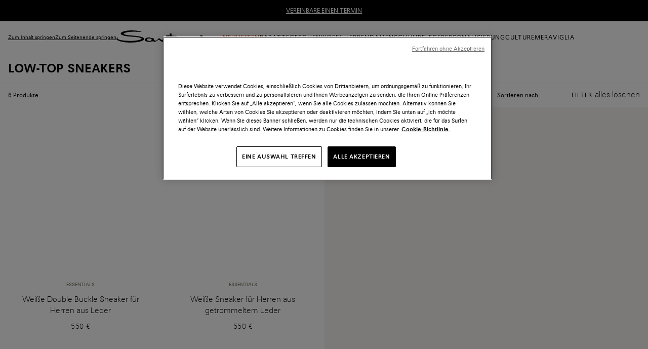

--- FILE ---
content_type: text/html;charset=UTF-8
request_url: https://www.santonishoes.com/de-de/herren/schuhe/sneakers/low-top-sneakers/
body_size: 34033
content:























<!DOCTYPE html>
<html
lang="de"
data-publicpath="/on/demandware.static/Sites-SAN_DEAT-Site/-/de_DE/v1768903939768/"
data-countrycode="DE"
>
<head>

  <script>
    document.cookie = 'sessionCountryCode=DE; path=/';
  </script>


<script>//common/scripts.isml</script>
<script defer type="text/javascript" src="/on/demandware.static/Sites-SAN_DEAT-Site/-/de_DE/v1768903939768/js/main.js"></script>


<meta charset=UTF-8>
<meta http-equiv="x-ua-compatible" content="ie=edge">
<meta name="viewport" content="width=device-width, initial-scale=1">

  <title>
    Low-top sneakers | Santoni Shoes
  </title>

<meta name="description" content="Low-top sneakers: kaufen Sie in der Santoni Shoes handgefertigte Luxusschuhe und Accessoires seit 1975." />
<meta name="keywords" content="Santoni" />









<link rel="apple-touch-icon" sizes="57x57" href="/on/demandware.static/Sites-SAN_DEAT-Site/-/default/dwa78386b7/images/favicons/apple-icon-57x57.png" />
<link rel="apple-touch-icon" sizes="60x60" href="/on/demandware.static/Sites-SAN_DEAT-Site/-/default/dw60573c89/images/favicons/apple-icon-60x60.png" />
<link rel="apple-touch-icon" sizes="72x72" href="/on/demandware.static/Sites-SAN_DEAT-Site/-/default/dw7f0ae832/images/favicons/apple-icon-72x72.png" />
<link rel="apple-touch-icon" sizes="76x76" href="/on/demandware.static/Sites-SAN_DEAT-Site/-/default/dw49faa574/images/favicons/apple-icon-76x76.png" />
<link rel="apple-touch-icon" sizes="114x114" href="/on/demandware.static/Sites-SAN_DEAT-Site/-/default/dwcb035a77/images/favicons/apple-icon-114x114.png" />
<link rel="apple-touch-icon" sizes="120x120" href="/on/demandware.static/Sites-SAN_DEAT-Site/-/default/dw39293a87/images/favicons/apple-icon-120x120.png" />
<link rel="apple-touch-icon" sizes="144x144" href="/on/demandware.static/Sites-SAN_DEAT-Site/-/default/dw68e79f23/images/favicons/apple-icon-144x144.png" />
<link rel="apple-touch-icon" sizes="152x152" href="/on/demandware.static/Sites-SAN_DEAT-Site/-/default/dw2271e056/images/favicons/apple-icon-152x152.png" />
<link rel="apple-touch-icon" sizes="180x180" href="/on/demandware.static/Sites-SAN_DEAT-Site/-/default/dw43ccd16d/images/favicons/apple-icon-180x180.png" />
<link rel="icon" type="image/png" sizes="192x192" href="/on/demandware.static/Sites-SAN_DEAT-Site/-/default/dw9f1a1db8/images/favicons/android-icon-192x192.png" />
<link rel="icon" type="image/png" sizes="32x32" href="/on/demandware.static/Sites-SAN_DEAT-Site/-/default/dw6c13bc09/images/favicons/favicon-32x32.png" />
<link rel="icon" type="image/png" sizes="96x96" href="/on/demandware.static/Sites-SAN_DEAT-Site/-/default/dw67198296/images/favicons/favicon-96x96.png" />
<link rel="icon" type="image/png" sizes="16x16" href="/on/demandware.static/Sites-SAN_DEAT-Site/-/default/dwf9c901eb/images/favicons/favicon-16x16.png" />
<link rel="shortcut icon" sizes="96x96" href="/on/demandware.static/Sites-SAN_DEAT-Site/-/default/dw5949cdde/images/favicons/favicon.ico" />

<link rel="preload" href="/on/demandware.static/Sites-SAN_DEAT-Site/-/default/dw20106998/fonts/avuspro/avusPro-light.woff2" as="font" type="font/woff2" crossorigin="" />
<link rel="preload" href="/on/demandware.static/Sites-SAN_DEAT-Site/-/default/dwdfcecb86/fonts/avuspro/avusPro-italic.woff2" as="font" type="font/woff2" crossorigin="" />
<link rel="preload" href="/on/demandware.static/Sites-SAN_DEAT-Site/-/default/dwdffbe97c/fonts/avuspro/avusPro-regular.woff2" as="font" type="font/woff2" crossorigin="" />
<link rel="preload" href="/on/demandware.static/Sites-SAN_DEAT-Site/-/default/dw702bb2ff/fonts/avuspro/avusPro-lightitalic.woff2" as="font" type="font/woff2" crossorigin="" />
<link rel="preload" href="/on/demandware.static/Sites-SAN_DEAT-Site/-/default/dw8dcc3a57/fonts/avuspro/avusPro-semibold.woff2" as="font" type="font/woff2" crossorigin="" />
<link rel="preload" href="/on/demandware.static/Sites-SAN_DEAT-Site/-/default/dw7b26f79a/fonts/avuspro/avusPro-semibolditalic.woff2" as="font" type="font/woff2" crossorigin="" />
<link rel="preconnect" href="https://cdn.fonts.net"/>
<link href="https://cdn.fonts.net/kit/28715a5c-967e-4cc8-8f5b-b8ac4c60885e/28715a5c-967e-4cc8-8f5b-b8ac4c60885e.css" rel="stylesheet" />

<style>
@font-face {
  font-family: 'Avus Pro';
  src: url("/on/demandware.static/Sites-SAN_DEAT-Site/-/default/dw20106998/fonts/avuspro/avusPro-light.woff2") format('woff2'),
  url("/on/demandware.static/Sites-SAN_DEAT-Site/-/default/dw80714f05/fonts/avuspro/avusPro-light.woff") format('woff');
  font-weight: 300;
  font-style: normal;
  font-display: swap;
}

@font-face {
  font-family: 'Avus Pro';
  src: url("/on/demandware.static/Sites-SAN_DEAT-Site/-/default/dwdfcecb86/fonts/avuspro/avusPro-italic.woff2") format('woff2'),
  url("/on/demandware.static/Sites-SAN_DEAT-Site/-/default/dw05bb757f/fonts/avuspro/avusPro-italic.woff") format('woff');
  font-weight: 400;
  font-style: italic;
  font-display: swap;
}

@font-face {
  font-family: 'Avus Pro';
  src: url("/on/demandware.static/Sites-SAN_DEAT-Site/-/default/dwdffbe97c/fonts/avuspro/avusPro-regular.woff2") format('woff2'),
  url("/on/demandware.static/Sites-SAN_DEAT-Site/-/default/dw5e83c31f/fonts/avuspro/avusPro-regular.woff") format('woff');
  font-weight: 400;
  font-style: normal;
  font-display: swap;
}

@font-face {
  font-family: 'Avus Pro';
  src: url("/on/demandware.static/Sites-SAN_DEAT-Site/-/default/dw702bb2ff/fonts/avuspro/avusPro-lightitalic.woff2") format('woff2'),
  url("/on/demandware.static/Sites-SAN_DEAT-Site/-/default/dwc961a572/fonts/avuspro/avusPro-lightitalic.woff") format('woff');
  font-weight: 300;
  font-style: italic;
  font-display: swap;
}

@font-face {
  font-family: 'Avus Pro';
  src: url("/on/demandware.static/Sites-SAN_DEAT-Site/-/default/dw8dcc3a57/fonts/avuspro/avusPro-semibold.woff2") format('woff2'),
  url("/on/demandware.static/Sites-SAN_DEAT-Site/-/default/dw12141191/fonts/avuspro/avusPro-semibold.woff") format('woff');
  font-weight: 600;
  font-style: normal;
  font-display: swap;
}

@font-face {
  font-family: 'Avus Pro';
  src: url("/on/demandware.static/Sites-SAN_DEAT-Site/-/default/dw7b26f79a/fonts/avuspro/avusPro-semibolditalic.woff2") format('woff2'),
  url("/on/demandware.static/Sites-SAN_DEAT-Site/-/default/dw349f9439/fonts/avuspro/avusPro-semibolditalic.woff") format('woff');
  font-weight: 600;
  font-style: italic;
  font-display: swap;
}
</style>

<script>
  window.apiroot = "/on/demandware.store/Sites-SAN_DEAT-Site/de_DE";
  window.homeurl = "https://www.santonishoes.com/de-de";
  window.bookAnAppointmentUrl = "https://www.santonishoes.com/de-de/book-an-appointment.html";
  window.logo = "/on/demandware.static/Sites-SAN_DEAT-Site/-/default/dw964b8978/images/logo.svg"
  window.asyncServiceUrl = "https://www.santonishoes.com/on/demandware.store/Sites-SAN_DEAT-Site/de_DE/Page-AsyncPost";
  // TODO: cambiare il nome delle chiavi delle mediaqueries per renderle in linea con la documentazione
  window.mqObj = {
    xs: 320,
    sm: 768,
    md: 1024,
    lg: 1200,
    xl: 1440,
  };
  window.thron = {
    clientId: "santoni",
    sessId: "771rbc"
  }
  window.hs = {
    region: "na1",
    portalId: "7503080",
    locale: "de_DE",
  };
  window.woosmap = {
    key: "woos-743e25c9-a01f-38b7-b6c2-9315155c9142",
    country: "DEU",
    lang: "de"
  };
  window.locale = "de_DE";
  window.currency = "EUR";
  window.footerNote = "&copy; 2025 Santoni - All rights reserved - Santoni Spa, Via Montenapoleone,9 Milano - Italy - P.IVA 01806460430 | REA MI-2001134";
  
  window.countryCode = "DE"
</script>
<link rel="stylesheet" href="/on/demandware.static/Sites-SAN_DEAT-Site/-/de_DE/v1768903939768/css/main.css" />



  


  
    
      <link rel="canonical" href="https://www.santonishoes.com/de-de/herren/schuhe/sneakers/low-top-sneakers/" />
    
  
    
      <link rel="alternate" hreflang="it-IT" href="https://www.santonishoes.com/it-it/uomo/calzature/sneakers/low-top-sneakers/" />
    
      <link rel="alternate" hreflang="en-HR" href="https://www.santonishoes.com/hr-en/man/shoes/sneakers/low-top-sneakers/" />
    
      <link rel="alternate" hreflang="en-GR" href="https://www.santonishoes.com/gr-en/man/shoes/sneakers/low-top-sneakers/" />
    
      <link rel="alternate" hreflang="es-ES" href="https://www.santonishoes.com/es-es/hombre/calzado/zapatillas/low-top-sneakers/" />
    
      <link rel="alternate" hreflang="en-PT" href="https://www.santonishoes.com/pt-en/man/shoes/sneakers/low-top-sneakers/" />
    
      <link rel="alternate" hreflang="en-SK" href="https://www.santonishoes.com/sk-en/man/shoes/sneakers/low-top-sneakers/" />
    
      <link rel="alternate" hreflang="en-DK" href="https://www.santonishoes.com/dk-en/man/shoes/sneakers/low-top-sneakers/" />
    
      <link rel="alternate" hreflang="en-LU" href="https://www.santonishoes.com/lu-en/man/shoes/sneakers/low-top-sneakers/" />
    
      <link rel="alternate" hreflang="de-LU" href="https://www.santonishoes.com/lu-de/herren/schuhe/sneakers/low-top-sneakers/" />
    
      <link rel="alternate" hreflang="fr-LU" href="https://www.santonishoes.com/lu-fr/homme/chaussures/sneakers/low-top-sneakers/" />
    
      <link rel="alternate" hreflang="en-NL" href="https://www.santonishoes.com/nl-en/man/shoes/sneakers/low-top-sneakers/" />
    
      <link rel="alternate" hreflang="fr-BE" href="https://www.santonishoes.com/be-fr/homme/chaussures/sneakers/low-top-sneakers/" />
    
      <link rel="alternate" hreflang="de-BE" href="https://www.santonishoes.com/be-de/herren/schuhe/sneakers/low-top-sneakers/" />
    
      <link rel="alternate" hreflang="en-BE" href="https://www.santonishoes.com/be-en/man/shoes/sneakers/low-top-sneakers/" />
    
      <link rel="alternate" hreflang="en-CZ" href="https://www.santonishoes.com/cz-en/man/shoes/sneakers/low-top-sneakers/" />
    
      <link rel="alternate" hreflang="en-RO" href="https://www.santonishoes.com/ro-en/man/shoes/sneakers/low-top-sneakers/" />
    
      <link rel="alternate" hreflang="en-PL" href="https://www.santonishoes.com/pl-en/man/shoes/sneakers/low-top-sneakers/" />
    
      <link rel="alternate" hreflang="fr-FR" href="https://www.santonishoes.com/fr-fr/homme/chaussures/sneakers/low-top-sneakers/" />
    
      <link rel="alternate" hreflang="de-DE" href="https://www.santonishoes.com/de-de/herren/schuhe/sneakers/low-top-sneakers/" />
    
      <link rel="alternate" hreflang="de-AT" href="https://www.santonishoes.com/at-de/herren/schuhe/sneakers/low-top-sneakers/" />
    
      <link rel="alternate" hreflang="en-GB" href="https://www.santonishoes.com/gb-en/man/shoes/sneakers/low-top-sneakers/" />
    
      <link rel="alternate" hreflang="it-CH" href="https://www.santonishoes.com/ch-it/uomo/calzature/sneakers/low-top-sneakers/" />
    
      <link rel="alternate" hreflang="fr-CH" href="https://www.santonishoes.com/ch-fr/homme/chaussures/sneakers/low-top-sneakers/" />
    
      <link rel="alternate" hreflang="de-CH" href="https://www.santonishoes.com/ch-de/herren/schuhe/sneakers/low-top-sneakers/" />
    
      <link rel="alternate" hreflang="en-US" href="https://www.santonishoes.com/us-en/man/shoes/sneakers/low-top-sneakers/" />
    
      <link rel="alternate" hreflang="en-SA" href="https://www.santonishoes.com/sa-en/man/shoes/sneakers/low-top-sneakers/" />
    
      <link rel="alternate" hreflang="en-AE" href="https://www.santonishoes.com/ae-en/man/shoes/sneakers/low-top-sneakers/" />
    
      <link rel="alternate" hreflang="en-CN" href="https://www.santonishoes.com/cn-en/man/shoes/sneakers/low-top-sneakers/" />
    
      <link rel="alternate" hreflang="ja-JP" href="https://www.santonishoes.com/jp-ja/%E3%83%A1%E3%83%B3%E3%82%BA/%E3%82%B7%E3%83%A5%E3%83%BC%E3%82%BA/%E3%82%B9%E3%83%8B%E3%83%BC%E3%82%AB%E3%83%BC/low-top-sneakers/" />
    
      <link rel="alternate" hreflang="en-RU" href="https://www.santonishoes.com/ru-en/man/shoes/sneakers/low-top-sneakers/" />
    
      <link rel="alternate" hreflang="en-SG" href="https://www.santonishoes.com/sg-en/man/shoes/sneakers/low-top-sneakers/" />
    
      <link rel="alternate" hreflang="en-CA" href="https://www.santonishoes.com/ca-en/man/shoes/sneakers/low-top-sneakers/" />
    
      <link rel="alternate" hreflang="es-MX" href="https://www.santonishoes.com/mx-es/hombre/calzado/zapatillas/low-top-sneakers/" />
    
      <link rel="alternate" hreflang="en-TR" href="https://www.santonishoes.com/tr-en/man/shoes/sneakers/low-top-sneakers/" />
    
  



  
    
      <script type="application/ld+json">
        {
  "@context": "http://schema.org",
  "@type": "ItemList",
  "itemListElement": [
    {
      "@type": "ListItem",
      "position": 1,
      "url": "https://www.santonishoes.com/de-de/weisse-double-buckle-sneaker-fur-herren-aus-leder-MBGT21779PNNGXWHI20.html"
    },
    {
      "@type": "ListItem",
      "position": 2,
      "url": "https://www.santonishoes.com/de-de/weisse-sneaker-fur-herren-aus-getrommeltem-leder-MBCD21430BARCMMDI48.html"
    },
    {
      "@type": "ListItem",
      "position": 3,
      "url": "https://www.santonishoes.com/de-de/blaue-sneaker-fur-herren-aus-getrommeltem-leder-MBCD21430BARCMMDU55.html"
    },
    {
      "@type": "ListItem",
      "position": 4,
      "url": "https://www.santonishoes.com/de-de/weiss-orange-double-buckle-sneaker-fur-herren-aus-leder-MBGT21779PNNGXAVI50.html"
    },
    {
      "@type": "ListItem",
      "position": 5,
      "url": "https://www.santonishoes.com/de-de/weiss-schwarze-%E2%80%9Edouble-buckle%E2%80%9C-sneakers-fur-herren-aus-leder-MBGT21779PNNRBWEI10.html"
    },
    {
      "@type": "ListItem",
      "position": 6,
      "url": "https://www.santonishoes.com/de-de/weiss-blaue-double-buckle-sneaker-fur-herren-aus-leder-MBGT21779PNNGXAVI48.html"
    }
  ]
}
      </script>
    
  
    
      <script type="application/ld+json">
        {
  "@context": "http://schema.org",
  "@type": "BreadcrumbList",
  "itemListElement": [
    {
      "@type": "ListItem",
      "position": 1,
      "name": "Home",
      "item": "https://www.santonishoes.com/de-de/"
    },
    {
      "@type": "ListItem",
      "position": 2,
      "name": "Herren",
      "item": "https://www.santonishoes.com/de-de/herren/"
    },
    {
      "@type": "ListItem",
      "position": 3,
      "name": "Schuhe",
      "item": "https://www.santonishoes.com/de-de/herren/schuhe/"
    },
    {
      "@type": "ListItem",
      "position": 4,
      "name": "Sneakers",
      "item": "https://www.santonishoes.com/de-de/herren/schuhe/sneakers/"
    },
    {
      "@type": "ListItem",
      "position": 5,
      "name": "Low-top sneakers"
    }
  ]
}
      </script>
    
  




  <!-- OneTrust Cookies Consent Notice start for santonishoes.com --><script src="https://cdn-ukwest.onetrust.com/scripttemplates/otSDKStub.js"  type="text/javascript" charset="UTF-8" data-domain-script="457ddee8-92a8-4fd1-90ee-362e02304fe4" ></script>
<script type="text/javascript">
function OptanonWrapper() { }
window.listOfCategories = ['C0002'];
</script>
<!-- OneTrust Cookies Consent Notice end for santonishoes.com -->




  <script id="hs-script-loader" async defer src="//js.hs-scripts.com/7503080.js"></script>






<!-- OSM Widget Script -->

  <script
  async
  data-environment="production"
  src="https://js.klarna.com/web-sdk/v1/klarna.js"
  data-client-id="ec5ae2a3-09c4-5b74-a0be-cb2fce73a2e8"
></script>







<script type="text/javascript">//<!--
/* <![CDATA[ (head-active_data.js) */
var dw = (window.dw || {});
dw.ac = {
    _analytics: null,
    _events: [],
    _category: "",
    _searchData: "",
    _anact: "",
    _anact_nohit_tag: "",
    _analytics_enabled: "true",
    _timeZone: "Europe/Berlin",
    _capture: function(configs) {
        if (Object.prototype.toString.call(configs) === "[object Array]") {
            configs.forEach(captureObject);
            return;
        }
        dw.ac._events.push(configs);
    },
	capture: function() { 
		dw.ac._capture(arguments);
		// send to CQ as well:
		if (window.CQuotient) {
			window.CQuotient.trackEventsFromAC(arguments);
		}
	},
    EV_PRD_SEARCHHIT: "searchhit",
    EV_PRD_DETAIL: "detail",
    EV_PRD_RECOMMENDATION: "recommendation",
    EV_PRD_SETPRODUCT: "setproduct",
    applyContext: function(context) {
        if (typeof context === "object" && context.hasOwnProperty("category")) {
        	dw.ac._category = context.category;
        }
        if (typeof context === "object" && context.hasOwnProperty("searchData")) {
        	dw.ac._searchData = context.searchData;
        }
    },
    setDWAnalytics: function(analytics) {
        dw.ac._analytics = analytics;
    },
    eventsIsEmpty: function() {
        return 0 == dw.ac._events.length;
    }
};
/* ]]> */
// -->
</script>
<script type="text/javascript">//<!--
/* <![CDATA[ (head-cquotient.js) */
var CQuotient = window.CQuotient = {};
CQuotient.clientId = 'bhhz-SAN_DEAT';
CQuotient.realm = 'BHHZ';
CQuotient.siteId = 'SAN_DEAT';
CQuotient.instanceType = 'prd';
CQuotient.locale = 'de_DE';
CQuotient.fbPixelId = '__UNKNOWN__';
CQuotient.activities = [];
CQuotient.cqcid='';
CQuotient.cquid='';
CQuotient.cqeid='';
CQuotient.cqlid='';
CQuotient.apiHost='api.cquotient.com';
/* Turn this on to test against Staging Einstein */
/* CQuotient.useTest= true; */
CQuotient.useTest = ('true' === 'false');
CQuotient.initFromCookies = function () {
	var ca = document.cookie.split(';');
	for(var i=0;i < ca.length;i++) {
	  var c = ca[i];
	  while (c.charAt(0)==' ') c = c.substring(1,c.length);
	  if (c.indexOf('cqcid=') == 0) {
		CQuotient.cqcid=c.substring('cqcid='.length,c.length);
	  } else if (c.indexOf('cquid=') == 0) {
		  var value = c.substring('cquid='.length,c.length);
		  if (value) {
		  	var split_value = value.split("|", 3);
		  	if (split_value.length > 0) {
			  CQuotient.cquid=split_value[0];
		  	}
		  	if (split_value.length > 1) {
			  CQuotient.cqeid=split_value[1];
		  	}
		  	if (split_value.length > 2) {
			  CQuotient.cqlid=split_value[2];
		  	}
		  }
	  }
	}
}
CQuotient.getCQCookieId = function () {
	if(window.CQuotient.cqcid == '')
		window.CQuotient.initFromCookies();
	return window.CQuotient.cqcid;
};
CQuotient.getCQUserId = function () {
	if(window.CQuotient.cquid == '')
		window.CQuotient.initFromCookies();
	return window.CQuotient.cquid;
};
CQuotient.getCQHashedEmail = function () {
	if(window.CQuotient.cqeid == '')
		window.CQuotient.initFromCookies();
	return window.CQuotient.cqeid;
};
CQuotient.getCQHashedLogin = function () {
	if(window.CQuotient.cqlid == '')
		window.CQuotient.initFromCookies();
	return window.CQuotient.cqlid;
};
CQuotient.trackEventsFromAC = function (/* Object or Array */ events) {
try {
	if (Object.prototype.toString.call(events) === "[object Array]") {
		events.forEach(_trackASingleCQEvent);
	} else {
		CQuotient._trackASingleCQEvent(events);
	}
} catch(err) {}
};
CQuotient._trackASingleCQEvent = function ( /* Object */ event) {
	if (event && event.id) {
		if (event.type === dw.ac.EV_PRD_DETAIL) {
			CQuotient.trackViewProduct( {id:'', alt_id: event.id, type: 'raw_sku'} );
		} // not handling the other dw.ac.* events currently
	}
};
CQuotient.trackViewProduct = function(/* Object */ cqParamData){
	var cq_params = {};
	cq_params.cookieId = CQuotient.getCQCookieId();
	cq_params.userId = CQuotient.getCQUserId();
	cq_params.emailId = CQuotient.getCQHashedEmail();
	cq_params.loginId = CQuotient.getCQHashedLogin();
	cq_params.product = cqParamData.product;
	cq_params.realm = cqParamData.realm;
	cq_params.siteId = cqParamData.siteId;
	cq_params.instanceType = cqParamData.instanceType;
	cq_params.locale = CQuotient.locale;
	
	if(CQuotient.sendActivity) {
		CQuotient.sendActivity(CQuotient.clientId, 'viewProduct', cq_params);
	} else {
		CQuotient.activities.push({activityType: 'viewProduct', parameters: cq_params});
	}
};
/* ]]> */
// -->
</script>






    <script>
        function extend(obj, src) {
            Object.keys(src).forEach(function(key) { obj[key] = src[key]; });
            return obj;
        }

        var parsedDataLayer = [{"event":"view_item_list","event_data":{"currency":"EUR","items":[{"item_name":"Men’s white leather double buckle sneaker","item_id":"MBGT21779PNNGXWH","item_sku":"MBGT21779PNNGXWHI20","item_brand":"santoni","category":"Man_Sneakers","item_category":"Man/Man_Shoes/Man_Sneakers","gender":"man","quantity":1,"promotion":"","price":550,"discount":0,"availability":"in stock","stock_quantity":3.1,"index":1,"item_list_name":"listing","item_list_id":"man_sneakers_low_top"},{"item_name":"Men's white tumbled leather sneaker","item_id":"MBCD21430BARCMMD","item_sku":"MBCD21430BARCMMDI48","item_brand":"santoni","category":"Man_Sneakers","item_category":"Man/Man_Shoes/Man_Sneakers","gender":"man","quantity":1,"promotion":"","price":550,"discount":0,"availability":"in stock","stock_quantity":3.05,"index":2,"item_list_name":"listing","item_list_id":"man_sneakers_low_top"},{"item_name":"Men's blue tumbled leather sneaker","item_id":"MBCD21430BARCMMD","item_sku":"MBCD21430BARCMMDU55","item_brand":"santoni","category":"Man_Sneakers","item_category":"Man/Man_Shoes/Man_Sneakers","gender":"man","quantity":1,"promotion":"","price":550,"discount":0,"availability":"in stock","stock_quantity":2.85,"index":3,"item_list_name":"listing","item_list_id":"man_sneakers_low_top"},{"item_name":"Men’s white and orange leather double buckle sneaker","item_id":"MBGT21779PNNGXAV","item_sku":"MBGT21779PNNGXAVI50","item_brand":"santoni","category":"Man_Sneakers","item_category":"Man/Man_Shoes/Man_Sneakers","gender":"man","quantity":1,"promotion":"SALES_DE_AT","price":385,"discount":165,"availability":"in stock","stock_quantity":1.07,"index":4,"item_list_name":"listing","item_list_id":"man_sneakers_low_top"},{"item_name":"Men’s white and black leather double buckle sneaker","item_id":"MBGT21779PNNRBWE","item_sku":"MBGT21779PNNRBWEI10","item_brand":"santoni","category":"Man_Sneakers","item_category":"Man/Man_Shoes/Man_Sneakers","gender":"man","quantity":1,"promotion":"SALES_DE_AT","price":385,"discount":165,"availability":"in stock","stock_quantity":0.88,"index":5,"item_list_name":"listing","item_list_id":"man_sneakers_low_top"},{"item_name":"Men’s white and blue leather double buckle sneaker","item_id":"MBGT21779PNNGXAV","item_sku":"MBGT21779PNNGXAVI48","item_brand":"santoni","category":"Man_Sneakers","item_category":"Man/Man_Shoes/Man_Sneakers","gender":"man","quantity":1,"promotion":"SALES_DE_AT","price":385,"discount":165,"availability":"in stock","stock_quantity":1,"index":6,"item_list_name":"listing","item_list_id":"man_sneakers_low_top"}]}}];
        var parsedPageviewDataLayer = {"event":"pageview","event_data":{"page":"Low-top sneakers | Santoni Shoes","language":"DE","country":"DE","currency":"EUR","page_type":"category listing"}};
        var personalData = {
  "action": "Analytics-GetPersonalData",
  "queryString": "",
  "locale": "de_DE",
  "data": {
    "status": "Guest"
  }
};
        if (parsedPageviewDataLayer) {
          parsedPageviewDataLayer.user = personalData.data;
          (parsedDataLayer || []).push(parsedPageviewDataLayer);
        }

        window.dataLayer = parsedDataLayer;
    </script>

<!-- Yandex Verification tag -->
<meta name="yandex-verification" content="97d21a749f482516" />
<!-- Google Site Verification tag -->
<meta name="google-site-verification" content="wcvsVFawHh-kZ9ArNArGhF33QVG74iEYD8vCv30DNp0" />

<!-- Google Tag Manager -->
<script>(function(w,d,s,l,i){w[l]=w[l]||[];w[l].push({'gtm.start':
new Date().getTime(),event:'gtm.js'});var f=d.getElementsByTagName(s)[0],
j=d.createElement(s),dl=l!='dataLayer'?'&l='+l:'';j.async=true;j.src=
'https://ss.santonishoes.com/gtm.js?id='+i+dl+ '&gtm_auth=tbBQQJXLauXJNvCHiKZrpg&gtm_preview=env-1&gtm_cookies_win=x';f.parentNode.insertBefore(j,f);
})(window,document,'script','dataLayer','GTM-TK6RKBM');</script>
<!-- End Google Tag Manager -->

<!-- Start VWO Async SmartCode -->
<link rel="preconnect" href="https://dev.visualwebsiteoptimizer.com" />
<script type='text/javascript' id='vwoCode'>
window._vwo_code || (function() {
var account_id=891544,
version=2.1,
settings_tolerance=2000,
hide_element='body',
hide_element_style = 'opacity:0 !important;filter:alpha(opacity=0) !important;background:none !important',
/* DO NOT EDIT BELOW THIS LINE */
f=false,w=window,d=document,v=d.querySelector('#vwoCode'),cK='_vwo_'+account_id+'_settings',cc={};try{var c=JSON.parse(localStorage.getItem('_vwo_'+account_id+'_config'));cc=c&&typeof c==='object'?c:{}}catch(e){}var stT=cc.stT==='session'?w.sessionStorage:w.localStorage;code={use_existing_jquery:function(){return typeof use_existing_jquery!=='undefined'?use_existing_jquery:undefined},library_tolerance:function(){return typeof library_tolerance!=='undefined'?library_tolerance:undefined},settings_tolerance:function(){return cc.sT||settings_tolerance},hide_element_style:function(){return'{'+(cc.hES||hide_element_style)+'}'},hide_element:function(){if(performance.getEntriesByName('first-contentful-paint')[0]){return''}return typeof cc.hE==='string'?cc.hE:hide_element},getVersion:function(){return version},finish:function(e){if(!f){f=true;var t=d.getElementById('_vis_opt_path_hides');if(t)t.parentNode.removeChild(t);if(e)(new Image).src='https://dev.visualwebsiteoptimizer.com/ee.gif?a='+account_id+e}},finished:function(){return f},addScript:function(e){var t=d.createElement('script');t.type='text/javascript';if(e.src){t.src=e.src}else{t.text=e.text}d.getElementsByTagName('head')[0].appendChild(t)},load:function(e,t){var i=this.getSettings(),n=d.createElement('script'),r=this;t=t||{};if(i){n.textContent=i;d.getElementsByTagName('head')[0].appendChild(n);if(!w.VWO||VWO.caE){stT.removeItem(cK);r.load(e)}}else{var o=new XMLHttpRequest;o.open('GET',e,true);o.withCredentials=!t.dSC;o.responseType=t.responseType||'text';o.onload=function(){if(t.onloadCb){return t.onloadCb(o,e)}if(o.status===200){_vwo_code.addScript({text:o.responseText})}else{_vwo_code.finish('&e=loading_failure:'+e)}};o.onerror=function(){if(t.onerrorCb){return t.onerrorCb(e)}_vwo_code.finish('&e=loading_failure:'+e)};o.send()}},getSettings:function(){try{var e=stT.getItem(cK);if(!e){return}e=JSON.parse(e);if(Date.now()>e.e){stT.removeItem(cK);return}return e.s}catch(e){return}},init:function(){if(d.URL.indexOf('__vwo_disable__')>-1)return;var e=this.settings_tolerance();w._vwo_settings_timer=setTimeout(function(){_vwo_code.finish();stT.removeItem(cK)},e);var t;if(this.hide_element()!=='body'){t=d.createElement('style');var i=this.hide_element(),n=i?i+this.hide_element_style():'',r=d.getElementsByTagName('head')[0];t.setAttribute('id','_vis_opt_path_hides');v&&t.setAttribute('nonce',v.nonce);t.setAttribute('type','text/css');if(t.styleSheet)t.styleSheet.cssText=n;else t.appendChild(d.createTextNode(n));r.appendChild(t)}else{t=d.getElementsByTagName('head')[0];var n=d.createElement('div');n.style.cssText='z-index: 2147483647 !important;position: fixed !important;left: 0 !important;top: 0 !important;width: 100% !important;height: 100% !important;background: white !important;';n.setAttribute('id','_vis_opt_path_hides');n.classList.add('_vis_hide_layer');t.parentNode.insertBefore(n,t.nextSibling)}var o='https://dev.visualwebsiteoptimizer.com/j.php?a='+account_id+'&u='+encodeURIComponent(d.URL)+'&vn='+version;if(w.location.search.indexOf('_vwo_xhr')!==-1){this.addScript({src:o})}else{this.load(o+'&x=true')}}};w._vwo_code=code;code.init();})();
</script>
<!-- End VWO Async SmartCode -->


</head>
<body>

<!-- Google Tag Manager (noscript) -->
<noscript><iframe src="https://ss.santonishoes.com/ns.html?id=GTM-TK6RKBM&gtm_auth=tbBQQJXLauXJNvCHiKZrpg&gtm_preview=env-1&gtm_cookies_win=x"
height="0" width="0" style="display:none;visibility:hidden"></iframe></noscript>
<!-- End Google Tag Manager (noscript) -->
<div class="page"

data-listingtype="category"
data-listingid="Man_sneakers_low_top"

data-id="plp_man_sneakers"
data-action="Search-Show"
data-querystring="cgid=Man_sneakers_low_top"
>

















<!--
COUNTRYCODE: DE

CUSTOMERGROUPS:
- BANNER_HP_US
- EVERYONE_NO_JP
- EVERYONE_NO_US
- EXCLUDED PRIVATE SALE
- Everyone
- FATHERS_DAY_NO
- NOT_DCSESSION
- Unregistered


PRICEBOOKS:
- santoni-de-at-full-pricebook


PROMOTIONS:
- SALES_DE_AT
- GWP-DE-LIMITED
- GWP-DE_LIMITED1

-->



<header class="header" id="header">
  
    
  <section id="header-banner" class="header-banner" data-shown="1" data-option-time="5" data-component="headerBanner"
  data-ismultiple="false">
    
	 


	
    
        <ul>
<li><a href="https://www.santonishoes.com/de-de/book-an-appointment.html">Vereinbare einen Termin</a></li>
<li>KOSTENLOSER VERSAND FÜR ALLE BESTELLUNGEN ÜBER 350€</li>
<li>Rücksendungen verlängert bis zum 31/01/2026</li>
</ul>
    

 
	
    <button class="header-banner-arrow" aria-label="header.banner.arrow.left" data-left ><isicon name="chevron-left"></button>
    <button class="header-banner-arrow" aria-label="header.banner.arrow.right" data-right><isicon name="chevron-right"></button>
  </section>



  <div class="header-content">
    
<a class="header-skipto" href="#maincontent">Zum Inhalt springen</a>
  <a class="header-skipto" href="#footer">Zum Seitenende springen</a>


    <div class="header-logo">
        <a class="logo-home" href="/de-de/" title="Santoni" aria-label="Santoni logo">
          <div class="logo-wrapper">
            
            <img src="/on/demandware.static/Sites-SAN_DEAT-Site/-/default/dw964b8978/images/logo.svg" alt="Santoni logo" aria-hidden="true" />
          </div>
        </a>
    </div>

    <nav class="header-navigation header-navigation--desktop" aria-label="navigation.categories.title.aria" data-component="navigationDesktop">
    
        <ul class="header-navigation-list header-navigation-list--primary">
        
          <li>
          
              <button class="header-navigation-cta cta-highlight" type="button"
              data-url="/de-de/neuheiten/"
              id="New_in-trigger"
              data-thronid="824bedfe-7f75-40a1-b34f-98dc67fd5549"
              data-dnav-trigger="modal-headernavigation-New_in">
                Neuheiten
              </button>
              
              <div class="header-navigation-modal" id="modal-headernavigation-New_in" aria-hidden="true">
                  <div class="header-navigation-modal-backdrop" tabindex="-1" data-dnav-close="modal-headernavigation-New_in"></div>
                  <div class="header-navigation-modal-dialog" role="dialog" aria-modal="true" aria-labelledby="modal-headernavigation-New_in-title">
                    <div class="header-navigation-modal-header">
                      <p class="header-navigation-modal-title" id="modal-headernavigation-New_in-title">Neuheiten</p>
                      <button class="header-navigation-modal-close" aria-label="Schlie&szlig;en" data-dnav-close="modal-headernavigation-New_in"></button>
                    </div>
                    <div class="header-navigation-modal-content" id="modal-headernavigation-New_in-content">
                      
                      
                      







<div class="header-navigation-list header-navigation-list--no-grandson" id="New_in-list">
  <div class="header-navigation-list-header">
    <button class="header-navigation-list-back" aria-label="navigation.backto" data-back>
      

<svg class="icon--chevron-left icon--s  ">
  <use href="#sprite-chevron-left"></use>
</svg>

</button>
    <span class="header-navigation-list-title">
      
        <span>Neuheiten</span>
      
    </span>
    <button class="header-navigation-list-close" aria-label="Schlie&szlig;en" data-modal-close></button>
  </div>
  <ul>
    
      
        <li><a class="header-navigation-cta " href="/de-de/neuheiten-fur-herren/">Neuheiten f&uuml;r Herren</a></li>
      
    
      
        <li><a class="header-navigation-cta " href="/de-de/neuheiten-fur-damen/">Neuheiten f&uuml;r Damen</a></li>
      
    
    
    
  </ul>
</div>
                      <figure class="header-navigation-figure  "></figure>
                    </div>
                  </div>
              </div>
          
          </li>
        
          <li>
          
              <button class="header-navigation-cta " type="button"
              data-url="/de-de/rabatte/"
              id="Sale-trigger"
              data-thronid="32d761f2-344e-4e7b-af2c-6e1786fe6e79"
              data-dnav-trigger="modal-headernavigation-Sale">
                Rabatte
              </button>
              
              <div class="header-navigation-modal" id="modal-headernavigation-Sale" aria-hidden="true">
                  <div class="header-navigation-modal-backdrop" tabindex="-1" data-dnav-close="modal-headernavigation-Sale"></div>
                  <div class="header-navigation-modal-dialog" role="dialog" aria-modal="true" aria-labelledby="modal-headernavigation-Sale-title">
                    <div class="header-navigation-modal-header">
                      <p class="header-navigation-modal-title" id="modal-headernavigation-Sale-title">Rabatte</p>
                      <button class="header-navigation-modal-close" aria-label="Schlie&szlig;en" data-dnav-close="modal-headernavigation-Sale"></button>
                    </div>
                    <div class="header-navigation-modal-content" id="modal-headernavigation-Sale-content">
                      
                      
                      







<div class="header-navigation-list header-navigation-list--no-grandson" id="Sale-list">
  <div class="header-navigation-list-header">
    <button class="header-navigation-list-back" aria-label="navigation.backto" data-back>
      

<svg class="icon--chevron-left icon--s  ">
  <use href="#sprite-chevron-left"></use>
</svg>

</button>
    <span class="header-navigation-list-title">
      
        <span>Rabatte</span>
      
    </span>
    <button class="header-navigation-list-close" aria-label="Schlie&szlig;en" data-modal-close></button>
  </div>
  <ul>
    
      
        <li><a class="header-navigation-cta " href="/de-de/rabatte/herren/">Herren</a></li>
      
    
      
        <li><a class="header-navigation-cta " href="/de-de/rabatte/damen/">Damen</a></li>
      
    
    
    
      <li>
        <a class="header-navigation-cta" href="/de-de/rabatte/">
          
            Alle anzeigen
        
        </a>
      </li>
    
  </ul>
</div>
                      <figure class="header-navigation-figure  "></figure>
                    </div>
                  </div>
              </div>
          
          </li>
        
          <li>
          
              <button class="header-navigation-cta " type="button"
              data-url="/de-de/geschenkideen/"
              id="GIFTS-trigger"
              data-thronid="7b677ee9-7046-4195-8344-307bbf2d0c1b"
              data-dnav-trigger="modal-headernavigation-GIFTS">
                Geschenkideen
              </button>
              
              <div class="header-navigation-modal" id="modal-headernavigation-GIFTS" aria-hidden="true">
                  <div class="header-navigation-modal-backdrop" tabindex="-1" data-dnav-close="modal-headernavigation-GIFTS"></div>
                  <div class="header-navigation-modal-dialog" role="dialog" aria-modal="true" aria-labelledby="modal-headernavigation-GIFTS-title">
                    <div class="header-navigation-modal-header">
                      <p class="header-navigation-modal-title" id="modal-headernavigation-GIFTS-title">Geschenkideen</p>
                      <button class="header-navigation-modal-close" aria-label="Schlie&szlig;en" data-dnav-close="modal-headernavigation-GIFTS"></button>
                    </div>
                    <div class="header-navigation-modal-content" id="modal-headernavigation-GIFTS-content">
                      
                      
                      







<div class="header-navigation-list header-navigation-list--no-grandson" id="GIFTS-list">
  <div class="header-navigation-list-header">
    <button class="header-navigation-list-back" aria-label="navigation.backto" data-back>
      

<svg class="icon--chevron-left icon--s  ">
  <use href="#sprite-chevron-left"></use>
</svg>

</button>
    <span class="header-navigation-list-title">
      
        <span>Geschenkideen</span>
      
    </span>
    <button class="header-navigation-list-close" aria-label="Schlie&szlig;en" data-modal-close></button>
  </div>
  <ul>
    
      
        <li><a class="header-navigation-cta " href="/de-de/gifts-for-him/">Unsere Geschenkideen f&uuml;r ihn</a></li>
      
    
      
        <li><a class="header-navigation-cta " href="/de-de/gifts-for-her/">Unsere Geschenkideen f&uuml;r sie</a></li>
      
    
      
        <li><a class="header-navigation-cta " href="/de-de/gifts-accessories/">Wertvolle Geschenke</a></li>
      
    
    
    
  </ul>
</div>
                      <figure class="header-navigation-figure  "></figure>
                    </div>
                  </div>
              </div>
          
          </li>
        
          <li>
          
              <button class="header-navigation-cta " type="button"
              data-url="/de-de/herren/"
              id="Man-trigger"
              data-thronid="c9f62e09-f85e-4476-a253-49c2bccafb40"
              data-dnav-trigger="modal-headernavigation-Man">
                Herren
              </button>
              
              <div class="header-navigation-modal" id="modal-headernavigation-Man" aria-hidden="true">
                  <div class="header-navigation-modal-backdrop" tabindex="-1" data-dnav-close="modal-headernavigation-Man"></div>
                  <div class="header-navigation-modal-dialog" role="dialog" aria-modal="true" aria-labelledby="modal-headernavigation-Man-title">
                    <div class="header-navigation-modal-header">
                      <p class="header-navigation-modal-title" id="modal-headernavigation-Man-title">Herren</p>
                      <button class="header-navigation-modal-close" aria-label="Schlie&szlig;en" data-dnav-close="modal-headernavigation-Man"></button>
                    </div>
                    <div class="header-navigation-modal-content" id="modal-headernavigation-Man-content">
                      
                      
                      







<div class="header-navigation-list " id="Man-list">
  <div class="header-navigation-list-header">
    <button class="header-navigation-list-back" aria-label="navigation.backto" data-back>
      

<svg class="icon--chevron-left icon--s  ">
  <use href="#sprite-chevron-left"></use>
</svg>

</button>
    <span class="header-navigation-list-title">
      
        <span>Herren</span>
      
    </span>
    <button class="header-navigation-list-close" aria-label="Schlie&szlig;en" data-modal-close></button>
  </div>
  <ul>
    
      
        <li>
          <button class="header-navigation-cta " type="button"
            data-url="/de-de/herren/schuhe/"
            data-thronid="c9f62e09-f85e-4476-a253-49c2bccafb40"
            aria-controls="Man_Shoes-list"
            aria-expanded="false">
            Schuhe
            

<svg class="icon--chevron-right icon--s  ">
  <use href="#sprite-chevron-right"></use>
</svg>


          </button>
          
          







<div class="header-navigation-list header-navigation-list--no-grandson" id="Man_Shoes-list">
  <div class="header-navigation-list-header">
    <button class="header-navigation-list-back" aria-label="navigation.backto" data-back>
      

<svg class="icon--chevron-left icon--s  ">
  <use href="#sprite-chevron-left"></use>
</svg>

</button>
    <span class="header-navigation-list-title">
      
        <span>Herren</span>
      
        <span>Schuhe</span>
      
    </span>
    <button class="header-navigation-list-close" aria-label="Schlie&szlig;en" data-modal-close></button>
  </div>
  <ul>
    
      
        <li><a class="header-navigation-cta " href="/de-de/herren/schuhe/stiefel/">Stiefel</a></li>
      
    
      
        <li><a class="header-navigation-cta " href="/de-de/herren/schuhe/schnurschuhe/">Schn&uuml;rschuhe</a></li>
      
    
      
        <li><a class="header-navigation-cta " href="/de-de/herren/schuhe/sneakers/">Sneakers</a></li>
      
    
      
        <li><a class="header-navigation-cta " href="/de-de/herren/schuhe/doppelschnalle/">Doppelschnalle</a></li>
      
    
      
        <li><a class="header-navigation-cta " href="/de-de/herren/schuhe/loafer/">Loafer</a></li>
      
    
      
        <li><a class="header-navigation-cta " href="/de-de/herren/schuhe/sandalen-und-espadrilles/">Sandalen und Espadrilles</a></li>
      
    
      
        <li><a class="header-navigation-cta " href="/de-de/herren/schuhe/hausschuhe/">Hausschuhe</a></li>
      
    
    
    
      <li>
        <a class="header-navigation-cta" href="/de-de/herren/schuhe/">
          
            Alle Schuhe ansehen
        
        </a>
      </li>
    
  </ul>
</div>
        </li>
    
    
      
        <li>
          <button class="header-navigation-cta " type="button"
            data-url="/de-de/herren/accessoires/"
            data-thronid="c6507e45-c6e8-44d4-ae31-cce75f272749"
            aria-controls="Man_Accessories-list"
            aria-expanded="false">
            Accessoires
            

<svg class="icon--chevron-right icon--s  ">
  <use href="#sprite-chevron-right"></use>
</svg>


          </button>
          
          







<div class="header-navigation-list header-navigation-list--no-grandson" id="Man_Accessories-list">
  <div class="header-navigation-list-header">
    <button class="header-navigation-list-back" aria-label="navigation.backto" data-back>
      

<svg class="icon--chevron-left icon--s  ">
  <use href="#sprite-chevron-left"></use>
</svg>

</button>
    <span class="header-navigation-list-title">
      
        <span>Herren</span>
      
        <span>Accessoires</span>
      
    </span>
    <button class="header-navigation-list-close" aria-label="Schlie&szlig;en" data-modal-close></button>
  </div>
  <ul>
    
      
        <li><a class="header-navigation-cta " href="/de-de/herren/accessoires/taschen-e-rucksack/">Taschen &amp; Rucksack</a></li>
      
    
      
        <li><a class="header-navigation-cta " href="/de-de/herren/accessoires/kleine-accessoires/">Kleine accessoires</a></li>
      
    
      
        <li><a class="header-navigation-cta " href="/de-de/herren/accessoires/gurtel/">G&uuml;rtel</a></li>
      
    
      
        <li><a class="header-navigation-cta " href="/de-de/herren/accessoires/handschuhe-und-schals/">Handschuhe und Schals</a></li>
      
    
      
        <li><a class="header-navigation-cta " href="/de-de/herren/accessoires/hute-und-mutzen/">H&uuml;te und m&uuml;tzen</a></li>
      
    
      
        <li><a class="header-navigation-cta " href="/de-de/herren/accessoires/socken/">Socken</a></li>
      
    
      
        <li><a class="header-navigation-cta " href="/de-de/herren/accessoires/lifestyle/">Lifestyle</a></li>
      
    
    
    
      <li>
        <a class="header-navigation-cta" href="/de-de/herren/accessoires/">
          
            Alle Zubeh&ouml;rteile anzeigen
        
        </a>
      </li>
    
  </ul>
</div>
        </li>
    
    
      
        <li>
          <button class="header-navigation-cta " type="button"
            data-url="/de-de/herren/specials/"
            data-thronid="6262650b-dc13-4b8d-be30-9ccdf229a4f7"
            aria-controls="Man_Highlights-list"
            aria-expanded="false">
            Specials
            

<svg class="icon--chevron-right icon--s  ">
  <use href="#sprite-chevron-right"></use>
</svg>


          </button>
          
          







<div class="header-navigation-list header-navigation-list--no-grandson" id="Man_Highlights-list">
  <div class="header-navigation-list-header">
    <button class="header-navigation-list-back" aria-label="navigation.backto" data-back>
      

<svg class="icon--chevron-left icon--s  ">
  <use href="#sprite-chevron-left"></use>
</svg>

</button>
    <span class="header-navigation-list-title">
      
        <span>Herren</span>
      
        <span>Specials</span>
      
    </span>
    <button class="header-navigation-list-close" aria-label="Schlie&szlig;en" data-modal-close></button>
  </div>
  <ul>
    
      
        <li><a class="header-navigation-cta " href="/de-de/herren/specials/essentials/">Essentials</a></li>
      
    
      
        <li><a class="header-navigation-cta " href="/de-de/santoni-easy-shoes/">Santoni Easy</a></li>
      
    
      
        <li><a class="header-navigation-cta " href="/de-de/dbs-oly-shoes-for-him/">DBS Oly</a></li>
      
    
      
        <li><a class="header-navigation-cta " href="/de-de/herren/specials/formal-selection/">Formal selection</a></li>
      
    
      
        <li><a class="header-navigation-cta " href="/de-de/herren/specials/reisen/">Reisen</a></li>
      
    
      
        <li><a class="header-navigation-cta " href="/de-de/herren/specials/shades-of-blue-fur-ihn/">Shades of blue f&uuml;r ihn</a></li>
      
    
      
        <li><a class="header-navigation-cta " href="/de-de/herren/specials/carlo/">Carlo</a></li>
      
    
      
        <li><a class="header-navigation-cta " href="/de-de/double-buckle-sneakers-shoes-for-him/">Double Buckle Sneakers</a></li>
      
    
      
        <li><a class="header-navigation-cta " href="/de-de/herren/specials/der-perfekte-gast/">Der perfekte gast</a></li>
      
    
      
        <li><a class="header-navigation-cta " href="/de-de/santoni-carter-a-tribute-to-bmw-5-series-touring/">Santoni Carter - A tribute to BMW 5 series Touring</a></li>
      
    
      
        <li><a class="header-navigation-cta " href="/de-de/herren/specials/business/">Business</a></li>
      
    
      
        <li><a class="header-navigation-cta " href="/de-de/herren/specials/winter-edit/">Winter edit</a></li>
      
    
      
        <li><a class="header-navigation-cta " href="/de-de/herren/specials/smart-casual-stil/">Smart-Casual-Stil</a></li>
      
    
    
    
  </ul>
</div>
        </li>
    
    
      
        <li><a class="header-navigation-cta " href="/de-de/herren/alligatorleder/">Alligatorleder</a></li>
      
    
    
    
  </ul>
</div>
                      <figure class="header-navigation-figure  "></figure>
                    </div>
                  </div>
              </div>
          
          </li>
        
          <li>
          
              <button class="header-navigation-cta " type="button"
              data-url="/de-de/damen/"
              id="Woman-trigger"
              data-thronid="2658181b-4d7c-45cf-9b24-7974d9fc63f6"
              data-dnav-trigger="modal-headernavigation-Woman">
                Damen
              </button>
              
              <div class="header-navigation-modal" id="modal-headernavigation-Woman" aria-hidden="true">
                  <div class="header-navigation-modal-backdrop" tabindex="-1" data-dnav-close="modal-headernavigation-Woman"></div>
                  <div class="header-navigation-modal-dialog" role="dialog" aria-modal="true" aria-labelledby="modal-headernavigation-Woman-title">
                    <div class="header-navigation-modal-header">
                      <p class="header-navigation-modal-title" id="modal-headernavigation-Woman-title">Damen</p>
                      <button class="header-navigation-modal-close" aria-label="Schlie&szlig;en" data-dnav-close="modal-headernavigation-Woman"></button>
                    </div>
                    <div class="header-navigation-modal-content" id="modal-headernavigation-Woman-content">
                      
                      
                      







<div class="header-navigation-list " id="Woman-list">
  <div class="header-navigation-list-header">
    <button class="header-navigation-list-back" aria-label="navigation.backto" data-back>
      

<svg class="icon--chevron-left icon--s  ">
  <use href="#sprite-chevron-left"></use>
</svg>

</button>
    <span class="header-navigation-list-title">
      
        <span>Damen</span>
      
    </span>
    <button class="header-navigation-list-close" aria-label="Schlie&szlig;en" data-modal-close></button>
  </div>
  <ul>
    
      
        <li>
          <button class="header-navigation-cta " type="button"
            data-url="/de-de/damen/schuhe/"
            data-thronid="2658181b-4d7c-45cf-9b24-7974d9fc63f6"
            aria-controls="Woman_Shoes-list"
            aria-expanded="false">
            Schuhe
            

<svg class="icon--chevron-right icon--s  ">
  <use href="#sprite-chevron-right"></use>
</svg>


          </button>
          
          







<div class="header-navigation-list header-navigation-list--no-grandson" id="Woman_Shoes-list">
  <div class="header-navigation-list-header">
    <button class="header-navigation-list-back" aria-label="navigation.backto" data-back>
      

<svg class="icon--chevron-left icon--s  ">
  <use href="#sprite-chevron-left"></use>
</svg>

</button>
    <span class="header-navigation-list-title">
      
        <span>Damen</span>
      
        <span>Schuhe</span>
      
    </span>
    <button class="header-navigation-list-close" aria-label="Schlie&szlig;en" data-modal-close></button>
  </div>
  <ul>
    
      
        <li><a class="header-navigation-cta " href="/de-de/damen/schuhe/stiefel-und-stiefeletten/">Stiefel und stiefeletten</a></li>
      
    
      
        <li><a class="header-navigation-cta " href="/de-de/damen/schuhe/hohe-schuhe/">Hohe Schuhe</a></li>
      
    
      
        <li><a class="header-navigation-cta " href="/de-de/damen/schuhe/loafer/">Loafer</a></li>
      
    
      
        <li><a class="header-navigation-cta " href="/de-de/damen/schuhe/sneakers/">Sneakers</a></li>
      
    
      
        <li><a class="header-navigation-cta " href="/de-de/damen/schuhe/pumps/">Pumps</a></li>
      
    
      
        <li><a class="header-navigation-cta " href="/de-de/damen/schuhe/flacher-schuhe/">Flacher Schuhe</a></li>
      
    
      
        <li><a class="header-navigation-cta " href="/de-de/damen/schuhe/sandalette/">Sandalette</a></li>
      
    
    
    
      <li>
        <a class="header-navigation-cta" href="/de-de/damen/schuhe/">
          
            Alle Schuhe ansehen
        
        </a>
      </li>
    
  </ul>
</div>
        </li>
    
    
      
        <li>
          <button class="header-navigation-cta " type="button"
            data-url="/de-de/damen/accessoires/"
            data-thronid="89c57c36-cbdc-40b5-bb7b-e9a04d5e8aef"
            aria-controls="Woman_Accessories-list"
            aria-expanded="false">
            Accessoires
            

<svg class="icon--chevron-right icon--s  ">
  <use href="#sprite-chevron-right"></use>
</svg>


          </button>
          
          







<div class="header-navigation-list header-navigation-list--no-grandson" id="Woman_Accessories-list">
  <div class="header-navigation-list-header">
    <button class="header-navigation-list-back" aria-label="navigation.backto" data-back>
      

<svg class="icon--chevron-left icon--s  ">
  <use href="#sprite-chevron-left"></use>
</svg>

</button>
    <span class="header-navigation-list-title">
      
        <span>Damen</span>
      
        <span>Accessoires</span>
      
    </span>
    <button class="header-navigation-list-close" aria-label="Schlie&szlig;en" data-modal-close></button>
  </div>
  <ul>
    
      
        <li><a class="header-navigation-cta " href="/de-de/damen/accessoires/taschen/">Taschen</a></li>
      
    
      
        <li><a class="header-navigation-cta " href="/de-de/damen/accessoires/kleine-accessoires/">Kleine accessoires</a></li>
      
    
      
        <li><a class="header-navigation-cta " href="/de-de/damen/accessoires/handschuhe-und-schals/">Handschuhe und Schals</a></li>
      
    
      
        <li><a class="header-navigation-cta " href="/de-de/damen/accessoires/hute/">H&uuml;te</a></li>
      
    
      
        <li><a class="header-navigation-cta " href="/de-de/damen/accessoires/lifestyle/">Lifestyle</a></li>
      
    
    
    
      <li>
        <a class="header-navigation-cta" href="/de-de/damen/accessoires/">
          
            Alle Zubeh&ouml;rteile anzeigen
        
        </a>
      </li>
    
  </ul>
</div>
        </li>
    
    
      
        <li>
          <button class="header-navigation-cta " type="button"
            data-url="/de-de/damen/specials/"
            data-thronid="0c83c0fb-2207-4d67-99fb-ea91442d131c"
            aria-controls="Woman_Highlights-list"
            aria-expanded="false">
            Specials
            

<svg class="icon--chevron-right icon--s  ">
  <use href="#sprite-chevron-right"></use>
</svg>


          </button>
          
          







<div class="header-navigation-list header-navigation-list--no-grandson" id="Woman_Highlights-list">
  <div class="header-navigation-list-header">
    <button class="header-navigation-list-back" aria-label="navigation.backto" data-back>
      

<svg class="icon--chevron-left icon--s  ">
  <use href="#sprite-chevron-left"></use>
</svg>

</button>
    <span class="header-navigation-list-title">
      
        <span>Damen</span>
      
        <span>Specials</span>
      
    </span>
    <button class="header-navigation-list-close" aria-label="Schlie&szlig;en" data-modal-close></button>
  </div>
  <ul>
    
      
        <li><a class="header-navigation-cta " href="/de-de/dbs-oly-shoes-for-her/">DBS Oly</a></li>
      
    
      
        <li><a class="header-navigation-cta " href="/de-de/damen/specials/formal-selection/">Formal selection</a></li>
      
    
      
        <li><a class="header-navigation-cta " href="/de-de/damen/specials/santoni-sibille/">Santoni Sibille</a></li>
      
    
      
        <li><a class="header-navigation-cta " href="/de-de/damen/specials/weekend/">Weekend</a></li>
      
    
      
        <li><a class="header-navigation-cta " href="/de-de/damen/specials/der-perfekte-gast/">Der perfekte gast</a></li>
      
    
      
        <li><a class="header-navigation-cta " href="/de-de/damen/specials/winter-edit/">Winter edit</a></li>
      
    
      
        <li><a class="header-navigation-cta " href="/de-de/damen/specials/business/">Business</a></li>
      
    
    
    
  </ul>
</div>
        </li>
    
    
    
    
  </ul>
</div>
                      <figure class="header-navigation-figure  "></figure>
                    </div>
                  </div>
              </div>
          
          </li>
        
          <li>
          
              <button class="header-navigation-cta " type="button"
              data-url="/de-de/schuhpflege/"
              id="Shoe_care-trigger"
              data-thronid="fac63e49-dc1d-4f44-92c7-a870981c1669"
              data-dnav-trigger="modal-headernavigation-Shoe_care">
                Schuhpflege
              </button>
              
              <div class="header-navigation-modal" id="modal-headernavigation-Shoe_care" aria-hidden="true">
                  <div class="header-navigation-modal-backdrop" tabindex="-1" data-dnav-close="modal-headernavigation-Shoe_care"></div>
                  <div class="header-navigation-modal-dialog" role="dialog" aria-modal="true" aria-labelledby="modal-headernavigation-Shoe_care-title">
                    <div class="header-navigation-modal-header">
                      <p class="header-navigation-modal-title" id="modal-headernavigation-Shoe_care-title">Schuhpflege</p>
                      <button class="header-navigation-modal-close" aria-label="Schlie&szlig;en" data-dnav-close="modal-headernavigation-Shoe_care"></button>
                    </div>
                    <div class="header-navigation-modal-content" id="modal-headernavigation-Shoe_care-content">
                      
                      
                      







<div class="header-navigation-list header-navigation-list--no-grandson" id="Shoe_care-list">
  <div class="header-navigation-list-header">
    <button class="header-navigation-list-back" aria-label="navigation.backto" data-back>
      

<svg class="icon--chevron-left icon--s  ">
  <use href="#sprite-chevron-left"></use>
</svg>

</button>
    <span class="header-navigation-list-title">
      
        <span>Schuhpflege</span>
      
    </span>
    <button class="header-navigation-list-close" aria-label="Schlie&szlig;en" data-modal-close></button>
  </div>
  <ul>
    
      
        <li><a class="header-navigation-cta " href="/de-de/schuhpflege/schuhpflege/">Schuhpflege</a></li>
      
    
      
        <li><a class="header-navigation-cta " href="/de-de/schuhpflege/schuhspanner-e-schuhanzieher/">Schuhspanner &amp; Schuhanzieher</a></li>
      
    
      
        <li><a class="header-navigation-cta " href="/de-de/schuhpflege/reisekit/">Reisekit</a></li>
      
    
      
        <li><a class="header-navigation-cta " href="/de-de/schuhpflege/schnursenkel/">Schn&uuml;rsenkel</a></li>
      
    
    
    
  </ul>
</div>
                      <figure class="header-navigation-figure  "></figure>
                    </div>
                  </div>
              </div>
          
          </li>
        
          <li>
          
              <button class="header-navigation-cta " type="button"
              data-url="/de-de/personalisierung/"
              id="Personalization-trigger"
              data-thronid="52a1e598-6474-4c04-9124-c54f6be14f5f"
              data-dnav-trigger="modal-headernavigation-Personalization">
                Personalisierung
              </button>
              
              <div class="header-navigation-modal" id="modal-headernavigation-Personalization" aria-hidden="true">
                  <div class="header-navigation-modal-backdrop" tabindex="-1" data-dnav-close="modal-headernavigation-Personalization"></div>
                  <div class="header-navigation-modal-dialog" role="dialog" aria-modal="true" aria-labelledby="modal-headernavigation-Personalization-title">
                    <div class="header-navigation-modal-header">
                      <p class="header-navigation-modal-title" id="modal-headernavigation-Personalization-title">Personalisierung</p>
                      <button class="header-navigation-modal-close" aria-label="Schlie&szlig;en" data-dnav-close="modal-headernavigation-Personalization"></button>
                    </div>
                    <div class="header-navigation-modal-content" id="modal-headernavigation-Personalization-content">
                      
                      
                      







<div class="header-navigation-list header-navigation-list--no-grandson" id="Personalization-list">
  <div class="header-navigation-list-header">
    <button class="header-navigation-list-back" aria-label="navigation.backto" data-back>
      

<svg class="icon--chevron-left icon--s  ">
  <use href="#sprite-chevron-left"></use>
</svg>

</button>
    <span class="header-navigation-list-title">
      
        <span>Personalisierung</span>
      
    </span>
    <button class="header-navigation-list-close" aria-label="Schlie&szlig;en" data-modal-close></button>
  </div>
  <ul>
    
      
        <li><a class="header-navigation-cta " href="/de-de/personalisierung/made-to-measure/">Made to measure</a></li>
      
    
      
        <li><a class="header-navigation-cta " href="/de-de/personalisierung/made-to-order/">Made to order</a></li>
      
    
      
        <li><a class="header-navigation-cta " href="/de-de/personalisierung/instandsetzung/">Instandsetzung</a></li>
      
    
      
        <li><a class="header-navigation-cta " href="/de-de/personalisierung/buckle-monogram/">Buckle Monogram</a></li>
      
    
    
    
  </ul>
</div>
                      <figure class="header-navigation-figure  "></figure>
                    </div>
                  </div>
              </div>
          
          </li>
        
          <li>
          
              <button class="header-navigation-cta " type="button"
              data-url="/de-de/culture/"
              id="World-trigger"
              data-thronid="67a910bd-1481-443e-a474-e5b47108dca8"
              data-dnav-trigger="modal-headernavigation-World">
                Culture
              </button>
              
              <div class="header-navigation-modal" id="modal-headernavigation-World" aria-hidden="true">
                  <div class="header-navigation-modal-backdrop" tabindex="-1" data-dnav-close="modal-headernavigation-World"></div>
                  <div class="header-navigation-modal-dialog" role="dialog" aria-modal="true" aria-labelledby="modal-headernavigation-World-title">
                    <div class="header-navigation-modal-header">
                      <p class="header-navigation-modal-title" id="modal-headernavigation-World-title">Culture</p>
                      <button class="header-navigation-modal-close" aria-label="Schlie&szlig;en" data-dnav-close="modal-headernavigation-World"></button>
                    </div>
                    <div class="header-navigation-modal-content" id="modal-headernavigation-World-content">
                      
                      
                      







<div class="header-navigation-list header-navigation-list--no-grandson" id="World-list">
  <div class="header-navigation-list-header">
    <button class="header-navigation-list-back" aria-label="navigation.backto" data-back>
      

<svg class="icon--chevron-left icon--s  ">
  <use href="#sprite-chevron-left"></use>
</svg>

</button>
    <span class="header-navigation-list-title">
      
        <span>Culture</span>
      
    </span>
    <button class="header-navigation-list-close" aria-label="Schlie&szlig;en" data-modal-close></button>
  </div>
  <ul>
    
      
        <li><a class="header-navigation-cta " href="/de-de/culture/santoni-is/">Santoni Is</a></li>
      
    
      
        <li><a class="header-navigation-cta " href="/de-de/culture/accademia-delleccellenza/">Accademia dell'Eccellenza</a></li>
      
    
      
        <li><a class="header-navigation-cta " href="/de-de/culture/responsability/">Responsability</a></li>
      
    
      
        <li><a class="header-navigation-cta " href="https://www.santonishoes.com/de-de/store-locator/">Store locator</a></li>
      
    
      
        <li><a class="header-navigation-cta " href="/de-de/culture/homo-faber/">Homo Faber</a></li>
      
    
    
    
  </ul>
</div>
                      <figure class="header-navigation-figure  "></figure>
                    </div>
                  </div>
              </div>
          
          </li>
        
          <li>
          
              <a class="header-navigation-cta " href="/de-de/meraviglia/">MERAVIGLIA</a>
          
          </li>
        
        </ul>
    
  </nav>

    <div class="header-actions">
      <button class="header-actions-item header-actions-item--search--desktop" type="button" data-modal-trigger="modal-searchmodaldesktop" aria-label="Suche">
  
  

<svg class="icon--search icon--m  ">
  <use href="#sprite-search"></use>
</svg>


</button>
      <button class="header-actions-item header-actions-item--search--mobile" type="button" aria-label="Suche" data-modal-trigger="modal-navigationmobile">
        
        

<svg class="icon--search icon--m  ">
  <use href="#sprite-search"></use>
</svg>


      </button>
      
        






<a class="header-actions-item header-actions-item--wishlist" href="https://www.santonishoes.com/on/demandware.store/Sites-SAN_DEAT-Site/de_DE/Wishlist-Show" aria-label="Wunschzettel" data-component="wishlistCounter">
  

<svg class="icon--wishlist icon--m  ">
  <use href="#sprite-wishlist"></use>
</svg>


  <span class="header-actions-item-counter" style="display: none"></span>
</a>
      
      
        







<a class="header-actions-item header-actions-item--account"
  href="https://www.santonishoes.com/de-de/customer/account/login/"
  data-component="loginTooltip"
  data-option-registered="false"
  data-option-tooltip-timer="7"
  data-option-tooltipcontent="&lt;a href=&quot;https://www.santonishoes.com/de-de/customer/account/login/&quot;&gt;Melden Sie sich an&lt;/a&gt; oder &lt;a href=&quot;https://www.santonishoes.com/de-de/customer/account/create/&quot;&gt;registrieren Sie sich&lt;/a&gt; f&uuml;r ein personalisiertes Erlebnis"
  aria-label="Melden Sie sich bei Ihrem Konto an">
    

<svg class="icon--user icon--m  ">
  <use href="#sprite-user"></use>
</svg>


</a>

      
      
        
















<div 
  class="header-actions-item header-actions-item--cart" 
  data-react="minicart-app" 
  data-totalitems="" 
  data-checkouturl="/on/demandware.store/Sites-SAN_DEAT-Site/de_DE/Checkout-Begin" 
  data-carturl="/de-de/checkout/cart/" 
  aria-label="Einkaufswagen: {0} Artikel">
  

<svg class="icon--bag icon--m  ">
  <use href="#sprite-bag"></use>
</svg>


</div>
        
            <div id="applepay-container-minicart"></div>
        
      
      <button class="header-actions-item header-actions-item--navigation" aria-label="Hamburger menu" data-modal-trigger="modal-navigationmobile" type="button">
        

<svg class="icon--burger icon--l  ">
  <use href="#sprite-burger"></use>
</svg>

</button>
    </div>
  </div>
</header>

















<div class="modal" id="modal-navigationmobile" aria-hidden="true">
     
    <div class="modal-dialog header-navigation header-navigation--mobile" role="dialog" aria-modal="true" aria-labelledby="modal-navigationmobile-title" data-component="navigationMobile">
      <div class="header-navigation-list header-navigation-list--primary">
        <div class="modal-header header-navigation-list-header">
          <button class="modal-close header-navigation-list-close" aria-label="Schlie&szlig;en" data-modal-close></button>
          





<search class="header-navigation-search">
  <form class="header-navigation-search-form" role="search" action="/de-de/catalogsearch/result/" method="get">
    
    <input class="header-navigation-search-input form-control search-input" type="search" name="q" autocomplete="off" placeholder="Type to search" aria-label="Type to search" aria-controls="searchResults" data-component="searchBar" inputmode="search" data-option-url="/on/demandware.store/Sites-SAN_DEAT-Site/de_DE/SearchServices-GetSuggestions?q=xxxxx" readonly="true" />
    <button class="header-navigation-search-cta header-navigation-search-cta--submit" type="submit" aria-label="submit search" disabled>
      

<svg class="icon--search icon--m  ">
  <use href="#sprite-search"></use>
</svg>


    </button>
    <button class="header-navigation-search-cta header-navigation-search-cta--clear" type="button" aria-label="clear search">
      

<svg class="icon--close icon--m  ">
  <use href="#sprite-close"></use>
</svg>


    </button>
  </form>
  <section class="header-navigation-search-results" id="searchResults" aria-live="polite"></section>
</search>
        </div>
        <div class="modal-content header-navigation-list-content" id="modal-navigationmobile-content">
          <nav class="header-navigation-nav" aria-label="navigation.categories.title.aria">
            
              <ul>
              
                <li>
                
                    <button class="header-navigation-cta cta-highlight" type="button"
                    data-url="/de-de/neuheiten/"
                    aria-controls="New_in-list"
                    aria-expanded="false">
                      Neuheiten
                      

<svg class="icon--chevron-right icon--s  ">
  <use href="#sprite-chevron-right"></use>
</svg>


                    </button>
                    
                    
                    







<div class="header-navigation-list header-navigation-list--no-grandson" id="New_in-list">
  <div class="header-navigation-list-header">
    <button class="header-navigation-list-back" aria-label="navigation.backto" data-back>
      

<svg class="icon--chevron-left icon--s  ">
  <use href="#sprite-chevron-left"></use>
</svg>

</button>
    <span class="header-navigation-list-title">
      
        <span>Neuheiten</span>
      
    </span>
    <button class="header-navigation-list-close" aria-label="Schlie&szlig;en" data-modal-close></button>
  </div>
  <ul>
    
      
        <li><a class="header-navigation-cta " href="/de-de/neuheiten-fur-herren/">Neuheiten f&uuml;r Herren</a></li>
      
    
      
        <li><a class="header-navigation-cta " href="/de-de/neuheiten-fur-damen/">Neuheiten f&uuml;r Damen</a></li>
      
    
    
    
  </ul>
</div>
                
                </li>
              
                <li>
                
                    <button class="header-navigation-cta " type="button"
                    data-url="/de-de/rabatte/"
                    aria-controls="Sale-list"
                    aria-expanded="false">
                      Rabatte
                      

<svg class="icon--chevron-right icon--s  ">
  <use href="#sprite-chevron-right"></use>
</svg>


                    </button>
                    
                    
                    







<div class="header-navigation-list header-navigation-list--no-grandson" id="Sale-list">
  <div class="header-navigation-list-header">
    <button class="header-navigation-list-back" aria-label="navigation.backto" data-back>
      

<svg class="icon--chevron-left icon--s  ">
  <use href="#sprite-chevron-left"></use>
</svg>

</button>
    <span class="header-navigation-list-title">
      
        <span>Rabatte</span>
      
    </span>
    <button class="header-navigation-list-close" aria-label="Schlie&szlig;en" data-modal-close></button>
  </div>
  <ul>
    
      
        <li><a class="header-navigation-cta " href="/de-de/rabatte/herren/">Herren</a></li>
      
    
      
        <li><a class="header-navigation-cta " href="/de-de/rabatte/damen/">Damen</a></li>
      
    
    
    
      <li>
        <a class="header-navigation-cta" href="/de-de/rabatte/">
          
            Alle anzeigen
        
        </a>
      </li>
    
  </ul>
</div>
                
                </li>
              
                <li>
                
                    <button class="header-navigation-cta " type="button"
                    data-url="/de-de/geschenkideen/"
                    aria-controls="GIFTS-list"
                    aria-expanded="false">
                      Geschenkideen
                      

<svg class="icon--chevron-right icon--s  ">
  <use href="#sprite-chevron-right"></use>
</svg>


                    </button>
                    
                    
                    







<div class="header-navigation-list header-navigation-list--no-grandson" id="GIFTS-list">
  <div class="header-navigation-list-header">
    <button class="header-navigation-list-back" aria-label="navigation.backto" data-back>
      

<svg class="icon--chevron-left icon--s  ">
  <use href="#sprite-chevron-left"></use>
</svg>

</button>
    <span class="header-navigation-list-title">
      
        <span>Geschenkideen</span>
      
    </span>
    <button class="header-navigation-list-close" aria-label="Schlie&szlig;en" data-modal-close></button>
  </div>
  <ul>
    
      
        <li><a class="header-navigation-cta " href="/de-de/gifts-for-him/">Unsere Geschenkideen f&uuml;r ihn</a></li>
      
    
      
        <li><a class="header-navigation-cta " href="/de-de/gifts-for-her/">Unsere Geschenkideen f&uuml;r sie</a></li>
      
    
      
        <li><a class="header-navigation-cta " href="/de-de/gifts-accessories/">Wertvolle Geschenke</a></li>
      
    
    
    
  </ul>
</div>
                
                </li>
              
                <li>
                
                    <button class="header-navigation-cta " type="button"
                    data-url="/de-de/herren/"
                    aria-controls="Man-list"
                    aria-expanded="false">
                      Herren
                      

<svg class="icon--chevron-right icon--s  ">
  <use href="#sprite-chevron-right"></use>
</svg>


                    </button>
                    
                    
                    







<div class="header-navigation-list " id="Man-list">
  <div class="header-navigation-list-header">
    <button class="header-navigation-list-back" aria-label="navigation.backto" data-back>
      

<svg class="icon--chevron-left icon--s  ">
  <use href="#sprite-chevron-left"></use>
</svg>

</button>
    <span class="header-navigation-list-title">
      
        <span>Herren</span>
      
    </span>
    <button class="header-navigation-list-close" aria-label="Schlie&szlig;en" data-modal-close></button>
  </div>
  <ul>
    
      
        <li>
          <button class="header-navigation-cta " type="button"
            data-url="/de-de/herren/schuhe/"
            data-thronid="c9f62e09-f85e-4476-a253-49c2bccafb40"
            aria-controls="Man_Shoes-list"
            aria-expanded="false">
            Schuhe
            

<svg class="icon--chevron-right icon--s  ">
  <use href="#sprite-chevron-right"></use>
</svg>


          </button>
          
          







<div class="header-navigation-list header-navigation-list--no-grandson" id="Man_Shoes-list">
  <div class="header-navigation-list-header">
    <button class="header-navigation-list-back" aria-label="navigation.backto" data-back>
      

<svg class="icon--chevron-left icon--s  ">
  <use href="#sprite-chevron-left"></use>
</svg>

</button>
    <span class="header-navigation-list-title">
      
        <span>Herren</span>
      
        <span>Schuhe</span>
      
    </span>
    <button class="header-navigation-list-close" aria-label="Schlie&szlig;en" data-modal-close></button>
  </div>
  <ul>
    
      
        <li><a class="header-navigation-cta " href="/de-de/herren/schuhe/stiefel/">Stiefel</a></li>
      
    
      
        <li><a class="header-navigation-cta " href="/de-de/herren/schuhe/schnurschuhe/">Schn&uuml;rschuhe</a></li>
      
    
      
        <li><a class="header-navigation-cta " href="/de-de/herren/schuhe/sneakers/">Sneakers</a></li>
      
    
      
        <li><a class="header-navigation-cta " href="/de-de/herren/schuhe/doppelschnalle/">Doppelschnalle</a></li>
      
    
      
        <li><a class="header-navigation-cta " href="/de-de/herren/schuhe/loafer/">Loafer</a></li>
      
    
      
        <li><a class="header-navigation-cta " href="/de-de/herren/schuhe/sandalen-und-espadrilles/">Sandalen und Espadrilles</a></li>
      
    
      
        <li><a class="header-navigation-cta " href="/de-de/herren/schuhe/hausschuhe/">Hausschuhe</a></li>
      
    
    
    
      <li>
        <a class="header-navigation-cta" href="/de-de/herren/schuhe/">
          
            Alle Schuhe ansehen
        
        </a>
      </li>
    
  </ul>
</div>
        </li>
    
    
      
        <li>
          <button class="header-navigation-cta " type="button"
            data-url="/de-de/herren/accessoires/"
            data-thronid="c6507e45-c6e8-44d4-ae31-cce75f272749"
            aria-controls="Man_Accessories-list"
            aria-expanded="false">
            Accessoires
            

<svg class="icon--chevron-right icon--s  ">
  <use href="#sprite-chevron-right"></use>
</svg>


          </button>
          
          







<div class="header-navigation-list header-navigation-list--no-grandson" id="Man_Accessories-list">
  <div class="header-navigation-list-header">
    <button class="header-navigation-list-back" aria-label="navigation.backto" data-back>
      

<svg class="icon--chevron-left icon--s  ">
  <use href="#sprite-chevron-left"></use>
</svg>

</button>
    <span class="header-navigation-list-title">
      
        <span>Herren</span>
      
        <span>Accessoires</span>
      
    </span>
    <button class="header-navigation-list-close" aria-label="Schlie&szlig;en" data-modal-close></button>
  </div>
  <ul>
    
      
        <li><a class="header-navigation-cta " href="/de-de/herren/accessoires/taschen-e-rucksack/">Taschen &amp; Rucksack</a></li>
      
    
      
        <li><a class="header-navigation-cta " href="/de-de/herren/accessoires/kleine-accessoires/">Kleine accessoires</a></li>
      
    
      
        <li><a class="header-navigation-cta " href="/de-de/herren/accessoires/gurtel/">G&uuml;rtel</a></li>
      
    
      
        <li><a class="header-navigation-cta " href="/de-de/herren/accessoires/handschuhe-und-schals/">Handschuhe und Schals</a></li>
      
    
      
        <li><a class="header-navigation-cta " href="/de-de/herren/accessoires/hute-und-mutzen/">H&uuml;te und m&uuml;tzen</a></li>
      
    
      
        <li><a class="header-navigation-cta " href="/de-de/herren/accessoires/socken/">Socken</a></li>
      
    
      
        <li><a class="header-navigation-cta " href="/de-de/herren/accessoires/lifestyle/">Lifestyle</a></li>
      
    
    
    
      <li>
        <a class="header-navigation-cta" href="/de-de/herren/accessoires/">
          
            Alle Zubeh&ouml;rteile anzeigen
        
        </a>
      </li>
    
  </ul>
</div>
        </li>
    
    
      
        <li>
          <button class="header-navigation-cta " type="button"
            data-url="/de-de/herren/specials/"
            data-thronid="6262650b-dc13-4b8d-be30-9ccdf229a4f7"
            aria-controls="Man_Highlights-list"
            aria-expanded="false">
            Specials
            

<svg class="icon--chevron-right icon--s  ">
  <use href="#sprite-chevron-right"></use>
</svg>


          </button>
          
          







<div class="header-navigation-list header-navigation-list--no-grandson" id="Man_Highlights-list">
  <div class="header-navigation-list-header">
    <button class="header-navigation-list-back" aria-label="navigation.backto" data-back>
      

<svg class="icon--chevron-left icon--s  ">
  <use href="#sprite-chevron-left"></use>
</svg>

</button>
    <span class="header-navigation-list-title">
      
        <span>Herren</span>
      
        <span>Specials</span>
      
    </span>
    <button class="header-navigation-list-close" aria-label="Schlie&szlig;en" data-modal-close></button>
  </div>
  <ul>
    
      
        <li><a class="header-navigation-cta " href="/de-de/herren/specials/essentials/">Essentials</a></li>
      
    
      
        <li><a class="header-navigation-cta " href="/de-de/santoni-easy-shoes/">Santoni Easy</a></li>
      
    
      
        <li><a class="header-navigation-cta " href="/de-de/dbs-oly-shoes-for-him/">DBS Oly</a></li>
      
    
      
        <li><a class="header-navigation-cta " href="/de-de/herren/specials/formal-selection/">Formal selection</a></li>
      
    
      
        <li><a class="header-navigation-cta " href="/de-de/herren/specials/reisen/">Reisen</a></li>
      
    
      
        <li><a class="header-navigation-cta " href="/de-de/herren/specials/shades-of-blue-fur-ihn/">Shades of blue f&uuml;r ihn</a></li>
      
    
      
        <li><a class="header-navigation-cta " href="/de-de/herren/specials/carlo/">Carlo</a></li>
      
    
      
        <li><a class="header-navigation-cta " href="/de-de/double-buckle-sneakers-shoes-for-him/">Double Buckle Sneakers</a></li>
      
    
      
        <li><a class="header-navigation-cta " href="/de-de/herren/specials/der-perfekte-gast/">Der perfekte gast</a></li>
      
    
      
        <li><a class="header-navigation-cta " href="/de-de/santoni-carter-a-tribute-to-bmw-5-series-touring/">Santoni Carter - A tribute to BMW 5 series Touring</a></li>
      
    
      
        <li><a class="header-navigation-cta " href="/de-de/herren/specials/business/">Business</a></li>
      
    
      
        <li><a class="header-navigation-cta " href="/de-de/herren/specials/winter-edit/">Winter edit</a></li>
      
    
      
        <li><a class="header-navigation-cta " href="/de-de/herren/specials/smart-casual-stil/">Smart-Casual-Stil</a></li>
      
    
    
    
  </ul>
</div>
        </li>
    
    
      
        <li><a class="header-navigation-cta " href="/de-de/herren/alligatorleder/">Alligatorleder</a></li>
      
    
    
    
  </ul>
</div>
                
                </li>
              
                <li>
                
                    <button class="header-navigation-cta " type="button"
                    data-url="/de-de/damen/"
                    aria-controls="Woman-list"
                    aria-expanded="false">
                      Damen
                      

<svg class="icon--chevron-right icon--s  ">
  <use href="#sprite-chevron-right"></use>
</svg>


                    </button>
                    
                    
                    







<div class="header-navigation-list " id="Woman-list">
  <div class="header-navigation-list-header">
    <button class="header-navigation-list-back" aria-label="navigation.backto" data-back>
      

<svg class="icon--chevron-left icon--s  ">
  <use href="#sprite-chevron-left"></use>
</svg>

</button>
    <span class="header-navigation-list-title">
      
        <span>Damen</span>
      
    </span>
    <button class="header-navigation-list-close" aria-label="Schlie&szlig;en" data-modal-close></button>
  </div>
  <ul>
    
      
        <li>
          <button class="header-navigation-cta " type="button"
            data-url="/de-de/damen/schuhe/"
            data-thronid="2658181b-4d7c-45cf-9b24-7974d9fc63f6"
            aria-controls="Woman_Shoes-list"
            aria-expanded="false">
            Schuhe
            

<svg class="icon--chevron-right icon--s  ">
  <use href="#sprite-chevron-right"></use>
</svg>


          </button>
          
          







<div class="header-navigation-list header-navigation-list--no-grandson" id="Woman_Shoes-list">
  <div class="header-navigation-list-header">
    <button class="header-navigation-list-back" aria-label="navigation.backto" data-back>
      

<svg class="icon--chevron-left icon--s  ">
  <use href="#sprite-chevron-left"></use>
</svg>

</button>
    <span class="header-navigation-list-title">
      
        <span>Damen</span>
      
        <span>Schuhe</span>
      
    </span>
    <button class="header-navigation-list-close" aria-label="Schlie&szlig;en" data-modal-close></button>
  </div>
  <ul>
    
      
        <li><a class="header-navigation-cta " href="/de-de/damen/schuhe/stiefel-und-stiefeletten/">Stiefel und stiefeletten</a></li>
      
    
      
        <li><a class="header-navigation-cta " href="/de-de/damen/schuhe/hohe-schuhe/">Hohe Schuhe</a></li>
      
    
      
        <li><a class="header-navigation-cta " href="/de-de/damen/schuhe/loafer/">Loafer</a></li>
      
    
      
        <li><a class="header-navigation-cta " href="/de-de/damen/schuhe/sneakers/">Sneakers</a></li>
      
    
      
        <li><a class="header-navigation-cta " href="/de-de/damen/schuhe/pumps/">Pumps</a></li>
      
    
      
        <li><a class="header-navigation-cta " href="/de-de/damen/schuhe/flacher-schuhe/">Flacher Schuhe</a></li>
      
    
      
        <li><a class="header-navigation-cta " href="/de-de/damen/schuhe/sandalette/">Sandalette</a></li>
      
    
    
    
      <li>
        <a class="header-navigation-cta" href="/de-de/damen/schuhe/">
          
            Alle Schuhe ansehen
        
        </a>
      </li>
    
  </ul>
</div>
        </li>
    
    
      
        <li>
          <button class="header-navigation-cta " type="button"
            data-url="/de-de/damen/accessoires/"
            data-thronid="89c57c36-cbdc-40b5-bb7b-e9a04d5e8aef"
            aria-controls="Woman_Accessories-list"
            aria-expanded="false">
            Accessoires
            

<svg class="icon--chevron-right icon--s  ">
  <use href="#sprite-chevron-right"></use>
</svg>


          </button>
          
          







<div class="header-navigation-list header-navigation-list--no-grandson" id="Woman_Accessories-list">
  <div class="header-navigation-list-header">
    <button class="header-navigation-list-back" aria-label="navigation.backto" data-back>
      

<svg class="icon--chevron-left icon--s  ">
  <use href="#sprite-chevron-left"></use>
</svg>

</button>
    <span class="header-navigation-list-title">
      
        <span>Damen</span>
      
        <span>Accessoires</span>
      
    </span>
    <button class="header-navigation-list-close" aria-label="Schlie&szlig;en" data-modal-close></button>
  </div>
  <ul>
    
      
        <li><a class="header-navigation-cta " href="/de-de/damen/accessoires/taschen/">Taschen</a></li>
      
    
      
        <li><a class="header-navigation-cta " href="/de-de/damen/accessoires/kleine-accessoires/">Kleine accessoires</a></li>
      
    
      
        <li><a class="header-navigation-cta " href="/de-de/damen/accessoires/handschuhe-und-schals/">Handschuhe und Schals</a></li>
      
    
      
        <li><a class="header-navigation-cta " href="/de-de/damen/accessoires/hute/">H&uuml;te</a></li>
      
    
      
        <li><a class="header-navigation-cta " href="/de-de/damen/accessoires/lifestyle/">Lifestyle</a></li>
      
    
    
    
      <li>
        <a class="header-navigation-cta" href="/de-de/damen/accessoires/">
          
            Alle Zubeh&ouml;rteile anzeigen
        
        </a>
      </li>
    
  </ul>
</div>
        </li>
    
    
      
        <li>
          <button class="header-navigation-cta " type="button"
            data-url="/de-de/damen/specials/"
            data-thronid="0c83c0fb-2207-4d67-99fb-ea91442d131c"
            aria-controls="Woman_Highlights-list"
            aria-expanded="false">
            Specials
            

<svg class="icon--chevron-right icon--s  ">
  <use href="#sprite-chevron-right"></use>
</svg>


          </button>
          
          







<div class="header-navigation-list header-navigation-list--no-grandson" id="Woman_Highlights-list">
  <div class="header-navigation-list-header">
    <button class="header-navigation-list-back" aria-label="navigation.backto" data-back>
      

<svg class="icon--chevron-left icon--s  ">
  <use href="#sprite-chevron-left"></use>
</svg>

</button>
    <span class="header-navigation-list-title">
      
        <span>Damen</span>
      
        <span>Specials</span>
      
    </span>
    <button class="header-navigation-list-close" aria-label="Schlie&szlig;en" data-modal-close></button>
  </div>
  <ul>
    
      
        <li><a class="header-navigation-cta " href="/de-de/dbs-oly-shoes-for-her/">DBS Oly</a></li>
      
    
      
        <li><a class="header-navigation-cta " href="/de-de/damen/specials/formal-selection/">Formal selection</a></li>
      
    
      
        <li><a class="header-navigation-cta " href="/de-de/damen/specials/santoni-sibille/">Santoni Sibille</a></li>
      
    
      
        <li><a class="header-navigation-cta " href="/de-de/damen/specials/weekend/">Weekend</a></li>
      
    
      
        <li><a class="header-navigation-cta " href="/de-de/damen/specials/der-perfekte-gast/">Der perfekte gast</a></li>
      
    
      
        <li><a class="header-navigation-cta " href="/de-de/damen/specials/winter-edit/">Winter edit</a></li>
      
    
      
        <li><a class="header-navigation-cta " href="/de-de/damen/specials/business/">Business</a></li>
      
    
    
    
  </ul>
</div>
        </li>
    
    
    
    
  </ul>
</div>
                
                </li>
              
                <li>
                
                    <button class="header-navigation-cta " type="button"
                    data-url="/de-de/schuhpflege/"
                    aria-controls="Shoe_care-list"
                    aria-expanded="false">
                      Schuhpflege
                      

<svg class="icon--chevron-right icon--s  ">
  <use href="#sprite-chevron-right"></use>
</svg>


                    </button>
                    
                    
                    







<div class="header-navigation-list header-navigation-list--no-grandson" id="Shoe_care-list">
  <div class="header-navigation-list-header">
    <button class="header-navigation-list-back" aria-label="navigation.backto" data-back>
      

<svg class="icon--chevron-left icon--s  ">
  <use href="#sprite-chevron-left"></use>
</svg>

</button>
    <span class="header-navigation-list-title">
      
        <span>Schuhpflege</span>
      
    </span>
    <button class="header-navigation-list-close" aria-label="Schlie&szlig;en" data-modal-close></button>
  </div>
  <ul>
    
      
        <li><a class="header-navigation-cta " href="/de-de/schuhpflege/schuhpflege/">Schuhpflege</a></li>
      
    
      
        <li><a class="header-navigation-cta " href="/de-de/schuhpflege/schuhspanner-e-schuhanzieher/">Schuhspanner &amp; Schuhanzieher</a></li>
      
    
      
        <li><a class="header-navigation-cta " href="/de-de/schuhpflege/reisekit/">Reisekit</a></li>
      
    
      
        <li><a class="header-navigation-cta " href="/de-de/schuhpflege/schnursenkel/">Schn&uuml;rsenkel</a></li>
      
    
    
    
  </ul>
</div>
                
                </li>
              
                <li>
                
                    <button class="header-navigation-cta " type="button"
                    data-url="/de-de/personalisierung/"
                    aria-controls="Personalization-list"
                    aria-expanded="false">
                      Personalisierung
                      

<svg class="icon--chevron-right icon--s  ">
  <use href="#sprite-chevron-right"></use>
</svg>


                    </button>
                    
                    
                    







<div class="header-navigation-list header-navigation-list--no-grandson" id="Personalization-list">
  <div class="header-navigation-list-header">
    <button class="header-navigation-list-back" aria-label="navigation.backto" data-back>
      

<svg class="icon--chevron-left icon--s  ">
  <use href="#sprite-chevron-left"></use>
</svg>

</button>
    <span class="header-navigation-list-title">
      
        <span>Personalisierung</span>
      
    </span>
    <button class="header-navigation-list-close" aria-label="Schlie&szlig;en" data-modal-close></button>
  </div>
  <ul>
    
      
        <li><a class="header-navigation-cta " href="/de-de/personalisierung/made-to-measure/">Made to measure</a></li>
      
    
      
        <li><a class="header-navigation-cta " href="/de-de/personalisierung/made-to-order/">Made to order</a></li>
      
    
      
        <li><a class="header-navigation-cta " href="/de-de/personalisierung/instandsetzung/">Instandsetzung</a></li>
      
    
      
        <li><a class="header-navigation-cta " href="/de-de/personalisierung/buckle-monogram/">Buckle Monogram</a></li>
      
    
    
    
  </ul>
</div>
                
                </li>
              
                <li>
                
                    <button class="header-navigation-cta " type="button"
                    data-url="/de-de/culture/"
                    aria-controls="World-list"
                    aria-expanded="false">
                      Culture
                      

<svg class="icon--chevron-right icon--s  ">
  <use href="#sprite-chevron-right"></use>
</svg>


                    </button>
                    
                    
                    







<div class="header-navigation-list header-navigation-list--no-grandson" id="World-list">
  <div class="header-navigation-list-header">
    <button class="header-navigation-list-back" aria-label="navigation.backto" data-back>
      

<svg class="icon--chevron-left icon--s  ">
  <use href="#sprite-chevron-left"></use>
</svg>

</button>
    <span class="header-navigation-list-title">
      
        <span>Culture</span>
      
    </span>
    <button class="header-navigation-list-close" aria-label="Schlie&szlig;en" data-modal-close></button>
  </div>
  <ul>
    
      
        <li><a class="header-navigation-cta " href="/de-de/culture/santoni-is/">Santoni Is</a></li>
      
    
      
        <li><a class="header-navigation-cta " href="/de-de/culture/accademia-delleccellenza/">Accademia dell'Eccellenza</a></li>
      
    
      
        <li><a class="header-navigation-cta " href="/de-de/culture/responsability/">Responsability</a></li>
      
    
      
        <li><a class="header-navigation-cta " href="https://www.santonishoes.com/de-de/store-locator/">Store locator</a></li>
      
    
      
        <li><a class="header-navigation-cta " href="/de-de/culture/homo-faber/">Homo Faber</a></li>
      
    
    
    
  </ul>
</div>
                
                </li>
              
                <li>
                
                    <a class="header-navigation-cta " href="/de-de/meraviglia/">MERAVIGLIA</a>
                
                </li>
              
              </ul>
            
          </nav>
          <nav class="header-actions-nav" aria-label="navigation.actions.title.aria">
            <ul>

              
                
  <li>
    <a class="header-actions-nav-cta" href="https://www.santonishoes.com/de-de/customer/account/login/">Anmelden</a>
  </li>


              

              
                <li>
                  <a class="header-actions-nav-cta" href="https://www.santonishoes.com/on/demandware.store/Sites-SAN_DEAT-Site/de_DE/Wishlist-Show">Wishlist</a>
                </li>
              
              <li>
                <a class="header-actions-nav-cta" href="/de-de/contactus.html">Ben&ouml;tigen Sie Hilfe?</a>
              </li>
              
              <li>
                <button class="header-actions-nav-cta header-actions-nav-cta--languageselector" type="button" data-modal-trigger="modal-languageselector">
                  W&auml;hlen Sie eine Sprache aus: Deutsch
                  

<svg class="icon--chevron-right icon--s  ">
  <use href="#sprite-chevron-right"></use>
</svg>


                </button>
              </li>
              <li>
                <a class="header-actions-nav-cta header-actions-nav-cta--countryselector" href="/countries/">
                  W&auml;hlen Sie ein Land aus: Deutschland
                  

<svg class="icon--chevron-right icon--s  ">
  <use href="#sprite-chevron-right"></use>
</svg>


                </a>
              </li>
            </ul>
          </nav>
          
        </div><!--end header-navigation-list-content-->
        <div class="search-content hide">
          <div class="suggestions-wrapper"></div>
        </div>
      </div>
      
    </div>

    <div class="modal-backdrop" tabindex="-1" data-modal-close>
  </div>
</div>







<div class="modal" id="modal-searchmodaldesktop" aria-hidden="true">
     
    <div class="modal-dialog search-desktop-modal" role="dialog" aria-modal="true" aria-labelledby="modal-searchmodaldesktop-title">
      <div class="modal-header search-desktop-modal--header">
          <div class="search-desktop-modal--form-container">
            <form class="search-desktop-modal--search-form" action="/de-de/catalogsearch/result/" method="get" role="search">
              <input class="search-desktop-modal--search-input form-control search-input" type="search" name="q" autocomplete="off" placeholder="Wonach suchst du?" aria-label="Wonach suchst du?" aria-controls="search-results" data-component="searchBar" data-option-url="/on/demandware.store/Sites-SAN_DEAT-Site/de_DE/SearchServices-GetSuggestions?q=xxxxx"/>
              <button class="search-desktop-modal--search-submit" type="submit" aria-label="Geben Sie Suchbegriffe ein" disabled>
                

<svg class="icon--search icon--m  ">
  <use href="#sprite-search"></use>
</svg>


              </button>
            </form>
          </div>
          <button class="modal-close search-desktop-modal--search-close" aria-label="Schlie&szlig;en" data-modal-close></button>
        </div>
        <div class="modal-content search-desktop-modal--search-content" id="modal-searchmodaldesktop-content">
            <div id="search-results" class="suggestions-wrapper"></div>
        </div>
    </div>

    <div class="modal-backdrop" tabindex="-1" data-modal-close>
  </div>
</div>
<main id="maincontent">

<div class="storepage" id="plp_man_sneakers">
 <!--TITOLO e SUBMENU-->







<div class="title-submenu-filter">
  
  
    <div class="title-submenu">
      

      <h1 class="category-banner-title">Low-top sneakers</h1>
      
      <div class="plp-submenu hide scrollactive" data-component="plpSubmenu">
        <button
          class="arrow move-left hide"
          aria-label=""
          data-direction="left"
          type="button">
          

<svg class="icon--chevron-left icon--s  ">
  <use href="#sprite-chevron-left"></use>
</svg>


        </button>
          
        <nav class="plp-submenu--list font-primary-s-light" aria-label="Submenu">
          
        </nav>

        <button
          class="arrow move-right hide"
          aria-label=""
          data-direction="right"
          type="button">
          

<svg class="icon--chevron-right icon--s  ">
  <use href="#sprite-chevron-right"></use>
</svg>


        </button>
      </div>

    </div>
  

  <div class="total-filter">
    <div class="total">
      
      <span class="search-results-info"><span class="search-results-info-counter">6</span> Produkte</span>
      
    </div>
    
    







  
  <div class="search-actions-bar ">
    
      <!-- SORT -->
      <div class="combo combo--inline combo--siblings" data-component="comboOrderByDesktop">
                
        

        <button
          aria-label="undefined"
          aria-controls="listbox-toolbarsiblings"
          aria-expanded="false"
          aria-haspopup="listbox"
          id="combo-toolbarsiblings"
          type="button"
          role="combobox"
          tabindex="0">
          <span class="combo-counter-label">Sortieren nach</span>
          <span class="combo-counter combo-toolbarsiblings-counter"></span>
          

<svg class="icon--chevron-right icon--s  ">
  <use href="#sprite-chevron-right"></use>
</svg>


        </button>

          
        
        <ul role="listbox" id="listbox-toolbarsiblings" tabindex="-1">
            
          
              <li role="option" data-value="Onsite Search" data-href="https://www.santonishoes.com/on/demandware.store/Sites-SAN_DEAT-Site/de_DE/Search-UpdateGrid?cgid=Man_sneakers_low_top&amp;pmin=0%2C00&amp;srule=Onsite%20Search&amp;start=0&amp;sz=6" aria-selected="false">
                  <a>EMPFEHLUNGEN</a>
              </li>
            
              <li role="option" data-value="price_low_to_high" data-href="https://www.santonishoes.com/on/demandware.store/Sites-SAN_DEAT-Site/de_DE/Search-UpdateGrid?cgid=Man_sneakers_low_top&amp;pmin=0%2C00&amp;srule=price_low_to_high&amp;start=0&amp;sz=6" aria-selected="false">
                  <a>AUFSTEIGENDER PREIS</a>
              </li>
            
              <li role="option" data-value="price_high_to_low" data-href="https://www.santonishoes.com/on/demandware.store/Sites-SAN_DEAT-Site/de_DE/Search-UpdateGrid?cgid=Man_sneakers_low_top&amp;pmin=0%2C00&amp;srule=price_high_to_low&amp;start=0&amp;sz=6" aria-selected="false">
                  <a>ABSTEIGENDER PREIS</a>
              </li>
            
        </ul>
      </div>
    
    
      <!-- FILTER -->
      <button class="search-action search-action--filter " type="button" data-modal-trigger="modal-allrefiments">
        Filter
        <span class="refinements-global-counter">
          0
        </span> 
      </button>
      <button
          class="resetAllFilter search-action--reset"
          type="button"
          data-component="deleteAllFilterPlp">
            Alles l&ouml;schen
          </button>
    
  </div>
  

  
  </div>
</div>


<div class="product-grid" 
itemtype="http://schema.org/SomeProducts" 
itemid="#product"
  data-endpoint="/on/demandware.store/Sites-SAN_DEAT-Site/de_DE/Search-UpdateGrid"
  data-querystring="cgid=Man_sneakers_low_top"
  data-paginationsize="30"
  data-productcount="6">









  
    <picture class="category-banner category-banner--media">
      <source media="(min-width:1920px)" data-srcset="https://santoni-cdn.thron.com/delivery/public/image/santoni/5170cfa4-9955-4f06-814c-63fa24603956/771rbc/std/1200x1200/editorialimage?format=auto&amp;scalemode=none&amp;dpr=100, https://santoni-cdn.thron.com/delivery/public/image/santoni/5170cfa4-9955-4f06-814c-63fa24603956/771rbc/std/1200x1200/editorialimage?format=auto&amp;scalemode=none&amp;dpr=200 2x" type="image/webp" />
      <source media="(min-width:1440px)" data-srcset="https://santoni-cdn.thron.com/delivery/public/image/santoni/5170cfa4-9955-4f06-814c-63fa24603956/771rbc/std/960x960/editorialimage?format=auto&amp;scalemode=none&amp;dpr=100, https://santoni-cdn.thron.com/delivery/public/image/santoni/5170cfa4-9955-4f06-814c-63fa24603956/771rbc/std/960x960/editorialimage?format=auto&amp;scalemode=none&amp;dpr=200 2x" type="image/webp" />
      <source media="(min-width:1280px)" data-srcset="https://santoni-cdn.thron.com/delivery/public/image/santoni/5170cfa4-9955-4f06-814c-63fa24603956/771rbc/std/720x720/editorialimage?format=auto&amp;scalemode=none&amp;dpr=100, https://santoni-cdn.thron.com/delivery/public/image/santoni/5170cfa4-9955-4f06-814c-63fa24603956/771rbc/std/720x720/editorialimage?format=auto&amp;scalemode=none&amp;dpr=200 2x" type="image/webp" />
      <source media="(min-width:1024px)" data-srcset="https://santoni-cdn.thron.com/delivery/public/image/santoni/5170cfa4-9955-4f06-814c-63fa24603956/771rbc/std/640x640/editorialimage?format=auto&amp;scalemode=none&amp;dpr=100, https://santoni-cdn.thron.com/delivery/public/image/santoni/5170cfa4-9955-4f06-814c-63fa24603956/771rbc/std/640x640/editorialimage?format=auto&amp;scalemode=none&amp;dpr=200 2x" type="image/webp" />
      <source media="(min-width:768px)" data-srcset="https://santoni-cdn.thron.com/delivery/public/image/santoni/5170cfa4-9955-4f06-814c-63fa24603956/771rbc/std/1024x1280/editorialimage?format=auto&amp;scalemode=none&amp;dpr=100, https://santoni-cdn.thron.com/delivery/public/image/santoni/5170cfa4-9955-4f06-814c-63fa24603956/771rbc/std/1024x1280/editorialimage?format=auto&amp;scalemode=none&amp;dpr=200 2x" type="image/webp" />
      <source media="(min-width:480px)" data-srcset="https://santoni-cdn.thron.com/delivery/public/image/santoni/5170cfa4-9955-4f06-814c-63fa24603956/771rbc/std/768x960/editorialimage?format=auto&amp;scalemode=none&amp;dpr=100, https://santoni-cdn.thron.com/delivery/public/image/santoni/5170cfa4-9955-4f06-814c-63fa24603956/771rbc/std/768x960/editorialimage?format=auto&amp;scalemode=none&amp;dpr=200 2x" type="image/webp" />
      <source media="(min-width:100px)" data-srcset="https://santoni-cdn.thron.com/delivery/public/image/santoni/5170cfa4-9955-4f06-814c-63fa24603956/771rbc/std/480x600/editorialimage?format=auto&amp;scalemode=none&amp;dpr=100, https://santoni-cdn.thron.com/delivery/public/image/santoni/5170cfa4-9955-4f06-814c-63fa24603956/771rbc/std/480x600/editorialimage?format=auto&amp;scalemode=none&amp;dpr=200 2x" type="image/webp" />
      <img class="lazyload" src="[data-uri]" data-src="https://santoni-cdn.thron.com/delivery/public/image/santoni/5170cfa4-9955-4f06-814c-63fa24603956/771rbc/std/480x600/editorialimage?format=auto&amp;scalemode=none&amp;dpr=100" alt="Low-top sneakers - Santoni" />
    </picture>
  


  
    <!-- CQuotient Activity Tracking (viewCategory-cquotient.js) -->
<script type="text/javascript">//<!--
/* <![CDATA[ */
(function(){
try {
    if(window.CQuotient) {
	var cq_params = {};
	
	cq_params.cookieId = window.CQuotient.getCQCookieId();
	cq_params.userId = window.CQuotient.getCQUserId();
	cq_params.emailId = CQuotient.getCQHashedEmail();
	cq_params.loginId = CQuotient.getCQHashedLogin();
	cq_params.accumulate = true;
	cq_params.products = [{
	    id: 'MBGT21779PNNGXWHI20',
	    sku: ''
	}];
	cq_params.categoryId = 'Man_sneakers_low_top';
	cq_params.refinements = '[{\"name\":\"Category\",\"value\":\"Man_sneakers_low_top\"}]';
	cq_params.personalized = 'false';
	cq_params.sortingRule = 'Only manual sorting';
	cq_params.imageUUID = '__UNDEFINED__';
	cq_params.realm = "BHHZ";
	cq_params.siteId = "SAN_DEAT";
	cq_params.instanceType = "prd";
	cq_params.queryLocale = "de_DE";
	cq_params.locale = window.CQuotient.locale;
	
	if(window.CQuotient.sendActivity)
	    window.CQuotient.sendActivity(CQuotient.clientId, 'viewCategory', cq_params);
	else
	    window.CQuotient.activities.push({
	    	activityType: 'viewCategory',
	    	parameters: cq_params
	    });
  }
} catch(err) {}
})();
/* ]]> */
// -->
</script>
<script type="text/javascript">//<!--
/* <![CDATA[ (viewCategoryProduct-active_data.js) */
(function(){
try {
	if (dw.ac) {
		var search_params = {};
		search_params.persd = 'false';
		search_params.refs = '[{\"name\":\"Category\",\"value\":\"Man_sneakers_low_top\"}]';
		search_params.sort = 'Only manual sorting';
		search_params.imageUUID = '';
		search_params.searchID = 'ea6d8c36-494c-4f52-ab9e-c603f0a51770';
		search_params.locale = 'de_DE';
		search_params.queryLocale = 'de_DE';
		search_params.showProducts = 'true';
		dw.ac.applyContext({category: "Man_sneakers_low_top", searchData: search_params});
		if (typeof dw.ac._scheduleDataSubmission === "function") {
			dw.ac._scheduleDataSubmission();
		}
	}
} catch(err) {}
})();
/* ]]> */
// -->
</script>
<script type="text/javascript">//<!--
/* <![CDATA[ (viewProduct-active_data.js) */
dw.ac._capture({id: "MBGT21779PNNGXWHI20", type: "searchhit"});
/* ]]> */
// -->
</script>
      



















<article class="product-tile"
  data-component="tile"
  data-option-id="MBGT21779PNNGXWHI20"
  data-productid="MBGT21779PNNGXWHI20">
  
    
  
  
  <div class="js-pid-context" data-pid="MBGT21779PNNGXWHI20">
  <div class="ShoeSizeMe ssm_plp" data-shoeid="MBGT21779PNNGXWHI20" data-sizerun="39-39.5,40,40.5,41,41.5-42,42.5,43,43.5,44-44.5,45,45.5,46,46.5-47,47.5,48" data-availability="39-39.5,41,41.5-42,42.5,43,43.5,44-44.5,45,45.5,46,46.5-47,47.5,48" data-eanmapping="{&quot;41&quot;:&quot;8058998348361&quot;,&quot;43&quot;:&quot;8058998348392&quot;,&quot;45&quot;:&quot;8058998348422&quot;,&quot;46&quot;:&quot;8058998348446&quot;,&quot;48&quot;:&quot;8058998348477&quot;,&quot;39-39.5&quot;:&quot;8058998348330&quot;,&quot;41.5-42&quot;:&quot;8058998348378&quot;,&quot;42.5&quot;:&quot;8058998348385&quot;,&quot;43.5&quot;:&quot;8058998348408&quot;,&quot;44-44.5&quot;:&quot;8058998348415&quot;,&quot;45.5&quot;:&quot;8058998348439&quot;,&quot;46.5-47&quot;:&quot;8058998348453&quot;,&quot;47.5&quot;:&quot;8058998348460&quot;}"></div>
  <button class="btn-addtocart-shoesizeme d-none"
  data-component="addToCart"
  data-option-pid=""
  data-option-endpoint-addtocart="/on/demandware.store/Sites-SAN_DEAT-Site/de_DE/Cart-AddProduct"></button>
  </div>

  <a class="product-tile-media-wrapper" href="https://www.santonishoes.com/de-de/weisse-double-buckle-sneaker-fur-herren-aus-leder-MBGT21779PNNGXWHI20.html" aria-hidden="true" tabindex="-1">
      
      
        <picture class="product-tile-media product-tile-media--secondary">
          <source media="(min-width:1440px)" data-srcset="https://santoni-cdn.thron.com/delivery/public/image/santoni/218ec54c-3715-4ea3-aa68-65b89e947ed1/771rbc/std/500x500/editorialimage?format=auto&amp;scalemode=none&amp;dpr=100, https://santoni-cdn.thron.com/delivery/public/image/santoni/218ec54c-3715-4ea3-aa68-65b89e947ed1/771rbc/std/500x500/editorialimage?format=auto&amp;scalemode=none&amp;dpr=200 2x" type="image/webp" />
          <source media="(min-width:1024px)" data-srcset="https://santoni-cdn.thron.com/delivery/public/image/santoni/218ec54c-3715-4ea3-aa68-65b89e947ed1/771rbc/std/400x400/editorialimage?format=auto&amp;scalemode=none&amp;dpr=100, https://santoni-cdn.thron.com/delivery/public/image/santoni/218ec54c-3715-4ea3-aa68-65b89e947ed1/771rbc/std/400x400/editorialimage?format=auto&amp;scalemode=none&amp;dpr=200 2x" type="image/webp" />
          <source media="(min-width:768px)" data-srcset="https://santoni-cdn.thron.com/delivery/public/image/santoni/218ec54c-3715-4ea3-aa68-65b89e947ed1/771rbc/std/500x500/editorialimage?format=auto&amp;scalemode=none&amp;dpr=100, https://santoni-cdn.thron.com/delivery/public/image/santoni/218ec54c-3715-4ea3-aa68-65b89e947ed1/771rbc/std/500x500/editorialimage?format=auto&amp;scalemode=none&amp;dpr=200 2x" type="image/webp" />
          <source media="(min-width:480px)" data-srcset="https://santoni-cdn.thron.com/delivery/public/image/santoni/218ec54c-3715-4ea3-aa68-65b89e947ed1/771rbc/std/400x400/editorialimage?format=auto&amp;scalemode=none&amp;dpr=100, https://santoni-cdn.thron.com/delivery/public/image/santoni/218ec54c-3715-4ea3-aa68-65b89e947ed1/771rbc/std/400x400/editorialimage?format=auto&amp;scalemode=none&amp;dpr=200 2x" type="image/webp" />
          <source media="(min-width:100px)" data-srcset="https://santoni-cdn.thron.com/delivery/public/image/santoni/218ec54c-3715-4ea3-aa68-65b89e947ed1/771rbc/std/200X200/editorialimage?format=auto&amp;scalemode=none&amp;dpr=100, https://santoni-cdn.thron.com/delivery/public/image/santoni/218ec54c-3715-4ea3-aa68-65b89e947ed1/771rbc/std/200X200/editorialimage?format=auto&amp;scalemode=none&amp;dpr=200 2x" type="image/webp" />
          <img class="lazyload" src="[data-uri]" data-src="https://santoni-cdn.thron.com/delivery/public/image/santoni/218ec54c-3715-4ea3-aa68-65b89e947ed1/771rbc/std/200X200/editorialimage?format=auto&amp;scalemode=none&amp;dpr=100" alt="Wei&szlig;e Double Buckle Sneaker f&uuml;r Herren aus Leder - Santoni - 2" />
        </picture>
      
      
        <picture class="product-tile-media">
          <source media="(min-width:1440px)" data-srcset="https://santoni-cdn.thron.com/delivery/public/image/santoni/bea92df2-fa0b-42b8-9d5c-7f0345ef2ff0/771rbc/std/500x500/editorialimage?format=auto&amp;scalemode=none&amp;dpr=100, https://santoni-cdn.thron.com/delivery/public/image/santoni/bea92df2-fa0b-42b8-9d5c-7f0345ef2ff0/771rbc/std/500x500/editorialimage?format=auto&amp;scalemode=none&amp;dpr=200 2x" type="image/webp" />
          <source media="(min-width:1024px)" data-srcset="https://santoni-cdn.thron.com/delivery/public/image/santoni/bea92df2-fa0b-42b8-9d5c-7f0345ef2ff0/771rbc/std/400x400/editorialimage?format=auto&amp;scalemode=none&amp;dpr=100, https://santoni-cdn.thron.com/delivery/public/image/santoni/bea92df2-fa0b-42b8-9d5c-7f0345ef2ff0/771rbc/std/400x400/editorialimage?format=auto&amp;scalemode=none&amp;dpr=200 2x" type="image/webp" />
          <source media="(min-width:768px)" data-srcset="https://santoni-cdn.thron.com/delivery/public/image/santoni/bea92df2-fa0b-42b8-9d5c-7f0345ef2ff0/771rbc/std/500x500/editorialimage?format=auto&amp;scalemode=none&amp;dpr=100, https://santoni-cdn.thron.com/delivery/public/image/santoni/bea92df2-fa0b-42b8-9d5c-7f0345ef2ff0/771rbc/std/500x500/editorialimage?format=auto&amp;scalemode=none&amp;dpr=200 2x" type="image/webp" />
          <source media="(min-width:480px)" data-srcset="https://santoni-cdn.thron.com/delivery/public/image/santoni/bea92df2-fa0b-42b8-9d5c-7f0345ef2ff0/771rbc/std/400x400/editorialimage?format=auto&amp;scalemode=none&amp;dpr=100, https://santoni-cdn.thron.com/delivery/public/image/santoni/bea92df2-fa0b-42b8-9d5c-7f0345ef2ff0/771rbc/std/400x400/editorialimage?format=auto&amp;scalemode=none&amp;dpr=200 2x" type="image/webp" />
          <source media="(min-width:100px)" data-srcset="https://santoni-cdn.thron.com/delivery/public/image/santoni/bea92df2-fa0b-42b8-9d5c-7f0345ef2ff0/771rbc/std/200X200/editorialimage?format=auto&amp;scalemode=none&amp;dpr=100, https://santoni-cdn.thron.com/delivery/public/image/santoni/bea92df2-fa0b-42b8-9d5c-7f0345ef2ff0/771rbc/std/200X200/editorialimage?format=auto&amp;scalemode=none&amp;dpr=200 2x" type="image/webp" />
          <img class="lazyload" src="[data-uri]" data-src="https://santoni-cdn.thron.com/delivery/public/image/santoni/bea92df2-fa0b-42b8-9d5c-7f0345ef2ff0/771rbc/std/200X200/editorialimage?format=auto&amp;scalemode=none&amp;dpr=100" alt="Wei&szlig;e Double Buckle Sneaker f&uuml;r Herren aus Leder - Santoni - 1" />
        </picture>
      
  </a>
  <div class="product-tile-content">
     
      
        <ul class="tags product-tile-tags">
          
          <li>ESSENTIALS</li>
          
        </ul>
      
    
    <h2 class="product-tile-name"><a href="https://www.santonishoes.com/de-de/weisse-double-buckle-sneaker-fur-herren-aus-leder-MBGT21779PNNGXWHI20.html">Wei&szlig;e Double Buckle Sneaker f&uuml;r Herren aus Leder</a></h2>
    
      













  
  

  
    <div class="price">
      
        <span class="price--current">550 &euro;</span>
      
      
    </div>
  


    
  </div>
</article>
    
       
    
    

    <!-- CQuotient Activity Tracking (viewCategory-cquotient.js) -->
<script type="text/javascript">//<!--
/* <![CDATA[ */
(function(){
try {
    if(window.CQuotient) {
	var cq_params = {};
	
	cq_params.cookieId = window.CQuotient.getCQCookieId();
	cq_params.userId = window.CQuotient.getCQUserId();
	cq_params.emailId = CQuotient.getCQHashedEmail();
	cq_params.loginId = CQuotient.getCQHashedLogin();
	cq_params.accumulate = true;
	cq_params.products = [{
	    id: 'MBCD21430BARCMMDI48',
	    sku: ''
	}];
	cq_params.categoryId = 'Man_sneakers_low_top';
	cq_params.refinements = '[{\"name\":\"Category\",\"value\":\"Man_sneakers_low_top\"}]';
	cq_params.personalized = 'false';
	cq_params.sortingRule = 'Only manual sorting';
	cq_params.imageUUID = '__UNDEFINED__';
	cq_params.realm = "BHHZ";
	cq_params.siteId = "SAN_DEAT";
	cq_params.instanceType = "prd";
	cq_params.queryLocale = "de_DE";
	cq_params.locale = window.CQuotient.locale;
	
	if(window.CQuotient.sendActivity)
	    window.CQuotient.sendActivity(CQuotient.clientId, 'viewCategory', cq_params);
	else
	    window.CQuotient.activities.push({
	    	activityType: 'viewCategory',
	    	parameters: cq_params
	    });
  }
} catch(err) {}
})();
/* ]]> */
// -->
</script>
<script type="text/javascript">//<!--
/* <![CDATA[ (viewCategoryProduct-active_data.js) */
(function(){
try {
	if (dw.ac) {
		var search_params = {};
		search_params.persd = 'false';
		search_params.refs = '[{\"name\":\"Category\",\"value\":\"Man_sneakers_low_top\"}]';
		search_params.sort = 'Only manual sorting';
		search_params.imageUUID = '';
		search_params.searchID = 'ea6d8c36-494c-4f52-ab9e-c603f0a51770';
		search_params.locale = 'de_DE';
		search_params.queryLocale = 'de_DE';
		search_params.showProducts = 'true';
		dw.ac.applyContext({category: "Man_sneakers_low_top", searchData: search_params});
		if (typeof dw.ac._scheduleDataSubmission === "function") {
			dw.ac._scheduleDataSubmission();
		}
	}
} catch(err) {}
})();
/* ]]> */
// -->
</script>
<script type="text/javascript">//<!--
/* <![CDATA[ (viewProduct-active_data.js) */
dw.ac._capture({id: "MBCD21430BARCMMDI48", type: "searchhit"});
/* ]]> */
// -->
</script>
      



















<article class="product-tile"
  data-component="tile"
  data-option-id="MBCD21430BARCMMDI48"
  data-productid="MBCD21430BARCMMDI48">
  
    
  
  
  <div class="js-pid-context" data-pid="MBCD21430BARCMMDI48">
  <div class="ShoeSizeMe ssm_plp" data-shoeid="MBCD21430BARCMMDI48" data-sizerun="39-39.5,40,40.5,41,41.5-42,42.5,43,43.5,44-44.5,45,45.5,46,46.5-47,47.5,48" data-availability="39-39.5,40,40.5,41,42.5,43,43.5,44-44.5,45,45.5,46,46.5-47,47.5,48" data-eanmapping="{&quot;40&quot;:&quot;8057162517930&quot;,&quot;41&quot;:&quot;8057162517954&quot;,&quot;43&quot;:&quot;8057162517985&quot;,&quot;45&quot;:&quot;8057162518012&quot;,&quot;46&quot;:&quot;8057162518036&quot;,&quot;48&quot;:&quot;8057162518067&quot;,&quot;39-39.5&quot;:&quot;8057162517923&quot;,&quot;40.5&quot;:&quot;8057162517947&quot;,&quot;42.5&quot;:&quot;8057162517978&quot;,&quot;43.5&quot;:&quot;8057162517992&quot;,&quot;44-44.5&quot;:&quot;8057162518005&quot;,&quot;45.5&quot;:&quot;8057162518029&quot;,&quot;46.5-47&quot;:&quot;8057162518043&quot;,&quot;47.5&quot;:&quot;8057162518050&quot;}"></div>
  <button class="btn-addtocart-shoesizeme d-none"
  data-component="addToCart"
  data-option-pid=""
  data-option-endpoint-addtocart="/on/demandware.store/Sites-SAN_DEAT-Site/de_DE/Cart-AddProduct"></button>
  </div>

  <a class="product-tile-media-wrapper" href="https://www.santonishoes.com/de-de/weisse-sneaker-fur-herren-aus-getrommeltem-leder-MBCD21430BARCMMDI48.html" aria-hidden="true" tabindex="-1">
      
      
        <picture class="product-tile-media product-tile-media--secondary">
          <source media="(min-width:1440px)" data-srcset="https://santoni-cdn.thron.com/delivery/public/image/santoni/2f5700be-dca9-4a3e-b565-e04698a155b1/771rbc/std/500x500/editorialimage?format=auto&amp;scalemode=none&amp;dpr=100, https://santoni-cdn.thron.com/delivery/public/image/santoni/2f5700be-dca9-4a3e-b565-e04698a155b1/771rbc/std/500x500/editorialimage?format=auto&amp;scalemode=none&amp;dpr=200 2x" type="image/webp" />
          <source media="(min-width:1024px)" data-srcset="https://santoni-cdn.thron.com/delivery/public/image/santoni/2f5700be-dca9-4a3e-b565-e04698a155b1/771rbc/std/400x400/editorialimage?format=auto&amp;scalemode=none&amp;dpr=100, https://santoni-cdn.thron.com/delivery/public/image/santoni/2f5700be-dca9-4a3e-b565-e04698a155b1/771rbc/std/400x400/editorialimage?format=auto&amp;scalemode=none&amp;dpr=200 2x" type="image/webp" />
          <source media="(min-width:768px)" data-srcset="https://santoni-cdn.thron.com/delivery/public/image/santoni/2f5700be-dca9-4a3e-b565-e04698a155b1/771rbc/std/500x500/editorialimage?format=auto&amp;scalemode=none&amp;dpr=100, https://santoni-cdn.thron.com/delivery/public/image/santoni/2f5700be-dca9-4a3e-b565-e04698a155b1/771rbc/std/500x500/editorialimage?format=auto&amp;scalemode=none&amp;dpr=200 2x" type="image/webp" />
          <source media="(min-width:480px)" data-srcset="https://santoni-cdn.thron.com/delivery/public/image/santoni/2f5700be-dca9-4a3e-b565-e04698a155b1/771rbc/std/400x400/editorialimage?format=auto&amp;scalemode=none&amp;dpr=100, https://santoni-cdn.thron.com/delivery/public/image/santoni/2f5700be-dca9-4a3e-b565-e04698a155b1/771rbc/std/400x400/editorialimage?format=auto&amp;scalemode=none&amp;dpr=200 2x" type="image/webp" />
          <source media="(min-width:100px)" data-srcset="https://santoni-cdn.thron.com/delivery/public/image/santoni/2f5700be-dca9-4a3e-b565-e04698a155b1/771rbc/std/200X200/editorialimage?format=auto&amp;scalemode=none&amp;dpr=100, https://santoni-cdn.thron.com/delivery/public/image/santoni/2f5700be-dca9-4a3e-b565-e04698a155b1/771rbc/std/200X200/editorialimage?format=auto&amp;scalemode=none&amp;dpr=200 2x" type="image/webp" />
          <img class="lazyload" src="[data-uri]" data-src="https://santoni-cdn.thron.com/delivery/public/image/santoni/2f5700be-dca9-4a3e-b565-e04698a155b1/771rbc/std/200X200/editorialimage?format=auto&amp;scalemode=none&amp;dpr=100" alt="Wei&szlig;e Sneaker f&uuml;r Herren aus getrommeltem Leder - Santoni - 2" />
        </picture>
      
      
        <picture class="product-tile-media">
          <source media="(min-width:1440px)" data-srcset="https://santoni-cdn.thron.com/delivery/public/image/santoni/c28da81a-bcae-4be0-9e7f-9dce72db0198/771rbc/std/500x500/editorialimage?format=auto&amp;scalemode=none&amp;dpr=100, https://santoni-cdn.thron.com/delivery/public/image/santoni/c28da81a-bcae-4be0-9e7f-9dce72db0198/771rbc/std/500x500/editorialimage?format=auto&amp;scalemode=none&amp;dpr=200 2x" type="image/webp" />
          <source media="(min-width:1024px)" data-srcset="https://santoni-cdn.thron.com/delivery/public/image/santoni/c28da81a-bcae-4be0-9e7f-9dce72db0198/771rbc/std/400x400/editorialimage?format=auto&amp;scalemode=none&amp;dpr=100, https://santoni-cdn.thron.com/delivery/public/image/santoni/c28da81a-bcae-4be0-9e7f-9dce72db0198/771rbc/std/400x400/editorialimage?format=auto&amp;scalemode=none&amp;dpr=200 2x" type="image/webp" />
          <source media="(min-width:768px)" data-srcset="https://santoni-cdn.thron.com/delivery/public/image/santoni/c28da81a-bcae-4be0-9e7f-9dce72db0198/771rbc/std/500x500/editorialimage?format=auto&amp;scalemode=none&amp;dpr=100, https://santoni-cdn.thron.com/delivery/public/image/santoni/c28da81a-bcae-4be0-9e7f-9dce72db0198/771rbc/std/500x500/editorialimage?format=auto&amp;scalemode=none&amp;dpr=200 2x" type="image/webp" />
          <source media="(min-width:480px)" data-srcset="https://santoni-cdn.thron.com/delivery/public/image/santoni/c28da81a-bcae-4be0-9e7f-9dce72db0198/771rbc/std/400x400/editorialimage?format=auto&amp;scalemode=none&amp;dpr=100, https://santoni-cdn.thron.com/delivery/public/image/santoni/c28da81a-bcae-4be0-9e7f-9dce72db0198/771rbc/std/400x400/editorialimage?format=auto&amp;scalemode=none&amp;dpr=200 2x" type="image/webp" />
          <source media="(min-width:100px)" data-srcset="https://santoni-cdn.thron.com/delivery/public/image/santoni/c28da81a-bcae-4be0-9e7f-9dce72db0198/771rbc/std/200X200/editorialimage?format=auto&amp;scalemode=none&amp;dpr=100, https://santoni-cdn.thron.com/delivery/public/image/santoni/c28da81a-bcae-4be0-9e7f-9dce72db0198/771rbc/std/200X200/editorialimage?format=auto&amp;scalemode=none&amp;dpr=200 2x" type="image/webp" />
          <img class="lazyload" src="[data-uri]" data-src="https://santoni-cdn.thron.com/delivery/public/image/santoni/c28da81a-bcae-4be0-9e7f-9dce72db0198/771rbc/std/200X200/editorialimage?format=auto&amp;scalemode=none&amp;dpr=100" alt="Wei&szlig;e Sneaker f&uuml;r Herren aus getrommeltem Leder - Santoni - 1" />
        </picture>
      
  </a>
  <div class="product-tile-content">
     
      
        <ul class="tags product-tile-tags">
          
          <li>ESSENTIALS</li>
          
        </ul>
      
    
    <h2 class="product-tile-name"><a href="https://www.santonishoes.com/de-de/weisse-sneaker-fur-herren-aus-getrommeltem-leder-MBCD21430BARCMMDI48.html">Wei&szlig;e Sneaker f&uuml;r Herren aus getrommeltem Leder</a></h2>
    
      













  
  

  
    <div class="price">
      
        <span class="price--current">550 &euro;</span>
      
      
    </div>
  


    
  </div>
</article>
    
       
    
    

    <!-- CQuotient Activity Tracking (viewCategory-cquotient.js) -->
<script type="text/javascript">//<!--
/* <![CDATA[ */
(function(){
try {
    if(window.CQuotient) {
	var cq_params = {};
	
	cq_params.cookieId = window.CQuotient.getCQCookieId();
	cq_params.userId = window.CQuotient.getCQUserId();
	cq_params.emailId = CQuotient.getCQHashedEmail();
	cq_params.loginId = CQuotient.getCQHashedLogin();
	cq_params.accumulate = true;
	cq_params.products = [{
	    id: 'MBCD21430BARCMMDU55',
	    sku: ''
	}];
	cq_params.categoryId = 'Man_sneakers_low_top';
	cq_params.refinements = '[{\"name\":\"Category\",\"value\":\"Man_sneakers_low_top\"}]';
	cq_params.personalized = 'false';
	cq_params.sortingRule = 'Only manual sorting';
	cq_params.imageUUID = '__UNDEFINED__';
	cq_params.realm = "BHHZ";
	cq_params.siteId = "SAN_DEAT";
	cq_params.instanceType = "prd";
	cq_params.queryLocale = "de_DE";
	cq_params.locale = window.CQuotient.locale;
	
	if(window.CQuotient.sendActivity)
	    window.CQuotient.sendActivity(CQuotient.clientId, 'viewCategory', cq_params);
	else
	    window.CQuotient.activities.push({
	    	activityType: 'viewCategory',
	    	parameters: cq_params
	    });
  }
} catch(err) {}
})();
/* ]]> */
// -->
</script>
<script type="text/javascript">//<!--
/* <![CDATA[ (viewCategoryProduct-active_data.js) */
(function(){
try {
	if (dw.ac) {
		var search_params = {};
		search_params.persd = 'false';
		search_params.refs = '[{\"name\":\"Category\",\"value\":\"Man_sneakers_low_top\"}]';
		search_params.sort = 'Only manual sorting';
		search_params.imageUUID = '';
		search_params.searchID = 'ea6d8c36-494c-4f52-ab9e-c603f0a51770';
		search_params.locale = 'de_DE';
		search_params.queryLocale = 'de_DE';
		search_params.showProducts = 'true';
		dw.ac.applyContext({category: "Man_sneakers_low_top", searchData: search_params});
		if (typeof dw.ac._scheduleDataSubmission === "function") {
			dw.ac._scheduleDataSubmission();
		}
	}
} catch(err) {}
})();
/* ]]> */
// -->
</script>
<script type="text/javascript">//<!--
/* <![CDATA[ (viewProduct-active_data.js) */
dw.ac._capture({id: "MBCD21430BARCMMDU55", type: "searchhit"});
/* ]]> */
// -->
</script>
      



















<article class="product-tile"
  data-component="tile"
  data-option-id="MBCD21430BARCMMDU55"
  data-productid="MBCD21430BARCMMDU55">
  
    
  
  
  <div class="js-pid-context" data-pid="MBCD21430BARCMMDU55">
  <div class="ShoeSizeMe ssm_plp" data-shoeid="MBCD21430BARCMMDU55" data-sizerun="39-39.5,40,40.5,41,41.5-42,42.5,43,43.5,44-44.5,45,45.5,46,46.5-47,47.5,48" data-availability="39-39.5,40,40.5,41,41.5-42,42.5,43,43.5,44-44.5,45,45.5,46,46.5-47,47.5,48" data-eanmapping="{&quot;40&quot;:&quot;8057162518531&quot;,&quot;41&quot;:&quot;8057162518555&quot;,&quot;43&quot;:&quot;8057162518586&quot;,&quot;45&quot;:&quot;8057162518616&quot;,&quot;46&quot;:&quot;8057162518630&quot;,&quot;48&quot;:&quot;8057162518661&quot;,&quot;39-39.5&quot;:&quot;8057162518524&quot;,&quot;40.5&quot;:&quot;8057162518548&quot;,&quot;41.5-42&quot;:&quot;8057162518562&quot;,&quot;42.5&quot;:&quot;8057162518579&quot;,&quot;43.5&quot;:&quot;8057162518593&quot;,&quot;44-44.5&quot;:&quot;8057162518609&quot;,&quot;45.5&quot;:&quot;8057162518623&quot;,&quot;46.5-47&quot;:&quot;8057162518647&quot;,&quot;47.5&quot;:&quot;8057162518654&quot;}"></div>
  <button class="btn-addtocart-shoesizeme d-none"
  data-component="addToCart"
  data-option-pid=""
  data-option-endpoint-addtocart="/on/demandware.store/Sites-SAN_DEAT-Site/de_DE/Cart-AddProduct"></button>
  </div>

  <a class="product-tile-media-wrapper" href="https://www.santonishoes.com/de-de/blaue-sneaker-fur-herren-aus-getrommeltem-leder-MBCD21430BARCMMDU55.html" aria-hidden="true" tabindex="-1">
      
      
        <picture class="product-tile-media product-tile-media--secondary">
          <source media="(min-width:1440px)" data-srcset="https://santoni-cdn.thron.com/delivery/public/image/santoni/3270c2de-7f6f-4360-bf78-90ca14943cfe/771rbc/std/500x500/editorialimage?format=auto&amp;scalemode=none&amp;dpr=100, https://santoni-cdn.thron.com/delivery/public/image/santoni/3270c2de-7f6f-4360-bf78-90ca14943cfe/771rbc/std/500x500/editorialimage?format=auto&amp;scalemode=none&amp;dpr=200 2x" type="image/webp" />
          <source media="(min-width:1024px)" data-srcset="https://santoni-cdn.thron.com/delivery/public/image/santoni/3270c2de-7f6f-4360-bf78-90ca14943cfe/771rbc/std/400x400/editorialimage?format=auto&amp;scalemode=none&amp;dpr=100, https://santoni-cdn.thron.com/delivery/public/image/santoni/3270c2de-7f6f-4360-bf78-90ca14943cfe/771rbc/std/400x400/editorialimage?format=auto&amp;scalemode=none&amp;dpr=200 2x" type="image/webp" />
          <source media="(min-width:768px)" data-srcset="https://santoni-cdn.thron.com/delivery/public/image/santoni/3270c2de-7f6f-4360-bf78-90ca14943cfe/771rbc/std/500x500/editorialimage?format=auto&amp;scalemode=none&amp;dpr=100, https://santoni-cdn.thron.com/delivery/public/image/santoni/3270c2de-7f6f-4360-bf78-90ca14943cfe/771rbc/std/500x500/editorialimage?format=auto&amp;scalemode=none&amp;dpr=200 2x" type="image/webp" />
          <source media="(min-width:480px)" data-srcset="https://santoni-cdn.thron.com/delivery/public/image/santoni/3270c2de-7f6f-4360-bf78-90ca14943cfe/771rbc/std/400x400/editorialimage?format=auto&amp;scalemode=none&amp;dpr=100, https://santoni-cdn.thron.com/delivery/public/image/santoni/3270c2de-7f6f-4360-bf78-90ca14943cfe/771rbc/std/400x400/editorialimage?format=auto&amp;scalemode=none&amp;dpr=200 2x" type="image/webp" />
          <source media="(min-width:100px)" data-srcset="https://santoni-cdn.thron.com/delivery/public/image/santoni/3270c2de-7f6f-4360-bf78-90ca14943cfe/771rbc/std/200X200/editorialimage?format=auto&amp;scalemode=none&amp;dpr=100, https://santoni-cdn.thron.com/delivery/public/image/santoni/3270c2de-7f6f-4360-bf78-90ca14943cfe/771rbc/std/200X200/editorialimage?format=auto&amp;scalemode=none&amp;dpr=200 2x" type="image/webp" />
          <img class="lazyload" src="[data-uri]" data-src="https://santoni-cdn.thron.com/delivery/public/image/santoni/3270c2de-7f6f-4360-bf78-90ca14943cfe/771rbc/std/200X200/editorialimage?format=auto&amp;scalemode=none&amp;dpr=100" alt="Blaue Sneaker f&uuml;r Herren aus getrommeltem Leder - Santoni - 2" />
        </picture>
      
      
        <picture class="product-tile-media">
          <source media="(min-width:1440px)" data-srcset="https://santoni-cdn.thron.com/delivery/public/image/santoni/e4916f7b-24db-48a8-89e0-7193049d2f2b/771rbc/std/500x500/editorialimage?format=auto&amp;scalemode=none&amp;dpr=100, https://santoni-cdn.thron.com/delivery/public/image/santoni/e4916f7b-24db-48a8-89e0-7193049d2f2b/771rbc/std/500x500/editorialimage?format=auto&amp;scalemode=none&amp;dpr=200 2x" type="image/webp" />
          <source media="(min-width:1024px)" data-srcset="https://santoni-cdn.thron.com/delivery/public/image/santoni/e4916f7b-24db-48a8-89e0-7193049d2f2b/771rbc/std/400x400/editorialimage?format=auto&amp;scalemode=none&amp;dpr=100, https://santoni-cdn.thron.com/delivery/public/image/santoni/e4916f7b-24db-48a8-89e0-7193049d2f2b/771rbc/std/400x400/editorialimage?format=auto&amp;scalemode=none&amp;dpr=200 2x" type="image/webp" />
          <source media="(min-width:768px)" data-srcset="https://santoni-cdn.thron.com/delivery/public/image/santoni/e4916f7b-24db-48a8-89e0-7193049d2f2b/771rbc/std/500x500/editorialimage?format=auto&amp;scalemode=none&amp;dpr=100, https://santoni-cdn.thron.com/delivery/public/image/santoni/e4916f7b-24db-48a8-89e0-7193049d2f2b/771rbc/std/500x500/editorialimage?format=auto&amp;scalemode=none&amp;dpr=200 2x" type="image/webp" />
          <source media="(min-width:480px)" data-srcset="https://santoni-cdn.thron.com/delivery/public/image/santoni/e4916f7b-24db-48a8-89e0-7193049d2f2b/771rbc/std/400x400/editorialimage?format=auto&amp;scalemode=none&amp;dpr=100, https://santoni-cdn.thron.com/delivery/public/image/santoni/e4916f7b-24db-48a8-89e0-7193049d2f2b/771rbc/std/400x400/editorialimage?format=auto&amp;scalemode=none&amp;dpr=200 2x" type="image/webp" />
          <source media="(min-width:100px)" data-srcset="https://santoni-cdn.thron.com/delivery/public/image/santoni/e4916f7b-24db-48a8-89e0-7193049d2f2b/771rbc/std/200X200/editorialimage?format=auto&amp;scalemode=none&amp;dpr=100, https://santoni-cdn.thron.com/delivery/public/image/santoni/e4916f7b-24db-48a8-89e0-7193049d2f2b/771rbc/std/200X200/editorialimage?format=auto&amp;scalemode=none&amp;dpr=200 2x" type="image/webp" />
          <img class="lazyload" src="[data-uri]" data-src="https://santoni-cdn.thron.com/delivery/public/image/santoni/e4916f7b-24db-48a8-89e0-7193049d2f2b/771rbc/std/200X200/editorialimage?format=auto&amp;scalemode=none&amp;dpr=100" alt="Blaue Sneaker f&uuml;r Herren aus getrommeltem Leder - Santoni - 1" />
        </picture>
      
  </a>
  <div class="product-tile-content">
     
      
        <ul class="tags product-tile-tags">
          
          <li>ESSENTIALS</li>
          
        </ul>
      
    
    <h2 class="product-tile-name"><a href="https://www.santonishoes.com/de-de/blaue-sneaker-fur-herren-aus-getrommeltem-leder-MBCD21430BARCMMDU55.html">Blaue Sneaker f&uuml;r Herren aus getrommeltem Leder</a></h2>
    
      













  
  

  
    <div class="price">
      
        <span class="price--current">550 &euro;</span>
      
      
    </div>
  


    
  </div>
</article>
    
       
    
    

    <!-- CQuotient Activity Tracking (viewCategory-cquotient.js) -->
<script type="text/javascript">//<!--
/* <![CDATA[ */
(function(){
try {
    if(window.CQuotient) {
	var cq_params = {};
	
	cq_params.cookieId = window.CQuotient.getCQCookieId();
	cq_params.userId = window.CQuotient.getCQUserId();
	cq_params.emailId = CQuotient.getCQHashedEmail();
	cq_params.loginId = CQuotient.getCQHashedLogin();
	cq_params.accumulate = true;
	cq_params.products = [{
	    id: 'MBGT21779PNNGXAVI50',
	    sku: ''
	}];
	cq_params.categoryId = 'Man_sneakers_low_top';
	cq_params.refinements = '[{\"name\":\"Category\",\"value\":\"Man_sneakers_low_top\"}]';
	cq_params.personalized = 'false';
	cq_params.sortingRule = 'Only manual sorting';
	cq_params.imageUUID = '__UNDEFINED__';
	cq_params.realm = "BHHZ";
	cq_params.siteId = "SAN_DEAT";
	cq_params.instanceType = "prd";
	cq_params.queryLocale = "de_DE";
	cq_params.locale = window.CQuotient.locale;
	
	if(window.CQuotient.sendActivity)
	    window.CQuotient.sendActivity(CQuotient.clientId, 'viewCategory', cq_params);
	else
	    window.CQuotient.activities.push({
	    	activityType: 'viewCategory',
	    	parameters: cq_params
	    });
  }
} catch(err) {}
})();
/* ]]> */
// -->
</script>
<script type="text/javascript">//<!--
/* <![CDATA[ (viewCategoryProduct-active_data.js) */
(function(){
try {
	if (dw.ac) {
		var search_params = {};
		search_params.persd = 'false';
		search_params.refs = '[{\"name\":\"Category\",\"value\":\"Man_sneakers_low_top\"}]';
		search_params.sort = 'Only manual sorting';
		search_params.imageUUID = '';
		search_params.searchID = 'ea6d8c36-494c-4f52-ab9e-c603f0a51770';
		search_params.locale = 'de_DE';
		search_params.queryLocale = 'de_DE';
		search_params.showProducts = 'true';
		dw.ac.applyContext({category: "Man_sneakers_low_top", searchData: search_params});
		if (typeof dw.ac._scheduleDataSubmission === "function") {
			dw.ac._scheduleDataSubmission();
		}
	}
} catch(err) {}
})();
/* ]]> */
// -->
</script>
<script type="text/javascript">//<!--
/* <![CDATA[ (viewProduct-active_data.js) */
dw.ac._capture({id: "MBGT21779PNNGXAVI50", type: "searchhit"});
/* ]]> */
// -->
</script>
      



















<article class="product-tile"
  data-component="tile"
  data-option-id="MBGT21779PNNGXAVI50"
  data-productid="MBGT21779PNNGXAVI50">
  
    
  
  
  <div class="js-pid-context" data-pid="MBGT21779PNNGXAVI50">
  <div class="ShoeSizeMe ssm_plp" data-shoeid="MBGT21779PNNGXAVI50" data-sizerun="39-39.5,40,40.5,41,41.5-42,42.5,43,43.5,44-44.5,45,45.5,46,46.5-47,47.5,48" data-availability="40,40.5,42.5,43,43.5,44-44.5,45.5,46.5-47,47.5" data-eanmapping="{&quot;40&quot;:&quot;8058998347906&quot;,&quot;43&quot;:&quot;8058998347951&quot;,&quot;40.5&quot;:&quot;8058998347913&quot;,&quot;42.5&quot;:&quot;8058998347944&quot;,&quot;43.5&quot;:&quot;8058998347968&quot;,&quot;44-44.5&quot;:&quot;8058998347975&quot;,&quot;45.5&quot;:&quot;8058998347999&quot;,&quot;46.5-47&quot;:&quot;8058998348019&quot;,&quot;47.5&quot;:&quot;8058998348026&quot;}"></div>
  <button class="btn-addtocart-shoesizeme d-none"
  data-component="addToCart"
  data-option-pid=""
  data-option-endpoint-addtocart="/on/demandware.store/Sites-SAN_DEAT-Site/de_DE/Cart-AddProduct"></button>
  </div>

  <a class="product-tile-media-wrapper" href="https://www.santonishoes.com/de-de/weiss-orange-double-buckle-sneaker-fur-herren-aus-leder-MBGT21779PNNGXAVI50.html" aria-hidden="true" tabindex="-1">
      
      
        <picture class="product-tile-media product-tile-media--secondary">
          <source media="(min-width:1440px)" data-srcset="https://santoni-cdn.thron.com/delivery/public/image/santoni/fca084b0-fe96-4e0f-99a5-f1b633738a9e/771rbc/std/500x500/editorialimage?format=auto&amp;scalemode=none&amp;dpr=100, https://santoni-cdn.thron.com/delivery/public/image/santoni/fca084b0-fe96-4e0f-99a5-f1b633738a9e/771rbc/std/500x500/editorialimage?format=auto&amp;scalemode=none&amp;dpr=200 2x" type="image/webp" />
          <source media="(min-width:1024px)" data-srcset="https://santoni-cdn.thron.com/delivery/public/image/santoni/fca084b0-fe96-4e0f-99a5-f1b633738a9e/771rbc/std/400x400/editorialimage?format=auto&amp;scalemode=none&amp;dpr=100, https://santoni-cdn.thron.com/delivery/public/image/santoni/fca084b0-fe96-4e0f-99a5-f1b633738a9e/771rbc/std/400x400/editorialimage?format=auto&amp;scalemode=none&amp;dpr=200 2x" type="image/webp" />
          <source media="(min-width:768px)" data-srcset="https://santoni-cdn.thron.com/delivery/public/image/santoni/fca084b0-fe96-4e0f-99a5-f1b633738a9e/771rbc/std/500x500/editorialimage?format=auto&amp;scalemode=none&amp;dpr=100, https://santoni-cdn.thron.com/delivery/public/image/santoni/fca084b0-fe96-4e0f-99a5-f1b633738a9e/771rbc/std/500x500/editorialimage?format=auto&amp;scalemode=none&amp;dpr=200 2x" type="image/webp" />
          <source media="(min-width:480px)" data-srcset="https://santoni-cdn.thron.com/delivery/public/image/santoni/fca084b0-fe96-4e0f-99a5-f1b633738a9e/771rbc/std/400x400/editorialimage?format=auto&amp;scalemode=none&amp;dpr=100, https://santoni-cdn.thron.com/delivery/public/image/santoni/fca084b0-fe96-4e0f-99a5-f1b633738a9e/771rbc/std/400x400/editorialimage?format=auto&amp;scalemode=none&amp;dpr=200 2x" type="image/webp" />
          <source media="(min-width:100px)" data-srcset="https://santoni-cdn.thron.com/delivery/public/image/santoni/fca084b0-fe96-4e0f-99a5-f1b633738a9e/771rbc/std/200X200/editorialimage?format=auto&amp;scalemode=none&amp;dpr=100, https://santoni-cdn.thron.com/delivery/public/image/santoni/fca084b0-fe96-4e0f-99a5-f1b633738a9e/771rbc/std/200X200/editorialimage?format=auto&amp;scalemode=none&amp;dpr=200 2x" type="image/webp" />
          <img class="lazyload" src="[data-uri]" data-src="https://santoni-cdn.thron.com/delivery/public/image/santoni/fca084b0-fe96-4e0f-99a5-f1b633738a9e/771rbc/std/200X200/editorialimage?format=auto&amp;scalemode=none&amp;dpr=100" alt="Wei&szlig;-orange Double Buckle Sneaker f&uuml;r Herren aus Leder - Santoni - 2" />
        </picture>
      
      
        <picture class="product-tile-media">
          <source media="(min-width:1440px)" data-srcset="https://santoni-cdn.thron.com/delivery/public/image/santoni/99322039-0dc9-4f97-b8ab-33f3fef9e959/771rbc/std/500x500/editorialimage?format=auto&amp;scalemode=none&amp;dpr=100, https://santoni-cdn.thron.com/delivery/public/image/santoni/99322039-0dc9-4f97-b8ab-33f3fef9e959/771rbc/std/500x500/editorialimage?format=auto&amp;scalemode=none&amp;dpr=200 2x" type="image/webp" />
          <source media="(min-width:1024px)" data-srcset="https://santoni-cdn.thron.com/delivery/public/image/santoni/99322039-0dc9-4f97-b8ab-33f3fef9e959/771rbc/std/400x400/editorialimage?format=auto&amp;scalemode=none&amp;dpr=100, https://santoni-cdn.thron.com/delivery/public/image/santoni/99322039-0dc9-4f97-b8ab-33f3fef9e959/771rbc/std/400x400/editorialimage?format=auto&amp;scalemode=none&amp;dpr=200 2x" type="image/webp" />
          <source media="(min-width:768px)" data-srcset="https://santoni-cdn.thron.com/delivery/public/image/santoni/99322039-0dc9-4f97-b8ab-33f3fef9e959/771rbc/std/500x500/editorialimage?format=auto&amp;scalemode=none&amp;dpr=100, https://santoni-cdn.thron.com/delivery/public/image/santoni/99322039-0dc9-4f97-b8ab-33f3fef9e959/771rbc/std/500x500/editorialimage?format=auto&amp;scalemode=none&amp;dpr=200 2x" type="image/webp" />
          <source media="(min-width:480px)" data-srcset="https://santoni-cdn.thron.com/delivery/public/image/santoni/99322039-0dc9-4f97-b8ab-33f3fef9e959/771rbc/std/400x400/editorialimage?format=auto&amp;scalemode=none&amp;dpr=100, https://santoni-cdn.thron.com/delivery/public/image/santoni/99322039-0dc9-4f97-b8ab-33f3fef9e959/771rbc/std/400x400/editorialimage?format=auto&amp;scalemode=none&amp;dpr=200 2x" type="image/webp" />
          <source media="(min-width:100px)" data-srcset="https://santoni-cdn.thron.com/delivery/public/image/santoni/99322039-0dc9-4f97-b8ab-33f3fef9e959/771rbc/std/200X200/editorialimage?format=auto&amp;scalemode=none&amp;dpr=100, https://santoni-cdn.thron.com/delivery/public/image/santoni/99322039-0dc9-4f97-b8ab-33f3fef9e959/771rbc/std/200X200/editorialimage?format=auto&amp;scalemode=none&amp;dpr=200 2x" type="image/webp" />
          <img class="lazyload" src="[data-uri]" data-src="https://santoni-cdn.thron.com/delivery/public/image/santoni/99322039-0dc9-4f97-b8ab-33f3fef9e959/771rbc/std/200X200/editorialimage?format=auto&amp;scalemode=none&amp;dpr=100" alt="Wei&szlig;-orange Double Buckle Sneaker f&uuml;r Herren aus Leder - Santoni - 1" />
        </picture>
      
  </a>
  <div class="product-tile-content">
     
      
    
    <h2 class="product-tile-name"><a href="https://www.santonishoes.com/de-de/weiss-orange-double-buckle-sneaker-fur-herren-aus-leder-MBGT21779PNNGXAVI50.html">Wei&szlig;-orange Double Buckle Sneaker f&uuml;r Herren aus Leder</a></h2>
    
      













  
  

  
    <div class="price">
      
        <span class="price--current">385 &euro;</span>
      
      
        <span class="visually-hidden">Preis reduziert ab</span>
        <span class="price--full">550 &euro;</span>
        
          <span class="price--percentage">(-30%)</span>
        
      
    </div>
  


    
  </div>
</article>
    
       
    
    

    <!-- CQuotient Activity Tracking (viewCategory-cquotient.js) -->
<script type="text/javascript">//<!--
/* <![CDATA[ */
(function(){
try {
    if(window.CQuotient) {
	var cq_params = {};
	
	cq_params.cookieId = window.CQuotient.getCQCookieId();
	cq_params.userId = window.CQuotient.getCQUserId();
	cq_params.emailId = CQuotient.getCQHashedEmail();
	cq_params.loginId = CQuotient.getCQHashedLogin();
	cq_params.accumulate = true;
	cq_params.products = [{
	    id: 'MBGT21779PNNRBWEI10',
	    sku: ''
	}];
	cq_params.categoryId = 'Man_sneakers_low_top';
	cq_params.refinements = '[{\"name\":\"Category\",\"value\":\"Man_sneakers_low_top\"}]';
	cq_params.personalized = 'false';
	cq_params.sortingRule = 'Only manual sorting';
	cq_params.imageUUID = '__UNDEFINED__';
	cq_params.realm = "BHHZ";
	cq_params.siteId = "SAN_DEAT";
	cq_params.instanceType = "prd";
	cq_params.queryLocale = "de_DE";
	cq_params.locale = window.CQuotient.locale;
	
	if(window.CQuotient.sendActivity)
	    window.CQuotient.sendActivity(CQuotient.clientId, 'viewCategory', cq_params);
	else
	    window.CQuotient.activities.push({
	    	activityType: 'viewCategory',
	    	parameters: cq_params
	    });
  }
} catch(err) {}
})();
/* ]]> */
// -->
</script>
<script type="text/javascript">//<!--
/* <![CDATA[ (viewCategoryProduct-active_data.js) */
(function(){
try {
	if (dw.ac) {
		var search_params = {};
		search_params.persd = 'false';
		search_params.refs = '[{\"name\":\"Category\",\"value\":\"Man_sneakers_low_top\"}]';
		search_params.sort = 'Only manual sorting';
		search_params.imageUUID = '';
		search_params.searchID = 'ea6d8c36-494c-4f52-ab9e-c603f0a51770';
		search_params.locale = 'de_DE';
		search_params.queryLocale = 'de_DE';
		search_params.showProducts = 'true';
		dw.ac.applyContext({category: "Man_sneakers_low_top", searchData: search_params});
		if (typeof dw.ac._scheduleDataSubmission === "function") {
			dw.ac._scheduleDataSubmission();
		}
	}
} catch(err) {}
})();
/* ]]> */
// -->
</script>
<script type="text/javascript">//<!--
/* <![CDATA[ (viewProduct-active_data.js) */
dw.ac._capture({id: "MBGT21779PNNRBWEI10", type: "searchhit"});
/* ]]> */
// -->
</script>
      



















<article class="product-tile"
  data-component="tile"
  data-option-id="MBGT21779PNNRBWEI10"
  data-productid="MBGT21779PNNRBWEI10">
  
    
  
  
  <div class="js-pid-context" data-pid="MBGT21779PNNRBWEI10">
  <div class="ShoeSizeMe ssm_plp" data-shoeid="MBGT21779PNNRBWEI10" data-sizerun="39-39.5,40,40.5,41,41.5-42,42.5,43,43.5,44-44.5,45,45.5,46,46.5-47,47.5,48,49,50" data-availability="39-39.5,40.5,41,41.5-42,42.5,45,46,46.5-47" data-eanmapping="{&quot;41&quot;:&quot;8058998349764&quot;,&quot;45&quot;:&quot;8058998349825&quot;,&quot;46&quot;:&quot;8058998349849&quot;,&quot;39-39.5&quot;:&quot;8058998349733&quot;,&quot;40.5&quot;:&quot;8058998349757&quot;,&quot;41.5-42&quot;:&quot;8058998349771&quot;,&quot;42.5&quot;:&quot;8058998349788&quot;,&quot;46.5-47&quot;:&quot;8058998349856&quot;}"></div>
  <button class="btn-addtocart-shoesizeme d-none"
  data-component="addToCart"
  data-option-pid=""
  data-option-endpoint-addtocart="/on/demandware.store/Sites-SAN_DEAT-Site/de_DE/Cart-AddProduct"></button>
  </div>

  <a class="product-tile-media-wrapper" href="https://www.santonishoes.com/de-de/weiss-schwarze-%E2%80%9Edouble-buckle%E2%80%9C-sneakers-fur-herren-aus-leder-MBGT21779PNNRBWEI10.html" aria-hidden="true" tabindex="-1">
      
      
        <picture class="product-tile-media product-tile-media--secondary">
          <source media="(min-width:1440px)" data-srcset="https://santoni-cdn.thron.com/delivery/public/image/santoni/dd7241ae-4afa-4eb5-a903-a9e9a9414271/771rbc/std/500x500/editorialimage?format=auto&amp;scalemode=none&amp;dpr=100, https://santoni-cdn.thron.com/delivery/public/image/santoni/dd7241ae-4afa-4eb5-a903-a9e9a9414271/771rbc/std/500x500/editorialimage?format=auto&amp;scalemode=none&amp;dpr=200 2x" type="image/webp" />
          <source media="(min-width:1024px)" data-srcset="https://santoni-cdn.thron.com/delivery/public/image/santoni/dd7241ae-4afa-4eb5-a903-a9e9a9414271/771rbc/std/400x400/editorialimage?format=auto&amp;scalemode=none&amp;dpr=100, https://santoni-cdn.thron.com/delivery/public/image/santoni/dd7241ae-4afa-4eb5-a903-a9e9a9414271/771rbc/std/400x400/editorialimage?format=auto&amp;scalemode=none&amp;dpr=200 2x" type="image/webp" />
          <source media="(min-width:768px)" data-srcset="https://santoni-cdn.thron.com/delivery/public/image/santoni/dd7241ae-4afa-4eb5-a903-a9e9a9414271/771rbc/std/500x500/editorialimage?format=auto&amp;scalemode=none&amp;dpr=100, https://santoni-cdn.thron.com/delivery/public/image/santoni/dd7241ae-4afa-4eb5-a903-a9e9a9414271/771rbc/std/500x500/editorialimage?format=auto&amp;scalemode=none&amp;dpr=200 2x" type="image/webp" />
          <source media="(min-width:480px)" data-srcset="https://santoni-cdn.thron.com/delivery/public/image/santoni/dd7241ae-4afa-4eb5-a903-a9e9a9414271/771rbc/std/400x400/editorialimage?format=auto&amp;scalemode=none&amp;dpr=100, https://santoni-cdn.thron.com/delivery/public/image/santoni/dd7241ae-4afa-4eb5-a903-a9e9a9414271/771rbc/std/400x400/editorialimage?format=auto&amp;scalemode=none&amp;dpr=200 2x" type="image/webp" />
          <source media="(min-width:100px)" data-srcset="https://santoni-cdn.thron.com/delivery/public/image/santoni/dd7241ae-4afa-4eb5-a903-a9e9a9414271/771rbc/std/200X200/editorialimage?format=auto&amp;scalemode=none&amp;dpr=100, https://santoni-cdn.thron.com/delivery/public/image/santoni/dd7241ae-4afa-4eb5-a903-a9e9a9414271/771rbc/std/200X200/editorialimage?format=auto&amp;scalemode=none&amp;dpr=200 2x" type="image/webp" />
          <img class="lazyload" src="[data-uri]" data-src="https://santoni-cdn.thron.com/delivery/public/image/santoni/dd7241ae-4afa-4eb5-a903-a9e9a9414271/771rbc/std/200X200/editorialimage?format=auto&amp;scalemode=none&amp;dpr=100" alt="Wei&szlig;-schwarze &bdquo;Double Buckle&ldquo; Sneakers f&uuml;r Herren aus Leder - Santoni - 2" />
        </picture>
      
      
        <picture class="product-tile-media">
          <source media="(min-width:1440px)" data-srcset="https://santoni-cdn.thron.com/delivery/public/image/santoni/15403d4a-8663-4d60-8539-31b9279176cc/771rbc/std/500x500/editorialimage?format=auto&amp;scalemode=none&amp;dpr=100, https://santoni-cdn.thron.com/delivery/public/image/santoni/15403d4a-8663-4d60-8539-31b9279176cc/771rbc/std/500x500/editorialimage?format=auto&amp;scalemode=none&amp;dpr=200 2x" type="image/webp" />
          <source media="(min-width:1024px)" data-srcset="https://santoni-cdn.thron.com/delivery/public/image/santoni/15403d4a-8663-4d60-8539-31b9279176cc/771rbc/std/400x400/editorialimage?format=auto&amp;scalemode=none&amp;dpr=100, https://santoni-cdn.thron.com/delivery/public/image/santoni/15403d4a-8663-4d60-8539-31b9279176cc/771rbc/std/400x400/editorialimage?format=auto&amp;scalemode=none&amp;dpr=200 2x" type="image/webp" />
          <source media="(min-width:768px)" data-srcset="https://santoni-cdn.thron.com/delivery/public/image/santoni/15403d4a-8663-4d60-8539-31b9279176cc/771rbc/std/500x500/editorialimage?format=auto&amp;scalemode=none&amp;dpr=100, https://santoni-cdn.thron.com/delivery/public/image/santoni/15403d4a-8663-4d60-8539-31b9279176cc/771rbc/std/500x500/editorialimage?format=auto&amp;scalemode=none&amp;dpr=200 2x" type="image/webp" />
          <source media="(min-width:480px)" data-srcset="https://santoni-cdn.thron.com/delivery/public/image/santoni/15403d4a-8663-4d60-8539-31b9279176cc/771rbc/std/400x400/editorialimage?format=auto&amp;scalemode=none&amp;dpr=100, https://santoni-cdn.thron.com/delivery/public/image/santoni/15403d4a-8663-4d60-8539-31b9279176cc/771rbc/std/400x400/editorialimage?format=auto&amp;scalemode=none&amp;dpr=200 2x" type="image/webp" />
          <source media="(min-width:100px)" data-srcset="https://santoni-cdn.thron.com/delivery/public/image/santoni/15403d4a-8663-4d60-8539-31b9279176cc/771rbc/std/200X200/editorialimage?format=auto&amp;scalemode=none&amp;dpr=100, https://santoni-cdn.thron.com/delivery/public/image/santoni/15403d4a-8663-4d60-8539-31b9279176cc/771rbc/std/200X200/editorialimage?format=auto&amp;scalemode=none&amp;dpr=200 2x" type="image/webp" />
          <img class="lazyload" src="[data-uri]" data-src="https://santoni-cdn.thron.com/delivery/public/image/santoni/15403d4a-8663-4d60-8539-31b9279176cc/771rbc/std/200X200/editorialimage?format=auto&amp;scalemode=none&amp;dpr=100" alt="Wei&szlig;-schwarze &bdquo;Double Buckle&ldquo; Sneakers f&uuml;r Herren aus Leder - Santoni - 1" />
        </picture>
      
  </a>
  <div class="product-tile-content">
     
      
    
    <h2 class="product-tile-name"><a href="https://www.santonishoes.com/de-de/weiss-schwarze-%E2%80%9Edouble-buckle%E2%80%9C-sneakers-fur-herren-aus-leder-MBGT21779PNNRBWEI10.html">Wei&szlig;-schwarze &bdquo;Double Buckle&ldquo; Sneakers f&uuml;r Herren aus Leder</a></h2>
    
      













  
  

  
    <div class="price">
      
        <span class="price--current">385 &euro;</span>
      
      
        <span class="visually-hidden">Preis reduziert ab</span>
        <span class="price--full">550 &euro;</span>
        
          <span class="price--percentage">(-30%)</span>
        
      
    </div>
  


    
  </div>
</article>
    
       
    
    

    <!-- CQuotient Activity Tracking (viewCategory-cquotient.js) -->
<script type="text/javascript">//<!--
/* <![CDATA[ */
(function(){
try {
    if(window.CQuotient) {
	var cq_params = {};
	
	cq_params.cookieId = window.CQuotient.getCQCookieId();
	cq_params.userId = window.CQuotient.getCQUserId();
	cq_params.emailId = CQuotient.getCQHashedEmail();
	cq_params.loginId = CQuotient.getCQHashedLogin();
	cq_params.accumulate = true;
	cq_params.products = [{
	    id: 'MBGT21779PNNGXAVI48',
	    sku: ''
	}];
	cq_params.categoryId = 'Man_sneakers_low_top';
	cq_params.refinements = '[{\"name\":\"Category\",\"value\":\"Man_sneakers_low_top\"}]';
	cq_params.personalized = 'false';
	cq_params.sortingRule = 'Only manual sorting';
	cq_params.imageUUID = '__UNDEFINED__';
	cq_params.realm = "BHHZ";
	cq_params.siteId = "SAN_DEAT";
	cq_params.instanceType = "prd";
	cq_params.queryLocale = "de_DE";
	cq_params.locale = window.CQuotient.locale;
	
	if(window.CQuotient.sendActivity)
	    window.CQuotient.sendActivity(CQuotient.clientId, 'viewCategory', cq_params);
	else
	    window.CQuotient.activities.push({
	    	activityType: 'viewCategory',
	    	parameters: cq_params
	    });
  }
} catch(err) {}
})();
/* ]]> */
// -->
</script>
<script type="text/javascript">//<!--
/* <![CDATA[ (viewCategoryProduct-active_data.js) */
(function(){
try {
	if (dw.ac) {
		var search_params = {};
		search_params.persd = 'false';
		search_params.refs = '[{\"name\":\"Category\",\"value\":\"Man_sneakers_low_top\"}]';
		search_params.sort = 'Only manual sorting';
		search_params.imageUUID = '';
		search_params.searchID = 'ea6d8c36-494c-4f52-ab9e-c603f0a51770';
		search_params.locale = 'de_DE';
		search_params.queryLocale = 'de_DE';
		search_params.showProducts = 'true';
		dw.ac.applyContext({category: "Man_sneakers_low_top", searchData: search_params});
		if (typeof dw.ac._scheduleDataSubmission === "function") {
			dw.ac._scheduleDataSubmission();
		}
	}
} catch(err) {}
})();
/* ]]> */
// -->
</script>
<script type="text/javascript">//<!--
/* <![CDATA[ (viewProduct-active_data.js) */
dw.ac._capture({id: "MBGT21779PNNGXAVI48", type: "searchhit"});
/* ]]> */
// -->
</script>
      



















<article class="product-tile"
  data-component="tile"
  data-option-id="MBGT21779PNNGXAVI48"
  data-productid="MBGT21779PNNGXAVI48">
  
    
  
  
  <div class="js-pid-context" data-pid="MBGT21779PNNGXAVI48">
  <div class="ShoeSizeMe ssm_plp" data-shoeid="MBGT21779PNNGXAVI48" data-sizerun="39-39.5,40,40.5,41,41.5-42,42.5,43,43.5,44-44.5,45,45.5,46,46.5-47,47.5,48" data-availability="39-39.5,40,40.5,42.5,43.5,46,46.5-47,47.5" data-eanmapping="{&quot;40&quot;:&quot;8058998347708&quot;,&quot;46&quot;:&quot;8058998347807&quot;,&quot;39-39.5&quot;:&quot;8058998347692&quot;,&quot;40.5&quot;:&quot;8058998347715&quot;,&quot;42.5&quot;:&quot;8058998347746&quot;,&quot;43.5&quot;:&quot;8058998347760&quot;,&quot;46.5-47&quot;:&quot;8058998347814&quot;,&quot;47.5&quot;:&quot;8058998347821&quot;}"></div>
  <button class="btn-addtocart-shoesizeme d-none"
  data-component="addToCart"
  data-option-pid=""
  data-option-endpoint-addtocart="/on/demandware.store/Sites-SAN_DEAT-Site/de_DE/Cart-AddProduct"></button>
  </div>

  <a class="product-tile-media-wrapper" href="https://www.santonishoes.com/de-de/weiss-blaue-double-buckle-sneaker-fur-herren-aus-leder-MBGT21779PNNGXAVI48.html" aria-hidden="true" tabindex="-1">
      
      
        <picture class="product-tile-media product-tile-media--secondary">
          <source media="(min-width:1440px)" data-srcset="https://santoni-cdn.thron.com/delivery/public/image/santoni/ff44009f-7146-4a79-8c5f-854e264a2a68/771rbc/std/500x500/editorialimage?format=auto&amp;scalemode=none&amp;dpr=100, https://santoni-cdn.thron.com/delivery/public/image/santoni/ff44009f-7146-4a79-8c5f-854e264a2a68/771rbc/std/500x500/editorialimage?format=auto&amp;scalemode=none&amp;dpr=200 2x" type="image/webp" />
          <source media="(min-width:1024px)" data-srcset="https://santoni-cdn.thron.com/delivery/public/image/santoni/ff44009f-7146-4a79-8c5f-854e264a2a68/771rbc/std/400x400/editorialimage?format=auto&amp;scalemode=none&amp;dpr=100, https://santoni-cdn.thron.com/delivery/public/image/santoni/ff44009f-7146-4a79-8c5f-854e264a2a68/771rbc/std/400x400/editorialimage?format=auto&amp;scalemode=none&amp;dpr=200 2x" type="image/webp" />
          <source media="(min-width:768px)" data-srcset="https://santoni-cdn.thron.com/delivery/public/image/santoni/ff44009f-7146-4a79-8c5f-854e264a2a68/771rbc/std/500x500/editorialimage?format=auto&amp;scalemode=none&amp;dpr=100, https://santoni-cdn.thron.com/delivery/public/image/santoni/ff44009f-7146-4a79-8c5f-854e264a2a68/771rbc/std/500x500/editorialimage?format=auto&amp;scalemode=none&amp;dpr=200 2x" type="image/webp" />
          <source media="(min-width:480px)" data-srcset="https://santoni-cdn.thron.com/delivery/public/image/santoni/ff44009f-7146-4a79-8c5f-854e264a2a68/771rbc/std/400x400/editorialimage?format=auto&amp;scalemode=none&amp;dpr=100, https://santoni-cdn.thron.com/delivery/public/image/santoni/ff44009f-7146-4a79-8c5f-854e264a2a68/771rbc/std/400x400/editorialimage?format=auto&amp;scalemode=none&amp;dpr=200 2x" type="image/webp" />
          <source media="(min-width:100px)" data-srcset="https://santoni-cdn.thron.com/delivery/public/image/santoni/ff44009f-7146-4a79-8c5f-854e264a2a68/771rbc/std/200X200/editorialimage?format=auto&amp;scalemode=none&amp;dpr=100, https://santoni-cdn.thron.com/delivery/public/image/santoni/ff44009f-7146-4a79-8c5f-854e264a2a68/771rbc/std/200X200/editorialimage?format=auto&amp;scalemode=none&amp;dpr=200 2x" type="image/webp" />
          <img class="lazyload" src="[data-uri]" data-src="https://santoni-cdn.thron.com/delivery/public/image/santoni/ff44009f-7146-4a79-8c5f-854e264a2a68/771rbc/std/200X200/editorialimage?format=auto&amp;scalemode=none&amp;dpr=100" alt="Wei&szlig;-blaue Double Buckle Sneaker f&uuml;r Herren aus Leder - Santoni - 2" />
        </picture>
      
      
        <picture class="product-tile-media">
          <source media="(min-width:1440px)" data-srcset="https://santoni-cdn.thron.com/delivery/public/image/santoni/824d7236-db01-43ef-8a23-a1adc991493b/771rbc/std/500x500/editorialimage?format=auto&amp;scalemode=none&amp;dpr=100, https://santoni-cdn.thron.com/delivery/public/image/santoni/824d7236-db01-43ef-8a23-a1adc991493b/771rbc/std/500x500/editorialimage?format=auto&amp;scalemode=none&amp;dpr=200 2x" type="image/webp" />
          <source media="(min-width:1024px)" data-srcset="https://santoni-cdn.thron.com/delivery/public/image/santoni/824d7236-db01-43ef-8a23-a1adc991493b/771rbc/std/400x400/editorialimage?format=auto&amp;scalemode=none&amp;dpr=100, https://santoni-cdn.thron.com/delivery/public/image/santoni/824d7236-db01-43ef-8a23-a1adc991493b/771rbc/std/400x400/editorialimage?format=auto&amp;scalemode=none&amp;dpr=200 2x" type="image/webp" />
          <source media="(min-width:768px)" data-srcset="https://santoni-cdn.thron.com/delivery/public/image/santoni/824d7236-db01-43ef-8a23-a1adc991493b/771rbc/std/500x500/editorialimage?format=auto&amp;scalemode=none&amp;dpr=100, https://santoni-cdn.thron.com/delivery/public/image/santoni/824d7236-db01-43ef-8a23-a1adc991493b/771rbc/std/500x500/editorialimage?format=auto&amp;scalemode=none&amp;dpr=200 2x" type="image/webp" />
          <source media="(min-width:480px)" data-srcset="https://santoni-cdn.thron.com/delivery/public/image/santoni/824d7236-db01-43ef-8a23-a1adc991493b/771rbc/std/400x400/editorialimage?format=auto&amp;scalemode=none&amp;dpr=100, https://santoni-cdn.thron.com/delivery/public/image/santoni/824d7236-db01-43ef-8a23-a1adc991493b/771rbc/std/400x400/editorialimage?format=auto&amp;scalemode=none&amp;dpr=200 2x" type="image/webp" />
          <source media="(min-width:100px)" data-srcset="https://santoni-cdn.thron.com/delivery/public/image/santoni/824d7236-db01-43ef-8a23-a1adc991493b/771rbc/std/200X200/editorialimage?format=auto&amp;scalemode=none&amp;dpr=100, https://santoni-cdn.thron.com/delivery/public/image/santoni/824d7236-db01-43ef-8a23-a1adc991493b/771rbc/std/200X200/editorialimage?format=auto&amp;scalemode=none&amp;dpr=200 2x" type="image/webp" />
          <img class="lazyload" src="[data-uri]" data-src="https://santoni-cdn.thron.com/delivery/public/image/santoni/824d7236-db01-43ef-8a23-a1adc991493b/771rbc/std/200X200/editorialimage?format=auto&amp;scalemode=none&amp;dpr=100" alt="Wei&szlig;-blaue Double Buckle Sneaker f&uuml;r Herren aus Leder - Santoni - 1" />
        </picture>
      
  </a>
  <div class="product-tile-content">
     
      
    
    <h2 class="product-tile-name"><a href="https://www.santonishoes.com/de-de/weiss-blaue-double-buckle-sneaker-fur-herren-aus-leder-MBGT21779PNNGXAVI48.html">Wei&szlig;-blaue Double Buckle Sneaker f&uuml;r Herren aus Leder</a></h2>
    
      













  
  

  
    <div class="price">
      
        <span class="price--current">385 &euro;</span>
      
      
        <span class="visually-hidden">Preis reduziert ab</span>
        <span class="price--full">550 &euro;</span>
        
          <span class="price--percentage">(-30%)</span>
        
      
    </div>
  


    
  </div>
</article>
    
       
    
    

</div>

  
  
  <div class="modal" id="modal-allrefiments" aria-hidden="true">
     
    <div data-component="refinements" class="modal-dialog" role="dialog" aria-modal="true" aria-labelledby="modal-allrefiments-title" >
      <header class="modal-header">
        <p class="modal-title" aria-label="refinements.modal.arialabel" id="modal-allrefiments-title">Filter <span class="refinements-global-counter"></span></p>
        <button class="modal-close" aria-label="Schlie&szlig;en" data-modal-close></button>
      </header>
      <div class="modal-content" id="modal-allrefiments-content">
        <section class="refinements-wrapper">
          
  

  
    <details
      id="refinement-grosse"
      class="detail refinement-group refinement-group--size refinement-group--grosse">
        <summary class="detail-summary refinement-header">
          <h3 class="refinement-title">Grosse<span class="refinement-counter"></span></h3>
          <span class="refinement-recap"></span>
        </summary>
        <div class="detail-content refinement-content refinement-content--simple">
            
              
                <ul class="refinement-list">
                  
                     
 
<li class="form-control__checkbox refinement-item ">
  <input type="checkbox" id="size-5UK"
    data-refinement-trigger="size-5UK"
    data-refinement-url="/on/demandware.store/Sites-SAN_DEAT-Site/de_DE/Search-ShowAjax?cgid=Man_sneakers_low_top&amp;pmin=0%2c00&amp;prefn1=size&amp;prefv1=5%20UK"
    data-refinement-name="size"
    data-refinement-value="5UK"
    data-refinement-displayvalue="5 UK"
     />
  
    <label for="size-5UK" class="">5 UK</label>
  
</li>
                  
                     
 
<li class="form-control__checkbox refinement-item ">
  <input type="checkbox" id="size-55UK"
    data-refinement-trigger="size-55UK"
    data-refinement-url="/on/demandware.store/Sites-SAN_DEAT-Site/de_DE/Search-ShowAjax?cgid=Man_sneakers_low_top&amp;pmin=0%2c00&amp;prefn1=size&amp;prefv1=5%2e5%20UK"
    data-refinement-name="size"
    data-refinement-value="55UK"
    data-refinement-displayvalue="5.5 UK"
     />
  
    <label for="size-55UK" class="">5.5 UK</label>
  
</li>
                  
                     
 
<li class="form-control__checkbox refinement-item ">
  <input type="checkbox" id="size-6UK"
    data-refinement-trigger="size-6UK"
    data-refinement-url="/on/demandware.store/Sites-SAN_DEAT-Site/de_DE/Search-ShowAjax?cgid=Man_sneakers_low_top&amp;pmin=0%2c00&amp;prefn1=size&amp;prefv1=6%20UK"
    data-refinement-name="size"
    data-refinement-value="6UK"
    data-refinement-displayvalue="6 UK"
     />
  
    <label for="size-6UK" class="">6 UK</label>
  
</li>
                  
                     
 
<li class="form-control__checkbox refinement-item ">
  <input type="checkbox" id="size-65UK"
    data-refinement-trigger="size-65UK"
    data-refinement-url="/on/demandware.store/Sites-SAN_DEAT-Site/de_DE/Search-ShowAjax?cgid=Man_sneakers_low_top&amp;pmin=0%2c00&amp;prefn1=size&amp;prefv1=6%2e5%20UK"
    data-refinement-name="size"
    data-refinement-value="65UK"
    data-refinement-displayvalue="6.5 UK"
     />
  
    <label for="size-65UK" class="">6.5 UK</label>
  
</li>
                  
                     
 
<li class="form-control__checkbox refinement-item ">
  <input type="checkbox" id="size-7UK"
    data-refinement-trigger="size-7UK"
    data-refinement-url="/on/demandware.store/Sites-SAN_DEAT-Site/de_DE/Search-ShowAjax?cgid=Man_sneakers_low_top&amp;pmin=0%2c00&amp;prefn1=size&amp;prefv1=7%20UK"
    data-refinement-name="size"
    data-refinement-value="7UK"
    data-refinement-displayvalue="7 UK"
     />
  
    <label for="size-7UK" class="">7 UK</label>
  
</li>
                  
                     
 
<li class="form-control__checkbox refinement-item ">
  <input type="checkbox" id="size-75UK"
    data-refinement-trigger="size-75UK"
    data-refinement-url="/on/demandware.store/Sites-SAN_DEAT-Site/de_DE/Search-ShowAjax?cgid=Man_sneakers_low_top&amp;pmin=0%2c00&amp;prefn1=size&amp;prefv1=7%2e5%20UK"
    data-refinement-name="size"
    data-refinement-value="75UK"
    data-refinement-displayvalue="7.5 UK"
     />
  
    <label for="size-75UK" class="">7.5 UK</label>
  
</li>
                  
                     
 
<li class="form-control__checkbox refinement-item ">
  <input type="checkbox" id="size-8UK"
    data-refinement-trigger="size-8UK"
    data-refinement-url="/on/demandware.store/Sites-SAN_DEAT-Site/de_DE/Search-ShowAjax?cgid=Man_sneakers_low_top&amp;pmin=0%2c00&amp;prefn1=size&amp;prefv1=8%20UK"
    data-refinement-name="size"
    data-refinement-value="8UK"
    data-refinement-displayvalue="8 UK"
     />
  
    <label for="size-8UK" class="">8 UK</label>
  
</li>
                  
                     
 
<li class="form-control__checkbox refinement-item ">
  <input type="checkbox" id="size-85UK"
    data-refinement-trigger="size-85UK"
    data-refinement-url="/on/demandware.store/Sites-SAN_DEAT-Site/de_DE/Search-ShowAjax?cgid=Man_sneakers_low_top&amp;pmin=0%2c00&amp;prefn1=size&amp;prefv1=8%2e5%20UK"
    data-refinement-name="size"
    data-refinement-value="85UK"
    data-refinement-displayvalue="8.5 UK"
     />
  
    <label for="size-85UK" class="">8.5 UK</label>
  
</li>
                  
                     
 
<li class="form-control__checkbox refinement-item ">
  <input type="checkbox" id="size-9UK"
    data-refinement-trigger="size-9UK"
    data-refinement-url="/on/demandware.store/Sites-SAN_DEAT-Site/de_DE/Search-ShowAjax?cgid=Man_sneakers_low_top&amp;pmin=0%2c00&amp;prefn1=size&amp;prefv1=9%20UK"
    data-refinement-name="size"
    data-refinement-value="9UK"
    data-refinement-displayvalue="9 UK"
     />
  
    <label for="size-9UK" class="">9 UK</label>
  
</li>
                  
                     
 
<li class="form-control__checkbox refinement-item ">
  <input type="checkbox" id="size-95UK"
    data-refinement-trigger="size-95UK"
    data-refinement-url="/on/demandware.store/Sites-SAN_DEAT-Site/de_DE/Search-ShowAjax?cgid=Man_sneakers_low_top&amp;pmin=0%2c00&amp;prefn1=size&amp;prefv1=9%2e5%20UK"
    data-refinement-name="size"
    data-refinement-value="95UK"
    data-refinement-displayvalue="9.5 UK"
     />
  
    <label for="size-95UK" class="">9.5 UK</label>
  
</li>
                  
                     
 
<li class="form-control__checkbox refinement-item ">
  <input type="checkbox" id="size-10UK"
    data-refinement-trigger="size-10UK"
    data-refinement-url="/on/demandware.store/Sites-SAN_DEAT-Site/de_DE/Search-ShowAjax?cgid=Man_sneakers_low_top&amp;pmin=0%2c00&amp;prefn1=size&amp;prefv1=10%20UK"
    data-refinement-name="size"
    data-refinement-value="10UK"
    data-refinement-displayvalue="10 UK"
     />
  
    <label for="size-10UK" class="">10 UK</label>
  
</li>
                  
                     
 
<li class="form-control__checkbox refinement-item ">
  <input type="checkbox" id="size-105UK"
    data-refinement-trigger="size-105UK"
    data-refinement-url="/on/demandware.store/Sites-SAN_DEAT-Site/de_DE/Search-ShowAjax?cgid=Man_sneakers_low_top&amp;pmin=0%2c00&amp;prefn1=size&amp;prefv1=10%2e5%20UK"
    data-refinement-name="size"
    data-refinement-value="105UK"
    data-refinement-displayvalue="10.5 UK"
     />
  
    <label for="size-105UK" class="">10.5 UK</label>
  
</li>
                  
                     
 
<li class="form-control__checkbox refinement-item ">
  <input type="checkbox" id="size-11UK"
    data-refinement-trigger="size-11UK"
    data-refinement-url="/on/demandware.store/Sites-SAN_DEAT-Site/de_DE/Search-ShowAjax?cgid=Man_sneakers_low_top&amp;pmin=0%2c00&amp;prefn1=size&amp;prefv1=11%20UK"
    data-refinement-name="size"
    data-refinement-value="11UK"
    data-refinement-displayvalue="11 UK"
     />
  
    <label for="size-11UK" class="">11 UK</label>
  
</li>
                  
                     
 
<li class="form-control__checkbox refinement-item ">
  <input type="checkbox" id="size-115UK"
    data-refinement-trigger="size-115UK"
    data-refinement-url="/on/demandware.store/Sites-SAN_DEAT-Site/de_DE/Search-ShowAjax?cgid=Man_sneakers_low_top&amp;pmin=0%2c00&amp;prefn1=size&amp;prefv1=11%2e5%20UK"
    data-refinement-name="size"
    data-refinement-value="115UK"
    data-refinement-displayvalue="11.5 UK"
     />
  
    <label for="size-115UK" class="">11.5 UK</label>
  
</li>
                  
                     
 
<li class="form-control__checkbox refinement-item ">
  <input type="checkbox" id="size-12UK"
    data-refinement-trigger="size-12UK"
    data-refinement-url="/on/demandware.store/Sites-SAN_DEAT-Site/de_DE/Search-ShowAjax?cgid=Man_sneakers_low_top&amp;pmin=0%2c00&amp;prefn1=size&amp;prefv1=12%20UK"
    data-refinement-name="size"
    data-refinement-value="12UK"
    data-refinement-displayvalue="12 UK"
     />
  
    <label for="size-12UK" class="">12 UK</label>
  
</li>
                  
                </ul>
              
            
        </div>
    </details>
    

  
    <details
      id="refinement-farbe"
      class="detail refinement-group refinement-group--color refinement-group--farbe">
        <summary class="detail-summary refinement-header">
          <h3 class="refinement-title">Farbe<span class="refinement-counter"></span></h3>
          <span class="refinement-recap"></span>
        </summary>
        <div class="detail-content refinement-content refinement-content--simple">
            
              
                <ul class="refinement-list">
                  
                     
 
<li class="form-control__checkbox refinement-item ">
  <input type="checkbox" id="refinementColor-Blau"
    data-refinement-trigger="refinementColor-Blau"
    data-refinement-url="/on/demandware.store/Sites-SAN_DEAT-Site/de_DE/Search-ShowAjax?cgid=Man_sneakers_low_top&amp;pmin=0%2c00&amp;prefn1=refinementColor&amp;prefv1=Blau"
    data-refinement-name="refinementColor"
    data-refinement-value="Blau"
    data-refinement-displayvalue="Blau"
     />
  
    <label for="refinementColor-Blau" class=""> <span class="cirlce-color Blau"></span> Blau</label>
  
</li>
                  
                     
 
<li class="form-control__checkbox refinement-item ">
  <input type="checkbox" id="refinementColor-Orange"
    data-refinement-trigger="refinementColor-Orange"
    data-refinement-url="/on/demandware.store/Sites-SAN_DEAT-Site/de_DE/Search-ShowAjax?cgid=Man_sneakers_low_top&amp;pmin=0%2c00&amp;prefn1=refinementColor&amp;prefv1=Orange"
    data-refinement-name="refinementColor"
    data-refinement-value="Orange"
    data-refinement-displayvalue="Orange"
     />
  
    <label for="refinementColor-Orange" class=""> <span class="cirlce-color Orange"></span> Orange</label>
  
</li>
                  
                     
 
<li class="form-control__checkbox refinement-item ">
  <input type="checkbox" id="refinementColor-Weiss"
    data-refinement-trigger="refinementColor-Weiss"
    data-refinement-url="/on/demandware.store/Sites-SAN_DEAT-Site/de_DE/Search-ShowAjax?cgid=Man_sneakers_low_top&amp;pmin=0%2c00&amp;prefn1=refinementColor&amp;prefv1=Weiss"
    data-refinement-name="refinementColor"
    data-refinement-value="Weiss"
    data-refinement-displayvalue="Weiss"
     />
  
    <label for="refinementColor-Weiss" class=""> <span class="cirlce-color Weiss"></span> Weiss</label>
  
</li>
                  
                </ul>
              
            
        </div>
    </details>
    

  

  

  

  
    <details
      id="refinement-kollektion"
      class="detail refinement-group refinement-group--boolean refinement-group--kollektion">
        <summary class="detail-summary refinement-header">
          <h3 class="refinement-title">Kollektion<span class="refinement-counter"></span></h3>
          <span class="refinement-recap"></span>
        </summary>
        <div class="detail-content refinement-content refinement-content--simple">
            
              
                <ul class="refinement-list">
                  
                     
 
<li class="form-control__checkbox refinement-item ">
  <input type="checkbox" id="tags-ESSENTIALS"
    data-refinement-trigger="tags-ESSENTIALS"
    data-refinement-url="/on/demandware.store/Sites-SAN_DEAT-Site/de_DE/Search-ShowAjax?cgid=Man_sneakers_low_top&amp;pmin=0%2c00&amp;prefn1=tags&amp;prefv1=ESSENTIALS"
    data-refinement-name="tags"
    data-refinement-value="ESSENTIALS"
    data-refinement-displayvalue="ESSENTIALS"
     />
  
    <label for="tags-ESSENTIALS" class="">ESSENTIALS</label>
  
</li>
                  
                </ul>
              
            
        </div>
    </details>
    

  

        </section>
      </div>
      <footer class="modal-footer">
        <button
          class="refinements-cta--reset modal-cta"
          data-refinement-trigger="reset"
          data-refinement-url="/on/demandware.store/Sites-SAN_DEAT-Site/de_DE/Search-ShowAjax?cgid=Man_sneakers_low_top">L&ouml;schen</button>
        <button class="modal-cta refinements-cta refinements-cta--show" type="button">
        <span class="search-results-info-counter">6</span> Ergebnisse anzeigen
        </button>
      </footer>
    </div>
  
    <div class="modal-backdrop" tabindex="-1" data-modal-close>
  </div>
</div>


<div class="product-grid-pagination" style=&quot;display:none;&quot;>
  <button class="product-grid-pagination-cta"
    data-component="pagination"
    data-option-productcount="6"
    data-option-sortinfo="{&quot;options&quot;:[{&quot;displayName&quot;:&quot;Empfehlungen&quot;,&quot;id&quot;:&quot;Onsite Search Sorting&quot;,&quot;url&quot;:&quot;https://www.santonishoes.com/on/demandware.store/Sites-SAN_DEAT-Site/de_DE/Search-UpdateGrid?cgid=Man_sneakers_low_top&amp;pmin=0%2C00&amp;srule=Onsite%20Search&amp;start=0&amp;sz=6&quot;,&quot;sRule&quot;:&quot;Onsite Search&quot;},{&quot;displayName&quot;:&quot;Aufsteigender Preis&quot;,&quot;id&quot;:&quot;price_low_to_high&quot;,&quot;url&quot;:&quot;https://www.santonishoes.com/on/demandware.store/Sites-SAN_DEAT-Site/de_DE/Search-UpdateGrid?cgid=Man_sneakers_low_top&amp;pmin=0%2C00&amp;srule=price_low_to_high&amp;start=0&amp;sz=6&quot;,&quot;sRule&quot;:&quot;price_low_to_high&quot;},{&quot;displayName&quot;:&quot;Absteigender Preis&quot;,&quot;id&quot;:&quot;price_high_to_low&quot;,&quot;url&quot;:&quot;https://www.santonishoes.com/on/demandware.store/Sites-SAN_DEAT-Site/de_DE/Search-UpdateGrid?cgid=Man_sneakers_low_top&amp;pmin=0%2C00&amp;srule=price_high_to_low&amp;start=0&amp;sz=6&quot;,&quot;sRule&quot;:&quot;price_high_to_low&quot;}],&quot;ruleId&quot;:&quot;Only manual sorting&quot;}"
    data-option-increment="30"
    data-option-urlbearer=".product-grid">
    <span class="product-grid-pagination-label">Mehr Laden</span>
    <span class="visually-hidden">
      - <span class="product-grid-pagination-counter-part">30</span>/<span class="product-grid-pagination-counter-count">6</span>
    </span>
  </button>
</div>
<nav class="pagination-list visually-hidden" aria-hidden="true" inert>
  <ul>
    
      <li>
        
          <span>
            1
          </span>
        
      </li>
    
  </ul>
</nav>
<nav class="breadcrumbs" aria-label="Breadcrumb">
  <ol>
    
        <li>
            
                <a href="https://www.santonishoes.com/de-de/herren/">
                    Herren
                </a>
            
        </li>
    
        <li>
            
                <a href="https://www.santonishoes.com/de-de/herren/schuhe/">
                    Schuhe
                </a>
            
        </li>
    
        <li>
            
                <a href="https://www.santonishoes.com/de-de/herren/schuhe/sneakers/" aria-current="page">
                    Sneakers
                </a>
            
        </li>
    
  </ol>
</nav>


<div class="category-banner category-banner--content">
  
    
  
</div>
</div>

</main>







<footer class="footer" id="footer">
  <p class="footer-title visually-hidden">my footer</p>
  <div class="footer-nav-wrapper"><div class="experience-component experience-components-footerNav"><nav class="footer-nav" aria-label="KUNDENSERVICE">
  <p class="footer-nav-title">KUNDENSERVICE</p>
  <ul class="footer-menu"><li parent="footer">










 
    <a href="https://www.santonishoes.com/de-de/contactus.html"
      class="module-cta footer-cta"
      data-parent="footer"
      target="_self">
      
        Kontaktieren Sie Uns
      
    </a>
  
</null></li><li parent="footer">










 
    <a href="https://www.santonishoes.com/de-de/shipping.html"
      class="module-cta footer-cta"
      data-parent="footer"
      target="_self">
      
        Speditionen
      
    </a>
  
</null></li><li parent="footer">










 
    <a href="https://www.santonishoes.com/sales/guest/form/"
      class="module-cta footer-cta"
      data-parent="footer"
      target="_self">
      
        Bestellung Nachverfolgen
      
    </a>
  
</null></li><li parent="footer">










 
    <a href="https://www.santonishoes.com/de-de/ordersandpayments.html"
      class="module-cta footer-cta"
      data-parent="footer"
      target="_self">
      
        Kaufbedingungen
      
    </a>
  
</null></li><li parent="footer">










 
    <a href="https://www.santonishoes.com/de-de/withdrawalright.html"
      class="module-cta footer-cta"
      data-parent="footer"
      target="_self">
      
        R&uuml;ckgaben und R&uuml;ckerstattungen
      
    </a>
  
</null></li><li parent="footer">










 
    <a href="https://www.santonishoes.com/de-de/repairs.html"
      class="module-cta footer-cta"
      data-parent="footer"
      target="_self">
      
        Instandsetzung
      
    </a>
  
</null></li><li parent="footer">










 
    <a href="https://www.santonishoes.com/de-de/book-an-appointment.html"
      class="module-cta footer-cta"
      data-parent="footer"
      target="_self">
      
        Vereinbare einen Termin
      
    </a>
  
</null></li></ul>
</nav>

<details class="detail footer-detail">
  <summary  class="detail-summary">KUNDENSERVICE</summary>
  <div class="detail-content">
   <ul class="footer-menu"><li parent="footer">










 
    <a href="https://www.santonishoes.com/de-de/contactus.html"
      class="module-cta footer-cta"
      data-parent="footer"
      target="_self">
      
        Kontaktieren Sie Uns
      
    </a>
  
</null></li><li parent="footer">










 
    <a href="https://www.santonishoes.com/de-de/shipping.html"
      class="module-cta footer-cta"
      data-parent="footer"
      target="_self">
      
        Speditionen
      
    </a>
  
</null></li><li parent="footer">










 
    <a href="https://www.santonishoes.com/sales/guest/form/"
      class="module-cta footer-cta"
      data-parent="footer"
      target="_self">
      
        Bestellung Nachverfolgen
      
    </a>
  
</null></li><li parent="footer">










 
    <a href="https://www.santonishoes.com/de-de/ordersandpayments.html"
      class="module-cta footer-cta"
      data-parent="footer"
      target="_self">
      
        Kaufbedingungen
      
    </a>
  
</null></li><li parent="footer">










 
    <a href="https://www.santonishoes.com/de-de/withdrawalright.html"
      class="module-cta footer-cta"
      data-parent="footer"
      target="_self">
      
        R&uuml;ckgaben und R&uuml;ckerstattungen
      
    </a>
  
</null></li><li parent="footer">










 
    <a href="https://www.santonishoes.com/de-de/repairs.html"
      class="module-cta footer-cta"
      data-parent="footer"
      target="_self">
      
        Instandsetzung
      
    </a>
  
</null></li><li parent="footer">










 
    <a href="https://www.santonishoes.com/de-de/book-an-appointment.html"
      class="module-cta footer-cta"
      data-parent="footer"
      target="_self">
      
        Vereinbare einen Termin
      
    </a>
  
</null></li></ul>
  </div>
</details></div><div class="experience-component experience-components-footerNav"><nav class="footer-nav" aria-label="SANTONI WORLD">
  <p class="footer-nav-title">SANTONI WORLD</p>
  <ul class="footer-menu"><li parent="footer">










 
    <a href="https://www.santonishoes.com/de-de/iwcsantoni.html"
      class="module-cta footer-cta"
      data-parent="footer"
      target="_self">
      
        IWC | Santoni
      
    </a>
  
</null></li><li parent="footer">










 
    <a href="https://www.santonishoes.com/de-de/bando-conciliamo.html"
      class="module-cta footer-cta"
      data-parent="footer"
      target="_blank">
      
        Bando Conciliamo
      
    </a>
  
</null></li><li parent="footer">










 
    <a href="https://santoni-share.thron.com/page?id=c203bcad-4001-496f-80cf-f4b444dea18e"
      class="module-cta footer-cta"
      data-parent="footer"
      target="_blank">
      
        Bando S&ograve;LE
      
    </a>
  
</null></li><li parent="footer">










 
    <a href="https://www.santonishoes.com/de-de/ssmproject.html"
      class="module-cta footer-cta"
      data-parent="footer"
      target="_self">
      
        S.S.M Project
      
    </a>
  
</null></li><li parent="footer">










 
    <a href="https://www.santonishoes.com/de-de/carl-project.html"
      class="module-cta footer-cta"
      data-parent="footer"
      target="_self">
      
        CARL Project
      
    </a>
  
</null></li><li parent="footer">










 
    <a href="https://www.santonishoes.com/de-de/calzare40.html"
      class="module-cta footer-cta"
      data-parent="footer"
      target="_self">
      
        Calzare 4.0
      
    </a>
  
</null></li><li parent="footer">










 
    <a href="https://www.santonishoes.com/de-de/iso-9001.html"
      class="module-cta footer-cta"
      data-parent="footer"
      target="_self">
      
        ISO 9001
      
    </a>
  
</null></li><li parent="footer">










 
    <a href="https://www.santonishoes.com/de-de/store-locator/"
      class="module-cta footer-cta"
      data-parent="footer"
      target="_self">
      
        Store Locator
      
    </a>
  
</null></li><li parent="footer">










 
    <a href="https://www.santonishoes.com/de-de/workwithus.html"
      class="module-cta footer-cta"
      data-parent="footer"
      target="_blank">
      
        Arbeite mit uns
      
    </a>
  
</null></li><li parent="footer">










 
    <a href="https://santoni-share.thron.com/page?id=9341fd63-dffe-4e9a-8ada-4df145987456"
      class="module-cta footer-cta"
      data-parent="footer"
      target="_self">
      
        Organisationsmodell
      
    </a>
  
</null></li></ul>
</nav>

<details class="detail footer-detail">
  <summary  class="detail-summary">SANTONI WORLD</summary>
  <div class="detail-content">
   <ul class="footer-menu"><li parent="footer">










 
    <a href="https://www.santonishoes.com/de-de/iwcsantoni.html"
      class="module-cta footer-cta"
      data-parent="footer"
      target="_self">
      
        IWC | Santoni
      
    </a>
  
</null></li><li parent="footer">










 
    <a href="https://www.santonishoes.com/de-de/bando-conciliamo.html"
      class="module-cta footer-cta"
      data-parent="footer"
      target="_blank">
      
        Bando Conciliamo
      
    </a>
  
</null></li><li parent="footer">










 
    <a href="https://santoni-share.thron.com/page?id=c203bcad-4001-496f-80cf-f4b444dea18e"
      class="module-cta footer-cta"
      data-parent="footer"
      target="_blank">
      
        Bando S&ograve;LE
      
    </a>
  
</null></li><li parent="footer">










 
    <a href="https://www.santonishoes.com/de-de/ssmproject.html"
      class="module-cta footer-cta"
      data-parent="footer"
      target="_self">
      
        S.S.M Project
      
    </a>
  
</null></li><li parent="footer">










 
    <a href="https://www.santonishoes.com/de-de/carl-project.html"
      class="module-cta footer-cta"
      data-parent="footer"
      target="_self">
      
        CARL Project
      
    </a>
  
</null></li><li parent="footer">










 
    <a href="https://www.santonishoes.com/de-de/calzare40.html"
      class="module-cta footer-cta"
      data-parent="footer"
      target="_self">
      
        Calzare 4.0
      
    </a>
  
</null></li><li parent="footer">










 
    <a href="https://www.santonishoes.com/de-de/iso-9001.html"
      class="module-cta footer-cta"
      data-parent="footer"
      target="_self">
      
        ISO 9001
      
    </a>
  
</null></li><li parent="footer">










 
    <a href="https://www.santonishoes.com/de-de/store-locator/"
      class="module-cta footer-cta"
      data-parent="footer"
      target="_self">
      
        Store Locator
      
    </a>
  
</null></li><li parent="footer">










 
    <a href="https://www.santonishoes.com/de-de/workwithus.html"
      class="module-cta footer-cta"
      data-parent="footer"
      target="_blank">
      
        Arbeite mit uns
      
    </a>
  
</null></li><li parent="footer">










 
    <a href="https://santoni-share.thron.com/page?id=9341fd63-dffe-4e9a-8ada-4df145987456"
      class="module-cta footer-cta"
      data-parent="footer"
      target="_self">
      
        Organisationsmodell
      
    </a>
  
</null></li></ul>
  </div>
</details></div><div class="experience-component experience-components-footerNav"><nav class="footer-nav" aria-label="LEGAL AREA AND CORPORATE">
  <p class="footer-nav-title">LEGAL AREA AND CORPORATE</p>
  <ul class="footer-menu"><li parent="footer">










 
    <a href="https://www.santonishoes.com/de-de/condition-of-use.html"
      class="module-cta footer-cta"
      data-parent="footer"
      target="_self">
      
        Nutzungsbedingungen der website 
      
    </a>
  
</null></li><li parent="footer">










 
    <a href="https://www.santonishoes.com/de-de/termsconditions.html"
      class="module-cta footer-cta"
      data-parent="footer"
      target="_self">
      
        Allgemeine Verkaufsbedingungen
      
    </a>
  
</null></li><li parent="footer">










 
    <a href="https://www.santonishoes.com/de-de/termsandconditionsofsaleofproductsorderedbytelephone.html"
      class="module-cta footer-cta"
      data-parent="footer"
      target="_self">
      
        Allgemeine Gesch&auml;ftsbedingungen f&uuml;r den Telefonverkauf
      
    </a>
  
</null></li><li parent="footer">










 
    <a href="https://www.santonishoes.com/de-de/informativacompletaprivacy.html"
      class="module-cta footer-cta"
      data-parent="footer"
      target="_self">
      
        Privacy Policy
      
    </a>
  
</null></li><li parent="footer">










 
    <a href="https://www.santonishoes.com/de-de/marketplace-privacy-policy.html"
      class="module-cta footer-cta"
      data-parent="footer"
      target="_self">
      
        Datenschutzrichtlinie f&uuml;r Marketplace-Kunden
      
    </a>
  
</null></li><li parent="footer">










 
    <a href="https://www.santonishoes.com/de-de/cookiepolicy.html"
      class="module-cta footer-cta"
      data-parent="footer"
      target="_self">
      
        Cookie Policy
      
    </a>
  
</null></li><li parent="footer">










 
    <a href="https://www.santonishoes.com/de-de/codiceetico.html"
      class="module-cta footer-cta"
      data-parent="footer"
      target="_self">
      
        Ethikkodex
      
    </a>
  
</null></li><li parent="footer">










 
    <a href="https://www.santonishoes.com/de-de/accessibility.html"
      class="module-cta footer-cta"
      data-parent="footer"
      target="_self">
      
        Zug&auml;nglichkeit
      
    </a>
  
</null></li><li parent="footer">










 
    <a href="https://www.santonishoes.com/de-de/santoni-whistleblowing.html"
      class="module-cta footer-cta"
      data-parent="footer"
      target="_self">
      
        Santoni Whistleblowing
      
    </a>
  
</null></li></ul>
</nav>

<details class="detail footer-detail">
  <summary  class="detail-summary">LEGAL AREA AND CORPORATE</summary>
  <div class="detail-content">
   <ul class="footer-menu"><li parent="footer">










 
    <a href="https://www.santonishoes.com/de-de/condition-of-use.html"
      class="module-cta footer-cta"
      data-parent="footer"
      target="_self">
      
        Nutzungsbedingungen der website 
      
    </a>
  
</null></li><li parent="footer">










 
    <a href="https://www.santonishoes.com/de-de/termsconditions.html"
      class="module-cta footer-cta"
      data-parent="footer"
      target="_self">
      
        Allgemeine Verkaufsbedingungen
      
    </a>
  
</null></li><li parent="footer">










 
    <a href="https://www.santonishoes.com/de-de/termsandconditionsofsaleofproductsorderedbytelephone.html"
      class="module-cta footer-cta"
      data-parent="footer"
      target="_self">
      
        Allgemeine Gesch&auml;ftsbedingungen f&uuml;r den Telefonverkauf
      
    </a>
  
</null></li><li parent="footer">










 
    <a href="https://www.santonishoes.com/de-de/informativacompletaprivacy.html"
      class="module-cta footer-cta"
      data-parent="footer"
      target="_self">
      
        Privacy Policy
      
    </a>
  
</null></li><li parent="footer">










 
    <a href="https://www.santonishoes.com/de-de/marketplace-privacy-policy.html"
      class="module-cta footer-cta"
      data-parent="footer"
      target="_self">
      
        Datenschutzrichtlinie f&uuml;r Marketplace-Kunden
      
    </a>
  
</null></li><li parent="footer">










 
    <a href="https://www.santonishoes.com/de-de/cookiepolicy.html"
      class="module-cta footer-cta"
      data-parent="footer"
      target="_self">
      
        Cookie Policy
      
    </a>
  
</null></li><li parent="footer">










 
    <a href="https://www.santonishoes.com/de-de/codiceetico.html"
      class="module-cta footer-cta"
      data-parent="footer"
      target="_self">
      
        Ethikkodex
      
    </a>
  
</null></li><li parent="footer">










 
    <a href="https://www.santonishoes.com/de-de/accessibility.html"
      class="module-cta footer-cta"
      data-parent="footer"
      target="_self">
      
        Zug&auml;nglichkeit
      
    </a>
  
</null></li><li parent="footer">










 
    <a href="https://www.santonishoes.com/de-de/santoni-whistleblowing.html"
      class="module-cta footer-cta"
      data-parent="footer"
      target="_self">
      
        Santoni Whistleblowing
      
    </a>
  
</null></li></ul>
  </div>
</details></div><div class="experience-component experience-components-footerNav"><nav class="footer-nav" aria-label="FOLGEN">
  <p class="footer-nav-title">FOLGEN</p>
  <ul class="footer-menu"><li parent="footer">










 
    <a href="https://www.instagram.com/santoniofficial/"
      class="module-cta footer-cta"
      data-parent="footer"
      target="_blank">
      
        Instagram
      
    </a>
  
</null></li><li parent="footer">










 
    <a href="https://www.facebook.com/pages/Santoni-Official/452499911489220"
      class="module-cta footer-cta"
      data-parent="footer"
      target="_blank">
      
        Facebook
      
    </a>
  
</null></li><li parent="footer">










 
    <a href="https://www.youtube.com/c/SantoniOfficial"
      class="module-cta footer-cta"
      data-parent="footer"
      target="_blank">
      
        Youtube
      
    </a>
  
</null></li><li parent="footer">










 
    <a href="https://www.pinterest.com/santoniofficial/"
      class="module-cta footer-cta"
      data-parent="footer"
      target="_blank">
      
        Pinterest
      
    </a>
  
</null></li><li parent="footer">










 
    <a href="https://www.linkedin.com/company/santoni-shoes/"
      class="module-cta footer-cta"
      data-parent="footer"
      target="_blank">
      
        Linkedin
      
    </a>
  
</null></li></ul>
</nav>

<details class="detail footer-detail">
  <summary  class="detail-summary">FOLGEN</summary>
  <div class="detail-content">
   <ul class="footer-menu"><li parent="footer">










 
    <a href="https://www.instagram.com/santoniofficial/"
      class="module-cta footer-cta"
      data-parent="footer"
      target="_blank">
      
        Instagram
      
    </a>
  
</null></li><li parent="footer">










 
    <a href="https://www.facebook.com/pages/Santoni-Official/452499911489220"
      class="module-cta footer-cta"
      data-parent="footer"
      target="_blank">
      
        Facebook
      
    </a>
  
</null></li><li parent="footer">










 
    <a href="https://www.youtube.com/c/SantoniOfficial"
      class="module-cta footer-cta"
      data-parent="footer"
      target="_blank">
      
        Youtube
      
    </a>
  
</null></li><li parent="footer">










 
    <a href="https://www.pinterest.com/santoniofficial/"
      class="module-cta footer-cta"
      data-parent="footer"
      target="_blank">
      
        Pinterest
      
    </a>
  
</null></li><li parent="footer">










 
    <a href="https://www.linkedin.com/company/santoni-shoes/"
      class="module-cta footer-cta"
      data-parent="footer"
      target="_blank">
      
        Linkedin
      
    </a>
  
</null></li></ul>
  </div>
</details></div></div>
  <div class="footer-countryselector">
    <button type="button" class="footer-countryselector-cta footer-countryselector-cta--language" data-modal-trigger="modal-languageselector">
      W&auml;hlen Sie eine Sprache aus: Deutsch
      

<svg class="icon--chevron-right icon--s  ">
  <use href="#sprite-chevron-right"></use>
</svg>


    </button>
    
    






    <a href="/countries/" class="footer-countryselector-cta footer-countryselector-cta--country">
      W&auml;hlen Sie ein Land aus: Deutschland
      

<svg class="icon--chevron-right icon--s  ">
  <use href="#sprite-chevron-right"></use>
</svg>


    </a>






  </div>
  <p class="footer-note">&copy; 2025 Santoni - All rights reserved - Santoni Spa, Via Montenapoleone,9 Milano - Italy - P.IVA 01806460430 | REA MI-2001134</p>
</footer>


<div class="modal" id="modal-languageselector" aria-hidden="true">
     
    <div class="modal-dialog" role="dialog" aria-modal="true" aria-labelledby="modal-languageselector-title" >
      <header class="modal-header">
        <p class="modal-title" aria-label="languageselector.modal.arialabel" id="modal-languageselector-title">Sprache w&auml;hlen</p>
        <button class="modal-close" aria-label="Schlie&szlig;en" data-modal-close></button>
      </header>
      <div class="modal-content" id="modal-languageselector-content">
        <ul class="modal-list">
          
          <li data-language="de" class="modal-list-item modal-list-item--current">
            <a href="https://www.santonishoes.com/de-de/herren/schuhe/sneakers/low-top-sneakers/">Deutsch</a>
          </li>
          
          <li data-language="en" class="modal-list-item">
            <a href="https://www.santonishoes.com/de-en/man/shoes/sneakers/low-top-sneakers/">English</a>
          </li>
          
          <li data-language="it" class="modal-list-item">
            <a href="https://www.santonishoes.com/de-it/uomo/calzature/sneakers/low-top-sneakers/">italiano</a>
          </li>
          
          <li data-language="fr" class="modal-list-item">
            <a href="https://www.santonishoes.com/de-fr/homme/chaussures/sneakers/low-top-sneakers/">fran&ccedil;ais</a>
          </li>
          
          <li data-language="es" class="modal-list-item">
            <a href="https://www.santonishoes.com/de-es/hombre/calzado/zapatillas/low-top-sneakers/">espa&ntilde;ol</a>
          </li>
          
          <li data-language="ja" class="modal-list-item">
            <a href="https://www.santonishoes.com/de-ja/%E3%83%A1%E3%83%B3%E3%82%BA/%E3%82%B7%E3%83%A5%E3%83%BC%E3%82%BA/%E3%82%B9%E3%83%8B%E3%83%BC%E3%82%AB%E3%83%BC/low-top-sneakers/">日本語</a>
          </li>
          
        </ul>
      </div>
    </div>

    <div class="modal-backdrop" tabindex="-1" data-modal-close>
  </div>
</div>
<span aria-hidden="true" style="display:none;">§ v1.72.2 | SAN_DEAT | de_DE | EUR §</span>


    



</div>

<span class="api-true  tracking-consent"
    data-caOnline="null"
    data-url="/on/demandware.store/Sites-SAN_DEAT-Site/de_DE/ConsentTracking-GetContent?cid=tracking_hint"
    data-reject="/on/demandware.store/Sites-SAN_DEAT-Site/de_DE/ConsentTracking-SetSession?consent=false"
    data-accept="/on/demandware.store/Sites-SAN_DEAT-Site/de_DE/ConsentTracking-SetSession?consent=true"
    data-acceptText="Yes"
    data-rejectText="No"
    data-heading="Tracking Consent"
    ></span>


    









  <div class="modal" id="modal-confirmCountry" aria-hidden="true">
     
      <div class="modal-dialog" id="confirmCountry-container" role="dialog" aria-modal="true" aria-labelledby="modal-confirmCountry-title" data-component="confirmCountryPopup" data-option-url="/on/demandware.store/Sites-SAN_DEAT-Site/de_DE/CountrySelector-ConfirmCountryData" data-option-actual-locale="de_DE" data-option-locale-links="{&quot;_PANGEA&quot;:{&quot;ignoreCountryPosition&quot;:false,&quot;countries&quot;:[{&quot;displayName&quot;:&quot;Albania&quot;,&quot;countryCode&quot;:&quot;AL&quot;,&quot;languages&quot;:[{&quot;localID&quot;:&quot;en_AL&quot;,&quot;displayCountry&quot;:&quot;Albania&quot;,&quot;language&quot;:&quot;en&quot;,&quot;displayLanguage&quot;:&quot;English&quot;,&quot;redirectUrl&quot;:&quot;https://www.santonishoes.com/al-en/&quot;},{&quot;localID&quot;:&quot;it_AL&quot;,&quot;displayCountry&quot;:&quot;Albania&quot;,&quot;language&quot;:&quot;it&quot;,&quot;displayLanguage&quot;:&quot;Italiano&quot;,&quot;redirectUrl&quot;:&quot;https://www.santonishoes.com/al-it/&quot;},{&quot;localID&quot;:&quot;fr_AL&quot;,&quot;displayCountry&quot;:&quot;Albanie&quot;,&quot;language&quot;:&quot;fr&quot;,&quot;displayLanguage&quot;:&quot;Fran&ccedil;ais&quot;,&quot;redirectUrl&quot;:&quot;https://www.santonishoes.com/al-fr/&quot;},{&quot;localID&quot;:&quot;de_AL&quot;,&quot;displayCountry&quot;:&quot;Albanien&quot;,&quot;language&quot;:&quot;de&quot;,&quot;displayLanguage&quot;:&quot;Deutsch&quot;,&quot;redirectUrl&quot;:&quot;https://www.santonishoes.com/al-de/&quot;},{&quot;localID&quot;:&quot;es_AL&quot;,&quot;displayCountry&quot;:&quot;Albania&quot;,&quot;language&quot;:&quot;es&quot;,&quot;displayLanguage&quot;:&quot;Espa&ntilde;ol&quot;,&quot;redirectUrl&quot;:&quot;https://www.santonishoes.com/al-es/&quot;},{&quot;localID&quot;:&quot;ja_AL&quot;,&quot;displayCountry&quot;:&quot;アルバニア&quot;,&quot;language&quot;:&quot;ja&quot;,&quot;displayLanguage&quot;:&quot;日本語&quot;,&quot;redirectUrl&quot;:&quot;https://www.santonishoes.com/al-ja/&quot;}],&quot;currencyCode&quot;:&quot;EUR&quot;,&quot;currencyName&quot;:&quot;Euro&quot;,&quot;currencySymbol&quot;:&quot;&euro;&quot;,&quot;siteID&quot;:&quot;SAN_ROW&quot;,&quot;countryPosition&quot;:1},{&quot;displayName&quot;:&quot;Saudi Arabia&quot;,&quot;countryCode&quot;:&quot;SA&quot;,&quot;languages&quot;:[{&quot;localID&quot;:&quot;en_SA&quot;,&quot;displayCountry&quot;:&quot;Saudi Arabia&quot;,&quot;language&quot;:&quot;en&quot;,&quot;displayLanguage&quot;:&quot;English&quot;,&quot;redirectUrl&quot;:&quot;https://www.santonishoes.com/sa-en/&quot;},{&quot;localID&quot;:&quot;it_SA&quot;,&quot;displayCountry&quot;:&quot;Arabia Saudita&quot;,&quot;language&quot;:&quot;it&quot;,&quot;displayLanguage&quot;:&quot;Italiano&quot;,&quot;redirectUrl&quot;:&quot;https://www.santonishoes.com/sa-it/&quot;},{&quot;localID&quot;:&quot;fr_SA&quot;,&quot;displayCountry&quot;:&quot;Arabie saoudite&quot;,&quot;language&quot;:&quot;fr&quot;,&quot;displayLanguage&quot;:&quot;Fran&ccedil;ais&quot;,&quot;redirectUrl&quot;:&quot;https://www.santonishoes.com/sa-fr/&quot;},{&quot;localID&quot;:&quot;de_SA&quot;,&quot;displayCountry&quot;:&quot;Saudi-Arabien&quot;,&quot;language&quot;:&quot;de&quot;,&quot;displayLanguage&quot;:&quot;Deutsch&quot;,&quot;redirectUrl&quot;:&quot;https://www.santonishoes.com/sa-de/&quot;},{&quot;localID&quot;:&quot;es_SA&quot;,&quot;displayCountry&quot;:&quot;Arabia Saud&iacute;&quot;,&quot;language&quot;:&quot;es&quot;,&quot;displayLanguage&quot;:&quot;Espa&ntilde;ol&quot;,&quot;redirectUrl&quot;:&quot;https://www.santonishoes.com/sa-es/&quot;},{&quot;localID&quot;:&quot;ja_SA&quot;,&quot;displayCountry&quot;:&quot;サウジアラビア&quot;,&quot;language&quot;:&quot;ja&quot;,&quot;displayLanguage&quot;:&quot;日本語&quot;,&quot;redirectUrl&quot;:&quot;https://www.santonishoes.com/sa-ja/&quot;}],&quot;currencyCode&quot;:&quot;EUR&quot;,&quot;currencyName&quot;:&quot;Euro&quot;,&quot;currencySymbol&quot;:&quot;&euro;&quot;,&quot;siteID&quot;:&quot;SAN_ROW&quot;,&quot;countryPosition&quot;:1},{&quot;displayName&quot;:&quot;Canada&quot;,&quot;countryCode&quot;:&quot;CA&quot;,&quot;languages&quot;:[{&quot;localID&quot;:&quot;en_CA&quot;,&quot;displayCountry&quot;:&quot;Canada&quot;,&quot;language&quot;:&quot;en&quot;,&quot;displayLanguage&quot;:&quot;English&quot;,&quot;redirectUrl&quot;:&quot;https://www.santonishoes.com/ca-en/&quot;},{&quot;localID&quot;:&quot;it_CA&quot;,&quot;displayCountry&quot;:&quot;Canada&quot;,&quot;language&quot;:&quot;it&quot;,&quot;displayLanguage&quot;:&quot;Italiano&quot;,&quot;redirectUrl&quot;:&quot;https://www.santonishoes.com/ca-it/&quot;},{&quot;localID&quot;:&quot;fr_CA&quot;,&quot;displayCountry&quot;:&quot;Canada&quot;,&quot;language&quot;:&quot;fr&quot;,&quot;displayLanguage&quot;:&quot;Fran&ccedil;ais&quot;,&quot;redirectUrl&quot;:&quot;https://www.santonishoes.com/ca-fr/&quot;},{&quot;localID&quot;:&quot;de_CA&quot;,&quot;displayCountry&quot;:&quot;Kanada&quot;,&quot;language&quot;:&quot;de&quot;,&quot;displayLanguage&quot;:&quot;Deutsch&quot;,&quot;redirectUrl&quot;:&quot;https://www.santonishoes.com/ca-de/&quot;},{&quot;localID&quot;:&quot;es_CA&quot;,&quot;displayCountry&quot;:&quot;Canad&aacute;&quot;,&quot;language&quot;:&quot;es&quot;,&quot;displayLanguage&quot;:&quot;Espa&ntilde;ol&quot;,&quot;redirectUrl&quot;:&quot;https://www.santonishoes.com/ca-es/&quot;},{&quot;localID&quot;:&quot;ja_CA&quot;,&quot;displayCountry&quot;:&quot;カナダ&quot;,&quot;language&quot;:&quot;ja&quot;,&quot;displayLanguage&quot;:&quot;日本語&quot;,&quot;redirectUrl&quot;:&quot;https://www.santonishoes.com/ca-ja/&quot;}],&quot;currencyCode&quot;:&quot;CAD&quot;,&quot;currencyName&quot;:&quot;Canadian Dollar&quot;,&quot;currencySymbol&quot;:&quot;C$&quot;,&quot;siteID&quot;:&quot;SAN_ROW&quot;,&quot;countryPosition&quot;:1},{&quot;displayName&quot;:&quot;Australia&quot;,&quot;countryCode&quot;:&quot;AU&quot;,&quot;languages&quot;:[{&quot;localID&quot;:&quot;en_AU&quot;,&quot;displayCountry&quot;:&quot;Australia&quot;,&quot;language&quot;:&quot;en&quot;,&quot;displayLanguage&quot;:&quot;English&quot;,&quot;redirectUrl&quot;:&quot;https://www.santonishoes.com/au-en/&quot;},{&quot;localID&quot;:&quot;it_AU&quot;,&quot;displayCountry&quot;:&quot;Australia&quot;,&quot;language&quot;:&quot;it&quot;,&quot;displayLanguage&quot;:&quot;Italiano&quot;,&quot;redirectUrl&quot;:&quot;https://www.santonishoes.com/au-it/&quot;},{&quot;localID&quot;:&quot;fr_AU&quot;,&quot;displayCountry&quot;:&quot;Australie&quot;,&quot;language&quot;:&quot;fr&quot;,&quot;displayLanguage&quot;:&quot;Fran&ccedil;ais&quot;,&quot;redirectUrl&quot;:&quot;https://www.santonishoes.com/au-fr/&quot;},{&quot;localID&quot;:&quot;de_AU&quot;,&quot;displayCountry&quot;:&quot;Australien&quot;,&quot;language&quot;:&quot;de&quot;,&quot;displayLanguage&quot;:&quot;Deutsch&quot;,&quot;redirectUrl&quot;:&quot;https://www.santonishoes.com/au-de/&quot;},{&quot;localID&quot;:&quot;es_AU&quot;,&quot;displayCountry&quot;:&quot;Australia&quot;,&quot;language&quot;:&quot;es&quot;,&quot;displayLanguage&quot;:&quot;Espa&ntilde;ol&quot;,&quot;redirectUrl&quot;:&quot;https://www.santonishoes.com/au-es/&quot;},{&quot;localID&quot;:&quot;ja_AU&quot;,&quot;displayCountry&quot;:&quot;オーストラリア&quot;,&quot;language&quot;:&quot;ja&quot;,&quot;displayLanguage&quot;:&quot;日本語&quot;,&quot;redirectUrl&quot;:&quot;https://www.santonishoes.com/au-ja/&quot;}],&quot;currencyCode&quot;:&quot;USD&quot;,&quot;currencyName&quot;:&quot;US Dollar&quot;,&quot;currencySymbol&quot;:&quot;$&quot;,&quot;siteID&quot;:&quot;SAN_ROW&quot;,&quot;countryPosition&quot;:1},{&quot;displayName&quot;:&quot;Argentina&quot;,&quot;countryCode&quot;:&quot;AR&quot;,&quot;languages&quot;:[{&quot;localID&quot;:&quot;en_AR&quot;,&quot;displayCountry&quot;:&quot;Argentina&quot;,&quot;language&quot;:&quot;en&quot;,&quot;displayLanguage&quot;:&quot;English&quot;,&quot;redirectUrl&quot;:&quot;https://www.santonishoes.com/ar-en/&quot;},{&quot;localID&quot;:&quot;it_AR&quot;,&quot;displayCountry&quot;:&quot;Argentina&quot;,&quot;language&quot;:&quot;it&quot;,&quot;displayLanguage&quot;:&quot;Italiano&quot;,&quot;redirectUrl&quot;:&quot;https://www.santonishoes.com/ar-it/&quot;},{&quot;localID&quot;:&quot;fr_AR&quot;,&quot;displayCountry&quot;:&quot;Argentine&quot;,&quot;language&quot;:&quot;fr&quot;,&quot;displayLanguage&quot;:&quot;Fran&ccedil;ais&quot;,&quot;redirectUrl&quot;:&quot;https://www.santonishoes.com/ar-fr/&quot;},{&quot;localID&quot;:&quot;de_AR&quot;,&quot;displayCountry&quot;:&quot;Argentinien&quot;,&quot;language&quot;:&quot;de&quot;,&quot;displayLanguage&quot;:&quot;Deutsch&quot;,&quot;redirectUrl&quot;:&quot;https://www.santonishoes.com/ar-de/&quot;},{&quot;localID&quot;:&quot;es_AR&quot;,&quot;displayCountry&quot;:&quot;Argentina&quot;,&quot;language&quot;:&quot;es&quot;,&quot;displayLanguage&quot;:&quot;Espa&ntilde;ol&quot;,&quot;redirectUrl&quot;:&quot;https://www.santonishoes.com/ar-es/&quot;},{&quot;localID&quot;:&quot;ja_AR&quot;,&quot;displayCountry&quot;:&quot;アルゼンチン&quot;,&quot;language&quot;:&quot;ja&quot;,&quot;displayLanguage&quot;:&quot;日本語&quot;,&quot;redirectUrl&quot;:&quot;https://www.santonishoes.com/ar-ja/&quot;}],&quot;currencyCode&quot;:&quot;USD&quot;,&quot;currencyName&quot;:&quot;US Dollar&quot;,&quot;currencySymbol&quot;:&quot;$&quot;,&quot;siteID&quot;:&quot;SAN_ROW&quot;,&quot;countryPosition&quot;:1},{&quot;displayName&quot;:&quot;Armenia&quot;,&quot;countryCode&quot;:&quot;AM&quot;,&quot;languages&quot;:[{&quot;localID&quot;:&quot;en_AM&quot;,&quot;displayCountry&quot;:&quot;Armenia&quot;,&quot;language&quot;:&quot;en&quot;,&quot;displayLanguage&quot;:&quot;English&quot;,&quot;redirectUrl&quot;:&quot;https://www.santonishoes.com/am-en/&quot;},{&quot;localID&quot;:&quot;it_AM&quot;,&quot;displayCountry&quot;:&quot;Armenia&quot;,&quot;language&quot;:&quot;it&quot;,&quot;displayLanguage&quot;:&quot;Italiano&quot;,&quot;redirectUrl&quot;:&quot;https://www.santonishoes.com/am-it/&quot;},{&quot;localID&quot;:&quot;fr_AM&quot;,&quot;displayCountry&quot;:&quot;Arm&eacute;nie&quot;,&quot;language&quot;:&quot;fr&quot;,&quot;displayLanguage&quot;:&quot;Fran&ccedil;ais&quot;,&quot;redirectUrl&quot;:&quot;https://www.santonishoes.com/am-fr/&quot;},{&quot;localID&quot;:&quot;de_AM&quot;,&quot;displayCountry&quot;:&quot;Armenien&quot;,&quot;language&quot;:&quot;de&quot;,&quot;displayLanguage&quot;:&quot;Deutsch&quot;,&quot;redirectUrl&quot;:&quot;https://www.santonishoes.com/am-de/&quot;},{&quot;localID&quot;:&quot;es_AM&quot;,&quot;displayCountry&quot;:&quot;Armenia&quot;,&quot;language&quot;:&quot;es&quot;,&quot;displayLanguage&quot;:&quot;Espa&ntilde;ol&quot;,&quot;redirectUrl&quot;:&quot;https://www.santonishoes.com/am-es/&quot;},{&quot;localID&quot;:&quot;ja_AM&quot;,&quot;displayCountry&quot;:&quot;アルメニア&quot;,&quot;language&quot;:&quot;ja&quot;,&quot;displayLanguage&quot;:&quot;日本語&quot;,&quot;redirectUrl&quot;:&quot;https://www.santonishoes.com/am-ja/&quot;}],&quot;currencyCode&quot;:&quot;USD&quot;,&quot;currencyName&quot;:&quot;US Dollar&quot;,&quot;currencySymbol&quot;:&quot;$&quot;,&quot;siteID&quot;:&quot;SAN_ROW&quot;,&quot;countryPosition&quot;:1},{&quot;displayName&quot;:&quot;Algeria&quot;,&quot;countryCode&quot;:&quot;DZ&quot;,&quot;languages&quot;:[{&quot;localID&quot;:&quot;en_DZ&quot;,&quot;displayCountry&quot;:&quot;Algeria&quot;,&quot;language&quot;:&quot;en&quot;,&quot;displayLanguage&quot;:&quot;English&quot;,&quot;redirectUrl&quot;:&quot;https://www.santonishoes.com/dz-en/&quot;},{&quot;localID&quot;:&quot;it_DZ&quot;,&quot;displayCountry&quot;:&quot;Algeria&quot;,&quot;language&quot;:&quot;it&quot;,&quot;displayLanguage&quot;:&quot;Italiano&quot;,&quot;redirectUrl&quot;:&quot;https://www.santonishoes.com/dz-it/&quot;},{&quot;localID&quot;:&quot;fr_DZ&quot;,&quot;displayCountry&quot;:&quot;Alg&eacute;rie&quot;,&quot;language&quot;:&quot;fr&quot;,&quot;displayLanguage&quot;:&quot;Fran&ccedil;ais&quot;,&quot;redirectUrl&quot;:&quot;https://www.santonishoes.com/dz-fr/&quot;},{&quot;localID&quot;:&quot;de_DZ&quot;,&quot;displayCountry&quot;:&quot;Algerien&quot;,&quot;language&quot;:&quot;de&quot;,&quot;displayLanguage&quot;:&quot;Deutsch&quot;,&quot;redirectUrl&quot;:&quot;https://www.santonishoes.com/dz-de/&quot;},{&quot;localID&quot;:&quot;es_DZ&quot;,&quot;displayCountry&quot;:&quot;Argelia&quot;,&quot;language&quot;:&quot;es&quot;,&quot;displayLanguage&quot;:&quot;Espa&ntilde;ol&quot;,&quot;redirectUrl&quot;:&quot;https://www.santonishoes.com/dz-es/&quot;},{&quot;localID&quot;:&quot;ja_DZ&quot;,&quot;displayCountry&quot;:&quot;アルジェリア&quot;,&quot;language&quot;:&quot;ja&quot;,&quot;displayLanguage&quot;:&quot;日本語&quot;,&quot;redirectUrl&quot;:&quot;https://www.santonishoes.com/dz-ja/&quot;}],&quot;currencyCode&quot;:&quot;USD&quot;,&quot;currencyName&quot;:&quot;US Dollar&quot;,&quot;currencySymbol&quot;:&quot;$&quot;,&quot;siteID&quot;:&quot;SAN_ROW&quot;,&quot;countryPosition&quot;:1},{&quot;displayName&quot;:&quot;Rwanda&quot;,&quot;countryCode&quot;:&quot;RW&quot;,&quot;languages&quot;:[{&quot;localID&quot;:&quot;en_RW&quot;,&quot;displayCountry&quot;:&quot;Rwanda&quot;,&quot;language&quot;:&quot;en&quot;,&quot;displayLanguage&quot;:&quot;English&quot;,&quot;redirectUrl&quot;:&quot;https://www.santonishoes.com/int-en/&quot;},{&quot;localID&quot;:&quot;it_RW&quot;,&quot;displayCountry&quot;:&quot;Ruanda&quot;,&quot;language&quot;:&quot;it&quot;,&quot;displayLanguage&quot;:&quot;Italiano&quot;,&quot;redirectUrl&quot;:&quot;https://www.santonishoes.com/int-it/&quot;},{&quot;localID&quot;:&quot;fr_RW&quot;,&quot;displayCountry&quot;:&quot;Rwanda&quot;,&quot;language&quot;:&quot;fr&quot;,&quot;displayLanguage&quot;:&quot;Fran&ccedil;ais&quot;,&quot;redirectUrl&quot;:&quot;https://www.santonishoes.com/int-fr/&quot;},{&quot;localID&quot;:&quot;de_RW&quot;,&quot;displayCountry&quot;:&quot;Ruanda&quot;,&quot;language&quot;:&quot;de&quot;,&quot;displayLanguage&quot;:&quot;Deutsch&quot;,&quot;redirectUrl&quot;:&quot;https://www.santonishoes.com/int-de/&quot;},{&quot;localID&quot;:&quot;es_RW&quot;,&quot;displayCountry&quot;:&quot;Ruanda&quot;,&quot;language&quot;:&quot;es&quot;,&quot;displayLanguage&quot;:&quot;Espa&ntilde;ol&quot;,&quot;redirectUrl&quot;:&quot;https://www.santonishoes.com/int-es/&quot;},{&quot;localID&quot;:&quot;ja_RW&quot;,&quot;displayCountry&quot;:&quot;ルワンダ&quot;,&quot;language&quot;:&quot;ja&quot;,&quot;displayLanguage&quot;:&quot;日本語&quot;,&quot;redirectUrl&quot;:&quot;https://www.santonishoes.com/int-ja/&quot;}],&quot;currencyCode&quot;:&quot;USD&quot;,&quot;currencyName&quot;:&quot;US Dollar&quot;,&quot;currencySymbol&quot;:&quot;$&quot;,&quot;siteID&quot;:&quot;SAN_INT&quot;,&quot;countryPosition&quot;:1},{&quot;displayName&quot;:&quot;Andorra&quot;,&quot;countryCode&quot;:&quot;AD&quot;,&quot;languages&quot;:[{&quot;localID&quot;:&quot;en_AD&quot;,&quot;displayCountry&quot;:&quot;Andorra&quot;,&quot;language&quot;:&quot;en&quot;,&quot;displayLanguage&quot;:&quot;English&quot;,&quot;redirectUrl&quot;:&quot;https://www.santonishoes.com/ad-en/&quot;},{&quot;localID&quot;:&quot;it_AD&quot;,&quot;displayCountry&quot;:&quot;Andorra&quot;,&quot;language&quot;:&quot;it&quot;,&quot;displayLanguage&quot;:&quot;Italiano&quot;,&quot;redirectUrl&quot;:&quot;https://www.santonishoes.com/ad-it/&quot;},{&quot;localID&quot;:&quot;fr_AD&quot;,&quot;displayCountry&quot;:&quot;Andorre&quot;,&quot;language&quot;:&quot;fr&quot;,&quot;displayLanguage&quot;:&quot;Fran&ccedil;ais&quot;,&quot;redirectUrl&quot;:&quot;https://www.santonishoes.com/ad-fr/&quot;},{&quot;localID&quot;:&quot;de_AD&quot;,&quot;displayCountry&quot;:&quot;Andorra&quot;,&quot;language&quot;:&quot;de&quot;,&quot;displayLanguage&quot;:&quot;Deutsch&quot;,&quot;redirectUrl&quot;:&quot;https://www.santonishoes.com/ad-de/&quot;},{&quot;localID&quot;:&quot;es_AD&quot;,&quot;displayCountry&quot;:&quot;Andorra&quot;,&quot;language&quot;:&quot;es&quot;,&quot;displayLanguage&quot;:&quot;Espa&ntilde;ol&quot;,&quot;redirectUrl&quot;:&quot;https://www.santonishoes.com/ad-es/&quot;},{&quot;localID&quot;:&quot;ja_AD&quot;,&quot;displayCountry&quot;:&quot;アンドラ&quot;,&quot;language&quot;:&quot;ja&quot;,&quot;displayLanguage&quot;:&quot;日本語&quot;,&quot;redirectUrl&quot;:&quot;https://www.santonishoes.com/ad-ja/&quot;}],&quot;currencyCode&quot;:&quot;EUR&quot;,&quot;currencyName&quot;:&quot;Euro&quot;,&quot;currencySymbol&quot;:&quot;&euro;&quot;,&quot;siteID&quot;:&quot;SAN_ROW&quot;,&quot;countryPosition&quot;:2},{&quot;displayName&quot;:&quot;United States&quot;,&quot;countryCode&quot;:&quot;US&quot;,&quot;languages&quot;:[{&quot;localID&quot;:&quot;en_US&quot;,&quot;displayCountry&quot;:&quot;United States&quot;,&quot;language&quot;:&quot;en&quot;,&quot;displayLanguage&quot;:&quot;English&quot;,&quot;redirectUrl&quot;:&quot;https://www.santonishoes.com/us-en/&quot;},{&quot;localID&quot;:&quot;it_US&quot;,&quot;displayCountry&quot;:&quot;Stati Uniti&quot;,&quot;language&quot;:&quot;it&quot;,&quot;displayLanguage&quot;:&quot;Italiano&quot;,&quot;redirectUrl&quot;:&quot;https://www.santonishoes.com/us-it/&quot;},{&quot;localID&quot;:&quot;fr_US&quot;,&quot;displayCountry&quot;:&quot;&Eacute;tats-Unis&quot;,&quot;language&quot;:&quot;fr&quot;,&quot;displayLanguage&quot;:&quot;Fran&ccedil;ais&quot;,&quot;redirectUrl&quot;:&quot;https://www.santonishoes.com/us-fr/&quot;},{&quot;localID&quot;:&quot;de_US&quot;,&quot;displayCountry&quot;:&quot;Vereinigte Staaten&quot;,&quot;language&quot;:&quot;de&quot;,&quot;displayLanguage&quot;:&quot;Deutsch&quot;,&quot;redirectUrl&quot;:&quot;https://www.santonishoes.com/us-de/&quot;},{&quot;localID&quot;:&quot;es_US&quot;,&quot;displayCountry&quot;:&quot;Estados Unidos&quot;,&quot;language&quot;:&quot;es&quot;,&quot;displayLanguage&quot;:&quot;Espa&ntilde;ol&quot;,&quot;redirectUrl&quot;:&quot;https://www.santonishoes.com/us-es/&quot;},{&quot;localID&quot;:&quot;ja_US&quot;,&quot;displayCountry&quot;:&quot;アメリカ合衆国&quot;,&quot;language&quot;:&quot;ja&quot;,&quot;displayLanguage&quot;:&quot;日本語&quot;,&quot;redirectUrl&quot;:&quot;https://www.santonishoes.com/us-ja/&quot;}],&quot;currencyCode&quot;:&quot;USD&quot;,&quot;currencyName&quot;:&quot;US Dollar&quot;,&quot;currencySymbol&quot;:&quot;$&quot;,&quot;siteID&quot;:&quot;SAN_US&quot;,&quot;countryPosition&quot;:2},{&quot;displayName&quot;:&quot;Bahrain&quot;,&quot;countryCode&quot;:&quot;BH&quot;,&quot;languages&quot;:[{&quot;localID&quot;:&quot;en_BH&quot;,&quot;displayCountry&quot;:&quot;Bahrain&quot;,&quot;language&quot;:&quot;en&quot;,&quot;displayLanguage&quot;:&quot;English&quot;,&quot;redirectUrl&quot;:&quot;https://www.santonishoes.com/bh-en/&quot;},{&quot;localID&quot;:&quot;it_BH&quot;,&quot;displayCountry&quot;:&quot;Bahrein&quot;,&quot;language&quot;:&quot;it&quot;,&quot;displayLanguage&quot;:&quot;Italiano&quot;,&quot;redirectUrl&quot;:&quot;https://www.santonishoes.com/bh-it/&quot;},{&quot;localID&quot;:&quot;fr_BH&quot;,&quot;displayCountry&quot;:&quot;Bahre&iuml;n&quot;,&quot;language&quot;:&quot;fr&quot;,&quot;displayLanguage&quot;:&quot;Fran&ccedil;ais&quot;,&quot;redirectUrl&quot;:&quot;https://www.santonishoes.com/bh-fr/&quot;},{&quot;localID&quot;:&quot;de_BH&quot;,&quot;displayCountry&quot;:&quot;Bahrain&quot;,&quot;language&quot;:&quot;de&quot;,&quot;displayLanguage&quot;:&quot;Deutsch&quot;,&quot;redirectUrl&quot;:&quot;https://www.santonishoes.com/bh-de/&quot;},{&quot;localID&quot;:&quot;es_BH&quot;,&quot;displayCountry&quot;:&quot;Bar&eacute;in&quot;,&quot;language&quot;:&quot;es&quot;,&quot;displayLanguage&quot;:&quot;Espa&ntilde;ol&quot;,&quot;redirectUrl&quot;:&quot;https://www.santonishoes.com/bh-es/&quot;},{&quot;localID&quot;:&quot;ja_BH&quot;,&quot;displayCountry&quot;:&quot;バーレーン&quot;,&quot;language&quot;:&quot;ja&quot;,&quot;displayLanguage&quot;:&quot;日本語&quot;,&quot;redirectUrl&quot;:&quot;https://www.santonishoes.com/bh-ja/&quot;}],&quot;currencyCode&quot;:&quot;EUR&quot;,&quot;currencyName&quot;:&quot;Euro&quot;,&quot;currencySymbol&quot;:&quot;&euro;&quot;,&quot;siteID&quot;:&quot;SAN_ROW&quot;,&quot;countryPosition&quot;:2},{&quot;displayName&quot;:&quot;Brazil&quot;,&quot;countryCode&quot;:&quot;BR&quot;,&quot;languages&quot;:[{&quot;localID&quot;:&quot;en_BR&quot;,&quot;displayCountry&quot;:&quot;Brazil&quot;,&quot;language&quot;:&quot;en&quot;,&quot;displayLanguage&quot;:&quot;English&quot;,&quot;redirectUrl&quot;:&quot;https://www.santonishoes.com/br-en/&quot;},{&quot;localID&quot;:&quot;it_BR&quot;,&quot;displayCountry&quot;:&quot;Brasile&quot;,&quot;language&quot;:&quot;it&quot;,&quot;displayLanguage&quot;:&quot;Italiano&quot;,&quot;redirectUrl&quot;:&quot;https://www.santonishoes.com/br-it/&quot;},{&quot;localID&quot;:&quot;fr_BR&quot;,&quot;displayCountry&quot;:&quot;Br&eacute;sil&quot;,&quot;language&quot;:&quot;fr&quot;,&quot;displayLanguage&quot;:&quot;Fran&ccedil;ais&quot;,&quot;redirectUrl&quot;:&quot;https://www.santonishoes.com/br-fr/&quot;},{&quot;localID&quot;:&quot;de_BR&quot;,&quot;displayCountry&quot;:&quot;Brasilien&quot;,&quot;language&quot;:&quot;de&quot;,&quot;displayLanguage&quot;:&quot;Deutsch&quot;,&quot;redirectUrl&quot;:&quot;https://www.santonishoes.com/br-de/&quot;},{&quot;localID&quot;:&quot;es_BR&quot;,&quot;displayCountry&quot;:&quot;Brasil&quot;,&quot;language&quot;:&quot;es&quot;,&quot;displayLanguage&quot;:&quot;Espa&ntilde;ol&quot;,&quot;redirectUrl&quot;:&quot;https://www.santonishoes.com/br-es/&quot;},{&quot;localID&quot;:&quot;ja_BR&quot;,&quot;displayCountry&quot;:&quot;ブラジル&quot;,&quot;language&quot;:&quot;ja&quot;,&quot;displayLanguage&quot;:&quot;日本語&quot;,&quot;redirectUrl&quot;:&quot;https://www.santonishoes.com/br-ja/&quot;}],&quot;currencyCode&quot;:&quot;USD&quot;,&quot;currencyName&quot;:&quot;US Dollar&quot;,&quot;currencySymbol&quot;:&quot;$&quot;,&quot;siteID&quot;:&quot;SAN_ROW&quot;,&quot;countryPosition&quot;:2},{&quot;displayName&quot;:&quot;New Caledonia&quot;,&quot;countryCode&quot;:&quot;NC&quot;,&quot;languages&quot;:[{&quot;localID&quot;:&quot;en_NC&quot;,&quot;displayCountry&quot;:&quot;New Caledonia&quot;,&quot;language&quot;:&quot;en&quot;,&quot;displayLanguage&quot;:&quot;English&quot;,&quot;redirectUrl&quot;:&quot;https://www.santonishoes.com/nc-en/&quot;},{&quot;localID&quot;:&quot;it_NC&quot;,&quot;displayCountry&quot;:&quot;Nuova Caledonia&quot;,&quot;language&quot;:&quot;it&quot;,&quot;displayLanguage&quot;:&quot;Italiano&quot;,&quot;redirectUrl&quot;:&quot;https://www.santonishoes.com/nc-it/&quot;},{&quot;localID&quot;:&quot;fr_NC&quot;,&quot;displayCountry&quot;:&quot;Nouvelle-Cal&eacute;donie&quot;,&quot;language&quot;:&quot;fr&quot;,&quot;displayLanguage&quot;:&quot;Fran&ccedil;ais&quot;,&quot;redirectUrl&quot;:&quot;https://www.santonishoes.com/nc-fr/&quot;},{&quot;localID&quot;:&quot;de_NC&quot;,&quot;displayCountry&quot;:&quot;Neukaledonien&quot;,&quot;language&quot;:&quot;de&quot;,&quot;displayLanguage&quot;:&quot;Deutsch&quot;,&quot;redirectUrl&quot;:&quot;https://www.santonishoes.com/nc-de/&quot;},{&quot;localID&quot;:&quot;es_NC&quot;,&quot;displayCountry&quot;:&quot;Nueva Caledonia&quot;,&quot;language&quot;:&quot;es&quot;,&quot;displayLanguage&quot;:&quot;Espa&ntilde;ol&quot;,&quot;redirectUrl&quot;:&quot;https://www.santonishoes.com/nc-es/&quot;},{&quot;localID&quot;:&quot;ja_NC&quot;,&quot;displayCountry&quot;:&quot;ニューカレドニア&quot;,&quot;language&quot;:&quot;ja&quot;,&quot;displayLanguage&quot;:&quot;日本語&quot;,&quot;redirectUrl&quot;:&quot;https://www.santonishoes.com/nc-ja/&quot;}],&quot;currencyCode&quot;:&quot;USD&quot;,&quot;currencyName&quot;:&quot;US Dollar&quot;,&quot;currencySymbol&quot;:&quot;$&quot;,&quot;siteID&quot;:&quot;SAN_ROW&quot;,&quot;countryPosition&quot;:2},{&quot;displayName&quot;:&quot;Azerbaijan&quot;,&quot;countryCode&quot;:&quot;AZ&quot;,&quot;languages&quot;:[{&quot;localID&quot;:&quot;en_AZ&quot;,&quot;displayCountry&quot;:&quot;Azerbaijan&quot;,&quot;language&quot;:&quot;en&quot;,&quot;displayLanguage&quot;:&quot;English&quot;,&quot;redirectUrl&quot;:&quot;https://www.santonishoes.com/az-en/&quot;},{&quot;localID&quot;:&quot;it_AZ&quot;,&quot;displayCountry&quot;:&quot;Azerbaigian&quot;,&quot;language&quot;:&quot;it&quot;,&quot;displayLanguage&quot;:&quot;Italiano&quot;,&quot;redirectUrl&quot;:&quot;https://www.santonishoes.com/az-it/&quot;},{&quot;localID&quot;:&quot;fr_AZ&quot;,&quot;displayCountry&quot;:&quot;Azerba&iuml;djan&quot;,&quot;language&quot;:&quot;fr&quot;,&quot;displayLanguage&quot;:&quot;Fran&ccedil;ais&quot;,&quot;redirectUrl&quot;:&quot;https://www.santonishoes.com/az-fr/&quot;},{&quot;localID&quot;:&quot;de_AZ&quot;,&quot;displayCountry&quot;:&quot;Aserbaidschan&quot;,&quot;language&quot;:&quot;de&quot;,&quot;displayLanguage&quot;:&quot;Deutsch&quot;,&quot;redirectUrl&quot;:&quot;https://www.santonishoes.com/az-de/&quot;},{&quot;localID&quot;:&quot;es_AZ&quot;,&quot;displayCountry&quot;:&quot;Azerbaiy&aacute;n&quot;,&quot;language&quot;:&quot;es&quot;,&quot;displayLanguage&quot;:&quot;Espa&ntilde;ol&quot;,&quot;redirectUrl&quot;:&quot;https://www.santonishoes.com/az-es/&quot;},{&quot;localID&quot;:&quot;ja_AZ&quot;,&quot;displayCountry&quot;:&quot;アゼルバイジャン&quot;,&quot;language&quot;:&quot;ja&quot;,&quot;displayLanguage&quot;:&quot;日本語&quot;,&quot;redirectUrl&quot;:&quot;https://www.santonishoes.com/az-ja/&quot;}],&quot;currencyCode&quot;:&quot;USD&quot;,&quot;currencyName&quot;:&quot;US Dollar&quot;,&quot;currencySymbol&quot;:&quot;$&quot;,&quot;siteID&quot;:&quot;SAN_ROW&quot;,&quot;countryPosition&quot;:2},{&quot;displayName&quot;:&quot;Egypt&quot;,&quot;countryCode&quot;:&quot;EG&quot;,&quot;languages&quot;:[{&quot;localID&quot;:&quot;en_EG&quot;,&quot;displayCountry&quot;:&quot;Egypt&quot;,&quot;language&quot;:&quot;en&quot;,&quot;displayLanguage&quot;:&quot;English&quot;,&quot;redirectUrl&quot;:&quot;https://www.santonishoes.com/eg-en/&quot;},{&quot;localID&quot;:&quot;it_EG&quot;,&quot;displayCountry&quot;:&quot;Egitto&quot;,&quot;language&quot;:&quot;it&quot;,&quot;displayLanguage&quot;:&quot;Italiano&quot;,&quot;redirectUrl&quot;:&quot;https://www.santonishoes.com/eg-it/&quot;},{&quot;localID&quot;:&quot;fr_EG&quot;,&quot;displayCountry&quot;:&quot;&Eacute;gypte&quot;,&quot;language&quot;:&quot;fr&quot;,&quot;displayLanguage&quot;:&quot;Fran&ccedil;ais&quot;,&quot;redirectUrl&quot;:&quot;https://www.santonishoes.com/eg-fr/&quot;},{&quot;localID&quot;:&quot;de_EG&quot;,&quot;displayCountry&quot;:&quot;&Auml;gypten&quot;,&quot;language&quot;:&quot;de&quot;,&quot;displayLanguage&quot;:&quot;Deutsch&quot;,&quot;redirectUrl&quot;:&quot;https://www.santonishoes.com/eg-de/&quot;},{&quot;localID&quot;:&quot;es_EG&quot;,&quot;displayCountry&quot;:&quot;Egipto&quot;,&quot;language&quot;:&quot;es&quot;,&quot;displayLanguage&quot;:&quot;Espa&ntilde;ol&quot;,&quot;redirectUrl&quot;:&quot;https://www.santonishoes.com/eg-es/&quot;},{&quot;localID&quot;:&quot;ja_EG&quot;,&quot;displayCountry&quot;:&quot;エジプト&quot;,&quot;language&quot;:&quot;ja&quot;,&quot;displayLanguage&quot;:&quot;日本語&quot;,&quot;redirectUrl&quot;:&quot;https://www.santonishoes.com/eg-ja/&quot;}],&quot;currencyCode&quot;:&quot;USD&quot;,&quot;currencyName&quot;:&quot;US Dollar&quot;,&quot;currencySymbol&quot;:&quot;$&quot;,&quot;siteID&quot;:&quot;SAN_ROW&quot;,&quot;countryPosition&quot;:2},{&quot;displayName&quot;:&quot;Austria&quot;,&quot;countryCode&quot;:&quot;AT&quot;,&quot;languages&quot;:[{&quot;localID&quot;:&quot;de_AT&quot;,&quot;displayCountry&quot;:&quot;&Ouml;sterreich&quot;,&quot;language&quot;:&quot;de&quot;,&quot;displayLanguage&quot;:&quot;Deutsch&quot;,&quot;redirectUrl&quot;:&quot;https://www.santonishoes.com/at-de/&quot;},{&quot;localID&quot;:&quot;en_AT&quot;,&quot;displayCountry&quot;:&quot;Austria&quot;,&quot;language&quot;:&quot;en&quot;,&quot;displayLanguage&quot;:&quot;English&quot;,&quot;redirectUrl&quot;:&quot;https://www.santonishoes.com/at-en/&quot;},{&quot;localID&quot;:&quot;it_AT&quot;,&quot;displayCountry&quot;:&quot;Austria&quot;,&quot;language&quot;:&quot;it&quot;,&quot;displayLanguage&quot;:&quot;Italiano&quot;,&quot;redirectUrl&quot;:&quot;https://www.santonishoes.com/at-it/&quot;},{&quot;localID&quot;:&quot;fr_AT&quot;,&quot;displayCountry&quot;:&quot;Autriche&quot;,&quot;language&quot;:&quot;fr&quot;,&quot;displayLanguage&quot;:&quot;Fran&ccedil;ais&quot;,&quot;redirectUrl&quot;:&quot;https://www.santonishoes.com/at-fr/&quot;},{&quot;localID&quot;:&quot;es_AT&quot;,&quot;displayCountry&quot;:&quot;Austria&quot;,&quot;language&quot;:&quot;es&quot;,&quot;displayLanguage&quot;:&quot;Espa&ntilde;ol&quot;,&quot;redirectUrl&quot;:&quot;https://www.santonishoes.com/at-es/&quot;},{&quot;localID&quot;:&quot;ja_AT&quot;,&quot;displayCountry&quot;:&quot;オーストリア&quot;,&quot;language&quot;:&quot;ja&quot;,&quot;displayLanguage&quot;:&quot;日本語&quot;,&quot;redirectUrl&quot;:&quot;https://www.santonishoes.com/at-ja/&quot;}],&quot;currencyCode&quot;:&quot;EUR&quot;,&quot;currencyName&quot;:&quot;Euro&quot;,&quot;currencySymbol&quot;:&quot;&euro;&quot;,&quot;siteID&quot;:&quot;SAN_DEAT&quot;,&quot;countryPosition&quot;:3},{&quot;displayName&quot;:&quot;United Arab Emirates&quot;,&quot;countryCode&quot;:&quot;AE&quot;,&quot;languages&quot;:[{&quot;localID&quot;:&quot;en_AE&quot;,&quot;displayCountry&quot;:&quot;United Arab Emirates&quot;,&quot;language&quot;:&quot;en&quot;,&quot;displayLanguage&quot;:&quot;English&quot;,&quot;redirectUrl&quot;:&quot;https://www.santonishoes.com/ae-en/&quot;},{&quot;localID&quot;:&quot;it_AE&quot;,&quot;displayCountry&quot;:&quot;Emirati Arabi Uniti&quot;,&quot;language&quot;:&quot;it&quot;,&quot;displayLanguage&quot;:&quot;Italiano&quot;,&quot;redirectUrl&quot;:&quot;https://www.santonishoes.com/ae-it/&quot;},{&quot;localID&quot;:&quot;fr_AE&quot;,&quot;displayCountry&quot;:&quot;&Eacute;mirats arabes unis&quot;,&quot;language&quot;:&quot;fr&quot;,&quot;displayLanguage&quot;:&quot;Fran&ccedil;ais&quot;,&quot;redirectUrl&quot;:&quot;https://www.santonishoes.com/ae-fr/&quot;},{&quot;localID&quot;:&quot;de_AE&quot;,&quot;displayCountry&quot;:&quot;Vereinigte Arabische Emirate&quot;,&quot;language&quot;:&quot;de&quot;,&quot;displayLanguage&quot;:&quot;Deutsch&quot;,&quot;redirectUrl&quot;:&quot;https://www.santonishoes.com/ae-de/&quot;},{&quot;localID&quot;:&quot;es_AE&quot;,&quot;displayCountry&quot;:&quot;Emiratos &Aacute;rabes Unidos&quot;,&quot;language&quot;:&quot;es&quot;,&quot;displayLanguage&quot;:&quot;Espa&ntilde;ol&quot;,&quot;redirectUrl&quot;:&quot;https://www.santonishoes.com/ae-es/&quot;},{&quot;localID&quot;:&quot;ja_AE&quot;,&quot;displayCountry&quot;:&quot;アラブ首長国連邦&quot;,&quot;language&quot;:&quot;ja&quot;,&quot;displayLanguage&quot;:&quot;日本語&quot;,&quot;redirectUrl&quot;:&quot;https://www.santonishoes.com/ae-ja/&quot;}],&quot;currencyCode&quot;:&quot;AED&quot;,&quot;currencyName&quot;:&quot;United Arab Emirates Dirham&quot;,&quot;currencySymbol&quot;:&quot;د.إ&quot;,&quot;siteID&quot;:&quot;SAN_ROW&quot;,&quot;countryPosition&quot;:3},{&quot;displayName&quot;:&quot;Chile&quot;,&quot;countryCode&quot;:&quot;CL&quot;,&quot;languages&quot;:[{&quot;localID&quot;:&quot;en_CL&quot;,&quot;displayCountry&quot;:&quot;Chile&quot;,&quot;language&quot;:&quot;en&quot;,&quot;displayLanguage&quot;:&quot;English&quot;,&quot;redirectUrl&quot;:&quot;https://www.santonishoes.com/cl-en/&quot;},{&quot;localID&quot;:&quot;it_CL&quot;,&quot;displayCountry&quot;:&quot;Cile&quot;,&quot;language&quot;:&quot;it&quot;,&quot;displayLanguage&quot;:&quot;Italiano&quot;,&quot;redirectUrl&quot;:&quot;https://www.santonishoes.com/cl-it/&quot;},{&quot;localID&quot;:&quot;fr_CL&quot;,&quot;displayCountry&quot;:&quot;Chili&quot;,&quot;language&quot;:&quot;fr&quot;,&quot;displayLanguage&quot;:&quot;Fran&ccedil;ais&quot;,&quot;redirectUrl&quot;:&quot;https://www.santonishoes.com/cl-fr/&quot;},{&quot;localID&quot;:&quot;de_CL&quot;,&quot;displayCountry&quot;:&quot;Chile&quot;,&quot;language&quot;:&quot;de&quot;,&quot;displayLanguage&quot;:&quot;Deutsch&quot;,&quot;redirectUrl&quot;:&quot;https://www.santonishoes.com/cl-de/&quot;},{&quot;localID&quot;:&quot;es_CL&quot;,&quot;displayCountry&quot;:&quot;Chile&quot;,&quot;language&quot;:&quot;es&quot;,&quot;displayLanguage&quot;:&quot;Espa&ntilde;ol&quot;,&quot;redirectUrl&quot;:&quot;https://www.santonishoes.com/cl-es/&quot;},{&quot;localID&quot;:&quot;ja_CL&quot;,&quot;displayCountry&quot;:&quot;チリ&quot;,&quot;language&quot;:&quot;ja&quot;,&quot;displayLanguage&quot;:&quot;日本語&quot;,&quot;redirectUrl&quot;:&quot;https://www.santonishoes.com/cl-ja/&quot;}],&quot;currencyCode&quot;:&quot;USD&quot;,&quot;currencyName&quot;:&quot;US Dollar&quot;,&quot;currencySymbol&quot;:&quot;$&quot;,&quot;siteID&quot;:&quot;SAN_ROW&quot;,&quot;countryPosition&quot;:3},{&quot;displayName&quot;:&quot;Brunei&quot;,&quot;countryCode&quot;:&quot;BN&quot;,&quot;languages&quot;:[{&quot;localID&quot;:&quot;en_BN&quot;,&quot;displayCountry&quot;:&quot;Brunei&quot;,&quot;language&quot;:&quot;en&quot;,&quot;displayLanguage&quot;:&quot;English&quot;,&quot;redirectUrl&quot;:&quot;https://www.santonishoes.com/bn-en/&quot;},{&quot;localID&quot;:&quot;it_BN&quot;,&quot;displayCountry&quot;:&quot;Brunei&quot;,&quot;language&quot;:&quot;it&quot;,&quot;displayLanguage&quot;:&quot;Italiano&quot;,&quot;redirectUrl&quot;:&quot;https://www.santonishoes.com/bn-it/&quot;},{&quot;localID&quot;:&quot;fr_BN&quot;,&quot;displayCountry&quot;:&quot;Brunei&quot;,&quot;language&quot;:&quot;fr&quot;,&quot;displayLanguage&quot;:&quot;Fran&ccedil;ais&quot;,&quot;redirectUrl&quot;:&quot;https://www.santonishoes.com/bn-fr/&quot;},{&quot;localID&quot;:&quot;de_BN&quot;,&quot;displayCountry&quot;:&quot;Brunei Darussalam&quot;,&quot;language&quot;:&quot;de&quot;,&quot;displayLanguage&quot;:&quot;Deutsch&quot;,&quot;redirectUrl&quot;:&quot;https://www.santonishoes.com/bn-de/&quot;},{&quot;localID&quot;:&quot;es_BN&quot;,&quot;displayCountry&quot;:&quot;Brun&eacute;i&quot;,&quot;language&quot;:&quot;es&quot;,&quot;displayLanguage&quot;:&quot;Espa&ntilde;ol&quot;,&quot;redirectUrl&quot;:&quot;https://www.santonishoes.com/bn-es/&quot;},{&quot;localID&quot;:&quot;ja_BN&quot;,&quot;displayCountry&quot;:&quot;ブルネイ&quot;,&quot;language&quot;:&quot;ja&quot;,&quot;displayLanguage&quot;:&quot;日本語&quot;,&quot;redirectUrl&quot;:&quot;https://www.santonishoes.com/bn-ja/&quot;}],&quot;currencyCode&quot;:&quot;USD&quot;,&quot;currencyName&quot;:&quot;US Dollar&quot;,&quot;currencySymbol&quot;:&quot;$&quot;,&quot;siteID&quot;:&quot;SAN_ROW&quot;,&quot;countryPosition&quot;:3},{&quot;displayName&quot;:&quot;New Zealand&quot;,&quot;countryCode&quot;:&quot;NZ&quot;,&quot;languages&quot;:[{&quot;localID&quot;:&quot;en_NZ&quot;,&quot;displayCountry&quot;:&quot;New Zealand&quot;,&quot;language&quot;:&quot;en&quot;,&quot;displayLanguage&quot;:&quot;English&quot;,&quot;redirectUrl&quot;:&quot;https://www.santonishoes.com/nz-en/&quot;},{&quot;localID&quot;:&quot;it_NZ&quot;,&quot;displayCountry&quot;:&quot;Nuova Zelanda&quot;,&quot;language&quot;:&quot;it&quot;,&quot;displayLanguage&quot;:&quot;Italiano&quot;,&quot;redirectUrl&quot;:&quot;https://www.santonishoes.com/nz-it/&quot;},{&quot;localID&quot;:&quot;fr_NZ&quot;,&quot;displayCountry&quot;:&quot;Nouvelle-Z&eacute;lande&quot;,&quot;language&quot;:&quot;fr&quot;,&quot;displayLanguage&quot;:&quot;Fran&ccedil;ais&quot;,&quot;redirectUrl&quot;:&quot;https://www.santonishoes.com/nz-fr/&quot;},{&quot;localID&quot;:&quot;de_NZ&quot;,&quot;displayCountry&quot;:&quot;Neuseeland&quot;,&quot;language&quot;:&quot;de&quot;,&quot;displayLanguage&quot;:&quot;Deutsch&quot;,&quot;redirectUrl&quot;:&quot;https://www.santonishoes.com/nz-de/&quot;},{&quot;localID&quot;:&quot;es_NZ&quot;,&quot;displayCountry&quot;:&quot;Nueva Zelanda&quot;,&quot;language&quot;:&quot;es&quot;,&quot;displayLanguage&quot;:&quot;Espa&ntilde;ol&quot;,&quot;redirectUrl&quot;:&quot;https://www.santonishoes.com/nz-es/&quot;},{&quot;localID&quot;:&quot;ja_NZ&quot;,&quot;displayCountry&quot;:&quot;ニュージーランド&quot;,&quot;language&quot;:&quot;ja&quot;,&quot;displayLanguage&quot;:&quot;日本語&quot;,&quot;redirectUrl&quot;:&quot;https://www.santonishoes.com/nz-ja/&quot;}],&quot;currencyCode&quot;:&quot;USD&quot;,&quot;currencyName&quot;:&quot;US Dollar&quot;,&quot;currencySymbol&quot;:&quot;$&quot;,&quot;siteID&quot;:&quot;SAN_ROW&quot;,&quot;countryPosition&quot;:3},{&quot;displayName&quot;:&quot;Morocco&quot;,&quot;countryCode&quot;:&quot;MA&quot;,&quot;languages&quot;:[{&quot;localID&quot;:&quot;en_MA&quot;,&quot;displayCountry&quot;:&quot;Morocco&quot;,&quot;language&quot;:&quot;en&quot;,&quot;displayLanguage&quot;:&quot;English&quot;,&quot;redirectUrl&quot;:&quot;https://www.santonishoes.com/ma-en/&quot;},{&quot;localID&quot;:&quot;it_MA&quot;,&quot;displayCountry&quot;:&quot;Marocco&quot;,&quot;language&quot;:&quot;it&quot;,&quot;displayLanguage&quot;:&quot;Italiano&quot;,&quot;redirectUrl&quot;:&quot;https://www.santonishoes.com/ma-it/&quot;},{&quot;localID&quot;:&quot;fr_MA&quot;,&quot;displayCountry&quot;:&quot;Maroc&quot;,&quot;language&quot;:&quot;fr&quot;,&quot;displayLanguage&quot;:&quot;Fran&ccedil;ais&quot;,&quot;redirectUrl&quot;:&quot;https://www.santonishoes.com/ma-fr/&quot;},{&quot;localID&quot;:&quot;de_MA&quot;,&quot;displayCountry&quot;:&quot;Marokko&quot;,&quot;language&quot;:&quot;de&quot;,&quot;displayLanguage&quot;:&quot;Deutsch&quot;,&quot;redirectUrl&quot;:&quot;https://www.santonishoes.com/ma-de/&quot;},{&quot;localID&quot;:&quot;es_MA&quot;,&quot;displayCountry&quot;:&quot;Marruecos&quot;,&quot;language&quot;:&quot;es&quot;,&quot;displayLanguage&quot;:&quot;Espa&ntilde;ol&quot;,&quot;redirectUrl&quot;:&quot;https://www.santonishoes.com/ma-es/&quot;},{&quot;localID&quot;:&quot;ja_MA&quot;,&quot;displayCountry&quot;:&quot;モロッコ&quot;,&quot;language&quot;:&quot;ja&quot;,&quot;displayLanguage&quot;:&quot;日本語&quot;,&quot;redirectUrl&quot;:&quot;https://www.santonishoes.com/ma-ja/&quot;}],&quot;currencyCode&quot;:&quot;USD&quot;,&quot;currencyName&quot;:&quot;US Dollar&quot;,&quot;currencySymbol&quot;:&quot;$&quot;,&quot;siteID&quot;:&quot;SAN_ROW&quot;,&quot;countryPosition&quot;:3},{&quot;displayName&quot;:&quot;Belgium&quot;,&quot;countryCode&quot;:&quot;BE&quot;,&quot;languages&quot;:[{&quot;localID&quot;:&quot;fr_BE&quot;,&quot;displayCountry&quot;:&quot;Belgique&quot;,&quot;language&quot;:&quot;fr&quot;,&quot;displayLanguage&quot;:&quot;Fran&ccedil;ais&quot;,&quot;redirectUrl&quot;:&quot;https://www.santonishoes.com/be-fr/&quot;},{&quot;localID&quot;:&quot;en_BE&quot;,&quot;displayCountry&quot;:&quot;Belgium&quot;,&quot;language&quot;:&quot;en&quot;,&quot;displayLanguage&quot;:&quot;English&quot;,&quot;redirectUrl&quot;:&quot;https://www.santonishoes.com/be-en/&quot;},{&quot;localID&quot;:&quot;it_BE&quot;,&quot;displayCountry&quot;:&quot;Belgio&quot;,&quot;language&quot;:&quot;it&quot;,&quot;displayLanguage&quot;:&quot;Italiano&quot;,&quot;redirectUrl&quot;:&quot;https://www.santonishoes.com/be-it/&quot;},{&quot;localID&quot;:&quot;de_BE&quot;,&quot;displayCountry&quot;:&quot;Belgien&quot;,&quot;language&quot;:&quot;de&quot;,&quot;displayLanguage&quot;:&quot;Deutsch&quot;,&quot;redirectUrl&quot;:&quot;https://www.santonishoes.com/be-de/&quot;},{&quot;localID&quot;:&quot;es_BE&quot;,&quot;displayCountry&quot;:&quot;B&eacute;lgica&quot;,&quot;language&quot;:&quot;es&quot;,&quot;displayLanguage&quot;:&quot;Espa&ntilde;ol&quot;,&quot;redirectUrl&quot;:&quot;https://www.santonishoes.com/be-es/&quot;},{&quot;localID&quot;:&quot;ja_BE&quot;,&quot;displayCountry&quot;:&quot;ベルギー&quot;,&quot;language&quot;:&quot;ja&quot;,&quot;displayLanguage&quot;:&quot;日本語&quot;,&quot;redirectUrl&quot;:&quot;https://www.santonishoes.com/be-ja/&quot;}],&quot;currencyCode&quot;:&quot;EUR&quot;,&quot;currencyName&quot;:&quot;Euro&quot;,&quot;currencySymbol&quot;:&quot;&euro;&quot;,&quot;siteID&quot;:&quot;SAN_ROW&quot;,&quot;countryPosition&quot;:4},{&quot;displayName&quot;:&quot;China&quot;,&quot;countryCode&quot;:&quot;CN&quot;,&quot;languages&quot;:[{&quot;localID&quot;:&quot;en_CN&quot;,&quot;displayCountry&quot;:&quot;China&quot;,&quot;language&quot;:&quot;en&quot;,&quot;displayLanguage&quot;:&quot;English&quot;,&quot;redirectUrl&quot;:&quot;https://www.santonishoes.com/cn-en/&quot;},{&quot;localID&quot;:&quot;it_CN&quot;,&quot;displayCountry&quot;:&quot;Cina&quot;,&quot;language&quot;:&quot;it&quot;,&quot;displayLanguage&quot;:&quot;Italiano&quot;,&quot;redirectUrl&quot;:&quot;https://www.santonishoes.com/cn-it/&quot;},{&quot;localID&quot;:&quot;fr_CN&quot;,&quot;displayCountry&quot;:&quot;Chine&quot;,&quot;language&quot;:&quot;fr&quot;,&quot;displayLanguage&quot;:&quot;Fran&ccedil;ais&quot;,&quot;redirectUrl&quot;:&quot;https://www.santonishoes.com/cn-fr/&quot;},{&quot;localID&quot;:&quot;de_CN&quot;,&quot;displayCountry&quot;:&quot;China&quot;,&quot;language&quot;:&quot;de&quot;,&quot;displayLanguage&quot;:&quot;Deutsch&quot;,&quot;redirectUrl&quot;:&quot;https://www.santonishoes.com/cn-de/&quot;},{&quot;localID&quot;:&quot;es_CN&quot;,&quot;displayCountry&quot;:&quot;China&quot;,&quot;language&quot;:&quot;es&quot;,&quot;displayLanguage&quot;:&quot;Espa&ntilde;ol&quot;,&quot;redirectUrl&quot;:&quot;https://www.santonishoes.com/cn-es/&quot;},{&quot;localID&quot;:&quot;ja_CN&quot;,&quot;displayCountry&quot;:&quot;中国&quot;,&quot;language&quot;:&quot;ja&quot;,&quot;displayLanguage&quot;:&quot;日本語&quot;,&quot;redirectUrl&quot;:&quot;https://www.santonishoes.com/cn-ja/&quot;}],&quot;currencyCode&quot;:&quot;CNY&quot;,&quot;currencyName&quot;:&quot;Yuan Renminbi&quot;,&quot;currencySymbol&quot;:&quot;&yen;&quot;,&quot;siteID&quot;:&quot;SAN_ROW&quot;,&quot;countryPosition&quot;:4},{&quot;displayName&quot;:&quot;Colombia&quot;,&quot;countryCode&quot;:&quot;CO&quot;,&quot;languages&quot;:[{&quot;localID&quot;:&quot;en_CO&quot;,&quot;displayCountry&quot;:&quot;Colombia&quot;,&quot;language&quot;:&quot;en&quot;,&quot;displayLanguage&quot;:&quot;English&quot;,&quot;redirectUrl&quot;:&quot;https://www.santonishoes.com/co-en/&quot;},{&quot;localID&quot;:&quot;it_CO&quot;,&quot;displayCountry&quot;:&quot;Colombia&quot;,&quot;language&quot;:&quot;it&quot;,&quot;displayLanguage&quot;:&quot;Italiano&quot;,&quot;redirectUrl&quot;:&quot;https://www.santonishoes.com/co-it/&quot;},{&quot;localID&quot;:&quot;fr_CO&quot;,&quot;displayCountry&quot;:&quot;Colombie&quot;,&quot;language&quot;:&quot;fr&quot;,&quot;displayLanguage&quot;:&quot;Fran&ccedil;ais&quot;,&quot;redirectUrl&quot;:&quot;https://www.santonishoes.com/co-fr/&quot;},{&quot;localID&quot;:&quot;de_CO&quot;,&quot;displayCountry&quot;:&quot;Kolumbien&quot;,&quot;language&quot;:&quot;de&quot;,&quot;displayLanguage&quot;:&quot;Deutsch&quot;,&quot;redirectUrl&quot;:&quot;https://www.santonishoes.com/co-de/&quot;},{&quot;localID&quot;:&quot;es_CO&quot;,&quot;displayCountry&quot;:&quot;Colombia&quot;,&quot;language&quot;:&quot;es&quot;,&quot;displayLanguage&quot;:&quot;Espa&ntilde;ol&quot;,&quot;redirectUrl&quot;:&quot;https://www.santonishoes.com/co-es/&quot;},{&quot;localID&quot;:&quot;ja_CO&quot;,&quot;displayCountry&quot;:&quot;コロンビア&quot;,&quot;language&quot;:&quot;ja&quot;,&quot;displayLanguage&quot;:&quot;日本語&quot;,&quot;redirectUrl&quot;:&quot;https://www.santonishoes.com/co-ja/&quot;}],&quot;currencyCode&quot;:&quot;USD&quot;,&quot;currencyName&quot;:&quot;US Dollar&quot;,&quot;currencySymbol&quot;:&quot;$&quot;,&quot;siteID&quot;:&quot;SAN_ROW&quot;,&quot;countryPosition&quot;:4},{&quot;displayName&quot;:&quot;Israel&quot;,&quot;countryCode&quot;:&quot;IL&quot;,&quot;languages&quot;:[{&quot;localID&quot;:&quot;en_IL&quot;,&quot;displayCountry&quot;:&quot;Israel&quot;,&quot;language&quot;:&quot;en&quot;,&quot;displayLanguage&quot;:&quot;English&quot;,&quot;redirectUrl&quot;:&quot;https://www.santonishoes.com/il-en/&quot;},{&quot;localID&quot;:&quot;it_IL&quot;,&quot;displayCountry&quot;:&quot;Israele&quot;,&quot;language&quot;:&quot;it&quot;,&quot;displayLanguage&quot;:&quot;Italiano&quot;,&quot;redirectUrl&quot;:&quot;https://www.santonishoes.com/il-it/&quot;},{&quot;localID&quot;:&quot;fr_IL&quot;,&quot;displayCountry&quot;:&quot;Isra&euml;l&quot;,&quot;language&quot;:&quot;fr&quot;,&quot;displayLanguage&quot;:&quot;Fran&ccedil;ais&quot;,&quot;redirectUrl&quot;:&quot;https://www.santonishoes.com/il-fr/&quot;},{&quot;localID&quot;:&quot;de_IL&quot;,&quot;displayCountry&quot;:&quot;Israel&quot;,&quot;language&quot;:&quot;de&quot;,&quot;displayLanguage&quot;:&quot;Deutsch&quot;,&quot;redirectUrl&quot;:&quot;https://www.santonishoes.com/il-de/&quot;},{&quot;localID&quot;:&quot;es_IL&quot;,&quot;displayCountry&quot;:&quot;Israel&quot;,&quot;language&quot;:&quot;es&quot;,&quot;displayLanguage&quot;:&quot;Espa&ntilde;ol&quot;,&quot;redirectUrl&quot;:&quot;https://www.santonishoes.com/il-es/&quot;},{&quot;localID&quot;:&quot;ja_IL&quot;,&quot;displayCountry&quot;:&quot;イスラエル&quot;,&quot;language&quot;:&quot;ja&quot;,&quot;displayLanguage&quot;:&quot;日本語&quot;,&quot;redirectUrl&quot;:&quot;https://www.santonishoes.com/il-ja/&quot;}],&quot;currencyCode&quot;:&quot;USD&quot;,&quot;currencyName&quot;:&quot;US Dollar&quot;,&quot;currencySymbol&quot;:&quot;$&quot;,&quot;siteID&quot;:&quot;SAN_ROW&quot;,&quot;countryPosition&quot;:4},{&quot;displayName&quot;:&quot;Nigeria&quot;,&quot;countryCode&quot;:&quot;NG&quot;,&quot;languages&quot;:[{&quot;localID&quot;:&quot;en_NG&quot;,&quot;displayCountry&quot;:&quot;Nigeria&quot;,&quot;language&quot;:&quot;en&quot;,&quot;displayLanguage&quot;:&quot;English&quot;,&quot;redirectUrl&quot;:&quot;https://www.santonishoes.com/ng-en/&quot;},{&quot;localID&quot;:&quot;it_NG&quot;,&quot;displayCountry&quot;:&quot;Nigeria&quot;,&quot;language&quot;:&quot;it&quot;,&quot;displayLanguage&quot;:&quot;Italiano&quot;,&quot;redirectUrl&quot;:&quot;https://www.santonishoes.com/ng-it/&quot;},{&quot;localID&quot;:&quot;fr_NG&quot;,&quot;displayCountry&quot;:&quot;Nigeria&quot;,&quot;language&quot;:&quot;fr&quot;,&quot;displayLanguage&quot;:&quot;Fran&ccedil;ais&quot;,&quot;redirectUrl&quot;:&quot;https://www.santonishoes.com/ng-fr/&quot;},{&quot;localID&quot;:&quot;de_NG&quot;,&quot;displayCountry&quot;:&quot;Nigeria&quot;,&quot;language&quot;:&quot;de&quot;,&quot;displayLanguage&quot;:&quot;Deutsch&quot;,&quot;redirectUrl&quot;:&quot;https://www.santonishoes.com/ng-de/&quot;},{&quot;localID&quot;:&quot;es_NG&quot;,&quot;displayCountry&quot;:&quot;Nigeria&quot;,&quot;language&quot;:&quot;es&quot;,&quot;displayLanguage&quot;:&quot;Espa&ntilde;ol&quot;,&quot;redirectUrl&quot;:&quot;https://www.santonishoes.com/ng-es/&quot;},{&quot;localID&quot;:&quot;ja_NG&quot;,&quot;displayCountry&quot;:&quot;ナイジェリア&quot;,&quot;language&quot;:&quot;ja&quot;,&quot;displayLanguage&quot;:&quot;日本語&quot;,&quot;redirectUrl&quot;:&quot;https://www.santonishoes.com/ng-ja/&quot;}],&quot;currencyCode&quot;:&quot;USD&quot;,&quot;currencyName&quot;:&quot;US Dollar&quot;,&quot;currencySymbol&quot;:&quot;$&quot;,&quot;siteID&quot;:&quot;SAN_ROW&quot;,&quot;countryPosition&quot;:4},{&quot;displayName&quot;:&quot;Belarus&quot;,&quot;countryCode&quot;:&quot;BY&quot;,&quot;languages&quot;:[{&quot;localID&quot;:&quot;en_BY&quot;,&quot;displayCountry&quot;:&quot;Belarus&quot;,&quot;language&quot;:&quot;en&quot;,&quot;displayLanguage&quot;:&quot;English&quot;,&quot;redirectUrl&quot;:&quot;https://www.santonishoes.com/by-en/&quot;},{&quot;localID&quot;:&quot;it_BY&quot;,&quot;displayCountry&quot;:&quot;Bielorussia&quot;,&quot;language&quot;:&quot;it&quot;,&quot;displayLanguage&quot;:&quot;Italiano&quot;,&quot;redirectUrl&quot;:&quot;https://www.santonishoes.com/by-it/&quot;},{&quot;localID&quot;:&quot;fr_BY&quot;,&quot;displayCountry&quot;:&quot;Bi&eacute;lorussie&quot;,&quot;language&quot;:&quot;fr&quot;,&quot;displayLanguage&quot;:&quot;Fran&ccedil;ais&quot;,&quot;redirectUrl&quot;:&quot;https://www.santonishoes.com/by-fr/&quot;},{&quot;localID&quot;:&quot;de_BY&quot;,&quot;displayCountry&quot;:&quot;Belarus&quot;,&quot;language&quot;:&quot;de&quot;,&quot;displayLanguage&quot;:&quot;Deutsch&quot;,&quot;redirectUrl&quot;:&quot;https://www.santonishoes.com/by-de/&quot;},{&quot;localID&quot;:&quot;es_BY&quot;,&quot;displayCountry&quot;:&quot;Bielorrusia&quot;,&quot;language&quot;:&quot;es&quot;,&quot;displayLanguage&quot;:&quot;Espa&ntilde;ol&quot;,&quot;redirectUrl&quot;:&quot;https://www.santonishoes.com/by-es/&quot;},{&quot;localID&quot;:&quot;ja_BY&quot;,&quot;displayCountry&quot;:&quot;ベラルーシ&quot;,&quot;language&quot;:&quot;ja&quot;,&quot;displayLanguage&quot;:&quot;日本語&quot;,&quot;redirectUrl&quot;:&quot;https://www.santonishoes.com/by-ja/&quot;}],&quot;currencyCode&quot;:&quot;EUR&quot;,&quot;currencyName&quot;:&quot;Euro&quot;,&quot;currencySymbol&quot;:&quot;&euro;&quot;,&quot;siteID&quot;:&quot;SAN_ROW&quot;,&quot;countryPosition&quot;:5},{&quot;displayName&quot;:&quot;Kuwait&quot;,&quot;countryCode&quot;:&quot;KW&quot;,&quot;languages&quot;:[{&quot;localID&quot;:&quot;en_KW&quot;,&quot;displayCountry&quot;:&quot;Kuwait&quot;,&quot;language&quot;:&quot;en&quot;,&quot;displayLanguage&quot;:&quot;English&quot;,&quot;redirectUrl&quot;:&quot;https://www.santonishoes.com/kw-en/&quot;},{&quot;localID&quot;:&quot;it_KW&quot;,&quot;displayCountry&quot;:&quot;Kuwait&quot;,&quot;language&quot;:&quot;it&quot;,&quot;displayLanguage&quot;:&quot;Italiano&quot;,&quot;redirectUrl&quot;:&quot;https://www.santonishoes.com/kw-it/&quot;},{&quot;localID&quot;:&quot;fr_KW&quot;,&quot;displayCountry&quot;:&quot;Kowe&iuml;t&quot;,&quot;language&quot;:&quot;fr&quot;,&quot;displayLanguage&quot;:&quot;Fran&ccedil;ais&quot;,&quot;redirectUrl&quot;:&quot;https://www.santonishoes.com/kw-fr/&quot;},{&quot;localID&quot;:&quot;de_KW&quot;,&quot;displayCountry&quot;:&quot;Kuwait&quot;,&quot;language&quot;:&quot;de&quot;,&quot;displayLanguage&quot;:&quot;Deutsch&quot;,&quot;redirectUrl&quot;:&quot;https://www.santonishoes.com/kw-de/&quot;},{&quot;localID&quot;:&quot;es_KW&quot;,&quot;displayCountry&quot;:&quot;Kuwait&quot;,&quot;language&quot;:&quot;es&quot;,&quot;displayLanguage&quot;:&quot;Espa&ntilde;ol&quot;,&quot;redirectUrl&quot;:&quot;https://www.santonishoes.com/kw-es/&quot;},{&quot;localID&quot;:&quot;ja_KW&quot;,&quot;displayCountry&quot;:&quot;クウェート&quot;,&quot;language&quot;:&quot;ja&quot;,&quot;displayLanguage&quot;:&quot;日本語&quot;,&quot;redirectUrl&quot;:&quot;https://www.santonishoes.com/kw-ja/&quot;}],&quot;currencyCode&quot;:&quot;KWD&quot;,&quot;currencyName&quot;:&quot;Kuwaiti Dinar&quot;,&quot;currencySymbol&quot;:&quot;د.ك&quot;,&quot;siteID&quot;:&quot;SAN_ROW&quot;,&quot;countryPosition&quot;:5},{&quot;displayName&quot;:&quot;Costa Rica&quot;,&quot;countryCode&quot;:&quot;CR&quot;,&quot;languages&quot;:[{&quot;localID&quot;:&quot;en_CR&quot;,&quot;displayCountry&quot;:&quot;Costa Rica&quot;,&quot;language&quot;:&quot;en&quot;,&quot;displayLanguage&quot;:&quot;English&quot;,&quot;redirectUrl&quot;:&quot;https://www.santonishoes.com/cr-en/&quot;},{&quot;localID&quot;:&quot;it_CR&quot;,&quot;displayCountry&quot;:&quot;Costa Rica&quot;,&quot;language&quot;:&quot;it&quot;,&quot;displayLanguage&quot;:&quot;Italiano&quot;,&quot;redirectUrl&quot;:&quot;https://www.santonishoes.com/cr-it/&quot;},{&quot;localID&quot;:&quot;fr_CR&quot;,&quot;displayCountry&quot;:&quot;Costa Rica&quot;,&quot;language&quot;:&quot;fr&quot;,&quot;displayLanguage&quot;:&quot;Fran&ccedil;ais&quot;,&quot;redirectUrl&quot;:&quot;https://www.santonishoes.com/cr-fr/&quot;},{&quot;localID&quot;:&quot;de_CR&quot;,&quot;displayCountry&quot;:&quot;Costa Rica&quot;,&quot;language&quot;:&quot;de&quot;,&quot;displayLanguage&quot;:&quot;Deutsch&quot;,&quot;redirectUrl&quot;:&quot;https://www.santonishoes.com/cr-de/&quot;},{&quot;localID&quot;:&quot;es_CR&quot;,&quot;displayCountry&quot;:&quot;Costa Rica&quot;,&quot;language&quot;:&quot;es&quot;,&quot;displayLanguage&quot;:&quot;Espa&ntilde;ol&quot;,&quot;redirectUrl&quot;:&quot;https://www.santonishoes.com/cr-es/&quot;},{&quot;localID&quot;:&quot;ja_CR&quot;,&quot;displayCountry&quot;:&quot;コスタリカ&quot;,&quot;language&quot;:&quot;ja&quot;,&quot;displayLanguage&quot;:&quot;日本語&quot;,&quot;redirectUrl&quot;:&quot;https://www.santonishoes.com/cr-ja/&quot;}],&quot;currencyCode&quot;:&quot;USD&quot;,&quot;currencyName&quot;:&quot;US Dollar&quot;,&quot;currencySymbol&quot;:&quot;$&quot;,&quot;siteID&quot;:&quot;SAN_ROW&quot;,&quot;countryPosition&quot;:5},{&quot;displayName&quot;:&quot;South Africa&quot;,&quot;countryCode&quot;:&quot;ZA&quot;,&quot;languages&quot;:[{&quot;localID&quot;:&quot;en_ZA&quot;,&quot;displayCountry&quot;:&quot;South Africa&quot;,&quot;language&quot;:&quot;en&quot;,&quot;displayLanguage&quot;:&quot;English&quot;,&quot;redirectUrl&quot;:&quot;https://www.santonishoes.com/za-en/&quot;},{&quot;localID&quot;:&quot;it_ZA&quot;,&quot;displayCountry&quot;:&quot;Sudafrica&quot;,&quot;language&quot;:&quot;it&quot;,&quot;displayLanguage&quot;:&quot;Italiano&quot;,&quot;redirectUrl&quot;:&quot;https://www.santonishoes.com/za-it/&quot;},{&quot;localID&quot;:&quot;fr_ZA&quot;,&quot;displayCountry&quot;:&quot;Afrique du Sud&quot;,&quot;language&quot;:&quot;fr&quot;,&quot;displayLanguage&quot;:&quot;Fran&ccedil;ais&quot;,&quot;redirectUrl&quot;:&quot;https://www.santonishoes.com/za-fr/&quot;},{&quot;localID&quot;:&quot;de_ZA&quot;,&quot;displayCountry&quot;:&quot;S&uuml;dafrika&quot;,&quot;language&quot;:&quot;de&quot;,&quot;displayLanguage&quot;:&quot;Deutsch&quot;,&quot;redirectUrl&quot;:&quot;https://www.santonishoes.com/za-de/&quot;},{&quot;localID&quot;:&quot;es_ZA&quot;,&quot;displayCountry&quot;:&quot;Sud&aacute;frica&quot;,&quot;language&quot;:&quot;es&quot;,&quot;displayLanguage&quot;:&quot;Espa&ntilde;ol&quot;,&quot;redirectUrl&quot;:&quot;https://www.santonishoes.com/za-es/&quot;},{&quot;localID&quot;:&quot;ja_ZA&quot;,&quot;displayCountry&quot;:&quot;南アフリカ&quot;,&quot;language&quot;:&quot;ja&quot;,&quot;displayLanguage&quot;:&quot;日本語&quot;,&quot;redirectUrl&quot;:&quot;https://www.santonishoes.com/za-ja/&quot;}],&quot;currencyCode&quot;:&quot;USD&quot;,&quot;currencyName&quot;:&quot;US Dollar&quot;,&quot;currencySymbol&quot;:&quot;$&quot;,&quot;siteID&quot;:&quot;SAN_ROW&quot;,&quot;countryPosition&quot;:5},{&quot;displayName&quot;:&quot;Bosnia &amp; Herzegovina&quot;,&quot;countryCode&quot;:&quot;BA&quot;,&quot;languages&quot;:[{&quot;localID&quot;:&quot;en_BA&quot;,&quot;displayCountry&quot;:&quot;Bosnia &amp; Herzegovina&quot;,&quot;language&quot;:&quot;en&quot;,&quot;displayLanguage&quot;:&quot;English&quot;,&quot;redirectUrl&quot;:&quot;https://www.santonishoes.com/ba-en/&quot;},{&quot;localID&quot;:&quot;it_BA&quot;,&quot;displayCountry&quot;:&quot;Bosnia ed Erzegovina&quot;,&quot;language&quot;:&quot;it&quot;,&quot;displayLanguage&quot;:&quot;Italiano&quot;,&quot;redirectUrl&quot;:&quot;https://www.santonishoes.com/ba-it/&quot;},{&quot;localID&quot;:&quot;fr_BA&quot;,&quot;displayCountry&quot;:&quot;Bosnie-Herz&eacute;govine&quot;,&quot;language&quot;:&quot;fr&quot;,&quot;displayLanguage&quot;:&quot;Fran&ccedil;ais&quot;,&quot;redirectUrl&quot;:&quot;https://www.santonishoes.com/ba-fr/&quot;},{&quot;localID&quot;:&quot;de_BA&quot;,&quot;displayCountry&quot;:&quot;Bosnien und Herzegowina&quot;,&quot;language&quot;:&quot;de&quot;,&quot;displayLanguage&quot;:&quot;Deutsch&quot;,&quot;redirectUrl&quot;:&quot;https://www.santonishoes.com/ba-de/&quot;},{&quot;localID&quot;:&quot;es_BA&quot;,&quot;displayCountry&quot;:&quot;Bosnia y Herzegovina&quot;,&quot;language&quot;:&quot;es&quot;,&quot;displayLanguage&quot;:&quot;Espa&ntilde;ol&quot;,&quot;redirectUrl&quot;:&quot;https://www.santonishoes.com/ba-es/&quot;},{&quot;localID&quot;:&quot;ja_BA&quot;,&quot;displayCountry&quot;:&quot;ボスニア・ヘルツェゴビナ&quot;,&quot;language&quot;:&quot;ja&quot;,&quot;displayLanguage&quot;:&quot;日本語&quot;,&quot;redirectUrl&quot;:&quot;https://www.santonishoes.com/ba-ja/&quot;}],&quot;currencyCode&quot;:&quot;EUR&quot;,&quot;currencyName&quot;:&quot;Euro&quot;,&quot;currencySymbol&quot;:&quot;&euro;&quot;,&quot;siteID&quot;:&quot;SAN_ROW&quot;,&quot;countryPosition&quot;:6},{&quot;displayName&quot;:&quot;Oman&quot;,&quot;countryCode&quot;:&quot;OM&quot;,&quot;languages&quot;:[{&quot;localID&quot;:&quot;en_OM&quot;,&quot;displayCountry&quot;:&quot;Oman&quot;,&quot;language&quot;:&quot;en&quot;,&quot;displayLanguage&quot;:&quot;English&quot;,&quot;redirectUrl&quot;:&quot;https://www.santonishoes.com/om-en/&quot;},{&quot;localID&quot;:&quot;it_OM&quot;,&quot;displayCountry&quot;:&quot;Oman&quot;,&quot;language&quot;:&quot;it&quot;,&quot;displayLanguage&quot;:&quot;Italiano&quot;,&quot;redirectUrl&quot;:&quot;https://www.santonishoes.com/om-it/&quot;},{&quot;localID&quot;:&quot;fr_OM&quot;,&quot;displayCountry&quot;:&quot;Oman&quot;,&quot;language&quot;:&quot;fr&quot;,&quot;displayLanguage&quot;:&quot;Fran&ccedil;ais&quot;,&quot;redirectUrl&quot;:&quot;https://www.santonishoes.com/om-fr/&quot;},{&quot;localID&quot;:&quot;de_OM&quot;,&quot;displayCountry&quot;:&quot;Oman&quot;,&quot;language&quot;:&quot;de&quot;,&quot;displayLanguage&quot;:&quot;Deutsch&quot;,&quot;redirectUrl&quot;:&quot;https://www.santonishoes.com/om-de/&quot;},{&quot;localID&quot;:&quot;es_OM&quot;,&quot;displayCountry&quot;:&quot;Om&aacute;n&quot;,&quot;language&quot;:&quot;es&quot;,&quot;displayLanguage&quot;:&quot;Espa&ntilde;ol&quot;,&quot;redirectUrl&quot;:&quot;https://www.santonishoes.com/om-es/&quot;},{&quot;localID&quot;:&quot;ja_OM&quot;,&quot;displayCountry&quot;:&quot;オマーン&quot;,&quot;language&quot;:&quot;ja&quot;,&quot;displayLanguage&quot;:&quot;日本語&quot;,&quot;redirectUrl&quot;:&quot;https://www.santonishoes.com/om-ja/&quot;}],&quot;currencyCode&quot;:&quot;EUR&quot;,&quot;currencyName&quot;:&quot;Euro&quot;,&quot;currencySymbol&quot;:&quot;&euro;&quot;,&quot;siteID&quot;:&quot;SAN_ROW&quot;,&quot;countryPosition&quot;:6},{&quot;displayName&quot;:&quot;Dominican Republic&quot;,&quot;countryCode&quot;:&quot;DO&quot;,&quot;languages&quot;:[{&quot;localID&quot;:&quot;en_DO&quot;,&quot;displayCountry&quot;:&quot;Dominican Republic&quot;,&quot;language&quot;:&quot;en&quot;,&quot;displayLanguage&quot;:&quot;English&quot;,&quot;redirectUrl&quot;:&quot;https://www.santonishoes.com/do-en/&quot;},{&quot;localID&quot;:&quot;it_DO&quot;,&quot;displayCountry&quot;:&quot;Repubblica Dominicana&quot;,&quot;language&quot;:&quot;it&quot;,&quot;displayLanguage&quot;:&quot;Italiano&quot;,&quot;redirectUrl&quot;:&quot;https://www.santonishoes.com/do-it/&quot;},{&quot;localID&quot;:&quot;fr_DO&quot;,&quot;displayCountry&quot;:&quot;R&eacute;publique dominicaine&quot;,&quot;language&quot;:&quot;fr&quot;,&quot;displayLanguage&quot;:&quot;Fran&ccedil;ais&quot;,&quot;redirectUrl&quot;:&quot;https://www.santonishoes.com/do-fr/&quot;},{&quot;localID&quot;:&quot;de_DO&quot;,&quot;displayCountry&quot;:&quot;Dominikanische Republik&quot;,&quot;language&quot;:&quot;de&quot;,&quot;displayLanguage&quot;:&quot;Deutsch&quot;,&quot;redirectUrl&quot;:&quot;https://www.santonishoes.com/do-de/&quot;},{&quot;localID&quot;:&quot;es_DO&quot;,&quot;displayCountry&quot;:&quot;Rep&uacute;blica Dominicana&quot;,&quot;language&quot;:&quot;es&quot;,&quot;displayLanguage&quot;:&quot;Espa&ntilde;ol&quot;,&quot;redirectUrl&quot;:&quot;https://www.santonishoes.com/do-es/&quot;},{&quot;localID&quot;:&quot;ja_DO&quot;,&quot;displayCountry&quot;:&quot;ドミニカ共和国&quot;,&quot;language&quot;:&quot;ja&quot;,&quot;displayLanguage&quot;:&quot;日本語&quot;,&quot;redirectUrl&quot;:&quot;https://www.santonishoes.com/do-ja/&quot;}],&quot;currencyCode&quot;:&quot;USD&quot;,&quot;currencyName&quot;:&quot;US Dollar&quot;,&quot;currencySymbol&quot;:&quot;$&quot;,&quot;siteID&quot;:&quot;SAN_ROW&quot;,&quot;countryPosition&quot;:6},{&quot;displayName&quot;:&quot;Philippines&quot;,&quot;countryCode&quot;:&quot;PH&quot;,&quot;languages&quot;:[{&quot;localID&quot;:&quot;en_PH&quot;,&quot;displayCountry&quot;:&quot;Philippines&quot;,&quot;language&quot;:&quot;en&quot;,&quot;displayLanguage&quot;:&quot;English&quot;,&quot;redirectUrl&quot;:&quot;https://www.santonishoes.com/ph-en/&quot;},{&quot;localID&quot;:&quot;it_PH&quot;,&quot;displayCountry&quot;:&quot;Filippine&quot;,&quot;language&quot;:&quot;it&quot;,&quot;displayLanguage&quot;:&quot;Italiano&quot;,&quot;redirectUrl&quot;:&quot;https://www.santonishoes.com/ph-it/&quot;},{&quot;localID&quot;:&quot;fr_PH&quot;,&quot;displayCountry&quot;:&quot;Philippines&quot;,&quot;language&quot;:&quot;fr&quot;,&quot;displayLanguage&quot;:&quot;Fran&ccedil;ais&quot;,&quot;redirectUrl&quot;:&quot;https://www.santonishoes.com/ph-fr/&quot;},{&quot;localID&quot;:&quot;de_PH&quot;,&quot;displayCountry&quot;:&quot;Philippinen&quot;,&quot;language&quot;:&quot;de&quot;,&quot;displayLanguage&quot;:&quot;Deutsch&quot;,&quot;redirectUrl&quot;:&quot;https://www.santonishoes.com/ph-de/&quot;},{&quot;localID&quot;:&quot;es_PH&quot;,&quot;displayCountry&quot;:&quot;Filipinas&quot;,&quot;language&quot;:&quot;es&quot;,&quot;displayLanguage&quot;:&quot;Espa&ntilde;ol&quot;,&quot;redirectUrl&quot;:&quot;https://www.santonishoes.com/ph-es/&quot;},{&quot;localID&quot;:&quot;ja_PH&quot;,&quot;displayCountry&quot;:&quot;フィリピン&quot;,&quot;language&quot;:&quot;ja&quot;,&quot;displayLanguage&quot;:&quot;日本語&quot;,&quot;redirectUrl&quot;:&quot;https://www.santonishoes.com/ph-ja/&quot;}],&quot;currencyCode&quot;:&quot;USD&quot;,&quot;currencyName&quot;:&quot;US Dollar&quot;,&quot;currencySymbol&quot;:&quot;$&quot;,&quot;siteID&quot;:&quot;SAN_ROW&quot;,&quot;countryPosition&quot;:6},{&quot;displayName&quot;:&quot;Tunisia&quot;,&quot;countryCode&quot;:&quot;TN&quot;,&quot;languages&quot;:[{&quot;localID&quot;:&quot;en_TN&quot;,&quot;displayCountry&quot;:&quot;Tunisia&quot;,&quot;language&quot;:&quot;en&quot;,&quot;displayLanguage&quot;:&quot;English&quot;,&quot;redirectUrl&quot;:&quot;https://www.santonishoes.com/tn-en/&quot;},{&quot;localID&quot;:&quot;it_TN&quot;,&quot;displayCountry&quot;:&quot;Tunisia&quot;,&quot;language&quot;:&quot;it&quot;,&quot;displayLanguage&quot;:&quot;Italiano&quot;,&quot;redirectUrl&quot;:&quot;https://www.santonishoes.com/tn-it/&quot;},{&quot;localID&quot;:&quot;fr_TN&quot;,&quot;displayCountry&quot;:&quot;Tunisie&quot;,&quot;language&quot;:&quot;fr&quot;,&quot;displayLanguage&quot;:&quot;Fran&ccedil;ais&quot;,&quot;redirectUrl&quot;:&quot;https://www.santonishoes.com/tn-fr/&quot;},{&quot;localID&quot;:&quot;de_TN&quot;,&quot;displayCountry&quot;:&quot;Tunesien&quot;,&quot;language&quot;:&quot;de&quot;,&quot;displayLanguage&quot;:&quot;Deutsch&quot;,&quot;redirectUrl&quot;:&quot;https://www.santonishoes.com/tn-de/&quot;},{&quot;localID&quot;:&quot;es_TN&quot;,&quot;displayCountry&quot;:&quot;T&uacute;nez&quot;,&quot;language&quot;:&quot;es&quot;,&quot;displayLanguage&quot;:&quot;Espa&ntilde;ol&quot;,&quot;redirectUrl&quot;:&quot;https://www.santonishoes.com/tn-es/&quot;},{&quot;localID&quot;:&quot;ja_TN&quot;,&quot;displayCountry&quot;:&quot;チュニジア&quot;,&quot;language&quot;:&quot;ja&quot;,&quot;displayLanguage&quot;:&quot;日本語&quot;,&quot;redirectUrl&quot;:&quot;https://www.santonishoes.com/tn-ja/&quot;}],&quot;currencyCode&quot;:&quot;USD&quot;,&quot;currencyName&quot;:&quot;US Dollar&quot;,&quot;currencySymbol&quot;:&quot;$&quot;,&quot;siteID&quot;:&quot;SAN_ROW&quot;,&quot;countryPosition&quot;:6},{&quot;displayName&quot;:&quot;Bulgaria&quot;,&quot;countryCode&quot;:&quot;BG&quot;,&quot;languages&quot;:[{&quot;localID&quot;:&quot;en_BG&quot;,&quot;displayCountry&quot;:&quot;Bulgaria&quot;,&quot;language&quot;:&quot;en&quot;,&quot;displayLanguage&quot;:&quot;English&quot;,&quot;redirectUrl&quot;:&quot;https://www.santonishoes.com/bg-en/&quot;},{&quot;localID&quot;:&quot;it_BG&quot;,&quot;displayCountry&quot;:&quot;Bulgaria&quot;,&quot;language&quot;:&quot;it&quot;,&quot;displayLanguage&quot;:&quot;Italiano&quot;,&quot;redirectUrl&quot;:&quot;https://www.santonishoes.com/bg-it/&quot;},{&quot;localID&quot;:&quot;fr_BG&quot;,&quot;displayCountry&quot;:&quot;Bulgarie&quot;,&quot;language&quot;:&quot;fr&quot;,&quot;displayLanguage&quot;:&quot;Fran&ccedil;ais&quot;,&quot;redirectUrl&quot;:&quot;https://www.santonishoes.com/bg-fr/&quot;},{&quot;localID&quot;:&quot;de_BG&quot;,&quot;displayCountry&quot;:&quot;Bulgarien&quot;,&quot;language&quot;:&quot;de&quot;,&quot;displayLanguage&quot;:&quot;Deutsch&quot;,&quot;redirectUrl&quot;:&quot;https://www.santonishoes.com/bg-de/&quot;},{&quot;localID&quot;:&quot;es_BG&quot;,&quot;displayCountry&quot;:&quot;Bulgaria&quot;,&quot;language&quot;:&quot;es&quot;,&quot;displayLanguage&quot;:&quot;Espa&ntilde;ol&quot;,&quot;redirectUrl&quot;:&quot;https://www.santonishoes.com/bg-es/&quot;},{&quot;localID&quot;:&quot;ja_BG&quot;,&quot;displayCountry&quot;:&quot;ブルガリア&quot;,&quot;language&quot;:&quot;ja&quot;,&quot;displayLanguage&quot;:&quot;日本語&quot;,&quot;redirectUrl&quot;:&quot;https://www.santonishoes.com/bg-ja/&quot;}],&quot;currencyCode&quot;:&quot;EUR&quot;,&quot;currencyName&quot;:&quot;Euro&quot;,&quot;currencySymbol&quot;:&quot;&euro;&quot;,&quot;siteID&quot;:&quot;SAN_ROW&quot;,&quot;countryPosition&quot;:7},{&quot;displayName&quot;:&quot;Qatar&quot;,&quot;countryCode&quot;:&quot;QA&quot;,&quot;languages&quot;:[{&quot;localID&quot;:&quot;en_QA&quot;,&quot;displayCountry&quot;:&quot;Qatar&quot;,&quot;language&quot;:&quot;en&quot;,&quot;displayLanguage&quot;:&quot;English&quot;,&quot;redirectUrl&quot;:&quot;https://www.santonishoes.com/qa-en/&quot;},{&quot;localID&quot;:&quot;it_QA&quot;,&quot;displayCountry&quot;:&quot;Qatar&quot;,&quot;language&quot;:&quot;it&quot;,&quot;displayLanguage&quot;:&quot;Italiano&quot;,&quot;redirectUrl&quot;:&quot;https://www.santonishoes.com/qa-it/&quot;},{&quot;localID&quot;:&quot;fr_QA&quot;,&quot;displayCountry&quot;:&quot;Qatar&quot;,&quot;language&quot;:&quot;fr&quot;,&quot;displayLanguage&quot;:&quot;Fran&ccedil;ais&quot;,&quot;redirectUrl&quot;:&quot;https://www.santonishoes.com/qa-fr/&quot;},{&quot;localID&quot;:&quot;de_QA&quot;,&quot;displayCountry&quot;:&quot;Katar&quot;,&quot;language&quot;:&quot;de&quot;,&quot;displayLanguage&quot;:&quot;Deutsch&quot;,&quot;redirectUrl&quot;:&quot;https://www.santonishoes.com/qa-de/&quot;},{&quot;localID&quot;:&quot;es_QA&quot;,&quot;displayCountry&quot;:&quot;Catar&quot;,&quot;language&quot;:&quot;es&quot;,&quot;displayLanguage&quot;:&quot;Espa&ntilde;ol&quot;,&quot;redirectUrl&quot;:&quot;https://www.santonishoes.com/qa-es/&quot;},{&quot;localID&quot;:&quot;ja_QA&quot;,&quot;displayCountry&quot;:&quot;カタール&quot;,&quot;language&quot;:&quot;ja&quot;,&quot;displayLanguage&quot;:&quot;日本語&quot;,&quot;redirectUrl&quot;:&quot;https://www.santonishoes.com/qa-ja/&quot;}],&quot;currencyCode&quot;:&quot;EUR&quot;,&quot;currencyName&quot;:&quot;Euro&quot;,&quot;currencySymbol&quot;:&quot;&euro;&quot;,&quot;siteID&quot;:&quot;SAN_ROW&quot;,&quot;countryPosition&quot;:7},{&quot;displayName&quot;:&quot;Japan&quot;,&quot;countryCode&quot;:&quot;JP&quot;,&quot;languages&quot;:[{&quot;localID&quot;:&quot;ja_JP&quot;,&quot;displayCountry&quot;:&quot;日本&quot;,&quot;language&quot;:&quot;ja&quot;,&quot;displayLanguage&quot;:&quot;日本語&quot;,&quot;redirectUrl&quot;:&quot;https://www.santonishoes.com/jp-ja/&quot;},{&quot;localID&quot;:&quot;it_JP&quot;,&quot;displayCountry&quot;:&quot;Giappone&quot;,&quot;language&quot;:&quot;it&quot;,&quot;displayLanguage&quot;:&quot;Italiano&quot;,&quot;redirectUrl&quot;:&quot;https://www.santonishoes.com/jp-it/&quot;},{&quot;localID&quot;:&quot;fr_JP&quot;,&quot;displayCountry&quot;:&quot;Japon&quot;,&quot;language&quot;:&quot;fr&quot;,&quot;displayLanguage&quot;:&quot;Fran&ccedil;ais&quot;,&quot;redirectUrl&quot;:&quot;https://www.santonishoes.com/jp-fr/&quot;},{&quot;localID&quot;:&quot;de_JP&quot;,&quot;displayCountry&quot;:&quot;Japan&quot;,&quot;language&quot;:&quot;de&quot;,&quot;displayLanguage&quot;:&quot;Deutsch&quot;,&quot;redirectUrl&quot;:&quot;https://www.santonishoes.com/jp-de/&quot;},{&quot;localID&quot;:&quot;es_JP&quot;,&quot;displayCountry&quot;:&quot;Jap&oacute;n&quot;,&quot;language&quot;:&quot;es&quot;,&quot;displayLanguage&quot;:&quot;Espa&ntilde;ol&quot;,&quot;redirectUrl&quot;:&quot;https://www.santonishoes.com/jp-es/&quot;},{&quot;localID&quot;:&quot;en_JP&quot;,&quot;displayCountry&quot;:&quot;Japan&quot;,&quot;language&quot;:&quot;en&quot;,&quot;displayLanguage&quot;:&quot;English&quot;,&quot;redirectUrl&quot;:&quot;https://www.santonishoes.com/jp-en/&quot;}],&quot;currencyCode&quot;:&quot;EUR&quot;,&quot;currencyName&quot;:&quot;Euro&quot;,&quot;currencySymbol&quot;:&quot;&euro;&quot;,&quot;siteID&quot;:&quot;SAN_ROW&quot;,&quot;countryPosition&quot;:7},{&quot;displayName&quot;:&quot;Ecuador&quot;,&quot;countryCode&quot;:&quot;EC&quot;,&quot;languages&quot;:[{&quot;localID&quot;:&quot;en_EC&quot;,&quot;displayCountry&quot;:&quot;Ecuador&quot;,&quot;language&quot;:&quot;en&quot;,&quot;displayLanguage&quot;:&quot;English&quot;,&quot;redirectUrl&quot;:&quot;https://www.santonishoes.com/ec-en/&quot;},{&quot;localID&quot;:&quot;it_EC&quot;,&quot;displayCountry&quot;:&quot;Ecuador&quot;,&quot;language&quot;:&quot;it&quot;,&quot;displayLanguage&quot;:&quot;Italiano&quot;,&quot;redirectUrl&quot;:&quot;https://www.santonishoes.com/ec-it/&quot;},{&quot;localID&quot;:&quot;fr_EC&quot;,&quot;displayCountry&quot;:&quot;&Eacute;quateur&quot;,&quot;language&quot;:&quot;fr&quot;,&quot;displayLanguage&quot;:&quot;Fran&ccedil;ais&quot;,&quot;redirectUrl&quot;:&quot;https://www.santonishoes.com/ec-fr/&quot;},{&quot;localID&quot;:&quot;de_EC&quot;,&quot;displayCountry&quot;:&quot;Ecuador&quot;,&quot;language&quot;:&quot;de&quot;,&quot;displayLanguage&quot;:&quot;Deutsch&quot;,&quot;redirectUrl&quot;:&quot;https://www.santonishoes.com/ec-de/&quot;},{&quot;localID&quot;:&quot;es_EC&quot;,&quot;displayCountry&quot;:&quot;Ecuador&quot;,&quot;language&quot;:&quot;es&quot;,&quot;displayLanguage&quot;:&quot;Espa&ntilde;ol&quot;,&quot;redirectUrl&quot;:&quot;https://www.santonishoes.com/ec-es/&quot;},{&quot;localID&quot;:&quot;ja_EC&quot;,&quot;displayCountry&quot;:&quot;エクアドル&quot;,&quot;language&quot;:&quot;ja&quot;,&quot;displayLanguage&quot;:&quot;日本語&quot;,&quot;redirectUrl&quot;:&quot;https://www.santonishoes.com/ec-ja/&quot;}],&quot;currencyCode&quot;:&quot;USD&quot;,&quot;currencyName&quot;:&quot;US Dollar&quot;,&quot;currencySymbol&quot;:&quot;$&quot;,&quot;siteID&quot;:&quot;SAN_ROW&quot;,&quot;countryPosition&quot;:7},{&quot;displayName&quot;:&quot;Vatican City&quot;,&quot;countryCode&quot;:&quot;VA&quot;,&quot;languages&quot;:[{&quot;localID&quot;:&quot;it_VA&quot;,&quot;displayCountry&quot;:&quot;Citt&agrave; del Vaticano&quot;,&quot;language&quot;:&quot;it&quot;,&quot;displayLanguage&quot;:&quot;Italiano&quot;,&quot;redirectUrl&quot;:&quot;https://www.santonishoes.com/va-it/&quot;},{&quot;localID&quot;:&quot;en_VA&quot;,&quot;displayCountry&quot;:&quot;Vatican City&quot;,&quot;language&quot;:&quot;en&quot;,&quot;displayLanguage&quot;:&quot;English&quot;,&quot;redirectUrl&quot;:&quot;https://www.santonishoes.com/va-en/&quot;},{&quot;localID&quot;:&quot;fr_VA&quot;,&quot;displayCountry&quot;:&quot;&Eacute;tat de la Cit&eacute; du Vatican&quot;,&quot;language&quot;:&quot;fr&quot;,&quot;displayLanguage&quot;:&quot;Fran&ccedil;ais&quot;,&quot;redirectUrl&quot;:&quot;https://www.santonishoes.com/va-fr/&quot;},{&quot;localID&quot;:&quot;de_VA&quot;,&quot;displayCountry&quot;:&quot;Vatikanstadt&quot;,&quot;language&quot;:&quot;de&quot;,&quot;displayLanguage&quot;:&quot;Deutsch&quot;,&quot;redirectUrl&quot;:&quot;https://www.santonishoes.com/va-de/&quot;},{&quot;localID&quot;:&quot;es_VA&quot;,&quot;displayCountry&quot;:&quot;Ciudad del Vaticano&quot;,&quot;language&quot;:&quot;es&quot;,&quot;displayLanguage&quot;:&quot;Espa&ntilde;ol&quot;,&quot;redirectUrl&quot;:&quot;https://www.santonishoes.com/va-es/&quot;},{&quot;localID&quot;:&quot;ja_VA&quot;,&quot;displayCountry&quot;:&quot;バチカン市国&quot;,&quot;language&quot;:&quot;ja&quot;,&quot;displayLanguage&quot;:&quot;日本語&quot;,&quot;redirectUrl&quot;:&quot;https://www.santonishoes.com/va-ja/&quot;}],&quot;currencyCode&quot;:&quot;EUR&quot;,&quot;currencyName&quot;:&quot;Euro&quot;,&quot;currencySymbol&quot;:&quot;&euro;&quot;,&quot;siteID&quot;:&quot;SAN_IT&quot;,&quot;countryPosition&quot;:8},{&quot;displayName&quot;:&quot;French Guiana&quot;,&quot;countryCode&quot;:&quot;GF&quot;,&quot;languages&quot;:[{&quot;localID&quot;:&quot;fr_GF&quot;,&quot;displayCountry&quot;:&quot;Guyane fran&ccedil;aise&quot;,&quot;language&quot;:&quot;fr&quot;,&quot;displayLanguage&quot;:&quot;Fran&ccedil;ais&quot;,&quot;redirectUrl&quot;:&quot;https://www.santonishoes.com/gf-fr/&quot;},{&quot;localID&quot;:&quot;it_GF&quot;,&quot;displayCountry&quot;:&quot;Guyana francese&quot;,&quot;language&quot;:&quot;it&quot;,&quot;displayLanguage&quot;:&quot;Italiano&quot;,&quot;redirectUrl&quot;:&quot;https://www.santonishoes.com/gf-it/&quot;},{&quot;localID&quot;:&quot;en_GF&quot;,&quot;displayCountry&quot;:&quot;French Guiana&quot;,&quot;language&quot;:&quot;en&quot;,&quot;displayLanguage&quot;:&quot;English&quot;,&quot;redirectUrl&quot;:&quot;https://www.santonishoes.com/gf-en/&quot;},{&quot;localID&quot;:&quot;de_GF&quot;,&quot;displayCountry&quot;:&quot;Franz&ouml;sisch-Guayana&quot;,&quot;language&quot;:&quot;de&quot;,&quot;displayLanguage&quot;:&quot;Deutsch&quot;,&quot;redirectUrl&quot;:&quot;https://www.santonishoes.com/gf-de/&quot;},{&quot;localID&quot;:&quot;es_GF&quot;,&quot;displayCountry&quot;:&quot;Guayana Francesa&quot;,&quot;language&quot;:&quot;es&quot;,&quot;displayLanguage&quot;:&quot;Espa&ntilde;ol&quot;,&quot;redirectUrl&quot;:&quot;https://www.santonishoes.com/gf-es/&quot;},{&quot;localID&quot;:&quot;ja_GF&quot;,&quot;displayCountry&quot;:&quot;仏領ギアナ&quot;,&quot;language&quot;:&quot;ja&quot;,&quot;displayLanguage&quot;:&quot;日本語&quot;,&quot;redirectUrl&quot;:&quot;https://www.santonishoes.com/gf-ja/&quot;}],&quot;currencyCode&quot;:&quot;USD&quot;,&quot;currencyName&quot;:&quot;US Dollar&quot;,&quot;currencySymbol&quot;:&quot;$&quot;,&quot;siteID&quot;:&quot;SAN_ROW&quot;,&quot;countryPosition&quot;:8},{&quot;displayName&quot;:&quot;Turkey&quot;,&quot;countryCode&quot;:&quot;TR&quot;,&quot;languages&quot;:[{&quot;localID&quot;:&quot;en_TR&quot;,&quot;displayCountry&quot;:&quot;Turkey&quot;,&quot;language&quot;:&quot;en&quot;,&quot;displayLanguage&quot;:&quot;English&quot;,&quot;redirectUrl&quot;:&quot;https://www.santonishoes.com/tr-en/&quot;},{&quot;localID&quot;:&quot;it_TR&quot;,&quot;displayCountry&quot;:&quot;Turchia&quot;,&quot;language&quot;:&quot;it&quot;,&quot;displayLanguage&quot;:&quot;Italiano&quot;,&quot;redirectUrl&quot;:&quot;https://www.santonishoes.com/tr-it/&quot;},{&quot;localID&quot;:&quot;fr_TR&quot;,&quot;displayCountry&quot;:&quot;Turquie&quot;,&quot;language&quot;:&quot;fr&quot;,&quot;displayLanguage&quot;:&quot;Fran&ccedil;ais&quot;,&quot;redirectUrl&quot;:&quot;https://www.santonishoes.com/tr-fr/&quot;},{&quot;localID&quot;:&quot;de_TR&quot;,&quot;displayCountry&quot;:&quot;T&uuml;rkei&quot;,&quot;language&quot;:&quot;de&quot;,&quot;displayLanguage&quot;:&quot;Deutsch&quot;,&quot;redirectUrl&quot;:&quot;https://www.santonishoes.com/tr-de/&quot;},{&quot;localID&quot;:&quot;es_TR&quot;,&quot;displayCountry&quot;:&quot;Turqu&iacute;a&quot;,&quot;language&quot;:&quot;es&quot;,&quot;displayLanguage&quot;:&quot;Espa&ntilde;ol&quot;,&quot;redirectUrl&quot;:&quot;https://www.santonishoes.com/tr-es/&quot;},{&quot;localID&quot;:&quot;ja_TR&quot;,&quot;displayCountry&quot;:&quot;トルコ&quot;,&quot;language&quot;:&quot;ja&quot;,&quot;displayLanguage&quot;:&quot;日本語&quot;,&quot;redirectUrl&quot;:&quot;https://www.santonishoes.com/tr-ja/&quot;}],&quot;currencyCode&quot;:&quot;TRY&quot;,&quot;currencyName&quot;:&quot;Turkish Lira&quot;,&quot;currencySymbol&quot;:&quot;TL&quot;,&quot;siteID&quot;:&quot;SAN_ROW&quot;,&quot;countryPosition&quot;:8},{&quot;displayName&quot;:&quot;Gibraltar&quot;,&quot;countryCode&quot;:&quot;GI&quot;,&quot;languages&quot;:[{&quot;localID&quot;:&quot;en_GI&quot;,&quot;displayCountry&quot;:&quot;Gibraltar&quot;,&quot;language&quot;:&quot;en&quot;,&quot;displayLanguage&quot;:&quot;English&quot;,&quot;redirectUrl&quot;:&quot;https://www.santonishoes.com/gi-en/&quot;},{&quot;localID&quot;:&quot;it_GI&quot;,&quot;displayCountry&quot;:&quot;Gibilterra&quot;,&quot;language&quot;:&quot;it&quot;,&quot;displayLanguage&quot;:&quot;Italiano&quot;,&quot;redirectUrl&quot;:&quot;https://www.santonishoes.com/gi-it/&quot;},{&quot;localID&quot;:&quot;fr_GI&quot;,&quot;displayCountry&quot;:&quot;Gibraltar&quot;,&quot;language&quot;:&quot;fr&quot;,&quot;displayLanguage&quot;:&quot;Fran&ccedil;ais&quot;,&quot;redirectUrl&quot;:&quot;https://www.santonishoes.com/gi-fr/&quot;},{&quot;localID&quot;:&quot;de_GI&quot;,&quot;displayCountry&quot;:&quot;Gibraltar&quot;,&quot;language&quot;:&quot;de&quot;,&quot;displayLanguage&quot;:&quot;Deutsch&quot;,&quot;redirectUrl&quot;:&quot;https://www.santonishoes.com/gi-de/&quot;},{&quot;localID&quot;:&quot;es_GI&quot;,&quot;displayCountry&quot;:&quot;Gibraltar&quot;,&quot;language&quot;:&quot;es&quot;,&quot;displayLanguage&quot;:&quot;Espa&ntilde;ol&quot;,&quot;redirectUrl&quot;:&quot;https://www.santonishoes.com/gi-es/&quot;},{&quot;localID&quot;:&quot;ja_GI&quot;,&quot;displayCountry&quot;:&quot;ジブラルタル&quot;,&quot;language&quot;:&quot;ja&quot;,&quot;displayLanguage&quot;:&quot;日本語&quot;,&quot;redirectUrl&quot;:&quot;https://www.santonishoes.com/gi-ja/&quot;}],&quot;currencyCode&quot;:&quot;USD&quot;,&quot;currencyName&quot;:&quot;US Dollar&quot;,&quot;currencySymbol&quot;:&quot;$&quot;,&quot;siteID&quot;:&quot;SAN_ROW&quot;,&quot;countryPosition&quot;:8},{&quot;displayName&quot;:&quot;Yemen&quot;,&quot;countryCode&quot;:&quot;YE&quot;,&quot;languages&quot;:[{&quot;localID&quot;:&quot;en_YE&quot;,&quot;displayCountry&quot;:&quot;Yemen&quot;,&quot;language&quot;:&quot;en&quot;,&quot;displayLanguage&quot;:&quot;English&quot;,&quot;redirectUrl&quot;:&quot;https://www.santonishoes.com/ye-en/&quot;},{&quot;localID&quot;:&quot;it_YE&quot;,&quot;displayCountry&quot;:&quot;Yemen&quot;,&quot;language&quot;:&quot;it&quot;,&quot;displayLanguage&quot;:&quot;Italiano&quot;,&quot;redirectUrl&quot;:&quot;https://www.santonishoes.com/ye-it/&quot;},{&quot;localID&quot;:&quot;fr_YE&quot;,&quot;displayCountry&quot;:&quot;Y&eacute;men&quot;,&quot;language&quot;:&quot;fr&quot;,&quot;displayLanguage&quot;:&quot;Fran&ccedil;ais&quot;,&quot;redirectUrl&quot;:&quot;https://www.santonishoes.com/ye-fr/&quot;},{&quot;localID&quot;:&quot;de_YE&quot;,&quot;displayCountry&quot;:&quot;Jemen&quot;,&quot;language&quot;:&quot;de&quot;,&quot;displayLanguage&quot;:&quot;Deutsch&quot;,&quot;redirectUrl&quot;:&quot;https://www.santonishoes.com/ye-de/&quot;},{&quot;localID&quot;:&quot;es_YE&quot;,&quot;displayCountry&quot;:&quot;Yemen&quot;,&quot;language&quot;:&quot;es&quot;,&quot;displayLanguage&quot;:&quot;Espa&ntilde;ol&quot;,&quot;redirectUrl&quot;:&quot;https://www.santonishoes.com/ye-es/&quot;},{&quot;localID&quot;:&quot;ja_YE&quot;,&quot;displayCountry&quot;:&quot;イエメン&quot;,&quot;language&quot;:&quot;ja&quot;,&quot;displayLanguage&quot;:&quot;日本語&quot;,&quot;redirectUrl&quot;:&quot;https://www.santonishoes.com/ye-ja/&quot;}],&quot;currencyCode&quot;:&quot;EUR&quot;,&quot;currencyName&quot;:&quot;Euro&quot;,&quot;currencySymbol&quot;:&quot;&euro;&quot;,&quot;siteID&quot;:&quot;SAN_ROW&quot;,&quot;countryPosition&quot;:9},{&quot;displayName&quot;:&quot;Mexico&quot;,&quot;countryCode&quot;:&quot;MX&quot;,&quot;languages&quot;:[{&quot;localID&quot;:&quot;es_MX&quot;,&quot;displayCountry&quot;:&quot;M&eacute;xico&quot;,&quot;language&quot;:&quot;es&quot;,&quot;displayLanguage&quot;:&quot;Espa&ntilde;ol&quot;,&quot;redirectUrl&quot;:&quot;https://www.santonishoes.com/mx-es/&quot;},{&quot;localID&quot;:&quot;en_MX&quot;,&quot;displayCountry&quot;:&quot;Mexico&quot;,&quot;language&quot;:&quot;en&quot;,&quot;displayLanguage&quot;:&quot;English&quot;,&quot;redirectUrl&quot;:&quot;https://www.santonishoes.com/mx-en/&quot;},{&quot;localID&quot;:&quot;it_MX&quot;,&quot;displayCountry&quot;:&quot;Messico&quot;,&quot;language&quot;:&quot;it&quot;,&quot;displayLanguage&quot;:&quot;Italiano&quot;,&quot;redirectUrl&quot;:&quot;https://www.santonishoes.com/mx-it/&quot;},{&quot;localID&quot;:&quot;fr_MX&quot;,&quot;displayCountry&quot;:&quot;Mexique&quot;,&quot;language&quot;:&quot;fr&quot;,&quot;displayLanguage&quot;:&quot;Fran&ccedil;ais&quot;,&quot;redirectUrl&quot;:&quot;https://www.santonishoes.com/mx-fr/&quot;},{&quot;localID&quot;:&quot;de_MX&quot;,&quot;displayCountry&quot;:&quot;Mexiko&quot;,&quot;language&quot;:&quot;de&quot;,&quot;displayLanguage&quot;:&quot;Deutsch&quot;,&quot;redirectUrl&quot;:&quot;https://www.santonishoes.com/mx-de/&quot;},{&quot;localID&quot;:&quot;ja_MX&quot;,&quot;displayCountry&quot;:&quot;メキシコ&quot;,&quot;language&quot;:&quot;ja&quot;,&quot;displayLanguage&quot;:&quot;日本語&quot;,&quot;redirectUrl&quot;:&quot;https://www.santonishoes.com/mx-ja/&quot;}],&quot;currencyCode&quot;:&quot;USD&quot;,&quot;currencyName&quot;:&quot;US Dollar&quot;,&quot;currencySymbol&quot;:&quot;$&quot;,&quot;siteID&quot;:&quot;SAN_ROW&quot;,&quot;countryPosition&quot;:9},{&quot;displayName&quot;:&quot;Cyprus&quot;,&quot;countryCode&quot;:&quot;CY&quot;,&quot;languages&quot;:[{&quot;localID&quot;:&quot;en_CY&quot;,&quot;displayCountry&quot;:&quot;Cyprus&quot;,&quot;language&quot;:&quot;en&quot;,&quot;displayLanguage&quot;:&quot;English&quot;,&quot;redirectUrl&quot;:&quot;https://www.santonishoes.com/cy-en/&quot;},{&quot;localID&quot;:&quot;it_CY&quot;,&quot;displayCountry&quot;:&quot;Cipro&quot;,&quot;language&quot;:&quot;it&quot;,&quot;displayLanguage&quot;:&quot;Italiano&quot;,&quot;redirectUrl&quot;:&quot;https://www.santonishoes.com/cy-it/&quot;},{&quot;localID&quot;:&quot;fr_CY&quot;,&quot;displayCountry&quot;:&quot;Chypre&quot;,&quot;language&quot;:&quot;fr&quot;,&quot;displayLanguage&quot;:&quot;Fran&ccedil;ais&quot;,&quot;redirectUrl&quot;:&quot;https://www.santonishoes.com/cy-fr/&quot;},{&quot;localID&quot;:&quot;de_CY&quot;,&quot;displayCountry&quot;:&quot;Zypern&quot;,&quot;language&quot;:&quot;de&quot;,&quot;displayLanguage&quot;:&quot;Deutsch&quot;,&quot;redirectUrl&quot;:&quot;https://www.santonishoes.com/cy-de/&quot;},{&quot;localID&quot;:&quot;es_CY&quot;,&quot;displayCountry&quot;:&quot;Chipre&quot;,&quot;language&quot;:&quot;es&quot;,&quot;displayLanguage&quot;:&quot;Espa&ntilde;ol&quot;,&quot;redirectUrl&quot;:&quot;https://www.santonishoes.com/cy-es/&quot;},{&quot;localID&quot;:&quot;ja_CY&quot;,&quot;displayCountry&quot;:&quot;キプロス&quot;,&quot;language&quot;:&quot;ja&quot;,&quot;displayLanguage&quot;:&quot;日本語&quot;,&quot;redirectUrl&quot;:&quot;https://www.santonishoes.com/cy-ja/&quot;}],&quot;currencyCode&quot;:&quot;EUR&quot;,&quot;currencyName&quot;:&quot;Euro&quot;,&quot;currencySymbol&quot;:&quot;&euro;&quot;,&quot;siteID&quot;:&quot;SAN_ROW&quot;,&quot;countryPosition&quot;:9},{&quot;displayName&quot;:&quot;Hong Kong SAR China&quot;,&quot;countryCode&quot;:&quot;HK&quot;,&quot;languages&quot;:[{&quot;localID&quot;:&quot;en_HK&quot;,&quot;displayCountry&quot;:&quot;Hong Kong SAR China&quot;,&quot;language&quot;:&quot;en&quot;,&quot;displayLanguage&quot;:&quot;English&quot;,&quot;redirectUrl&quot;:&quot;https://www.santonishoes.com/hk-en/&quot;},{&quot;localID&quot;:&quot;it_HK&quot;,&quot;displayCountry&quot;:&quot;RAS di Hong Kong&quot;,&quot;language&quot;:&quot;it&quot;,&quot;displayLanguage&quot;:&quot;Italiano&quot;,&quot;redirectUrl&quot;:&quot;https://www.santonishoes.com/hk-it/&quot;},{&quot;localID&quot;:&quot;fr_HK&quot;,&quot;displayCountry&quot;:&quot;R.A.S. chinoise de Hong Kong&quot;,&quot;language&quot;:&quot;fr&quot;,&quot;displayLanguage&quot;:&quot;Fran&ccedil;ais&quot;,&quot;redirectUrl&quot;:&quot;https://www.santonishoes.com/hk-fr/&quot;},{&quot;localID&quot;:&quot;de_HK&quot;,&quot;displayCountry&quot;:&quot;Sonderverwaltungsregion Hongkong&quot;,&quot;language&quot;:&quot;de&quot;,&quot;displayLanguage&quot;:&quot;Deutsch&quot;,&quot;redirectUrl&quot;:&quot;https://www.santonishoes.com/hk-de/&quot;},{&quot;localID&quot;:&quot;es_HK&quot;,&quot;displayCountry&quot;:&quot;RAE de Hong Kong (China)&quot;,&quot;language&quot;:&quot;es&quot;,&quot;displayLanguage&quot;:&quot;Espa&ntilde;ol&quot;,&quot;redirectUrl&quot;:&quot;https://www.santonishoes.com/hk-es/&quot;},{&quot;localID&quot;:&quot;ja_HK&quot;,&quot;displayCountry&quot;:&quot;中華人民共和国香港特別行政区&quot;,&quot;language&quot;:&quot;ja&quot;,&quot;displayLanguage&quot;:&quot;日本語&quot;,&quot;redirectUrl&quot;:&quot;https://www.santonishoes.com/hk-ja/&quot;}],&quot;currencyCode&quot;:&quot;USD&quot;,&quot;currencyName&quot;:&quot;US Dollar&quot;,&quot;currencySymbol&quot;:&quot;$&quot;,&quot;siteID&quot;:&quot;SAN_ROW&quot;,&quot;countryPosition&quot;:9},{&quot;displayName&quot;:&quot;Croatia&quot;,&quot;countryCode&quot;:&quot;HR&quot;,&quot;languages&quot;:[{&quot;localID&quot;:&quot;en_HR&quot;,&quot;displayCountry&quot;:&quot;Croatia&quot;,&quot;language&quot;:&quot;en&quot;,&quot;displayLanguage&quot;:&quot;English&quot;,&quot;redirectUrl&quot;:&quot;https://www.santonishoes.com/hr-en/&quot;},{&quot;localID&quot;:&quot;it_HR&quot;,&quot;displayCountry&quot;:&quot;Croazia&quot;,&quot;language&quot;:&quot;it&quot;,&quot;displayLanguage&quot;:&quot;Italiano&quot;,&quot;redirectUrl&quot;:&quot;https://www.santonishoes.com/hr-it/&quot;},{&quot;localID&quot;:&quot;fr_HR&quot;,&quot;displayCountry&quot;:&quot;Croatie&quot;,&quot;language&quot;:&quot;fr&quot;,&quot;displayLanguage&quot;:&quot;Fran&ccedil;ais&quot;,&quot;redirectUrl&quot;:&quot;https://www.santonishoes.com/hr-fr/&quot;},{&quot;localID&quot;:&quot;de_HR&quot;,&quot;displayCountry&quot;:&quot;Kroatien&quot;,&quot;language&quot;:&quot;de&quot;,&quot;displayLanguage&quot;:&quot;Deutsch&quot;,&quot;redirectUrl&quot;:&quot;https://www.santonishoes.com/hr-de/&quot;},{&quot;localID&quot;:&quot;es_HR&quot;,&quot;displayCountry&quot;:&quot;Croacia&quot;,&quot;language&quot;:&quot;es&quot;,&quot;displayLanguage&quot;:&quot;Espa&ntilde;ol&quot;,&quot;redirectUrl&quot;:&quot;https://www.santonishoes.com/hr-es/&quot;},{&quot;localID&quot;:&quot;ja_HR&quot;,&quot;displayCountry&quot;:&quot;クロアチア&quot;,&quot;language&quot;:&quot;ja&quot;,&quot;displayLanguage&quot;:&quot;日本語&quot;,&quot;redirectUrl&quot;:&quot;https://www.santonishoes.com/hr-ja/&quot;}],&quot;currencyCode&quot;:&quot;EUR&quot;,&quot;currencyName&quot;:&quot;Euro&quot;,&quot;currencySymbol&quot;:&quot;&euro;&quot;,&quot;siteID&quot;:&quot;SAN_ROW&quot;,&quot;countryPosition&quot;:10},{&quot;displayName&quot;:&quot;India&quot;,&quot;countryCode&quot;:&quot;IN&quot;,&quot;languages&quot;:[{&quot;localID&quot;:&quot;en_IN&quot;,&quot;displayCountry&quot;:&quot;India&quot;,&quot;language&quot;:&quot;en&quot;,&quot;displayLanguage&quot;:&quot;English&quot;,&quot;redirectUrl&quot;:&quot;https://www.santonishoes.com/in-en/&quot;},{&quot;localID&quot;:&quot;it_IN&quot;,&quot;displayCountry&quot;:&quot;India&quot;,&quot;language&quot;:&quot;it&quot;,&quot;displayLanguage&quot;:&quot;Italiano&quot;,&quot;redirectUrl&quot;:&quot;https://www.santonishoes.com/in-it/&quot;},{&quot;localID&quot;:&quot;fr_IN&quot;,&quot;displayCountry&quot;:&quot;Inde&quot;,&quot;language&quot;:&quot;fr&quot;,&quot;displayLanguage&quot;:&quot;Fran&ccedil;ais&quot;,&quot;redirectUrl&quot;:&quot;https://www.santonishoes.com/in-fr/&quot;},{&quot;localID&quot;:&quot;de_IN&quot;,&quot;displayCountry&quot;:&quot;Indien&quot;,&quot;language&quot;:&quot;de&quot;,&quot;displayLanguage&quot;:&quot;Deutsch&quot;,&quot;redirectUrl&quot;:&quot;https://www.santonishoes.com/in-de/&quot;},{&quot;localID&quot;:&quot;es_IN&quot;,&quot;displayCountry&quot;:&quot;India&quot;,&quot;language&quot;:&quot;es&quot;,&quot;displayLanguage&quot;:&quot;Espa&ntilde;ol&quot;,&quot;redirectUrl&quot;:&quot;https://www.santonishoes.com/in-es/&quot;},{&quot;localID&quot;:&quot;ja_IN&quot;,&quot;displayCountry&quot;:&quot;インド&quot;,&quot;language&quot;:&quot;ja&quot;,&quot;displayLanguage&quot;:&quot;日本語&quot;,&quot;redirectUrl&quot;:&quot;https://www.santonishoes.com/in-ja/&quot;}],&quot;currencyCode&quot;:&quot;USD&quot;,&quot;currencyName&quot;:&quot;US Dollar&quot;,&quot;currencySymbol&quot;:&quot;$&quot;,&quot;siteID&quot;:&quot;SAN_ROW&quot;,&quot;countryPosition&quot;:10},{&quot;displayName&quot;:&quot;Paraguay&quot;,&quot;countryCode&quot;:&quot;PY&quot;,&quot;languages&quot;:[{&quot;localID&quot;:&quot;en_PY&quot;,&quot;displayCountry&quot;:&quot;Paraguay&quot;,&quot;language&quot;:&quot;en&quot;,&quot;displayLanguage&quot;:&quot;English&quot;,&quot;redirectUrl&quot;:&quot;https://www.santonishoes.com/py-en/&quot;},{&quot;localID&quot;:&quot;it_PY&quot;,&quot;displayCountry&quot;:&quot;Paraguay&quot;,&quot;language&quot;:&quot;it&quot;,&quot;displayLanguage&quot;:&quot;Italiano&quot;,&quot;redirectUrl&quot;:&quot;https://www.santonishoes.com/py-it/&quot;},{&quot;localID&quot;:&quot;fr_PY&quot;,&quot;displayCountry&quot;:&quot;Paraguay&quot;,&quot;language&quot;:&quot;fr&quot;,&quot;displayLanguage&quot;:&quot;Fran&ccedil;ais&quot;,&quot;redirectUrl&quot;:&quot;https://www.santonishoes.com/py-fr/&quot;},{&quot;localID&quot;:&quot;de_PY&quot;,&quot;displayCountry&quot;:&quot;Paraguay&quot;,&quot;language&quot;:&quot;de&quot;,&quot;displayLanguage&quot;:&quot;Deutsch&quot;,&quot;redirectUrl&quot;:&quot;https://www.santonishoes.com/py-de/&quot;},{&quot;localID&quot;:&quot;es_PY&quot;,&quot;displayCountry&quot;:&quot;Paraguay&quot;,&quot;language&quot;:&quot;es&quot;,&quot;displayLanguage&quot;:&quot;Espa&ntilde;ol&quot;,&quot;redirectUrl&quot;:&quot;https://www.santonishoes.com/py-es/&quot;},{&quot;localID&quot;:&quot;ja_PY&quot;,&quot;displayCountry&quot;:&quot;パラグアイ&quot;,&quot;language&quot;:&quot;ja&quot;,&quot;displayLanguage&quot;:&quot;日本語&quot;,&quot;redirectUrl&quot;:&quot;https://www.santonishoes.com/py-ja/&quot;}],&quot;currencyCode&quot;:&quot;USD&quot;,&quot;currencyName&quot;:&quot;US Dollar&quot;,&quot;currencySymbol&quot;:&quot;$&quot;,&quot;siteID&quot;:&quot;SAN_ROW&quot;,&quot;countryPosition&quot;:10},{&quot;displayName&quot;:&quot;Denmark&quot;,&quot;countryCode&quot;:&quot;DK&quot;,&quot;languages&quot;:[{&quot;localID&quot;:&quot;en_DK&quot;,&quot;displayCountry&quot;:&quot;Denmark&quot;,&quot;language&quot;:&quot;en&quot;,&quot;displayLanguage&quot;:&quot;English&quot;,&quot;redirectUrl&quot;:&quot;https://www.santonishoes.com/dk-en/&quot;},{&quot;localID&quot;:&quot;it_DK&quot;,&quot;displayCountry&quot;:&quot;Danimarca&quot;,&quot;language&quot;:&quot;it&quot;,&quot;displayLanguage&quot;:&quot;Italiano&quot;,&quot;redirectUrl&quot;:&quot;https://www.santonishoes.com/dk-it/&quot;},{&quot;localID&quot;:&quot;fr_DK&quot;,&quot;displayCountry&quot;:&quot;Danemark&quot;,&quot;language&quot;:&quot;fr&quot;,&quot;displayLanguage&quot;:&quot;Fran&ccedil;ais&quot;,&quot;redirectUrl&quot;:&quot;https://www.santonishoes.com/dk-fr/&quot;},{&quot;localID&quot;:&quot;de_DK&quot;,&quot;displayCountry&quot;:&quot;D&auml;nemark&quot;,&quot;language&quot;:&quot;de&quot;,&quot;displayLanguage&quot;:&quot;Deutsch&quot;,&quot;redirectUrl&quot;:&quot;https://www.santonishoes.com/dk-de/&quot;},{&quot;localID&quot;:&quot;es_DK&quot;,&quot;displayCountry&quot;:&quot;Dinamarca&quot;,&quot;language&quot;:&quot;es&quot;,&quot;displayLanguage&quot;:&quot;Espa&ntilde;ol&quot;,&quot;redirectUrl&quot;:&quot;https://www.santonishoes.com/dk-es/&quot;},{&quot;localID&quot;:&quot;ja_DK&quot;,&quot;displayCountry&quot;:&quot;デンマーク&quot;,&quot;language&quot;:&quot;ja&quot;,&quot;displayLanguage&quot;:&quot;日本語&quot;,&quot;redirectUrl&quot;:&quot;https://www.santonishoes.com/dk-ja/&quot;}],&quot;currencyCode&quot;:&quot;EUR&quot;,&quot;currencyName&quot;:&quot;Euro&quot;,&quot;currencySymbol&quot;:&quot;&euro;&quot;,&quot;siteID&quot;:&quot;SAN_ROW&quot;,&quot;countryPosition&quot;:11},{&quot;displayName&quot;:&quot;Peru&quot;,&quot;countryCode&quot;:&quot;PE&quot;,&quot;languages&quot;:[{&quot;localID&quot;:&quot;en_PE&quot;,&quot;displayCountry&quot;:&quot;Peru&quot;,&quot;language&quot;:&quot;en&quot;,&quot;displayLanguage&quot;:&quot;English&quot;,&quot;redirectUrl&quot;:&quot;https://www.santonishoes.com/pe-en/&quot;},{&quot;localID&quot;:&quot;it_PE&quot;,&quot;displayCountry&quot;:&quot;Per&ugrave;&quot;,&quot;language&quot;:&quot;it&quot;,&quot;displayLanguage&quot;:&quot;Italiano&quot;,&quot;redirectUrl&quot;:&quot;https://www.santonishoes.com/pe-it/&quot;},{&quot;localID&quot;:&quot;fr_PE&quot;,&quot;displayCountry&quot;:&quot;P&eacute;rou&quot;,&quot;language&quot;:&quot;fr&quot;,&quot;displayLanguage&quot;:&quot;Fran&ccedil;ais&quot;,&quot;redirectUrl&quot;:&quot;https://www.santonishoes.com/pe-fr/&quot;},{&quot;localID&quot;:&quot;de_PE&quot;,&quot;displayCountry&quot;:&quot;Peru&quot;,&quot;language&quot;:&quot;de&quot;,&quot;displayLanguage&quot;:&quot;Deutsch&quot;,&quot;redirectUrl&quot;:&quot;https://www.santonishoes.com/pe-de/&quot;},{&quot;localID&quot;:&quot;es_PE&quot;,&quot;displayCountry&quot;:&quot;Per&uacute;&quot;,&quot;language&quot;:&quot;es&quot;,&quot;displayLanguage&quot;:&quot;Espa&ntilde;ol&quot;,&quot;redirectUrl&quot;:&quot;https://www.santonishoes.com/pe-es/&quot;},{&quot;localID&quot;:&quot;ja_PE&quot;,&quot;displayCountry&quot;:&quot;ペルー&quot;,&quot;language&quot;:&quot;ja&quot;,&quot;displayLanguage&quot;:&quot;日本語&quot;,&quot;redirectUrl&quot;:&quot;https://www.santonishoes.com/pe-ja/&quot;}],&quot;currencyCode&quot;:&quot;USD&quot;,&quot;currencyName&quot;:&quot;US Dollar&quot;,&quot;currencySymbol&quot;:&quot;$&quot;,&quot;siteID&quot;:&quot;SAN_ROW&quot;,&quot;countryPosition&quot;:11},{&quot;displayName&quot;:&quot;Indonesia&quot;,&quot;countryCode&quot;:&quot;ID&quot;,&quot;languages&quot;:[{&quot;localID&quot;:&quot;en_ID&quot;,&quot;displayCountry&quot;:&quot;Indonesia&quot;,&quot;language&quot;:&quot;en&quot;,&quot;displayLanguage&quot;:&quot;English&quot;,&quot;redirectUrl&quot;:&quot;https://www.santonishoes.com/id-en/&quot;},{&quot;localID&quot;:&quot;it_ID&quot;,&quot;displayCountry&quot;:&quot;Indonesia&quot;,&quot;language&quot;:&quot;it&quot;,&quot;displayLanguage&quot;:&quot;Italiano&quot;,&quot;redirectUrl&quot;:&quot;https://www.santonishoes.com/id-it/&quot;},{&quot;localID&quot;:&quot;fr_ID&quot;,&quot;displayCountry&quot;:&quot;Indon&eacute;sie&quot;,&quot;language&quot;:&quot;fr&quot;,&quot;displayLanguage&quot;:&quot;Fran&ccedil;ais&quot;,&quot;redirectUrl&quot;:&quot;https://www.santonishoes.com/id-fr/&quot;},{&quot;localID&quot;:&quot;de_ID&quot;,&quot;displayCountry&quot;:&quot;Indonesien&quot;,&quot;language&quot;:&quot;de&quot;,&quot;displayLanguage&quot;:&quot;Deutsch&quot;,&quot;redirectUrl&quot;:&quot;https://www.santonishoes.com/id-de/&quot;},{&quot;localID&quot;:&quot;es_ID&quot;,&quot;displayCountry&quot;:&quot;Indonesia&quot;,&quot;language&quot;:&quot;es&quot;,&quot;displayLanguage&quot;:&quot;Espa&ntilde;ol&quot;,&quot;redirectUrl&quot;:&quot;https://www.santonishoes.com/id-es/&quot;},{&quot;localID&quot;:&quot;ja_ID&quot;,&quot;displayCountry&quot;:&quot;インドネシア&quot;,&quot;language&quot;:&quot;ja&quot;,&quot;displayLanguage&quot;:&quot;日本語&quot;,&quot;redirectUrl&quot;:&quot;https://www.santonishoes.com/id-ja/&quot;}],&quot;currencyCode&quot;:&quot;USD&quot;,&quot;currencyName&quot;:&quot;US Dollar&quot;,&quot;currencySymbol&quot;:&quot;$&quot;,&quot;siteID&quot;:&quot;SAN_ROW&quot;,&quot;countryPosition&quot;:11},{&quot;displayName&quot;:&quot;Estonia&quot;,&quot;countryCode&quot;:&quot;EE&quot;,&quot;languages&quot;:[{&quot;localID&quot;:&quot;en_EE&quot;,&quot;displayCountry&quot;:&quot;Estonia&quot;,&quot;language&quot;:&quot;en&quot;,&quot;displayLanguage&quot;:&quot;English&quot;,&quot;redirectUrl&quot;:&quot;https://www.santonishoes.com/ee-en/&quot;},{&quot;localID&quot;:&quot;it_EE&quot;,&quot;displayCountry&quot;:&quot;Estonia&quot;,&quot;language&quot;:&quot;it&quot;,&quot;displayLanguage&quot;:&quot;Italiano&quot;,&quot;redirectUrl&quot;:&quot;https://www.santonishoes.com/ee-it/&quot;},{&quot;localID&quot;:&quot;fr_EE&quot;,&quot;displayCountry&quot;:&quot;Estonie&quot;,&quot;language&quot;:&quot;fr&quot;,&quot;displayLanguage&quot;:&quot;Fran&ccedil;ais&quot;,&quot;redirectUrl&quot;:&quot;https://www.santonishoes.com/ee-fr/&quot;},{&quot;localID&quot;:&quot;de_EE&quot;,&quot;displayCountry&quot;:&quot;Estland&quot;,&quot;language&quot;:&quot;de&quot;,&quot;displayLanguage&quot;:&quot;Deutsch&quot;,&quot;redirectUrl&quot;:&quot;https://www.santonishoes.com/ee-de/&quot;},{&quot;localID&quot;:&quot;es_EE&quot;,&quot;displayCountry&quot;:&quot;Estonia&quot;,&quot;language&quot;:&quot;es&quot;,&quot;displayLanguage&quot;:&quot;Espa&ntilde;ol&quot;,&quot;redirectUrl&quot;:&quot;https://www.santonishoes.com/ee-es/&quot;},{&quot;localID&quot;:&quot;ja_EE&quot;,&quot;displayCountry&quot;:&quot;エストニア&quot;,&quot;language&quot;:&quot;ja&quot;,&quot;displayLanguage&quot;:&quot;日本語&quot;,&quot;redirectUrl&quot;:&quot;https://www.santonishoes.com/ee-ja/&quot;}],&quot;currencyCode&quot;:&quot;EUR&quot;,&quot;currencyName&quot;:&quot;Euro&quot;,&quot;currencySymbol&quot;:&quot;&euro;&quot;,&quot;siteID&quot;:&quot;SAN_ROW&quot;,&quot;countryPosition&quot;:12},{&quot;displayName&quot;:&quot;South Korea&quot;,&quot;countryCode&quot;:&quot;KR&quot;,&quot;languages&quot;:[{&quot;localID&quot;:&quot;en_KR&quot;,&quot;displayCountry&quot;:&quot;South Korea&quot;,&quot;language&quot;:&quot;en&quot;,&quot;displayLanguage&quot;:&quot;English&quot;,&quot;redirectUrl&quot;:&quot;https://www.santonishoes.com/kr-en/&quot;},{&quot;localID&quot;:&quot;it_KR&quot;,&quot;displayCountry&quot;:&quot;Corea del Sud&quot;,&quot;language&quot;:&quot;it&quot;,&quot;displayLanguage&quot;:&quot;Italiano&quot;,&quot;redirectUrl&quot;:&quot;https://www.santonishoes.com/kr-it/&quot;},{&quot;localID&quot;:&quot;fr_KR&quot;,&quot;displayCountry&quot;:&quot;Cor&eacute;e du Sud&quot;,&quot;language&quot;:&quot;fr&quot;,&quot;displayLanguage&quot;:&quot;Fran&ccedil;ais&quot;,&quot;redirectUrl&quot;:&quot;https://www.santonishoes.com/kr-fr/&quot;},{&quot;localID&quot;:&quot;de_KR&quot;,&quot;displayCountry&quot;:&quot;S&uuml;dkorea&quot;,&quot;language&quot;:&quot;de&quot;,&quot;displayLanguage&quot;:&quot;Deutsch&quot;,&quot;redirectUrl&quot;:&quot;https://www.santonishoes.com/kr-de/&quot;},{&quot;localID&quot;:&quot;es_KR&quot;,&quot;displayCountry&quot;:&quot;Corea del Sur&quot;,&quot;language&quot;:&quot;es&quot;,&quot;displayLanguage&quot;:&quot;Espa&ntilde;ol&quot;,&quot;redirectUrl&quot;:&quot;https://www.santonishoes.com/kr-es/&quot;},{&quot;localID&quot;:&quot;ja_KR&quot;,&quot;displayCountry&quot;:&quot;韓国&quot;,&quot;language&quot;:&quot;ja&quot;,&quot;displayLanguage&quot;:&quot;日本語&quot;,&quot;redirectUrl&quot;:&quot;https://www.santonishoes.com/kr-ja/&quot;}],&quot;currencyCode&quot;:&quot;USD&quot;,&quot;currencyName&quot;:&quot;US Dollar&quot;,&quot;currencySymbol&quot;:&quot;$&quot;,&quot;siteID&quot;:&quot;SAN_ROW&quot;,&quot;countryPosition&quot;:12},{&quot;displayName&quot;:&quot;Uruguay&quot;,&quot;countryCode&quot;:&quot;UY&quot;,&quot;languages&quot;:[{&quot;localID&quot;:&quot;en_UY&quot;,&quot;displayCountry&quot;:&quot;Uruguay&quot;,&quot;language&quot;:&quot;en&quot;,&quot;displayLanguage&quot;:&quot;English&quot;,&quot;redirectUrl&quot;:&quot;https://www.santonishoes.com/uy-en/&quot;},{&quot;localID&quot;:&quot;it_UY&quot;,&quot;displayCountry&quot;:&quot;Uruguay&quot;,&quot;language&quot;:&quot;it&quot;,&quot;displayLanguage&quot;:&quot;Italiano&quot;,&quot;redirectUrl&quot;:&quot;https://www.santonishoes.com/uy-it/&quot;},{&quot;localID&quot;:&quot;fr_UY&quot;,&quot;displayCountry&quot;:&quot;Uruguay&quot;,&quot;language&quot;:&quot;fr&quot;,&quot;displayLanguage&quot;:&quot;Fran&ccedil;ais&quot;,&quot;redirectUrl&quot;:&quot;https://www.santonishoes.com/uy-fr/&quot;},{&quot;localID&quot;:&quot;de_UY&quot;,&quot;displayCountry&quot;:&quot;Uruguay&quot;,&quot;language&quot;:&quot;de&quot;,&quot;displayLanguage&quot;:&quot;Deutsch&quot;,&quot;redirectUrl&quot;:&quot;https://www.santonishoes.com/uy-de/&quot;},{&quot;localID&quot;:&quot;es_UY&quot;,&quot;displayCountry&quot;:&quot;Uruguay&quot;,&quot;language&quot;:&quot;es&quot;,&quot;displayLanguage&quot;:&quot;Espa&ntilde;ol&quot;,&quot;redirectUrl&quot;:&quot;https://www.santonishoes.com/uy-es/&quot;},{&quot;localID&quot;:&quot;ja_UY&quot;,&quot;displayCountry&quot;:&quot;ウルグアイ&quot;,&quot;language&quot;:&quot;ja&quot;,&quot;displayLanguage&quot;:&quot;日本語&quot;,&quot;redirectUrl&quot;:&quot;https://www.santonishoes.com/uy-ja/&quot;}],&quot;currencyCode&quot;:&quot;USD&quot;,&quot;currencyName&quot;:&quot;US Dollar&quot;,&quot;currencySymbol&quot;:&quot;$&quot;,&quot;siteID&quot;:&quot;SAN_ROW&quot;,&quot;countryPosition&quot;:12},{&quot;displayName&quot;:&quot;Finland&quot;,&quot;countryCode&quot;:&quot;FI&quot;,&quot;languages&quot;:[{&quot;localID&quot;:&quot;en_FI&quot;,&quot;displayCountry&quot;:&quot;Finland&quot;,&quot;language&quot;:&quot;en&quot;,&quot;displayLanguage&quot;:&quot;English&quot;,&quot;redirectUrl&quot;:&quot;https://www.santonishoes.com/fi-en/&quot;},{&quot;localID&quot;:&quot;it_FI&quot;,&quot;displayCountry&quot;:&quot;Finlandia&quot;,&quot;language&quot;:&quot;it&quot;,&quot;displayLanguage&quot;:&quot;Italiano&quot;,&quot;redirectUrl&quot;:&quot;https://www.santonishoes.com/fi-it/&quot;},{&quot;localID&quot;:&quot;fr_FI&quot;,&quot;displayCountry&quot;:&quot;Finlande&quot;,&quot;language&quot;:&quot;fr&quot;,&quot;displayLanguage&quot;:&quot;Fran&ccedil;ais&quot;,&quot;redirectUrl&quot;:&quot;https://www.santonishoes.com/fi-fr/&quot;},{&quot;localID&quot;:&quot;de_FI&quot;,&quot;displayCountry&quot;:&quot;Finnland&quot;,&quot;language&quot;:&quot;de&quot;,&quot;displayLanguage&quot;:&quot;Deutsch&quot;,&quot;redirectUrl&quot;:&quot;https://www.santonishoes.com/fi-de/&quot;},{&quot;localID&quot;:&quot;es_FI&quot;,&quot;displayCountry&quot;:&quot;Finlandia&quot;,&quot;language&quot;:&quot;es&quot;,&quot;displayLanguage&quot;:&quot;Espa&ntilde;ol&quot;,&quot;redirectUrl&quot;:&quot;https://www.santonishoes.com/fi-es/&quot;},{&quot;localID&quot;:&quot;ja_FI&quot;,&quot;displayCountry&quot;:&quot;フィンランド&quot;,&quot;language&quot;:&quot;ja&quot;,&quot;displayLanguage&quot;:&quot;日本語&quot;,&quot;redirectUrl&quot;:&quot;https://www.santonishoes.com/fi-ja/&quot;}],&quot;currencyCode&quot;:&quot;EUR&quot;,&quot;currencyName&quot;:&quot;Euro&quot;,&quot;currencySymbol&quot;:&quot;&euro;&quot;,&quot;siteID&quot;:&quot;SAN_ROW&quot;,&quot;countryPosition&quot;:13},{&quot;displayName&quot;:&quot;Venezuela&quot;,&quot;countryCode&quot;:&quot;VE&quot;,&quot;languages&quot;:[{&quot;localID&quot;:&quot;en_VE&quot;,&quot;displayCountry&quot;:&quot;Venezuela&quot;,&quot;language&quot;:&quot;en&quot;,&quot;displayLanguage&quot;:&quot;English&quot;,&quot;redirectUrl&quot;:&quot;https://www.santonishoes.com/ve-en/&quot;},{&quot;localID&quot;:&quot;it_VE&quot;,&quot;displayCountry&quot;:&quot;Venezuela&quot;,&quot;language&quot;:&quot;it&quot;,&quot;displayLanguage&quot;:&quot;Italiano&quot;,&quot;redirectUrl&quot;:&quot;https://www.santonishoes.com/ve-it/&quot;},{&quot;localID&quot;:&quot;fr_VE&quot;,&quot;displayCountry&quot;:&quot;Venezuela&quot;,&quot;language&quot;:&quot;fr&quot;,&quot;displayLanguage&quot;:&quot;Fran&ccedil;ais&quot;,&quot;redirectUrl&quot;:&quot;https://www.santonishoes.com/ve-fr/&quot;},{&quot;localID&quot;:&quot;de_VE&quot;,&quot;displayCountry&quot;:&quot;Venezuela&quot;,&quot;language&quot;:&quot;de&quot;,&quot;displayLanguage&quot;:&quot;Deutsch&quot;,&quot;redirectUrl&quot;:&quot;https://www.santonishoes.com/ve-de/&quot;},{&quot;localID&quot;:&quot;es_VE&quot;,&quot;displayCountry&quot;:&quot;Venezuela&quot;,&quot;language&quot;:&quot;es&quot;,&quot;displayLanguage&quot;:&quot;Espa&ntilde;ol&quot;,&quot;redirectUrl&quot;:&quot;https://www.santonishoes.com/ve-es/&quot;},{&quot;localID&quot;:&quot;ja_VE&quot;,&quot;displayCountry&quot;:&quot;ベネズエラ&quot;,&quot;language&quot;:&quot;ja&quot;,&quot;displayLanguage&quot;:&quot;日本語&quot;,&quot;redirectUrl&quot;:&quot;https://www.santonishoes.com/ve-ja/&quot;}],&quot;currencyCode&quot;:&quot;USD&quot;,&quot;currencyName&quot;:&quot;US Dollar&quot;,&quot;currencySymbol&quot;:&quot;$&quot;,&quot;siteID&quot;:&quot;SAN_ROW&quot;,&quot;countryPosition&quot;:13},{&quot;displayName&quot;:&quot;Lebanon&quot;,&quot;countryCode&quot;:&quot;LB&quot;,&quot;languages&quot;:[{&quot;localID&quot;:&quot;en_LB&quot;,&quot;displayCountry&quot;:&quot;Lebanon&quot;,&quot;language&quot;:&quot;en&quot;,&quot;displayLanguage&quot;:&quot;English&quot;,&quot;redirectUrl&quot;:&quot;https://www.santonishoes.com/lb-en/&quot;},{&quot;localID&quot;:&quot;it_LB&quot;,&quot;displayCountry&quot;:&quot;Libano&quot;,&quot;language&quot;:&quot;it&quot;,&quot;displayLanguage&quot;:&quot;Italiano&quot;,&quot;redirectUrl&quot;:&quot;https://www.santonishoes.com/lb-it/&quot;},{&quot;localID&quot;:&quot;fr_LB&quot;,&quot;displayCountry&quot;:&quot;Liban&quot;,&quot;language&quot;:&quot;fr&quot;,&quot;displayLanguage&quot;:&quot;Fran&ccedil;ais&quot;,&quot;redirectUrl&quot;:&quot;https://www.santonishoes.com/lb-fr/&quot;},{&quot;localID&quot;:&quot;de_LB&quot;,&quot;displayCountry&quot;:&quot;Libanon&quot;,&quot;language&quot;:&quot;de&quot;,&quot;displayLanguage&quot;:&quot;Deutsch&quot;,&quot;redirectUrl&quot;:&quot;https://www.santonishoes.com/lb-de/&quot;},{&quot;localID&quot;:&quot;es_LB&quot;,&quot;displayCountry&quot;:&quot;L&iacute;bano&quot;,&quot;language&quot;:&quot;es&quot;,&quot;displayLanguage&quot;:&quot;Espa&ntilde;ol&quot;,&quot;redirectUrl&quot;:&quot;https://www.santonishoes.com/lb-es/&quot;},{&quot;localID&quot;:&quot;ja_LB&quot;,&quot;displayCountry&quot;:&quot;レバノン&quot;,&quot;language&quot;:&quot;ja&quot;,&quot;displayLanguage&quot;:&quot;日本語&quot;,&quot;redirectUrl&quot;:&quot;https://www.santonishoes.com/lb-ja/&quot;}],&quot;currencyCode&quot;:&quot;USD&quot;,&quot;currencyName&quot;:&quot;US Dollar&quot;,&quot;currencySymbol&quot;:&quot;$&quot;,&quot;siteID&quot;:&quot;SAN_ROW&quot;,&quot;countryPosition&quot;:13},{&quot;displayName&quot;:&quot;France&quot;,&quot;countryCode&quot;:&quot;FR&quot;,&quot;languages&quot;:[{&quot;localID&quot;:&quot;fr_FR&quot;,&quot;displayCountry&quot;:&quot;France&quot;,&quot;language&quot;:&quot;fr&quot;,&quot;displayLanguage&quot;:&quot;Fran&ccedil;ais&quot;,&quot;redirectUrl&quot;:&quot;https://www.santonishoes.com/fr-fr/&quot;},{&quot;localID&quot;:&quot;en_FR&quot;,&quot;displayCountry&quot;:&quot;France&quot;,&quot;language&quot;:&quot;en&quot;,&quot;displayLanguage&quot;:&quot;English&quot;,&quot;redirectUrl&quot;:&quot;https://www.santonishoes.com/fr-en/&quot;},{&quot;localID&quot;:&quot;it_FR&quot;,&quot;displayCountry&quot;:&quot;Francia&quot;,&quot;language&quot;:&quot;it&quot;,&quot;displayLanguage&quot;:&quot;Italiano&quot;,&quot;redirectUrl&quot;:&quot;https://www.santonishoes.com/fr-it/&quot;},{&quot;localID&quot;:&quot;de_FR&quot;,&quot;displayCountry&quot;:&quot;Frankreich&quot;,&quot;language&quot;:&quot;de&quot;,&quot;displayLanguage&quot;:&quot;Deutsch&quot;,&quot;redirectUrl&quot;:&quot;https://www.santonishoes.com/fr-de/&quot;},{&quot;localID&quot;:&quot;es_FR&quot;,&quot;displayCountry&quot;:&quot;Francia&quot;,&quot;language&quot;:&quot;es&quot;,&quot;displayLanguage&quot;:&quot;Espa&ntilde;ol&quot;,&quot;redirectUrl&quot;:&quot;https://www.santonishoes.com/fr-es/&quot;},{&quot;localID&quot;:&quot;ja_FR&quot;,&quot;displayCountry&quot;:&quot;フランス&quot;,&quot;language&quot;:&quot;ja&quot;,&quot;displayLanguage&quot;:&quot;日本語&quot;,&quot;redirectUrl&quot;:&quot;https://www.santonishoes.com/fr-ja/&quot;}],&quot;currencyCode&quot;:&quot;EUR&quot;,&quot;currencyName&quot;:&quot;Euro&quot;,&quot;currencySymbol&quot;:&quot;&euro;&quot;,&quot;siteID&quot;:&quot;SAN_FR&quot;,&quot;countryPosition&quot;:14},{&quot;displayName&quot;:&quot;Macao SAR China&quot;,&quot;countryCode&quot;:&quot;MO&quot;,&quot;languages&quot;:[{&quot;localID&quot;:&quot;en_MO&quot;,&quot;displayCountry&quot;:&quot;Macao SAR China&quot;,&quot;language&quot;:&quot;en&quot;,&quot;displayLanguage&quot;:&quot;English&quot;,&quot;redirectUrl&quot;:&quot;https://www.santonishoes.com/mo-en/&quot;},{&quot;localID&quot;:&quot;it_MO&quot;,&quot;displayCountry&quot;:&quot;RAS di Macao&quot;,&quot;language&quot;:&quot;it&quot;,&quot;displayLanguage&quot;:&quot;Italiano&quot;,&quot;redirectUrl&quot;:&quot;https://www.santonishoes.com/mo-it/&quot;},{&quot;localID&quot;:&quot;fr_MO&quot;,&quot;displayCountry&quot;:&quot;R.A.S. chinoise de Macao&quot;,&quot;language&quot;:&quot;fr&quot;,&quot;displayLanguage&quot;:&quot;Fran&ccedil;ais&quot;,&quot;redirectUrl&quot;:&quot;https://www.santonishoes.com/mo-fr/&quot;},{&quot;localID&quot;:&quot;de_MO&quot;,&quot;displayCountry&quot;:&quot;Sonderverwaltungsregion Macau&quot;,&quot;language&quot;:&quot;de&quot;,&quot;displayLanguage&quot;:&quot;Deutsch&quot;,&quot;redirectUrl&quot;:&quot;https://www.santonishoes.com/mo-de/&quot;},{&quot;localID&quot;:&quot;es_MO&quot;,&quot;displayCountry&quot;:&quot;RAE de Macao (China)&quot;,&quot;language&quot;:&quot;es&quot;,&quot;displayLanguage&quot;:&quot;Espa&ntilde;ol&quot;,&quot;redirectUrl&quot;:&quot;https://www.santonishoes.com/mo-es/&quot;},{&quot;localID&quot;:&quot;ja_MO&quot;,&quot;displayCountry&quot;:&quot;中華人民共和国マカオ特別行政区&quot;,&quot;language&quot;:&quot;ja&quot;,&quot;displayLanguage&quot;:&quot;日本語&quot;,&quot;redirectUrl&quot;:&quot;https://www.santonishoes.com/mo-ja/&quot;}],&quot;currencyCode&quot;:&quot;USD&quot;,&quot;currencyName&quot;:&quot;US Dollar&quot;,&quot;currencySymbol&quot;:&quot;$&quot;,&quot;siteID&quot;:&quot;SAN_ROW&quot;,&quot;countryPosition&quot;:14},{&quot;displayName&quot;:&quot;Germany&quot;,&quot;countryCode&quot;:&quot;DE&quot;,&quot;languages&quot;:[{&quot;localID&quot;:&quot;de_DE&quot;,&quot;displayCountry&quot;:&quot;Deutschland&quot;,&quot;language&quot;:&quot;de&quot;,&quot;displayLanguage&quot;:&quot;Deutsch&quot;,&quot;redirectUrl&quot;:&quot;https://www.santonishoes.com/de-de/&quot;},{&quot;localID&quot;:&quot;en_DE&quot;,&quot;displayCountry&quot;:&quot;Germany&quot;,&quot;language&quot;:&quot;en&quot;,&quot;displayLanguage&quot;:&quot;English&quot;,&quot;redirectUrl&quot;:&quot;https://www.santonishoes.com/de-en/&quot;},{&quot;localID&quot;:&quot;it_DE&quot;,&quot;displayCountry&quot;:&quot;Germania&quot;,&quot;language&quot;:&quot;it&quot;,&quot;displayLanguage&quot;:&quot;Italiano&quot;,&quot;redirectUrl&quot;:&quot;https://www.santonishoes.com/de-it/&quot;},{&quot;localID&quot;:&quot;fr_DE&quot;,&quot;displayCountry&quot;:&quot;Allemagne&quot;,&quot;language&quot;:&quot;fr&quot;,&quot;displayLanguage&quot;:&quot;Fran&ccedil;ais&quot;,&quot;redirectUrl&quot;:&quot;https://www.santonishoes.com/de-fr/&quot;},{&quot;localID&quot;:&quot;es_DE&quot;,&quot;displayCountry&quot;:&quot;Alemania&quot;,&quot;language&quot;:&quot;es&quot;,&quot;displayLanguage&quot;:&quot;Espa&ntilde;ol&quot;,&quot;redirectUrl&quot;:&quot;https://www.santonishoes.com/de-es/&quot;},{&quot;localID&quot;:&quot;ja_DE&quot;,&quot;displayCountry&quot;:&quot;ドイツ&quot;,&quot;language&quot;:&quot;ja&quot;,&quot;displayLanguage&quot;:&quot;日本語&quot;,&quot;redirectUrl&quot;:&quot;https://www.santonishoes.com/de-ja/&quot;}],&quot;currencyCode&quot;:&quot;EUR&quot;,&quot;currencyName&quot;:&quot;Euro&quot;,&quot;currencySymbol&quot;:&quot;&euro;&quot;,&quot;siteID&quot;:&quot;SAN_DEAT&quot;,&quot;countryPosition&quot;:15},{&quot;displayName&quot;:&quot;Malaysia&quot;,&quot;countryCode&quot;:&quot;MY&quot;,&quot;languages&quot;:[{&quot;localID&quot;:&quot;en_MY&quot;,&quot;displayCountry&quot;:&quot;Malaysia&quot;,&quot;language&quot;:&quot;en&quot;,&quot;displayLanguage&quot;:&quot;English&quot;,&quot;redirectUrl&quot;:&quot;https://www.santonishoes.com/my-en/&quot;},{&quot;localID&quot;:&quot;it_MY&quot;,&quot;displayCountry&quot;:&quot;Malaysia&quot;,&quot;language&quot;:&quot;it&quot;,&quot;displayLanguage&quot;:&quot;Italiano&quot;,&quot;redirectUrl&quot;:&quot;https://www.santonishoes.com/my-it/&quot;},{&quot;localID&quot;:&quot;fr_MY&quot;,&quot;displayCountry&quot;:&quot;Malaisie&quot;,&quot;language&quot;:&quot;fr&quot;,&quot;displayLanguage&quot;:&quot;Fran&ccedil;ais&quot;,&quot;redirectUrl&quot;:&quot;https://www.santonishoes.com/my-fr/&quot;},{&quot;localID&quot;:&quot;de_MY&quot;,&quot;displayCountry&quot;:&quot;Malaysia&quot;,&quot;language&quot;:&quot;de&quot;,&quot;displayLanguage&quot;:&quot;Deutsch&quot;,&quot;redirectUrl&quot;:&quot;https://www.santonishoes.com/my-de/&quot;},{&quot;localID&quot;:&quot;es_MY&quot;,&quot;displayCountry&quot;:&quot;Malasia&quot;,&quot;language&quot;:&quot;es&quot;,&quot;displayLanguage&quot;:&quot;Espa&ntilde;ol&quot;,&quot;redirectUrl&quot;:&quot;https://www.santonishoes.com/my-es/&quot;},{&quot;localID&quot;:&quot;ja_MY&quot;,&quot;displayCountry&quot;:&quot;マレーシア&quot;,&quot;language&quot;:&quot;ja&quot;,&quot;displayLanguage&quot;:&quot;日本語&quot;,&quot;redirectUrl&quot;:&quot;https://www.santonishoes.com/my-ja/&quot;}],&quot;currencyCode&quot;:&quot;USD&quot;,&quot;currencyName&quot;:&quot;US Dollar&quot;,&quot;currencySymbol&quot;:&quot;$&quot;,&quot;siteID&quot;:&quot;SAN_ROW&quot;,&quot;countryPosition&quot;:15},{&quot;displayName&quot;:&quot;Greece&quot;,&quot;countryCode&quot;:&quot;GR&quot;,&quot;languages&quot;:[{&quot;localID&quot;:&quot;en_GR&quot;,&quot;displayCountry&quot;:&quot;Greece&quot;,&quot;language&quot;:&quot;en&quot;,&quot;displayLanguage&quot;:&quot;English&quot;,&quot;redirectUrl&quot;:&quot;https://www.santonishoes.com/gr-en/&quot;},{&quot;localID&quot;:&quot;it_GR&quot;,&quot;displayCountry&quot;:&quot;Grecia&quot;,&quot;language&quot;:&quot;it&quot;,&quot;displayLanguage&quot;:&quot;Italiano&quot;,&quot;redirectUrl&quot;:&quot;https://www.santonishoes.com/gr-it/&quot;},{&quot;localID&quot;:&quot;fr_GR&quot;,&quot;displayCountry&quot;:&quot;Gr&egrave;ce&quot;,&quot;language&quot;:&quot;fr&quot;,&quot;displayLanguage&quot;:&quot;Fran&ccedil;ais&quot;,&quot;redirectUrl&quot;:&quot;https://www.santonishoes.com/gr-fr/&quot;},{&quot;localID&quot;:&quot;de_GR&quot;,&quot;displayCountry&quot;:&quot;Griechenland&quot;,&quot;language&quot;:&quot;de&quot;,&quot;displayLanguage&quot;:&quot;Deutsch&quot;,&quot;redirectUrl&quot;:&quot;https://www.santonishoes.com/gr-de/&quot;},{&quot;localID&quot;:&quot;es_GR&quot;,&quot;displayCountry&quot;:&quot;Grecia&quot;,&quot;language&quot;:&quot;es&quot;,&quot;displayLanguage&quot;:&quot;Espa&ntilde;ol&quot;,&quot;redirectUrl&quot;:&quot;https://www.santonishoes.com/gr-es/&quot;},{&quot;localID&quot;:&quot;ja_GR&quot;,&quot;displayCountry&quot;:&quot;ギリシャ&quot;,&quot;language&quot;:&quot;ja&quot;,&quot;displayLanguage&quot;:&quot;日本語&quot;,&quot;redirectUrl&quot;:&quot;https://www.santonishoes.com/gr-ja/&quot;}],&quot;currencyCode&quot;:&quot;EUR&quot;,&quot;currencyName&quot;:&quot;Euro&quot;,&quot;currencySymbol&quot;:&quot;&euro;&quot;,&quot;siteID&quot;:&quot;SAN_ROW&quot;,&quot;countryPosition&quot;:16},{&quot;displayName&quot;:&quot;Pakistan&quot;,&quot;countryCode&quot;:&quot;PK&quot;,&quot;languages&quot;:[{&quot;localID&quot;:&quot;en_PK&quot;,&quot;displayCountry&quot;:&quot;Pakistan&quot;,&quot;language&quot;:&quot;en&quot;,&quot;displayLanguage&quot;:&quot;English&quot;,&quot;redirectUrl&quot;:&quot;https://www.santonishoes.com/pk-en/&quot;},{&quot;localID&quot;:&quot;it_PK&quot;,&quot;displayCountry&quot;:&quot;Pakistan&quot;,&quot;language&quot;:&quot;it&quot;,&quot;displayLanguage&quot;:&quot;Italiano&quot;,&quot;redirectUrl&quot;:&quot;https://www.santonishoes.com/pk-it/&quot;},{&quot;localID&quot;:&quot;fr_PK&quot;,&quot;displayCountry&quot;:&quot;Pakistan&quot;,&quot;language&quot;:&quot;fr&quot;,&quot;displayLanguage&quot;:&quot;Fran&ccedil;ais&quot;,&quot;redirectUrl&quot;:&quot;https://www.santonishoes.com/pk-fr/&quot;},{&quot;localID&quot;:&quot;de_PK&quot;,&quot;displayCountry&quot;:&quot;Pakistan&quot;,&quot;language&quot;:&quot;de&quot;,&quot;displayLanguage&quot;:&quot;Deutsch&quot;,&quot;redirectUrl&quot;:&quot;https://www.santonishoes.com/pk-de/&quot;},{&quot;localID&quot;:&quot;es_PK&quot;,&quot;displayCountry&quot;:&quot;Pakist&aacute;n&quot;,&quot;language&quot;:&quot;es&quot;,&quot;displayLanguage&quot;:&quot;Espa&ntilde;ol&quot;,&quot;redirectUrl&quot;:&quot;https://www.santonishoes.com/pk-es/&quot;},{&quot;localID&quot;:&quot;ja_PK&quot;,&quot;displayCountry&quot;:&quot;パキスタン&quot;,&quot;language&quot;:&quot;ja&quot;,&quot;displayLanguage&quot;:&quot;日本語&quot;,&quot;redirectUrl&quot;:&quot;https://www.santonishoes.com/pk-ja/&quot;}],&quot;currencyCode&quot;:&quot;USD&quot;,&quot;currencyName&quot;:&quot;US Dollar&quot;,&quot;currencySymbol&quot;:&quot;$&quot;,&quot;siteID&quot;:&quot;SAN_ROW&quot;,&quot;countryPosition&quot;:16},{&quot;displayName&quot;:&quot;Ireland&quot;,&quot;countryCode&quot;:&quot;IE&quot;,&quot;languages&quot;:[{&quot;localID&quot;:&quot;en_IE&quot;,&quot;displayCountry&quot;:&quot;Ireland&quot;,&quot;language&quot;:&quot;en&quot;,&quot;displayLanguage&quot;:&quot;English&quot;,&quot;redirectUrl&quot;:&quot;https://www.santonishoes.com/ie-en/&quot;},{&quot;localID&quot;:&quot;it_IE&quot;,&quot;displayCountry&quot;:&quot;Irlanda&quot;,&quot;language&quot;:&quot;it&quot;,&quot;displayLanguage&quot;:&quot;Italiano&quot;,&quot;redirectUrl&quot;:&quot;https://www.santonishoes.com/ie-it/&quot;},{&quot;localID&quot;:&quot;fr_IE&quot;,&quot;displayCountry&quot;:&quot;Irlande&quot;,&quot;language&quot;:&quot;fr&quot;,&quot;displayLanguage&quot;:&quot;Fran&ccedil;ais&quot;,&quot;redirectUrl&quot;:&quot;https://www.santonishoes.com/ie-fr/&quot;},{&quot;localID&quot;:&quot;de_IE&quot;,&quot;displayCountry&quot;:&quot;Irland&quot;,&quot;language&quot;:&quot;de&quot;,&quot;displayLanguage&quot;:&quot;Deutsch&quot;,&quot;redirectUrl&quot;:&quot;https://www.santonishoes.com/ie-de/&quot;},{&quot;localID&quot;:&quot;es_IE&quot;,&quot;displayCountry&quot;:&quot;Irlanda&quot;,&quot;language&quot;:&quot;es&quot;,&quot;displayLanguage&quot;:&quot;Espa&ntilde;ol&quot;,&quot;redirectUrl&quot;:&quot;https://www.santonishoes.com/ie-es/&quot;},{&quot;localID&quot;:&quot;ja_IE&quot;,&quot;displayCountry&quot;:&quot;アイルランド&quot;,&quot;language&quot;:&quot;ja&quot;,&quot;displayLanguage&quot;:&quot;日本語&quot;,&quot;redirectUrl&quot;:&quot;https://www.santonishoes.com/ie-ja/&quot;}],&quot;currencyCode&quot;:&quot;EUR&quot;,&quot;currencyName&quot;:&quot;Euro&quot;,&quot;currencySymbol&quot;:&quot;&euro;&quot;,&quot;siteID&quot;:&quot;SAN_ROW&quot;,&quot;countryPosition&quot;:17},{&quot;displayName&quot;:&quot;Russia&quot;,&quot;countryCode&quot;:&quot;RU&quot;,&quot;languages&quot;:[{&quot;localID&quot;:&quot;en_RU&quot;,&quot;displayCountry&quot;:&quot;Russia&quot;,&quot;language&quot;:&quot;en&quot;,&quot;displayLanguage&quot;:&quot;English&quot;,&quot;redirectUrl&quot;:&quot;https://www.santonishoes.com/ru-en/&quot;},{&quot;localID&quot;:&quot;it_RU&quot;,&quot;displayCountry&quot;:&quot;Russia&quot;,&quot;language&quot;:&quot;it&quot;,&quot;displayLanguage&quot;:&quot;Italiano&quot;,&quot;redirectUrl&quot;:&quot;https://www.santonishoes.com/ru-it/&quot;},{&quot;localID&quot;:&quot;fr_RU&quot;,&quot;displayCountry&quot;:&quot;Russie&quot;,&quot;language&quot;:&quot;fr&quot;,&quot;displayLanguage&quot;:&quot;Fran&ccedil;ais&quot;,&quot;redirectUrl&quot;:&quot;https://www.santonishoes.com/ru-fr/&quot;},{&quot;localID&quot;:&quot;de_RU&quot;,&quot;displayCountry&quot;:&quot;Russland&quot;,&quot;language&quot;:&quot;de&quot;,&quot;displayLanguage&quot;:&quot;Deutsch&quot;,&quot;redirectUrl&quot;:&quot;https://www.santonishoes.com/ru-de/&quot;},{&quot;localID&quot;:&quot;es_RU&quot;,&quot;displayCountry&quot;:&quot;Rusia&quot;,&quot;language&quot;:&quot;es&quot;,&quot;displayLanguage&quot;:&quot;Espa&ntilde;ol&quot;,&quot;redirectUrl&quot;:&quot;https://www.santonishoes.com/ru-es/&quot;},{&quot;localID&quot;:&quot;ja_RU&quot;,&quot;displayCountry&quot;:&quot;ロシア&quot;,&quot;language&quot;:&quot;ja&quot;,&quot;displayLanguage&quot;:&quot;日本語&quot;,&quot;redirectUrl&quot;:&quot;https://www.santonishoes.com/ru-ja/&quot;}],&quot;currencyCode&quot;:&quot;USD&quot;,&quot;currencyName&quot;:&quot;US Dollar&quot;,&quot;currencySymbol&quot;:&quot;$&quot;,&quot;siteID&quot;:&quot;SAN_ROW&quot;,&quot;countryPosition&quot;:17},{&quot;displayName&quot;:&quot;Iceland&quot;,&quot;countryCode&quot;:&quot;IS&quot;,&quot;languages&quot;:[{&quot;localID&quot;:&quot;en_IS&quot;,&quot;displayCountry&quot;:&quot;Iceland&quot;,&quot;language&quot;:&quot;en&quot;,&quot;displayLanguage&quot;:&quot;English&quot;,&quot;redirectUrl&quot;:&quot;https://www.santonishoes.com/is-en/&quot;},{&quot;localID&quot;:&quot;it_IS&quot;,&quot;displayCountry&quot;:&quot;Islanda&quot;,&quot;language&quot;:&quot;it&quot;,&quot;displayLanguage&quot;:&quot;Italiano&quot;,&quot;redirectUrl&quot;:&quot;https://www.santonishoes.com/is-it/&quot;},{&quot;localID&quot;:&quot;fr_IS&quot;,&quot;displayCountry&quot;:&quot;Islande&quot;,&quot;language&quot;:&quot;fr&quot;,&quot;displayLanguage&quot;:&quot;Fran&ccedil;ais&quot;,&quot;redirectUrl&quot;:&quot;https://www.santonishoes.com/is-fr/&quot;},{&quot;localID&quot;:&quot;de_IS&quot;,&quot;displayCountry&quot;:&quot;Island&quot;,&quot;language&quot;:&quot;de&quot;,&quot;displayLanguage&quot;:&quot;Deutsch&quot;,&quot;redirectUrl&quot;:&quot;https://www.santonishoes.com/is-de/&quot;},{&quot;localID&quot;:&quot;es_IS&quot;,&quot;displayCountry&quot;:&quot;Islandia&quot;,&quot;language&quot;:&quot;es&quot;,&quot;displayLanguage&quot;:&quot;Espa&ntilde;ol&quot;,&quot;redirectUrl&quot;:&quot;https://www.santonishoes.com/is-es/&quot;},{&quot;localID&quot;:&quot;ja_IS&quot;,&quot;displayCountry&quot;:&quot;アイスランド&quot;,&quot;language&quot;:&quot;ja&quot;,&quot;displayLanguage&quot;:&quot;日本語&quot;,&quot;redirectUrl&quot;:&quot;https://www.santonishoes.com/is-ja/&quot;}],&quot;currencyCode&quot;:&quot;EUR&quot;,&quot;currencyName&quot;:&quot;Euro&quot;,&quot;currencySymbol&quot;:&quot;&euro;&quot;,&quot;siteID&quot;:&quot;SAN_ROW&quot;,&quot;countryPosition&quot;:18},{&quot;displayName&quot;:&quot;Singapore&quot;,&quot;countryCode&quot;:&quot;SG&quot;,&quot;languages&quot;:[{&quot;localID&quot;:&quot;en_SG&quot;,&quot;displayCountry&quot;:&quot;Singapore&quot;,&quot;language&quot;:&quot;en&quot;,&quot;displayLanguage&quot;:&quot;English&quot;,&quot;redirectUrl&quot;:&quot;https://www.santonishoes.com/sg-en/&quot;},{&quot;localID&quot;:&quot;it_SG&quot;,&quot;displayCountry&quot;:&quot;Singapore&quot;,&quot;language&quot;:&quot;it&quot;,&quot;displayLanguage&quot;:&quot;Italiano&quot;,&quot;redirectUrl&quot;:&quot;https://www.santonishoes.com/sg-it/&quot;},{&quot;localID&quot;:&quot;fr_SG&quot;,&quot;displayCountry&quot;:&quot;Singapour&quot;,&quot;language&quot;:&quot;fr&quot;,&quot;displayLanguage&quot;:&quot;Fran&ccedil;ais&quot;,&quot;redirectUrl&quot;:&quot;https://www.santonishoes.com/sg-fr/&quot;},{&quot;localID&quot;:&quot;de_SG&quot;,&quot;displayCountry&quot;:&quot;Singapur&quot;,&quot;language&quot;:&quot;de&quot;,&quot;displayLanguage&quot;:&quot;Deutsch&quot;,&quot;redirectUrl&quot;:&quot;https://www.santonishoes.com/sg-de/&quot;},{&quot;localID&quot;:&quot;es_SG&quot;,&quot;displayCountry&quot;:&quot;Singapur&quot;,&quot;language&quot;:&quot;es&quot;,&quot;displayLanguage&quot;:&quot;Espa&ntilde;ol&quot;,&quot;redirectUrl&quot;:&quot;https://www.santonishoes.com/sg-es/&quot;},{&quot;localID&quot;:&quot;ja_SG&quot;,&quot;displayCountry&quot;:&quot;シンガポール&quot;,&quot;language&quot;:&quot;ja&quot;,&quot;displayLanguage&quot;:&quot;日本語&quot;,&quot;redirectUrl&quot;:&quot;https://www.santonishoes.com/sg-ja/&quot;}],&quot;currencyCode&quot;:&quot;USD&quot;,&quot;currencyName&quot;:&quot;US Dollar&quot;,&quot;currencySymbol&quot;:&quot;$&quot;,&quot;siteID&quot;:&quot;SAN_ROW&quot;,&quot;countryPosition&quot;:18},{&quot;displayName&quot;:&quot;Italy&quot;,&quot;countryCode&quot;:&quot;IT&quot;,&quot;languages&quot;:[{&quot;localID&quot;:&quot;it_IT&quot;,&quot;displayCountry&quot;:&quot;Italia&quot;,&quot;language&quot;:&quot;it&quot;,&quot;displayLanguage&quot;:&quot;Italiano&quot;,&quot;redirectUrl&quot;:&quot;https://www.santonishoes.com/it-it/&quot;},{&quot;localID&quot;:&quot;en_IT&quot;,&quot;displayCountry&quot;:&quot;Italy&quot;,&quot;language&quot;:&quot;en&quot;,&quot;displayLanguage&quot;:&quot;English&quot;,&quot;redirectUrl&quot;:&quot;https://www.santonishoes.com/it-en/&quot;},{&quot;localID&quot;:&quot;fr_IT&quot;,&quot;displayCountry&quot;:&quot;Italie&quot;,&quot;language&quot;:&quot;fr&quot;,&quot;displayLanguage&quot;:&quot;Fran&ccedil;ais&quot;,&quot;redirectUrl&quot;:&quot;https://www.santonishoes.com/it-fr/&quot;},{&quot;localID&quot;:&quot;de_IT&quot;,&quot;displayCountry&quot;:&quot;Italien&quot;,&quot;language&quot;:&quot;de&quot;,&quot;displayLanguage&quot;:&quot;Deutsch&quot;,&quot;redirectUrl&quot;:&quot;https://www.santonishoes.com/it-de/&quot;},{&quot;localID&quot;:&quot;es_IT&quot;,&quot;displayCountry&quot;:&quot;Italia&quot;,&quot;language&quot;:&quot;es&quot;,&quot;displayLanguage&quot;:&quot;Espa&ntilde;ol&quot;,&quot;redirectUrl&quot;:&quot;https://www.santonishoes.com/it-es/&quot;},{&quot;localID&quot;:&quot;ja_IT&quot;,&quot;displayCountry&quot;:&quot;イタリア&quot;,&quot;language&quot;:&quot;ja&quot;,&quot;displayLanguage&quot;:&quot;日本語&quot;,&quot;redirectUrl&quot;:&quot;https://www.santonishoes.com/it-ja/&quot;}],&quot;currencyCode&quot;:&quot;EUR&quot;,&quot;currencyName&quot;:&quot;Euro&quot;,&quot;currencySymbol&quot;:&quot;&euro;&quot;,&quot;siteID&quot;:&quot;SAN_IT&quot;,&quot;countryPosition&quot;:19},{&quot;displayName&quot;:&quot;Taiwan&quot;,&quot;countryCode&quot;:&quot;TW&quot;,&quot;languages&quot;:[{&quot;localID&quot;:&quot;en_TW&quot;,&quot;displayCountry&quot;:&quot;Taiwan&quot;,&quot;language&quot;:&quot;en&quot;,&quot;displayLanguage&quot;:&quot;English&quot;,&quot;redirectUrl&quot;:&quot;https://www.santonishoes.com/tw-en/&quot;},{&quot;localID&quot;:&quot;it_TW&quot;,&quot;displayCountry&quot;:&quot;Taiwan&quot;,&quot;language&quot;:&quot;it&quot;,&quot;displayLanguage&quot;:&quot;Italiano&quot;,&quot;redirectUrl&quot;:&quot;https://www.santonishoes.com/tw-it/&quot;},{&quot;localID&quot;:&quot;fr_TW&quot;,&quot;displayCountry&quot;:&quot;Ta&iuml;wan&quot;,&quot;language&quot;:&quot;fr&quot;,&quot;displayLanguage&quot;:&quot;Fran&ccedil;ais&quot;,&quot;redirectUrl&quot;:&quot;https://www.santonishoes.com/tw-fr/&quot;},{&quot;localID&quot;:&quot;de_TW&quot;,&quot;displayCountry&quot;:&quot;Taiwan&quot;,&quot;language&quot;:&quot;de&quot;,&quot;displayLanguage&quot;:&quot;Deutsch&quot;,&quot;redirectUrl&quot;:&quot;https://www.santonishoes.com/tw-de/&quot;},{&quot;localID&quot;:&quot;es_TW&quot;,&quot;displayCountry&quot;:&quot;Taiw&aacute;n&quot;,&quot;language&quot;:&quot;es&quot;,&quot;displayLanguage&quot;:&quot;Espa&ntilde;ol&quot;,&quot;redirectUrl&quot;:&quot;https://www.santonishoes.com/tw-es/&quot;},{&quot;localID&quot;:&quot;ja_TW&quot;,&quot;displayCountry&quot;:&quot;台湾&quot;,&quot;language&quot;:&quot;ja&quot;,&quot;displayLanguage&quot;:&quot;日本語&quot;,&quot;redirectUrl&quot;:&quot;https://www.santonishoes.com/tw-ja/&quot;}],&quot;currencyCode&quot;:&quot;USD&quot;,&quot;currencyName&quot;:&quot;US Dollar&quot;,&quot;currencySymbol&quot;:&quot;$&quot;,&quot;siteID&quot;:&quot;SAN_ROW&quot;,&quot;countryPosition&quot;:19},{&quot;displayName&quot;:&quot;Kazakhstan&quot;,&quot;countryCode&quot;:&quot;KZ&quot;,&quot;languages&quot;:[{&quot;localID&quot;:&quot;en_KZ&quot;,&quot;displayCountry&quot;:&quot;Kazakhstan&quot;,&quot;language&quot;:&quot;en&quot;,&quot;displayLanguage&quot;:&quot;English&quot;,&quot;redirectUrl&quot;:&quot;https://www.santonishoes.com/kz-en/&quot;},{&quot;localID&quot;:&quot;it_KZ&quot;,&quot;displayCountry&quot;:&quot;Kazakistan&quot;,&quot;language&quot;:&quot;it&quot;,&quot;displayLanguage&quot;:&quot;Italiano&quot;,&quot;redirectUrl&quot;:&quot;https://www.santonishoes.com/kz-it/&quot;},{&quot;localID&quot;:&quot;fr_KZ&quot;,&quot;displayCountry&quot;:&quot;Kazakhstan&quot;,&quot;language&quot;:&quot;fr&quot;,&quot;displayLanguage&quot;:&quot;Fran&ccedil;ais&quot;,&quot;redirectUrl&quot;:&quot;https://www.santonishoes.com/kz-fr/&quot;},{&quot;localID&quot;:&quot;de_KZ&quot;,&quot;displayCountry&quot;:&quot;Kasachstan&quot;,&quot;language&quot;:&quot;de&quot;,&quot;displayLanguage&quot;:&quot;Deutsch&quot;,&quot;redirectUrl&quot;:&quot;https://www.santonishoes.com/kz-de/&quot;},{&quot;localID&quot;:&quot;es_KZ&quot;,&quot;displayCountry&quot;:&quot;Kazajist&aacute;n&quot;,&quot;language&quot;:&quot;es&quot;,&quot;displayLanguage&quot;:&quot;Espa&ntilde;ol&quot;,&quot;redirectUrl&quot;:&quot;https://www.santonishoes.com/kz-es/&quot;},{&quot;localID&quot;:&quot;ja_KZ&quot;,&quot;displayCountry&quot;:&quot;カザフスタン&quot;,&quot;language&quot;:&quot;ja&quot;,&quot;displayLanguage&quot;:&quot;日本語&quot;,&quot;redirectUrl&quot;:&quot;https://www.santonishoes.com/kz-ja/&quot;}],&quot;currencyCode&quot;:&quot;EUR&quot;,&quot;currencyName&quot;:&quot;Euro&quot;,&quot;currencySymbol&quot;:&quot;&euro;&quot;,&quot;siteID&quot;:&quot;SAN_ROW&quot;,&quot;countryPosition&quot;:20},{&quot;displayName&quot;:&quot;Thailand&quot;,&quot;countryCode&quot;:&quot;TH&quot;,&quot;languages&quot;:[{&quot;localID&quot;:&quot;en_TH&quot;,&quot;displayCountry&quot;:&quot;Thailand&quot;,&quot;language&quot;:&quot;en&quot;,&quot;displayLanguage&quot;:&quot;English&quot;,&quot;redirectUrl&quot;:&quot;https://www.santonishoes.com/th-en/&quot;},{&quot;localID&quot;:&quot;it_TH&quot;,&quot;displayCountry&quot;:&quot;Thailandia&quot;,&quot;language&quot;:&quot;it&quot;,&quot;displayLanguage&quot;:&quot;Italiano&quot;,&quot;redirectUrl&quot;:&quot;https://www.santonishoes.com/th-it/&quot;},{&quot;localID&quot;:&quot;fr_TH&quot;,&quot;displayCountry&quot;:&quot;Tha&iuml;lande&quot;,&quot;language&quot;:&quot;fr&quot;,&quot;displayLanguage&quot;:&quot;Fran&ccedil;ais&quot;,&quot;redirectUrl&quot;:&quot;https://www.santonishoes.com/th-fr/&quot;},{&quot;localID&quot;:&quot;de_TH&quot;,&quot;displayCountry&quot;:&quot;Thailand&quot;,&quot;language&quot;:&quot;de&quot;,&quot;displayLanguage&quot;:&quot;Deutsch&quot;,&quot;redirectUrl&quot;:&quot;https://www.santonishoes.com/th-de/&quot;},{&quot;localID&quot;:&quot;es_TH&quot;,&quot;displayCountry&quot;:&quot;Tailandia&quot;,&quot;language&quot;:&quot;es&quot;,&quot;displayLanguage&quot;:&quot;Espa&ntilde;ol&quot;,&quot;redirectUrl&quot;:&quot;https://www.santonishoes.com/th-es/&quot;},{&quot;localID&quot;:&quot;ja_TH&quot;,&quot;displayCountry&quot;:&quot;タイ&quot;,&quot;language&quot;:&quot;ja&quot;,&quot;displayLanguage&quot;:&quot;日本語&quot;,&quot;redirectUrl&quot;:&quot;https://www.santonishoes.com/th-ja/&quot;}],&quot;currencyCode&quot;:&quot;USD&quot;,&quot;currencyName&quot;:&quot;US Dollar&quot;,&quot;currencySymbol&quot;:&quot;$&quot;,&quot;siteID&quot;:&quot;SAN_ROW&quot;,&quot;countryPosition&quot;:20},{&quot;displayName&quot;:&quot;Latvia&quot;,&quot;countryCode&quot;:&quot;LV&quot;,&quot;languages&quot;:[{&quot;localID&quot;:&quot;en_LV&quot;,&quot;displayCountry&quot;:&quot;Latvia&quot;,&quot;language&quot;:&quot;en&quot;,&quot;displayLanguage&quot;:&quot;English&quot;,&quot;redirectUrl&quot;:&quot;https://www.santonishoes.com/lv-en/&quot;},{&quot;localID&quot;:&quot;it_LV&quot;,&quot;displayCountry&quot;:&quot;Lettonia&quot;,&quot;language&quot;:&quot;it&quot;,&quot;displayLanguage&quot;:&quot;Italiano&quot;,&quot;redirectUrl&quot;:&quot;https://www.santonishoes.com/lv-it/&quot;},{&quot;localID&quot;:&quot;fr_LV&quot;,&quot;displayCountry&quot;:&quot;Lettonie&quot;,&quot;language&quot;:&quot;fr&quot;,&quot;displayLanguage&quot;:&quot;Fran&ccedil;ais&quot;,&quot;redirectUrl&quot;:&quot;https://www.santonishoes.com/lv-fr/&quot;},{&quot;localID&quot;:&quot;de_LV&quot;,&quot;displayCountry&quot;:&quot;Lettland&quot;,&quot;language&quot;:&quot;de&quot;,&quot;displayLanguage&quot;:&quot;Deutsch&quot;,&quot;redirectUrl&quot;:&quot;https://www.santonishoes.com/lv-de/&quot;},{&quot;localID&quot;:&quot;es_LV&quot;,&quot;displayCountry&quot;:&quot;Letonia&quot;,&quot;language&quot;:&quot;es&quot;,&quot;displayLanguage&quot;:&quot;Espa&ntilde;ol&quot;,&quot;redirectUrl&quot;:&quot;https://www.santonishoes.com/lv-es/&quot;},{&quot;localID&quot;:&quot;ja_LV&quot;,&quot;displayCountry&quot;:&quot;ラトビア&quot;,&quot;language&quot;:&quot;ja&quot;,&quot;displayLanguage&quot;:&quot;日本語&quot;,&quot;redirectUrl&quot;:&quot;https://www.santonishoes.com/lv-ja/&quot;}],&quot;currencyCode&quot;:&quot;EUR&quot;,&quot;currencyName&quot;:&quot;Euro&quot;,&quot;currencySymbol&quot;:&quot;&euro;&quot;,&quot;siteID&quot;:&quot;SAN_ROW&quot;,&quot;countryPosition&quot;:21},{&quot;displayName&quot;:&quot;Turkmenistan&quot;,&quot;countryCode&quot;:&quot;TM&quot;,&quot;languages&quot;:[{&quot;localID&quot;:&quot;en_TM&quot;,&quot;displayCountry&quot;:&quot;Turkmenistan&quot;,&quot;language&quot;:&quot;en&quot;,&quot;displayLanguage&quot;:&quot;English&quot;,&quot;redirectUrl&quot;:&quot;https://www.santonishoes.com/tm-en/&quot;},{&quot;localID&quot;:&quot;it_TM&quot;,&quot;displayCountry&quot;:&quot;Turkmenistan&quot;,&quot;language&quot;:&quot;it&quot;,&quot;displayLanguage&quot;:&quot;Italiano&quot;,&quot;redirectUrl&quot;:&quot;https://www.santonishoes.com/tm-it/&quot;},{&quot;localID&quot;:&quot;fr_TM&quot;,&quot;displayCountry&quot;:&quot;Turkm&eacute;nistan&quot;,&quot;language&quot;:&quot;fr&quot;,&quot;displayLanguage&quot;:&quot;Fran&ccedil;ais&quot;,&quot;redirectUrl&quot;:&quot;https://www.santonishoes.com/tm-fr/&quot;},{&quot;localID&quot;:&quot;de_TM&quot;,&quot;displayCountry&quot;:&quot;Turkmenistan&quot;,&quot;language&quot;:&quot;de&quot;,&quot;displayLanguage&quot;:&quot;Deutsch&quot;,&quot;redirectUrl&quot;:&quot;https://www.santonishoes.com/tm-de/&quot;},{&quot;localID&quot;:&quot;es_TM&quot;,&quot;displayCountry&quot;:&quot;Turkmenist&aacute;n&quot;,&quot;language&quot;:&quot;es&quot;,&quot;displayLanguage&quot;:&quot;Espa&ntilde;ol&quot;,&quot;redirectUrl&quot;:&quot;https://www.santonishoes.com/tm-es/&quot;},{&quot;localID&quot;:&quot;ja_TM&quot;,&quot;displayCountry&quot;:&quot;トルクメニスタン&quot;,&quot;language&quot;:&quot;ja&quot;,&quot;displayLanguage&quot;:&quot;日本語&quot;,&quot;redirectUrl&quot;:&quot;https://www.santonishoes.com/tm-ja/&quot;}],&quot;currencyCode&quot;:&quot;USD&quot;,&quot;currencyName&quot;:&quot;US Dollar&quot;,&quot;currencySymbol&quot;:&quot;$&quot;,&quot;siteID&quot;:&quot;SAN_ROW&quot;,&quot;countryPosition&quot;:21},{&quot;displayName&quot;:&quot;Liechtenstein&quot;,&quot;countryCode&quot;:&quot;LI&quot;,&quot;languages&quot;:[{&quot;localID&quot;:&quot;en_LI&quot;,&quot;displayCountry&quot;:&quot;Liechtenstein&quot;,&quot;language&quot;:&quot;en&quot;,&quot;displayLanguage&quot;:&quot;English&quot;,&quot;redirectUrl&quot;:&quot;https://www.santonishoes.com/li-en/&quot;},{&quot;localID&quot;:&quot;it_LI&quot;,&quot;displayCountry&quot;:&quot;Liechtenstein&quot;,&quot;language&quot;:&quot;it&quot;,&quot;displayLanguage&quot;:&quot;Italiano&quot;,&quot;redirectUrl&quot;:&quot;https://www.santonishoes.com/li-it/&quot;},{&quot;localID&quot;:&quot;fr_LI&quot;,&quot;displayCountry&quot;:&quot;Liechtenstein&quot;,&quot;language&quot;:&quot;fr&quot;,&quot;displayLanguage&quot;:&quot;Fran&ccedil;ais&quot;,&quot;redirectUrl&quot;:&quot;https://www.santonishoes.com/li-fr/&quot;},{&quot;localID&quot;:&quot;de_LI&quot;,&quot;displayCountry&quot;:&quot;Liechtenstein&quot;,&quot;language&quot;:&quot;de&quot;,&quot;displayLanguage&quot;:&quot;Deutsch&quot;,&quot;redirectUrl&quot;:&quot;https://www.santonishoes.com/li-de/&quot;},{&quot;localID&quot;:&quot;es_LI&quot;,&quot;displayCountry&quot;:&quot;Liechtenstein&quot;,&quot;language&quot;:&quot;es&quot;,&quot;displayLanguage&quot;:&quot;Espa&ntilde;ol&quot;,&quot;redirectUrl&quot;:&quot;https://www.santonishoes.com/li-es/&quot;},{&quot;localID&quot;:&quot;ja_LI&quot;,&quot;displayCountry&quot;:&quot;リヒテンシュタイン&quot;,&quot;language&quot;:&quot;ja&quot;,&quot;displayLanguage&quot;:&quot;日本語&quot;,&quot;redirectUrl&quot;:&quot;https://www.santonishoes.com/li-ja/&quot;}],&quot;currencyCode&quot;:&quot;EUR&quot;,&quot;currencyName&quot;:&quot;Euro&quot;,&quot;currencySymbol&quot;:&quot;&euro;&quot;,&quot;siteID&quot;:&quot;SAN_ROW&quot;,&quot;countryPosition&quot;:22},{&quot;displayName&quot;:&quot;Vietnam&quot;,&quot;countryCode&quot;:&quot;VN&quot;,&quot;languages&quot;:[{&quot;localID&quot;:&quot;en_VN&quot;,&quot;displayCountry&quot;:&quot;Vietnam&quot;,&quot;language&quot;:&quot;en&quot;,&quot;displayLanguage&quot;:&quot;English&quot;,&quot;redirectUrl&quot;:&quot;https://www.santonishoes.com/vn-en/&quot;},{&quot;localID&quot;:&quot;it_VN&quot;,&quot;displayCountry&quot;:&quot;Vietnam&quot;,&quot;language&quot;:&quot;it&quot;,&quot;displayLanguage&quot;:&quot;Italiano&quot;,&quot;redirectUrl&quot;:&quot;https://www.santonishoes.com/vn-it/&quot;},{&quot;localID&quot;:&quot;fr_VN&quot;,&quot;displayCountry&quot;:&quot;Vi&ecirc;t Nam&quot;,&quot;language&quot;:&quot;fr&quot;,&quot;displayLanguage&quot;:&quot;Fran&ccedil;ais&quot;,&quot;redirectUrl&quot;:&quot;https://www.santonishoes.com/vn-fr/&quot;},{&quot;localID&quot;:&quot;de_VN&quot;,&quot;displayCountry&quot;:&quot;Vietnam&quot;,&quot;language&quot;:&quot;de&quot;,&quot;displayLanguage&quot;:&quot;Deutsch&quot;,&quot;redirectUrl&quot;:&quot;https://www.santonishoes.com/vn-de/&quot;},{&quot;localID&quot;:&quot;es_VN&quot;,&quot;displayCountry&quot;:&quot;Vietnam&quot;,&quot;language&quot;:&quot;es&quot;,&quot;displayLanguage&quot;:&quot;Espa&ntilde;ol&quot;,&quot;redirectUrl&quot;:&quot;https://www.santonishoes.com/vn-es/&quot;},{&quot;localID&quot;:&quot;ja_VN&quot;,&quot;displayCountry&quot;:&quot;ベトナム&quot;,&quot;language&quot;:&quot;ja&quot;,&quot;displayLanguage&quot;:&quot;日本語&quot;,&quot;redirectUrl&quot;:&quot;https://www.santonishoes.com/vn-ja/&quot;}],&quot;currencyCode&quot;:&quot;USD&quot;,&quot;currencyName&quot;:&quot;US Dollar&quot;,&quot;currencySymbol&quot;:&quot;$&quot;,&quot;siteID&quot;:&quot;SAN_ROW&quot;,&quot;countryPosition&quot;:22},{&quot;displayName&quot;:&quot;Lithuania&quot;,&quot;countryCode&quot;:&quot;LT&quot;,&quot;languages&quot;:[{&quot;localID&quot;:&quot;en_LT&quot;,&quot;displayCountry&quot;:&quot;Lithuania&quot;,&quot;language&quot;:&quot;en&quot;,&quot;displayLanguage&quot;:&quot;English&quot;,&quot;redirectUrl&quot;:&quot;https://www.santonishoes.com/lt-en/&quot;},{&quot;localID&quot;:&quot;it_LT&quot;,&quot;displayCountry&quot;:&quot;Lituania&quot;,&quot;language&quot;:&quot;it&quot;,&quot;displayLanguage&quot;:&quot;Italiano&quot;,&quot;redirectUrl&quot;:&quot;https://www.santonishoes.com/lt-it/&quot;},{&quot;localID&quot;:&quot;fr_LT&quot;,&quot;displayCountry&quot;:&quot;Lituanie&quot;,&quot;language&quot;:&quot;fr&quot;,&quot;displayLanguage&quot;:&quot;Fran&ccedil;ais&quot;,&quot;redirectUrl&quot;:&quot;https://www.santonishoes.com/lt-fr/&quot;},{&quot;localID&quot;:&quot;de_LT&quot;,&quot;displayCountry&quot;:&quot;Litauen&quot;,&quot;language&quot;:&quot;de&quot;,&quot;displayLanguage&quot;:&quot;Deutsch&quot;,&quot;redirectUrl&quot;:&quot;https://www.santonishoes.com/lt-de/&quot;},{&quot;localID&quot;:&quot;es_LT&quot;,&quot;displayCountry&quot;:&quot;Lituania&quot;,&quot;language&quot;:&quot;es&quot;,&quot;displayLanguage&quot;:&quot;Espa&ntilde;ol&quot;,&quot;redirectUrl&quot;:&quot;https://www.santonishoes.com/lt-es/&quot;},{&quot;localID&quot;:&quot;ja_LT&quot;,&quot;displayCountry&quot;:&quot;リトアニア&quot;,&quot;language&quot;:&quot;ja&quot;,&quot;displayLanguage&quot;:&quot;日本語&quot;,&quot;redirectUrl&quot;:&quot;https://www.santonishoes.com/lt-ja/&quot;}],&quot;currencyCode&quot;:&quot;EUR&quot;,&quot;currencyName&quot;:&quot;Euro&quot;,&quot;currencySymbol&quot;:&quot;&euro;&quot;,&quot;siteID&quot;:&quot;SAN_ROW&quot;,&quot;countryPosition&quot;:23},{&quot;displayName&quot;:&quot;Luxembourg&quot;,&quot;countryCode&quot;:&quot;LU&quot;,&quot;languages&quot;:[{&quot;localID&quot;:&quot;en_LU&quot;,&quot;displayCountry&quot;:&quot;Luxembourg&quot;,&quot;language&quot;:&quot;en&quot;,&quot;displayLanguage&quot;:&quot;English&quot;,&quot;redirectUrl&quot;:&quot;https://www.santonishoes.com/lu-en/&quot;},{&quot;localID&quot;:&quot;it_LU&quot;,&quot;displayCountry&quot;:&quot;Lussemburgo&quot;,&quot;language&quot;:&quot;it&quot;,&quot;displayLanguage&quot;:&quot;Italiano&quot;,&quot;redirectUrl&quot;:&quot;https://www.santonishoes.com/lu-it/&quot;},{&quot;localID&quot;:&quot;fr_LU&quot;,&quot;displayCountry&quot;:&quot;Luxembourg&quot;,&quot;language&quot;:&quot;fr&quot;,&quot;displayLanguage&quot;:&quot;Fran&ccedil;ais&quot;,&quot;redirectUrl&quot;:&quot;https://www.santonishoes.com/lu-fr/&quot;},{&quot;localID&quot;:&quot;de_LU&quot;,&quot;displayCountry&quot;:&quot;Luxemburg&quot;,&quot;language&quot;:&quot;de&quot;,&quot;displayLanguage&quot;:&quot;Deutsch&quot;,&quot;redirectUrl&quot;:&quot;https://www.santonishoes.com/lu-de/&quot;},{&quot;localID&quot;:&quot;es_LU&quot;,&quot;displayCountry&quot;:&quot;Luxemburgo&quot;,&quot;language&quot;:&quot;es&quot;,&quot;displayLanguage&quot;:&quot;Espa&ntilde;ol&quot;,&quot;redirectUrl&quot;:&quot;https://www.santonishoes.com/lu-es/&quot;},{&quot;localID&quot;:&quot;ja_LU&quot;,&quot;displayCountry&quot;:&quot;ルクセンブルク&quot;,&quot;language&quot;:&quot;ja&quot;,&quot;displayLanguage&quot;:&quot;日本語&quot;,&quot;redirectUrl&quot;:&quot;https://www.santonishoes.com/lu-ja/&quot;}],&quot;currencyCode&quot;:&quot;EUR&quot;,&quot;currencyName&quot;:&quot;Euro&quot;,&quot;currencySymbol&quot;:&quot;&euro;&quot;,&quot;siteID&quot;:&quot;SAN_ROW&quot;,&quot;countryPosition&quot;:24},{&quot;displayName&quot;:&quot;North Macedonia&quot;,&quot;countryCode&quot;:&quot;MK&quot;,&quot;languages&quot;:[{&quot;localID&quot;:&quot;en_MK&quot;,&quot;displayCountry&quot;:&quot;North Macedonia&quot;,&quot;language&quot;:&quot;en&quot;,&quot;displayLanguage&quot;:&quot;English&quot;,&quot;redirectUrl&quot;:&quot;https://www.santonishoes.com/mk-en/&quot;},{&quot;localID&quot;:&quot;it_MK&quot;,&quot;displayCountry&quot;:&quot;Macedonia del Nord&quot;,&quot;language&quot;:&quot;it&quot;,&quot;displayLanguage&quot;:&quot;Italiano&quot;,&quot;redirectUrl&quot;:&quot;https://www.santonishoes.com/mk-it/&quot;},{&quot;localID&quot;:&quot;fr_MK&quot;,&quot;displayCountry&quot;:&quot;Mac&eacute;doine du Nord&quot;,&quot;language&quot;:&quot;fr&quot;,&quot;displayLanguage&quot;:&quot;Fran&ccedil;ais&quot;,&quot;redirectUrl&quot;:&quot;https://www.santonishoes.com/mk-fr/&quot;},{&quot;localID&quot;:&quot;de_MK&quot;,&quot;displayCountry&quot;:&quot;Nordmazedonien&quot;,&quot;language&quot;:&quot;de&quot;,&quot;displayLanguage&quot;:&quot;Deutsch&quot;,&quot;redirectUrl&quot;:&quot;https://www.santonishoes.com/mk-de/&quot;},{&quot;localID&quot;:&quot;es_MK&quot;,&quot;displayCountry&quot;:&quot;Macedonia del Norte&quot;,&quot;language&quot;:&quot;es&quot;,&quot;displayLanguage&quot;:&quot;Espa&ntilde;ol&quot;,&quot;redirectUrl&quot;:&quot;https://www.santonishoes.com/mk-es/&quot;},{&quot;localID&quot;:&quot;ja_MK&quot;,&quot;displayCountry&quot;:&quot;北マケドニア&quot;,&quot;language&quot;:&quot;ja&quot;,&quot;displayLanguage&quot;:&quot;日本語&quot;,&quot;redirectUrl&quot;:&quot;https://www.santonishoes.com/mk-ja/&quot;}],&quot;currencyCode&quot;:&quot;EUR&quot;,&quot;currencyName&quot;:&quot;Euro&quot;,&quot;currencySymbol&quot;:&quot;&euro;&quot;,&quot;siteID&quot;:&quot;SAN_ROW&quot;,&quot;countryPosition&quot;:25},{&quot;displayName&quot;:&quot;Malta&quot;,&quot;countryCode&quot;:&quot;MT&quot;,&quot;languages&quot;:[{&quot;localID&quot;:&quot;en_MT&quot;,&quot;displayCountry&quot;:&quot;Malta&quot;,&quot;language&quot;:&quot;en&quot;,&quot;displayLanguage&quot;:&quot;English&quot;,&quot;redirectUrl&quot;:&quot;https://www.santonishoes.com/mt-en/&quot;},{&quot;localID&quot;:&quot;it_MT&quot;,&quot;displayCountry&quot;:&quot;Malta&quot;,&quot;language&quot;:&quot;it&quot;,&quot;displayLanguage&quot;:&quot;Italiano&quot;,&quot;redirectUrl&quot;:&quot;https://www.santonishoes.com/mt-it/&quot;},{&quot;localID&quot;:&quot;fr_MT&quot;,&quot;displayCountry&quot;:&quot;Malte&quot;,&quot;language&quot;:&quot;fr&quot;,&quot;displayLanguage&quot;:&quot;Fran&ccedil;ais&quot;,&quot;redirectUrl&quot;:&quot;https://www.santonishoes.com/mt-fr/&quot;},{&quot;localID&quot;:&quot;de_MT&quot;,&quot;displayCountry&quot;:&quot;Malta&quot;,&quot;language&quot;:&quot;de&quot;,&quot;displayLanguage&quot;:&quot;Deutsch&quot;,&quot;redirectUrl&quot;:&quot;https://www.santonishoes.com/mt-de/&quot;},{&quot;localID&quot;:&quot;es_MT&quot;,&quot;displayCountry&quot;:&quot;Malta&quot;,&quot;language&quot;:&quot;es&quot;,&quot;displayLanguage&quot;:&quot;Espa&ntilde;ol&quot;,&quot;redirectUrl&quot;:&quot;https://www.santonishoes.com/mt-es/&quot;},{&quot;localID&quot;:&quot;ja_MT&quot;,&quot;displayCountry&quot;:&quot;マルタ&quot;,&quot;language&quot;:&quot;ja&quot;,&quot;displayLanguage&quot;:&quot;日本語&quot;,&quot;redirectUrl&quot;:&quot;https://www.santonishoes.com/mt-ja/&quot;}],&quot;currencyCode&quot;:&quot;EUR&quot;,&quot;currencyName&quot;:&quot;Euro&quot;,&quot;currencySymbol&quot;:&quot;&euro;&quot;,&quot;siteID&quot;:&quot;SAN_ROW&quot;,&quot;countryPosition&quot;:26},{&quot;displayName&quot;:&quot;Moldova&quot;,&quot;countryCode&quot;:&quot;MD&quot;,&quot;languages&quot;:[{&quot;localID&quot;:&quot;en_MD&quot;,&quot;displayCountry&quot;:&quot;Moldova&quot;,&quot;language&quot;:&quot;en&quot;,&quot;displayLanguage&quot;:&quot;English&quot;,&quot;redirectUrl&quot;:&quot;https://www.santonishoes.com/md-en/&quot;},{&quot;localID&quot;:&quot;it_MD&quot;,&quot;displayCountry&quot;:&quot;Moldavia&quot;,&quot;language&quot;:&quot;it&quot;,&quot;displayLanguage&quot;:&quot;Italiano&quot;,&quot;redirectUrl&quot;:&quot;https://www.santonishoes.com/md-it/&quot;},{&quot;localID&quot;:&quot;fr_MD&quot;,&quot;displayCountry&quot;:&quot;Moldavie&quot;,&quot;language&quot;:&quot;fr&quot;,&quot;displayLanguage&quot;:&quot;Fran&ccedil;ais&quot;,&quot;redirectUrl&quot;:&quot;https://www.santonishoes.com/md-fr/&quot;},{&quot;localID&quot;:&quot;de_MD&quot;,&quot;displayCountry&quot;:&quot;Republik Moldau&quot;,&quot;language&quot;:&quot;de&quot;,&quot;displayLanguage&quot;:&quot;Deutsch&quot;,&quot;redirectUrl&quot;:&quot;https://www.santonishoes.com/md-de/&quot;},{&quot;localID&quot;:&quot;es_MD&quot;,&quot;displayCountry&quot;:&quot;Moldavia&quot;,&quot;language&quot;:&quot;es&quot;,&quot;displayLanguage&quot;:&quot;Espa&ntilde;ol&quot;,&quot;redirectUrl&quot;:&quot;https://www.santonishoes.com/md-es/&quot;},{&quot;localID&quot;:&quot;ja_MD&quot;,&quot;displayCountry&quot;:&quot;モルドバ&quot;,&quot;language&quot;:&quot;ja&quot;,&quot;displayLanguage&quot;:&quot;日本語&quot;,&quot;redirectUrl&quot;:&quot;https://www.santonishoes.com/md-ja/&quot;}],&quot;currencyCode&quot;:&quot;EUR&quot;,&quot;currencyName&quot;:&quot;Euro&quot;,&quot;currencySymbol&quot;:&quot;&euro;&quot;,&quot;siteID&quot;:&quot;SAN_ROW&quot;,&quot;countryPosition&quot;:27},{&quot;displayName&quot;:&quot;Monaco&quot;,&quot;countryCode&quot;:&quot;MC&quot;,&quot;languages&quot;:[{&quot;localID&quot;:&quot;en_MC&quot;,&quot;displayCountry&quot;:&quot;Monaco&quot;,&quot;language&quot;:&quot;en&quot;,&quot;displayLanguage&quot;:&quot;English&quot;,&quot;redirectUrl&quot;:&quot;https://www.santonishoes.com/mc-en/&quot;},{&quot;localID&quot;:&quot;it_MC&quot;,&quot;displayCountry&quot;:&quot;Monaco&quot;,&quot;language&quot;:&quot;it&quot;,&quot;displayLanguage&quot;:&quot;Italiano&quot;,&quot;redirectUrl&quot;:&quot;https://www.santonishoes.com/mc-it/&quot;},{&quot;localID&quot;:&quot;fr_MC&quot;,&quot;displayCountry&quot;:&quot;Monaco&quot;,&quot;language&quot;:&quot;fr&quot;,&quot;displayLanguage&quot;:&quot;Fran&ccedil;ais&quot;,&quot;redirectUrl&quot;:&quot;https://www.santonishoes.com/mc-fr/&quot;},{&quot;localID&quot;:&quot;de_MC&quot;,&quot;displayCountry&quot;:&quot;Monaco&quot;,&quot;language&quot;:&quot;de&quot;,&quot;displayLanguage&quot;:&quot;Deutsch&quot;,&quot;redirectUrl&quot;:&quot;https://www.santonishoes.com/mc-de/&quot;},{&quot;localID&quot;:&quot;es_MC&quot;,&quot;displayCountry&quot;:&quot;M&oacute;naco&quot;,&quot;language&quot;:&quot;es&quot;,&quot;displayLanguage&quot;:&quot;Espa&ntilde;ol&quot;,&quot;redirectUrl&quot;:&quot;https://www.santonishoes.com/mc-es/&quot;},{&quot;localID&quot;:&quot;ja_MC&quot;,&quot;displayCountry&quot;:&quot;モナコ&quot;,&quot;language&quot;:&quot;ja&quot;,&quot;displayLanguage&quot;:&quot;日本語&quot;,&quot;redirectUrl&quot;:&quot;https://www.santonishoes.com/mc-ja/&quot;}],&quot;currencyCode&quot;:&quot;EUR&quot;,&quot;currencyName&quot;:&quot;Euro&quot;,&quot;currencySymbol&quot;:&quot;&euro;&quot;,&quot;siteID&quot;:&quot;SAN_ROW&quot;,&quot;countryPosition&quot;:28},{&quot;displayName&quot;:&quot;Montenegro&quot;,&quot;countryCode&quot;:&quot;ME&quot;,&quot;languages&quot;:[{&quot;localID&quot;:&quot;en_ME&quot;,&quot;displayCountry&quot;:&quot;Montenegro&quot;,&quot;language&quot;:&quot;en&quot;,&quot;displayLanguage&quot;:&quot;English&quot;,&quot;redirectUrl&quot;:&quot;https://www.santonishoes.com/me-en/&quot;},{&quot;localID&quot;:&quot;it_ME&quot;,&quot;displayCountry&quot;:&quot;Montenegro&quot;,&quot;language&quot;:&quot;it&quot;,&quot;displayLanguage&quot;:&quot;Italiano&quot;,&quot;redirectUrl&quot;:&quot;https://www.santonishoes.com/me-it/&quot;},{&quot;localID&quot;:&quot;fr_ME&quot;,&quot;displayCountry&quot;:&quot;Mont&eacute;n&eacute;gro&quot;,&quot;language&quot;:&quot;fr&quot;,&quot;displayLanguage&quot;:&quot;Fran&ccedil;ais&quot;,&quot;redirectUrl&quot;:&quot;https://www.santonishoes.com/me-fr/&quot;},{&quot;localID&quot;:&quot;de_ME&quot;,&quot;displayCountry&quot;:&quot;Montenegro&quot;,&quot;language&quot;:&quot;de&quot;,&quot;displayLanguage&quot;:&quot;Deutsch&quot;,&quot;redirectUrl&quot;:&quot;https://www.santonishoes.com/me-de/&quot;},{&quot;localID&quot;:&quot;es_ME&quot;,&quot;displayCountry&quot;:&quot;Montenegro&quot;,&quot;language&quot;:&quot;es&quot;,&quot;displayLanguage&quot;:&quot;Espa&ntilde;ol&quot;,&quot;redirectUrl&quot;:&quot;https://www.santonishoes.com/me-es/&quot;},{&quot;localID&quot;:&quot;ja_ME&quot;,&quot;displayCountry&quot;:&quot;モンテネグロ&quot;,&quot;language&quot;:&quot;ja&quot;,&quot;displayLanguage&quot;:&quot;日本語&quot;,&quot;redirectUrl&quot;:&quot;https://www.santonishoes.com/me-ja/&quot;}],&quot;currencyCode&quot;:&quot;EUR&quot;,&quot;currencyName&quot;:&quot;Euro&quot;,&quot;currencySymbol&quot;:&quot;&euro;&quot;,&quot;siteID&quot;:&quot;SAN_ROW&quot;,&quot;countryPosition&quot;:29},{&quot;displayName&quot;:&quot;Norway&quot;,&quot;countryCode&quot;:&quot;NO&quot;,&quot;languages&quot;:[{&quot;localID&quot;:&quot;en_NO&quot;,&quot;displayCountry&quot;:&quot;Norway&quot;,&quot;language&quot;:&quot;en&quot;,&quot;displayLanguage&quot;:&quot;English&quot;,&quot;redirectUrl&quot;:&quot;https://www.santonishoes.com/no-en/&quot;},{&quot;localID&quot;:&quot;it_NO&quot;,&quot;displayCountry&quot;:&quot;Norvegia&quot;,&quot;language&quot;:&quot;it&quot;,&quot;displayLanguage&quot;:&quot;Italiano&quot;,&quot;redirectUrl&quot;:&quot;https://www.santonishoes.com/no-it/&quot;},{&quot;localID&quot;:&quot;fr_NO&quot;,&quot;displayCountry&quot;:&quot;Norv&egrave;ge&quot;,&quot;language&quot;:&quot;fr&quot;,&quot;displayLanguage&quot;:&quot;Fran&ccedil;ais&quot;,&quot;redirectUrl&quot;:&quot;https://www.santonishoes.com/no-fr/&quot;},{&quot;localID&quot;:&quot;de_NO&quot;,&quot;displayCountry&quot;:&quot;Norwegen&quot;,&quot;language&quot;:&quot;de&quot;,&quot;displayLanguage&quot;:&quot;Deutsch&quot;,&quot;redirectUrl&quot;:&quot;https://www.santonishoes.com/no-de/&quot;},{&quot;localID&quot;:&quot;es_NO&quot;,&quot;displayCountry&quot;:&quot;Noruega&quot;,&quot;language&quot;:&quot;es&quot;,&quot;displayLanguage&quot;:&quot;Espa&ntilde;ol&quot;,&quot;redirectUrl&quot;:&quot;https://www.santonishoes.com/no-es/&quot;},{&quot;localID&quot;:&quot;ja_NO&quot;,&quot;displayCountry&quot;:&quot;ノルウェー&quot;,&quot;language&quot;:&quot;ja&quot;,&quot;displayLanguage&quot;:&quot;日本語&quot;,&quot;redirectUrl&quot;:&quot;https://www.santonishoes.com/no-ja/&quot;}],&quot;currencyCode&quot;:&quot;EUR&quot;,&quot;currencyName&quot;:&quot;Euro&quot;,&quot;currencySymbol&quot;:&quot;&euro;&quot;,&quot;siteID&quot;:&quot;SAN_ROW&quot;,&quot;countryPosition&quot;:30},{&quot;displayName&quot;:&quot;Netherlands&quot;,&quot;countryCode&quot;:&quot;NL&quot;,&quot;languages&quot;:[{&quot;localID&quot;:&quot;en_NL&quot;,&quot;displayCountry&quot;:&quot;Netherlands&quot;,&quot;language&quot;:&quot;en&quot;,&quot;displayLanguage&quot;:&quot;English&quot;,&quot;redirectUrl&quot;:&quot;https://www.santonishoes.com/nl-en/&quot;},{&quot;localID&quot;:&quot;it_NL&quot;,&quot;displayCountry&quot;:&quot;Paesi Bassi&quot;,&quot;language&quot;:&quot;it&quot;,&quot;displayLanguage&quot;:&quot;Italiano&quot;,&quot;redirectUrl&quot;:&quot;https://www.santonishoes.com/nl-it/&quot;},{&quot;localID&quot;:&quot;fr_NL&quot;,&quot;displayCountry&quot;:&quot;Pays-Bas&quot;,&quot;language&quot;:&quot;fr&quot;,&quot;displayLanguage&quot;:&quot;Fran&ccedil;ais&quot;,&quot;redirectUrl&quot;:&quot;https://www.santonishoes.com/nl-fr/&quot;},{&quot;localID&quot;:&quot;de_NL&quot;,&quot;displayCountry&quot;:&quot;Niederlande&quot;,&quot;language&quot;:&quot;de&quot;,&quot;displayLanguage&quot;:&quot;Deutsch&quot;,&quot;redirectUrl&quot;:&quot;https://www.santonishoes.com/nl-de/&quot;},{&quot;localID&quot;:&quot;es_NL&quot;,&quot;displayCountry&quot;:&quot;Pa&iacute;ses Bajos&quot;,&quot;language&quot;:&quot;es&quot;,&quot;displayLanguage&quot;:&quot;Espa&ntilde;ol&quot;,&quot;redirectUrl&quot;:&quot;https://www.santonishoes.com/nl-es/&quot;},{&quot;localID&quot;:&quot;ja_NL&quot;,&quot;displayCountry&quot;:&quot;オランダ&quot;,&quot;language&quot;:&quot;ja&quot;,&quot;displayLanguage&quot;:&quot;日本語&quot;,&quot;redirectUrl&quot;:&quot;https://www.santonishoes.com/nl-ja/&quot;}],&quot;currencyCode&quot;:&quot;EUR&quot;,&quot;currencyName&quot;:&quot;Euro&quot;,&quot;currencySymbol&quot;:&quot;&euro;&quot;,&quot;siteID&quot;:&quot;SAN_ROW&quot;,&quot;countryPosition&quot;:31},{&quot;displayName&quot;:&quot;Poland&quot;,&quot;countryCode&quot;:&quot;PL&quot;,&quot;languages&quot;:[{&quot;localID&quot;:&quot;en_PL&quot;,&quot;displayCountry&quot;:&quot;Poland&quot;,&quot;language&quot;:&quot;en&quot;,&quot;displayLanguage&quot;:&quot;English&quot;,&quot;redirectUrl&quot;:&quot;https://www.santonishoes.com/pl-en/&quot;},{&quot;localID&quot;:&quot;it_PL&quot;,&quot;displayCountry&quot;:&quot;Polonia&quot;,&quot;language&quot;:&quot;it&quot;,&quot;displayLanguage&quot;:&quot;Italiano&quot;,&quot;redirectUrl&quot;:&quot;https://www.santonishoes.com/pl-it/&quot;},{&quot;localID&quot;:&quot;fr_PL&quot;,&quot;displayCountry&quot;:&quot;Pologne&quot;,&quot;language&quot;:&quot;fr&quot;,&quot;displayLanguage&quot;:&quot;Fran&ccedil;ais&quot;,&quot;redirectUrl&quot;:&quot;https://www.santonishoes.com/pl-fr/&quot;},{&quot;localID&quot;:&quot;de_PL&quot;,&quot;displayCountry&quot;:&quot;Polen&quot;,&quot;language&quot;:&quot;de&quot;,&quot;displayLanguage&quot;:&quot;Deutsch&quot;,&quot;redirectUrl&quot;:&quot;https://www.santonishoes.com/pl-de/&quot;},{&quot;localID&quot;:&quot;es_PL&quot;,&quot;displayCountry&quot;:&quot;Polonia&quot;,&quot;language&quot;:&quot;es&quot;,&quot;displayLanguage&quot;:&quot;Espa&ntilde;ol&quot;,&quot;redirectUrl&quot;:&quot;https://www.santonishoes.com/pl-es/&quot;},{&quot;localID&quot;:&quot;ja_PL&quot;,&quot;displayCountry&quot;:&quot;ポーランド&quot;,&quot;language&quot;:&quot;ja&quot;,&quot;displayLanguage&quot;:&quot;日本語&quot;,&quot;redirectUrl&quot;:&quot;https://www.santonishoes.com/pl-ja/&quot;}],&quot;currencyCode&quot;:&quot;EUR&quot;,&quot;currencyName&quot;:&quot;Euro&quot;,&quot;currencySymbol&quot;:&quot;&euro;&quot;,&quot;siteID&quot;:&quot;SAN_ROW&quot;,&quot;countryPosition&quot;:32},{&quot;displayName&quot;:&quot;Portugal&quot;,&quot;countryCode&quot;:&quot;PT&quot;,&quot;languages&quot;:[{&quot;localID&quot;:&quot;en_PT&quot;,&quot;displayCountry&quot;:&quot;Portugal&quot;,&quot;language&quot;:&quot;en&quot;,&quot;displayLanguage&quot;:&quot;English&quot;,&quot;redirectUrl&quot;:&quot;https://www.santonishoes.com/pt-en/&quot;},{&quot;localID&quot;:&quot;it_PT&quot;,&quot;displayCountry&quot;:&quot;Portogallo&quot;,&quot;language&quot;:&quot;it&quot;,&quot;displayLanguage&quot;:&quot;Italiano&quot;,&quot;redirectUrl&quot;:&quot;https://www.santonishoes.com/pt-it/&quot;},{&quot;localID&quot;:&quot;fr_PT&quot;,&quot;displayCountry&quot;:&quot;Portugal&quot;,&quot;language&quot;:&quot;fr&quot;,&quot;displayLanguage&quot;:&quot;Fran&ccedil;ais&quot;,&quot;redirectUrl&quot;:&quot;https://www.santonishoes.com/pt-fr/&quot;},{&quot;localID&quot;:&quot;de_PT&quot;,&quot;displayCountry&quot;:&quot;Portugal&quot;,&quot;language&quot;:&quot;de&quot;,&quot;displayLanguage&quot;:&quot;Deutsch&quot;,&quot;redirectUrl&quot;:&quot;https://www.santonishoes.com/pt-de/&quot;},{&quot;localID&quot;:&quot;es_PT&quot;,&quot;displayCountry&quot;:&quot;Portugal&quot;,&quot;language&quot;:&quot;es&quot;,&quot;displayLanguage&quot;:&quot;Espa&ntilde;ol&quot;,&quot;redirectUrl&quot;:&quot;https://www.santonishoes.com/pt-es/&quot;},{&quot;localID&quot;:&quot;ja_PT&quot;,&quot;displayCountry&quot;:&quot;ポルトガル&quot;,&quot;language&quot;:&quot;ja&quot;,&quot;displayLanguage&quot;:&quot;日本語&quot;,&quot;redirectUrl&quot;:&quot;https://www.santonishoes.com/pt-ja/&quot;}],&quot;currencyCode&quot;:&quot;EUR&quot;,&quot;currencyName&quot;:&quot;Euro&quot;,&quot;currencySymbol&quot;:&quot;&euro;&quot;,&quot;siteID&quot;:&quot;SAN_ROW&quot;,&quot;countryPosition&quot;:33},{&quot;displayName&quot;:&quot;United Kingdom&quot;,&quot;countryCode&quot;:&quot;GB&quot;,&quot;languages&quot;:[{&quot;localID&quot;:&quot;en_GB&quot;,&quot;displayCountry&quot;:&quot;United Kingdom&quot;,&quot;language&quot;:&quot;en&quot;,&quot;displayLanguage&quot;:&quot;English&quot;,&quot;redirectUrl&quot;:&quot;https://www.santonishoes.com/gb-en/&quot;},{&quot;localID&quot;:&quot;it_GB&quot;,&quot;displayCountry&quot;:&quot;Regno Unito&quot;,&quot;language&quot;:&quot;it&quot;,&quot;displayLanguage&quot;:&quot;Italiano&quot;,&quot;redirectUrl&quot;:&quot;https://www.santonishoes.com/gb-it/&quot;},{&quot;localID&quot;:&quot;fr_GB&quot;,&quot;displayCountry&quot;:&quot;Royaume-Uni&quot;,&quot;language&quot;:&quot;fr&quot;,&quot;displayLanguage&quot;:&quot;Fran&ccedil;ais&quot;,&quot;redirectUrl&quot;:&quot;https://www.santonishoes.com/gb-fr/&quot;},{&quot;localID&quot;:&quot;de_GB&quot;,&quot;displayCountry&quot;:&quot;Vereinigtes K&ouml;nigreich&quot;,&quot;language&quot;:&quot;de&quot;,&quot;displayLanguage&quot;:&quot;Deutsch&quot;,&quot;redirectUrl&quot;:&quot;https://www.santonishoes.com/gb-de/&quot;},{&quot;localID&quot;:&quot;es_GB&quot;,&quot;displayCountry&quot;:&quot;Reino Unido&quot;,&quot;language&quot;:&quot;es&quot;,&quot;displayLanguage&quot;:&quot;Espa&ntilde;ol&quot;,&quot;redirectUrl&quot;:&quot;https://www.santonishoes.com/gb-es/&quot;},{&quot;localID&quot;:&quot;ja_GB&quot;,&quot;displayCountry&quot;:&quot;イギリス&quot;,&quot;language&quot;:&quot;ja&quot;,&quot;displayLanguage&quot;:&quot;日本語&quot;,&quot;redirectUrl&quot;:&quot;https://www.santonishoes.com/gb-ja/&quot;}],&quot;currencyCode&quot;:&quot;GBP&quot;,&quot;currencyName&quot;:&quot;Pound Sterling&quot;,&quot;currencySymbol&quot;:&quot;&pound;&quot;,&quot;siteID&quot;:&quot;SAN_ROW&quot;,&quot;countryPosition&quot;:34},{&quot;displayName&quot;:&quot;Czechia&quot;,&quot;countryCode&quot;:&quot;CZ&quot;,&quot;languages&quot;:[{&quot;localID&quot;:&quot;en_CZ&quot;,&quot;displayCountry&quot;:&quot;Czechia&quot;,&quot;language&quot;:&quot;en&quot;,&quot;displayLanguage&quot;:&quot;English&quot;,&quot;redirectUrl&quot;:&quot;https://www.santonishoes.com/cz-en/&quot;},{&quot;localID&quot;:&quot;it_CZ&quot;,&quot;displayCountry&quot;:&quot;Cechia&quot;,&quot;language&quot;:&quot;it&quot;,&quot;displayLanguage&quot;:&quot;Italiano&quot;,&quot;redirectUrl&quot;:&quot;https://www.santonishoes.com/cz-it/&quot;},{&quot;localID&quot;:&quot;fr_CZ&quot;,&quot;displayCountry&quot;:&quot;Tch&eacute;quie&quot;,&quot;language&quot;:&quot;fr&quot;,&quot;displayLanguage&quot;:&quot;Fran&ccedil;ais&quot;,&quot;redirectUrl&quot;:&quot;https://www.santonishoes.com/cz-fr/&quot;},{&quot;localID&quot;:&quot;de_CZ&quot;,&quot;displayCountry&quot;:&quot;Tschechien&quot;,&quot;language&quot;:&quot;de&quot;,&quot;displayLanguage&quot;:&quot;Deutsch&quot;,&quot;redirectUrl&quot;:&quot;https://www.santonishoes.com/cz-de/&quot;},{&quot;localID&quot;:&quot;es_CZ&quot;,&quot;displayCountry&quot;:&quot;Chequia&quot;,&quot;language&quot;:&quot;es&quot;,&quot;displayLanguage&quot;:&quot;Espa&ntilde;ol&quot;,&quot;redirectUrl&quot;:&quot;https://www.santonishoes.com/cz-es/&quot;},{&quot;localID&quot;:&quot;ja_CZ&quot;,&quot;displayCountry&quot;:&quot;チェコ&quot;,&quot;language&quot;:&quot;ja&quot;,&quot;displayLanguage&quot;:&quot;日本語&quot;,&quot;redirectUrl&quot;:&quot;https://www.santonishoes.com/cz-ja/&quot;}],&quot;currencyCode&quot;:&quot;EUR&quot;,&quot;currencyName&quot;:&quot;Euro&quot;,&quot;currencySymbol&quot;:&quot;&euro;&quot;,&quot;siteID&quot;:&quot;SAN_ROW&quot;,&quot;countryPosition&quot;:35},{&quot;displayName&quot;:&quot;Romania&quot;,&quot;countryCode&quot;:&quot;RO&quot;,&quot;languages&quot;:[{&quot;localID&quot;:&quot;en_RO&quot;,&quot;displayCountry&quot;:&quot;Romania&quot;,&quot;language&quot;:&quot;en&quot;,&quot;displayLanguage&quot;:&quot;English&quot;,&quot;redirectUrl&quot;:&quot;https://www.santonishoes.com/ro-en/&quot;},{&quot;localID&quot;:&quot;it_RO&quot;,&quot;displayCountry&quot;:&quot;Romania&quot;,&quot;language&quot;:&quot;it&quot;,&quot;displayLanguage&quot;:&quot;Italiano&quot;,&quot;redirectUrl&quot;:&quot;https://www.santonishoes.com/ro-it/&quot;},{&quot;localID&quot;:&quot;fr_RO&quot;,&quot;displayCountry&quot;:&quot;Roumanie&quot;,&quot;language&quot;:&quot;fr&quot;,&quot;displayLanguage&quot;:&quot;Fran&ccedil;ais&quot;,&quot;redirectUrl&quot;:&quot;https://www.santonishoes.com/ro-fr/&quot;},{&quot;localID&quot;:&quot;de_RO&quot;,&quot;displayCountry&quot;:&quot;Rum&auml;nien&quot;,&quot;language&quot;:&quot;de&quot;,&quot;displayLanguage&quot;:&quot;Deutsch&quot;,&quot;redirectUrl&quot;:&quot;https://www.santonishoes.com/ro-de/&quot;},{&quot;localID&quot;:&quot;es_RO&quot;,&quot;displayCountry&quot;:&quot;Ruman&iacute;a&quot;,&quot;language&quot;:&quot;es&quot;,&quot;displayLanguage&quot;:&quot;Espa&ntilde;ol&quot;,&quot;redirectUrl&quot;:&quot;https://www.santonishoes.com/ro-es/&quot;},{&quot;localID&quot;:&quot;ja_RO&quot;,&quot;displayCountry&quot;:&quot;ルーマニア&quot;,&quot;language&quot;:&quot;ja&quot;,&quot;displayLanguage&quot;:&quot;日本語&quot;,&quot;redirectUrl&quot;:&quot;https://www.santonishoes.com/ro-ja/&quot;}],&quot;currencyCode&quot;:&quot;EUR&quot;,&quot;currencyName&quot;:&quot;Euro&quot;,&quot;currencySymbol&quot;:&quot;&euro;&quot;,&quot;siteID&quot;:&quot;SAN_ROW&quot;,&quot;countryPosition&quot;:36},{&quot;displayName&quot;:&quot;San Marino&quot;,&quot;countryCode&quot;:&quot;SM&quot;,&quot;languages&quot;:[{&quot;localID&quot;:&quot;it_SM&quot;,&quot;displayCountry&quot;:&quot;San Marino&quot;,&quot;language&quot;:&quot;it&quot;,&quot;displayLanguage&quot;:&quot;Italiano&quot;,&quot;redirectUrl&quot;:&quot;https://www.santonishoes.com/sm-it/&quot;},{&quot;localID&quot;:&quot;en_SM&quot;,&quot;displayCountry&quot;:&quot;San Marino&quot;,&quot;language&quot;:&quot;en&quot;,&quot;displayLanguage&quot;:&quot;English&quot;,&quot;redirectUrl&quot;:&quot;https://www.santonishoes.com/sm-en/&quot;},{&quot;localID&quot;:&quot;fr_SM&quot;,&quot;displayCountry&quot;:&quot;Saint-Marin&quot;,&quot;language&quot;:&quot;fr&quot;,&quot;displayLanguage&quot;:&quot;Fran&ccedil;ais&quot;,&quot;redirectUrl&quot;:&quot;https://www.santonishoes.com/sm-fr/&quot;},{&quot;localID&quot;:&quot;de_SM&quot;,&quot;displayCountry&quot;:&quot;San Marino&quot;,&quot;language&quot;:&quot;de&quot;,&quot;displayLanguage&quot;:&quot;Deutsch&quot;,&quot;redirectUrl&quot;:&quot;https://www.santonishoes.com/sm-de/&quot;},{&quot;localID&quot;:&quot;es_SM&quot;,&quot;displayCountry&quot;:&quot;San Marino&quot;,&quot;language&quot;:&quot;es&quot;,&quot;displayLanguage&quot;:&quot;Espa&ntilde;ol&quot;,&quot;redirectUrl&quot;:&quot;https://www.santonishoes.com/sm-es/&quot;},{&quot;localID&quot;:&quot;ja_SM&quot;,&quot;displayCountry&quot;:&quot;サンマリノ&quot;,&quot;language&quot;:&quot;ja&quot;,&quot;displayLanguage&quot;:&quot;日本語&quot;,&quot;redirectUrl&quot;:&quot;https://www.santonishoes.com/sm-ja/&quot;}],&quot;currencyCode&quot;:&quot;EUR&quot;,&quot;currencyName&quot;:&quot;Euro&quot;,&quot;currencySymbol&quot;:&quot;&euro;&quot;,&quot;siteID&quot;:&quot;SAN_IT&quot;,&quot;countryPosition&quot;:37},{&quot;displayName&quot;:&quot;Serbia&quot;,&quot;countryCode&quot;:&quot;RS&quot;,&quot;languages&quot;:[{&quot;localID&quot;:&quot;en_RS&quot;,&quot;displayCountry&quot;:&quot;Serbia&quot;,&quot;language&quot;:&quot;en&quot;,&quot;displayLanguage&quot;:&quot;English&quot;,&quot;redirectUrl&quot;:&quot;https://www.santonishoes.com/rs-en/&quot;},{&quot;localID&quot;:&quot;it_RS&quot;,&quot;displayCountry&quot;:&quot;Serbia&quot;,&quot;language&quot;:&quot;it&quot;,&quot;displayLanguage&quot;:&quot;Italiano&quot;,&quot;redirectUrl&quot;:&quot;https://www.santonishoes.com/rs-it/&quot;},{&quot;localID&quot;:&quot;fr_RS&quot;,&quot;displayCountry&quot;:&quot;Serbie&quot;,&quot;language&quot;:&quot;fr&quot;,&quot;displayLanguage&quot;:&quot;Fran&ccedil;ais&quot;,&quot;redirectUrl&quot;:&quot;https://www.santonishoes.com/rs-fr/&quot;},{&quot;localID&quot;:&quot;de_RS&quot;,&quot;displayCountry&quot;:&quot;Serbien&quot;,&quot;language&quot;:&quot;de&quot;,&quot;displayLanguage&quot;:&quot;Deutsch&quot;,&quot;redirectUrl&quot;:&quot;https://www.santonishoes.com/rs-de/&quot;},{&quot;localID&quot;:&quot;es_RS&quot;,&quot;displayCountry&quot;:&quot;Serbia&quot;,&quot;language&quot;:&quot;es&quot;,&quot;displayLanguage&quot;:&quot;Espa&ntilde;ol&quot;,&quot;redirectUrl&quot;:&quot;https://www.santonishoes.com/rs-es/&quot;},{&quot;localID&quot;:&quot;ja_RS&quot;,&quot;displayCountry&quot;:&quot;セルビア&quot;,&quot;language&quot;:&quot;ja&quot;,&quot;displayLanguage&quot;:&quot;日本語&quot;,&quot;redirectUrl&quot;:&quot;https://www.santonishoes.com/rs-ja/&quot;}],&quot;currencyCode&quot;:&quot;EUR&quot;,&quot;currencyName&quot;:&quot;Euro&quot;,&quot;currencySymbol&quot;:&quot;&euro;&quot;,&quot;siteID&quot;:&quot;SAN_ROW&quot;,&quot;countryPosition&quot;:38},{&quot;displayName&quot;:&quot;Slovakia&quot;,&quot;countryCode&quot;:&quot;SK&quot;,&quot;languages&quot;:[{&quot;localID&quot;:&quot;en_SK&quot;,&quot;displayCountry&quot;:&quot;Slovakia&quot;,&quot;language&quot;:&quot;en&quot;,&quot;displayLanguage&quot;:&quot;English&quot;,&quot;redirectUrl&quot;:&quot;https://www.santonishoes.com/sk-en/&quot;},{&quot;localID&quot;:&quot;it_SK&quot;,&quot;displayCountry&quot;:&quot;Slovacchia&quot;,&quot;language&quot;:&quot;it&quot;,&quot;displayLanguage&quot;:&quot;Italiano&quot;,&quot;redirectUrl&quot;:&quot;https://www.santonishoes.com/sk-it/&quot;},{&quot;localID&quot;:&quot;fr_SK&quot;,&quot;displayCountry&quot;:&quot;Slovaquie&quot;,&quot;language&quot;:&quot;fr&quot;,&quot;displayLanguage&quot;:&quot;Fran&ccedil;ais&quot;,&quot;redirectUrl&quot;:&quot;https://www.santonishoes.com/sk-fr/&quot;},{&quot;localID&quot;:&quot;de_SK&quot;,&quot;displayCountry&quot;:&quot;Slowakei&quot;,&quot;language&quot;:&quot;de&quot;,&quot;displayLanguage&quot;:&quot;Deutsch&quot;,&quot;redirectUrl&quot;:&quot;https://www.santonishoes.com/sk-de/&quot;},{&quot;localID&quot;:&quot;es_SK&quot;,&quot;displayCountry&quot;:&quot;Eslovaquia&quot;,&quot;language&quot;:&quot;es&quot;,&quot;displayLanguage&quot;:&quot;Espa&ntilde;ol&quot;,&quot;redirectUrl&quot;:&quot;https://www.santonishoes.com/sk-es/&quot;},{&quot;localID&quot;:&quot;ja_SK&quot;,&quot;displayCountry&quot;:&quot;スロバキア&quot;,&quot;language&quot;:&quot;ja&quot;,&quot;displayLanguage&quot;:&quot;日本語&quot;,&quot;redirectUrl&quot;:&quot;https://www.santonishoes.com/sk-ja/&quot;}],&quot;currencyCode&quot;:&quot;EUR&quot;,&quot;currencyName&quot;:&quot;Euro&quot;,&quot;currencySymbol&quot;:&quot;&euro;&quot;,&quot;siteID&quot;:&quot;SAN_ROW&quot;,&quot;countryPosition&quot;:39},{&quot;displayName&quot;:&quot;Slovenia&quot;,&quot;countryCode&quot;:&quot;SI&quot;,&quot;languages&quot;:[{&quot;localID&quot;:&quot;en_SI&quot;,&quot;displayCountry&quot;:&quot;Slovenia&quot;,&quot;language&quot;:&quot;en&quot;,&quot;displayLanguage&quot;:&quot;English&quot;,&quot;redirectUrl&quot;:&quot;https://www.santonishoes.com/si-en/&quot;},{&quot;localID&quot;:&quot;it_SI&quot;,&quot;displayCountry&quot;:&quot;Slovenia&quot;,&quot;language&quot;:&quot;it&quot;,&quot;displayLanguage&quot;:&quot;Italiano&quot;,&quot;redirectUrl&quot;:&quot;https://www.santonishoes.com/si-it/&quot;},{&quot;localID&quot;:&quot;fr_SI&quot;,&quot;displayCountry&quot;:&quot;Slov&eacute;nie&quot;,&quot;language&quot;:&quot;fr&quot;,&quot;displayLanguage&quot;:&quot;Fran&ccedil;ais&quot;,&quot;redirectUrl&quot;:&quot;https://www.santonishoes.com/si-fr/&quot;},{&quot;localID&quot;:&quot;de_SI&quot;,&quot;displayCountry&quot;:&quot;Slowenien&quot;,&quot;language&quot;:&quot;de&quot;,&quot;displayLanguage&quot;:&quot;Deutsch&quot;,&quot;redirectUrl&quot;:&quot;https://www.santonishoes.com/si-de/&quot;},{&quot;localID&quot;:&quot;es_SI&quot;,&quot;displayCountry&quot;:&quot;Eslovenia&quot;,&quot;language&quot;:&quot;es&quot;,&quot;displayLanguage&quot;:&quot;Espa&ntilde;ol&quot;,&quot;redirectUrl&quot;:&quot;https://www.santonishoes.com/si-es/&quot;},{&quot;localID&quot;:&quot;ja_SI&quot;,&quot;displayCountry&quot;:&quot;スロベニア&quot;,&quot;language&quot;:&quot;ja&quot;,&quot;displayLanguage&quot;:&quot;日本語&quot;,&quot;redirectUrl&quot;:&quot;https://www.santonishoes.com/si-ja/&quot;}],&quot;currencyCode&quot;:&quot;EUR&quot;,&quot;currencyName&quot;:&quot;Euro&quot;,&quot;currencySymbol&quot;:&quot;&euro;&quot;,&quot;siteID&quot;:&quot;SAN_ROW&quot;,&quot;countryPosition&quot;:40},{&quot;displayName&quot;:&quot;Spain&quot;,&quot;countryCode&quot;:&quot;ES&quot;,&quot;languages&quot;:[{&quot;localID&quot;:&quot;es_ES&quot;,&quot;displayCountry&quot;:&quot;Espa&ntilde;a&quot;,&quot;language&quot;:&quot;es&quot;,&quot;displayLanguage&quot;:&quot;Espa&ntilde;ol&quot;,&quot;redirectUrl&quot;:&quot;https://www.santonishoes.com/es-es/&quot;},{&quot;localID&quot;:&quot;en_ES&quot;,&quot;displayCountry&quot;:&quot;Spain&quot;,&quot;language&quot;:&quot;en&quot;,&quot;displayLanguage&quot;:&quot;English&quot;,&quot;redirectUrl&quot;:&quot;https://www.santonishoes.com/es-en/&quot;},{&quot;localID&quot;:&quot;it_ES&quot;,&quot;displayCountry&quot;:&quot;Spagna&quot;,&quot;language&quot;:&quot;it&quot;,&quot;displayLanguage&quot;:&quot;Italiano&quot;,&quot;redirectUrl&quot;:&quot;https://www.santonishoes.com/es-it/&quot;},{&quot;localID&quot;:&quot;fr_ES&quot;,&quot;displayCountry&quot;:&quot;Espagne&quot;,&quot;language&quot;:&quot;fr&quot;,&quot;displayLanguage&quot;:&quot;Fran&ccedil;ais&quot;,&quot;redirectUrl&quot;:&quot;https://www.santonishoes.com/es-fr/&quot;},{&quot;localID&quot;:&quot;de_ES&quot;,&quot;displayCountry&quot;:&quot;Spanien&quot;,&quot;language&quot;:&quot;de&quot;,&quot;displayLanguage&quot;:&quot;Deutsch&quot;,&quot;redirectUrl&quot;:&quot;https://www.santonishoes.com/es-de/&quot;},{&quot;localID&quot;:&quot;ja_ES&quot;,&quot;displayCountry&quot;:&quot;スペイン&quot;,&quot;language&quot;:&quot;ja&quot;,&quot;displayLanguage&quot;:&quot;日本語&quot;,&quot;redirectUrl&quot;:&quot;https://www.santonishoes.com/es-ja/&quot;}],&quot;currencyCode&quot;:&quot;EUR&quot;,&quot;currencyName&quot;:&quot;Euro&quot;,&quot;currencySymbol&quot;:&quot;&euro;&quot;,&quot;siteID&quot;:&quot;SAN_ROW&quot;,&quot;countryPosition&quot;:41},{&quot;displayName&quot;:&quot;Sweden&quot;,&quot;countryCode&quot;:&quot;SE&quot;,&quot;languages&quot;:[{&quot;localID&quot;:&quot;en_SE&quot;,&quot;displayCountry&quot;:&quot;Sweden&quot;,&quot;language&quot;:&quot;en&quot;,&quot;displayLanguage&quot;:&quot;English&quot;,&quot;redirectUrl&quot;:&quot;https://www.santonishoes.com/se-en/&quot;},{&quot;localID&quot;:&quot;it_SE&quot;,&quot;displayCountry&quot;:&quot;Svezia&quot;,&quot;language&quot;:&quot;it&quot;,&quot;displayLanguage&quot;:&quot;Italiano&quot;,&quot;redirectUrl&quot;:&quot;https://www.santonishoes.com/se-it/&quot;},{&quot;localID&quot;:&quot;fr_SE&quot;,&quot;displayCountry&quot;:&quot;Su&egrave;de&quot;,&quot;language&quot;:&quot;fr&quot;,&quot;displayLanguage&quot;:&quot;Fran&ccedil;ais&quot;,&quot;redirectUrl&quot;:&quot;https://www.santonishoes.com/se-fr/&quot;},{&quot;localID&quot;:&quot;de_SE&quot;,&quot;displayCountry&quot;:&quot;Schweden&quot;,&quot;language&quot;:&quot;de&quot;,&quot;displayLanguage&quot;:&quot;Deutsch&quot;,&quot;redirectUrl&quot;:&quot;https://www.santonishoes.com/se-de/&quot;},{&quot;localID&quot;:&quot;es_SE&quot;,&quot;displayCountry&quot;:&quot;Suecia&quot;,&quot;language&quot;:&quot;es&quot;,&quot;displayLanguage&quot;:&quot;Espa&ntilde;ol&quot;,&quot;redirectUrl&quot;:&quot;https://www.santonishoes.com/se-es/&quot;},{&quot;localID&quot;:&quot;ja_SE&quot;,&quot;displayCountry&quot;:&quot;スウェーデン&quot;,&quot;language&quot;:&quot;ja&quot;,&quot;displayLanguage&quot;:&quot;日本語&quot;,&quot;redirectUrl&quot;:&quot;https://www.santonishoes.com/se-ja/&quot;}],&quot;currencyCode&quot;:&quot;EUR&quot;,&quot;currencyName&quot;:&quot;Euro&quot;,&quot;currencySymbol&quot;:&quot;&euro;&quot;,&quot;siteID&quot;:&quot;SAN_ROW&quot;,&quot;countryPosition&quot;:42},{&quot;displayName&quot;:&quot;Switzerland&quot;,&quot;countryCode&quot;:&quot;CH&quot;,&quot;languages&quot;:[{&quot;localID&quot;:&quot;en_CH&quot;,&quot;displayCountry&quot;:&quot;Switzerland&quot;,&quot;language&quot;:&quot;en&quot;,&quot;displayLanguage&quot;:&quot;English&quot;,&quot;redirectUrl&quot;:&quot;https://www.santonishoes.com/ch-en/&quot;},{&quot;localID&quot;:&quot;it_CH&quot;,&quot;displayCountry&quot;:&quot;Svizzera&quot;,&quot;language&quot;:&quot;it&quot;,&quot;displayLanguage&quot;:&quot;Italiano&quot;,&quot;redirectUrl&quot;:&quot;https://www.santonishoes.com/ch-it/&quot;},{&quot;localID&quot;:&quot;fr_CH&quot;,&quot;displayCountry&quot;:&quot;Suisse&quot;,&quot;language&quot;:&quot;fr&quot;,&quot;displayLanguage&quot;:&quot;Fran&ccedil;ais&quot;,&quot;redirectUrl&quot;:&quot;https://www.santonishoes.com/ch-fr/&quot;},{&quot;localID&quot;:&quot;de_CH&quot;,&quot;displayCountry&quot;:&quot;Schweiz&quot;,&quot;language&quot;:&quot;de&quot;,&quot;displayLanguage&quot;:&quot;Deutsch&quot;,&quot;redirectUrl&quot;:&quot;https://www.santonishoes.com/ch-de/&quot;},{&quot;localID&quot;:&quot;es_CH&quot;,&quot;displayCountry&quot;:&quot;Suiza&quot;,&quot;language&quot;:&quot;es&quot;,&quot;displayLanguage&quot;:&quot;Espa&ntilde;ol&quot;,&quot;redirectUrl&quot;:&quot;https://www.santonishoes.com/ch-es/&quot;},{&quot;localID&quot;:&quot;ja_CH&quot;,&quot;displayCountry&quot;:&quot;スイス&quot;,&quot;language&quot;:&quot;ja&quot;,&quot;displayLanguage&quot;:&quot;日本語&quot;,&quot;redirectUrl&quot;:&quot;https://www.santonishoes.com/ch-ja/&quot;}],&quot;currencyCode&quot;:&quot;CHF&quot;,&quot;currencyName&quot;:&quot;Swiss Franc&quot;,&quot;currencySymbol&quot;:&quot;CHF&quot;,&quot;siteID&quot;:&quot;SAN_ROW&quot;,&quot;countryPosition&quot;:43},{&quot;displayName&quot;:&quot;Ukraine&quot;,&quot;countryCode&quot;:&quot;UA&quot;,&quot;languages&quot;:[{&quot;localID&quot;:&quot;en_UA&quot;,&quot;displayCountry&quot;:&quot;Ukraine&quot;,&quot;language&quot;:&quot;en&quot;,&quot;displayLanguage&quot;:&quot;English&quot;,&quot;redirectUrl&quot;:&quot;https://www.santonishoes.com/ua-en/&quot;},{&quot;localID&quot;:&quot;it_UA&quot;,&quot;displayCountry&quot;:&quot;Ucraina&quot;,&quot;language&quot;:&quot;it&quot;,&quot;displayLanguage&quot;:&quot;Italiano&quot;,&quot;redirectUrl&quot;:&quot;https://www.santonishoes.com/ua-it/&quot;},{&quot;localID&quot;:&quot;fr_UA&quot;,&quot;displayCountry&quot;:&quot;Ukraine&quot;,&quot;language&quot;:&quot;fr&quot;,&quot;displayLanguage&quot;:&quot;Fran&ccedil;ais&quot;,&quot;redirectUrl&quot;:&quot;https://www.santonishoes.com/ua-fr/&quot;},{&quot;localID&quot;:&quot;de_UA&quot;,&quot;displayCountry&quot;:&quot;Ukraine&quot;,&quot;language&quot;:&quot;de&quot;,&quot;displayLanguage&quot;:&quot;Deutsch&quot;,&quot;redirectUrl&quot;:&quot;https://www.santonishoes.com/ua-de/&quot;},{&quot;localID&quot;:&quot;es_UA&quot;,&quot;displayCountry&quot;:&quot;Ucrania&quot;,&quot;language&quot;:&quot;es&quot;,&quot;displayLanguage&quot;:&quot;Espa&ntilde;ol&quot;,&quot;redirectUrl&quot;:&quot;https://www.santonishoes.com/ua-es/&quot;},{&quot;localID&quot;:&quot;ja_UA&quot;,&quot;displayCountry&quot;:&quot;ウクライナ&quot;,&quot;language&quot;:&quot;ja&quot;,&quot;displayLanguage&quot;:&quot;日本語&quot;,&quot;redirectUrl&quot;:&quot;https://www.santonishoes.com/ua-ja/&quot;}],&quot;currencyCode&quot;:&quot;EUR&quot;,&quot;currencyName&quot;:&quot;Euro&quot;,&quot;currencySymbol&quot;:&quot;&euro;&quot;,&quot;siteID&quot;:&quot;SAN_ROW&quot;,&quot;countryPosition&quot;:44},{&quot;displayName&quot;:&quot;Hungary&quot;,&quot;countryCode&quot;:&quot;HU&quot;,&quot;languages&quot;:[{&quot;localID&quot;:&quot;en_HU&quot;,&quot;displayCountry&quot;:&quot;Hungary&quot;,&quot;language&quot;:&quot;en&quot;,&quot;displayLanguage&quot;:&quot;English&quot;,&quot;redirectUrl&quot;:&quot;https://www.santonishoes.com/hu-en/&quot;},{&quot;localID&quot;:&quot;it_HU&quot;,&quot;displayCountry&quot;:&quot;Ungheria&quot;,&quot;language&quot;:&quot;it&quot;,&quot;displayLanguage&quot;:&quot;Italiano&quot;,&quot;redirectUrl&quot;:&quot;https://www.santonishoes.com/hu-it/&quot;},{&quot;localID&quot;:&quot;fr_HU&quot;,&quot;displayCountry&quot;:&quot;Hongrie&quot;,&quot;language&quot;:&quot;fr&quot;,&quot;displayLanguage&quot;:&quot;Fran&ccedil;ais&quot;,&quot;redirectUrl&quot;:&quot;https://www.santonishoes.com/hu-fr/&quot;},{&quot;localID&quot;:&quot;de_HU&quot;,&quot;displayCountry&quot;:&quot;Ungarn&quot;,&quot;language&quot;:&quot;de&quot;,&quot;displayLanguage&quot;:&quot;Deutsch&quot;,&quot;redirectUrl&quot;:&quot;https://www.santonishoes.com/hu-de/&quot;},{&quot;localID&quot;:&quot;es_HU&quot;,&quot;displayCountry&quot;:&quot;Hungr&iacute;a&quot;,&quot;language&quot;:&quot;es&quot;,&quot;displayLanguage&quot;:&quot;Espa&ntilde;ol&quot;,&quot;redirectUrl&quot;:&quot;https://www.santonishoes.com/hu-es/&quot;},{&quot;localID&quot;:&quot;ja_HU&quot;,&quot;displayCountry&quot;:&quot;ハンガリー&quot;,&quot;language&quot;:&quot;ja&quot;,&quot;displayLanguage&quot;:&quot;日本語&quot;,&quot;redirectUrl&quot;:&quot;https://www.santonishoes.com/hu-ja/&quot;}],&quot;currencyCode&quot;:&quot;EUR&quot;,&quot;currencyName&quot;:&quot;Euro&quot;,&quot;currencySymbol&quot;:&quot;&euro;&quot;,&quot;siteID&quot;:&quot;SAN_ROW&quot;,&quot;countryPosition&quot;:45}]},&quot;Europe&quot;:{&quot;countries&quot;:[{&quot;displayName&quot;:&quot;Albania&quot;,&quot;countryCode&quot;:&quot;AL&quot;,&quot;languages&quot;:[{&quot;localID&quot;:&quot;en_AL&quot;,&quot;displayCountry&quot;:&quot;Albania&quot;,&quot;language&quot;:&quot;en&quot;,&quot;displayLanguage&quot;:&quot;English&quot;,&quot;redirectUrl&quot;:&quot;https://www.santonishoes.com/al-en/&quot;},{&quot;localID&quot;:&quot;it_AL&quot;,&quot;displayCountry&quot;:&quot;Albania&quot;,&quot;language&quot;:&quot;it&quot;,&quot;displayLanguage&quot;:&quot;Italiano&quot;,&quot;redirectUrl&quot;:&quot;https://www.santonishoes.com/al-it/&quot;},{&quot;localID&quot;:&quot;fr_AL&quot;,&quot;displayCountry&quot;:&quot;Albanie&quot;,&quot;language&quot;:&quot;fr&quot;,&quot;displayLanguage&quot;:&quot;Fran&ccedil;ais&quot;,&quot;redirectUrl&quot;:&quot;https://www.santonishoes.com/al-fr/&quot;},{&quot;localID&quot;:&quot;de_AL&quot;,&quot;displayCountry&quot;:&quot;Albanien&quot;,&quot;language&quot;:&quot;de&quot;,&quot;displayLanguage&quot;:&quot;Deutsch&quot;,&quot;redirectUrl&quot;:&quot;https://www.santonishoes.com/al-de/&quot;},{&quot;localID&quot;:&quot;es_AL&quot;,&quot;displayCountry&quot;:&quot;Albania&quot;,&quot;language&quot;:&quot;es&quot;,&quot;displayLanguage&quot;:&quot;Espa&ntilde;ol&quot;,&quot;redirectUrl&quot;:&quot;https://www.santonishoes.com/al-es/&quot;},{&quot;localID&quot;:&quot;ja_AL&quot;,&quot;displayCountry&quot;:&quot;アルバニア&quot;,&quot;language&quot;:&quot;ja&quot;,&quot;displayLanguage&quot;:&quot;日本語&quot;,&quot;redirectUrl&quot;:&quot;https://www.santonishoes.com/al-ja/&quot;}],&quot;currencyCode&quot;:&quot;EUR&quot;,&quot;currencyName&quot;:&quot;Euro&quot;,&quot;currencySymbol&quot;:&quot;&euro;&quot;,&quot;siteID&quot;:&quot;SAN_ROW&quot;,&quot;countryPosition&quot;:1},{&quot;displayName&quot;:&quot;Andorra&quot;,&quot;countryCode&quot;:&quot;AD&quot;,&quot;languages&quot;:[{&quot;localID&quot;:&quot;en_AD&quot;,&quot;displayCountry&quot;:&quot;Andorra&quot;,&quot;language&quot;:&quot;en&quot;,&quot;displayLanguage&quot;:&quot;English&quot;,&quot;redirectUrl&quot;:&quot;https://www.santonishoes.com/ad-en/&quot;},{&quot;localID&quot;:&quot;it_AD&quot;,&quot;displayCountry&quot;:&quot;Andorra&quot;,&quot;language&quot;:&quot;it&quot;,&quot;displayLanguage&quot;:&quot;Italiano&quot;,&quot;redirectUrl&quot;:&quot;https://www.santonishoes.com/ad-it/&quot;},{&quot;localID&quot;:&quot;fr_AD&quot;,&quot;displayCountry&quot;:&quot;Andorre&quot;,&quot;language&quot;:&quot;fr&quot;,&quot;displayLanguage&quot;:&quot;Fran&ccedil;ais&quot;,&quot;redirectUrl&quot;:&quot;https://www.santonishoes.com/ad-fr/&quot;},{&quot;localID&quot;:&quot;de_AD&quot;,&quot;displayCountry&quot;:&quot;Andorra&quot;,&quot;language&quot;:&quot;de&quot;,&quot;displayLanguage&quot;:&quot;Deutsch&quot;,&quot;redirectUrl&quot;:&quot;https://www.santonishoes.com/ad-de/&quot;},{&quot;localID&quot;:&quot;es_AD&quot;,&quot;displayCountry&quot;:&quot;Andorra&quot;,&quot;language&quot;:&quot;es&quot;,&quot;displayLanguage&quot;:&quot;Espa&ntilde;ol&quot;,&quot;redirectUrl&quot;:&quot;https://www.santonishoes.com/ad-es/&quot;},{&quot;localID&quot;:&quot;ja_AD&quot;,&quot;displayCountry&quot;:&quot;アンドラ&quot;,&quot;language&quot;:&quot;ja&quot;,&quot;displayLanguage&quot;:&quot;日本語&quot;,&quot;redirectUrl&quot;:&quot;https://www.santonishoes.com/ad-ja/&quot;}],&quot;currencyCode&quot;:&quot;EUR&quot;,&quot;currencyName&quot;:&quot;Euro&quot;,&quot;currencySymbol&quot;:&quot;&euro;&quot;,&quot;siteID&quot;:&quot;SAN_ROW&quot;,&quot;countryPosition&quot;:2},{&quot;displayName&quot;:&quot;Austria&quot;,&quot;countryCode&quot;:&quot;AT&quot;,&quot;languages&quot;:[{&quot;localID&quot;:&quot;de_AT&quot;,&quot;displayCountry&quot;:&quot;&Ouml;sterreich&quot;,&quot;language&quot;:&quot;de&quot;,&quot;displayLanguage&quot;:&quot;Deutsch&quot;,&quot;redirectUrl&quot;:&quot;https://www.santonishoes.com/at-de/&quot;},{&quot;localID&quot;:&quot;en_AT&quot;,&quot;displayCountry&quot;:&quot;Austria&quot;,&quot;language&quot;:&quot;en&quot;,&quot;displayLanguage&quot;:&quot;English&quot;,&quot;redirectUrl&quot;:&quot;https://www.santonishoes.com/at-en/&quot;},{&quot;localID&quot;:&quot;it_AT&quot;,&quot;displayCountry&quot;:&quot;Austria&quot;,&quot;language&quot;:&quot;it&quot;,&quot;displayLanguage&quot;:&quot;Italiano&quot;,&quot;redirectUrl&quot;:&quot;https://www.santonishoes.com/at-it/&quot;},{&quot;localID&quot;:&quot;fr_AT&quot;,&quot;displayCountry&quot;:&quot;Autriche&quot;,&quot;language&quot;:&quot;fr&quot;,&quot;displayLanguage&quot;:&quot;Fran&ccedil;ais&quot;,&quot;redirectUrl&quot;:&quot;https://www.santonishoes.com/at-fr/&quot;},{&quot;localID&quot;:&quot;es_AT&quot;,&quot;displayCountry&quot;:&quot;Austria&quot;,&quot;language&quot;:&quot;es&quot;,&quot;displayLanguage&quot;:&quot;Espa&ntilde;ol&quot;,&quot;redirectUrl&quot;:&quot;https://www.santonishoes.com/at-es/&quot;},{&quot;localID&quot;:&quot;ja_AT&quot;,&quot;displayCountry&quot;:&quot;オーストリア&quot;,&quot;language&quot;:&quot;ja&quot;,&quot;displayLanguage&quot;:&quot;日本語&quot;,&quot;redirectUrl&quot;:&quot;https://www.santonishoes.com/at-ja/&quot;}],&quot;currencyCode&quot;:&quot;EUR&quot;,&quot;currencyName&quot;:&quot;Euro&quot;,&quot;currencySymbol&quot;:&quot;&euro;&quot;,&quot;siteID&quot;:&quot;SAN_DEAT&quot;,&quot;countryPosition&quot;:3},{&quot;displayName&quot;:&quot;Belgium&quot;,&quot;countryCode&quot;:&quot;BE&quot;,&quot;languages&quot;:[{&quot;localID&quot;:&quot;fr_BE&quot;,&quot;displayCountry&quot;:&quot;Belgique&quot;,&quot;language&quot;:&quot;fr&quot;,&quot;displayLanguage&quot;:&quot;Fran&ccedil;ais&quot;,&quot;redirectUrl&quot;:&quot;https://www.santonishoes.com/be-fr/&quot;},{&quot;localID&quot;:&quot;en_BE&quot;,&quot;displayCountry&quot;:&quot;Belgium&quot;,&quot;language&quot;:&quot;en&quot;,&quot;displayLanguage&quot;:&quot;English&quot;,&quot;redirectUrl&quot;:&quot;https://www.santonishoes.com/be-en/&quot;},{&quot;localID&quot;:&quot;it_BE&quot;,&quot;displayCountry&quot;:&quot;Belgio&quot;,&quot;language&quot;:&quot;it&quot;,&quot;displayLanguage&quot;:&quot;Italiano&quot;,&quot;redirectUrl&quot;:&quot;https://www.santonishoes.com/be-it/&quot;},{&quot;localID&quot;:&quot;de_BE&quot;,&quot;displayCountry&quot;:&quot;Belgien&quot;,&quot;language&quot;:&quot;de&quot;,&quot;displayLanguage&quot;:&quot;Deutsch&quot;,&quot;redirectUrl&quot;:&quot;https://www.santonishoes.com/be-de/&quot;},{&quot;localID&quot;:&quot;es_BE&quot;,&quot;displayCountry&quot;:&quot;B&eacute;lgica&quot;,&quot;language&quot;:&quot;es&quot;,&quot;displayLanguage&quot;:&quot;Espa&ntilde;ol&quot;,&quot;redirectUrl&quot;:&quot;https://www.santonishoes.com/be-es/&quot;},{&quot;localID&quot;:&quot;ja_BE&quot;,&quot;displayCountry&quot;:&quot;ベルギー&quot;,&quot;language&quot;:&quot;ja&quot;,&quot;displayLanguage&quot;:&quot;日本語&quot;,&quot;redirectUrl&quot;:&quot;https://www.santonishoes.com/be-ja/&quot;}],&quot;currencyCode&quot;:&quot;EUR&quot;,&quot;currencyName&quot;:&quot;Euro&quot;,&quot;currencySymbol&quot;:&quot;&euro;&quot;,&quot;siteID&quot;:&quot;SAN_ROW&quot;,&quot;countryPosition&quot;:4},{&quot;displayName&quot;:&quot;Belarus&quot;,&quot;countryCode&quot;:&quot;BY&quot;,&quot;languages&quot;:[{&quot;localID&quot;:&quot;en_BY&quot;,&quot;displayCountry&quot;:&quot;Belarus&quot;,&quot;language&quot;:&quot;en&quot;,&quot;displayLanguage&quot;:&quot;English&quot;,&quot;redirectUrl&quot;:&quot;https://www.santonishoes.com/by-en/&quot;},{&quot;localID&quot;:&quot;it_BY&quot;,&quot;displayCountry&quot;:&quot;Bielorussia&quot;,&quot;language&quot;:&quot;it&quot;,&quot;displayLanguage&quot;:&quot;Italiano&quot;,&quot;redirectUrl&quot;:&quot;https://www.santonishoes.com/by-it/&quot;},{&quot;localID&quot;:&quot;fr_BY&quot;,&quot;displayCountry&quot;:&quot;Bi&eacute;lorussie&quot;,&quot;language&quot;:&quot;fr&quot;,&quot;displayLanguage&quot;:&quot;Fran&ccedil;ais&quot;,&quot;redirectUrl&quot;:&quot;https://www.santonishoes.com/by-fr/&quot;},{&quot;localID&quot;:&quot;de_BY&quot;,&quot;displayCountry&quot;:&quot;Belarus&quot;,&quot;language&quot;:&quot;de&quot;,&quot;displayLanguage&quot;:&quot;Deutsch&quot;,&quot;redirectUrl&quot;:&quot;https://www.santonishoes.com/by-de/&quot;},{&quot;localID&quot;:&quot;es_BY&quot;,&quot;displayCountry&quot;:&quot;Bielorrusia&quot;,&quot;language&quot;:&quot;es&quot;,&quot;displayLanguage&quot;:&quot;Espa&ntilde;ol&quot;,&quot;redirectUrl&quot;:&quot;https://www.santonishoes.com/by-es/&quot;},{&quot;localID&quot;:&quot;ja_BY&quot;,&quot;displayCountry&quot;:&quot;ベラルーシ&quot;,&quot;language&quot;:&quot;ja&quot;,&quot;displayLanguage&quot;:&quot;日本語&quot;,&quot;redirectUrl&quot;:&quot;https://www.santonishoes.com/by-ja/&quot;}],&quot;currencyCode&quot;:&quot;EUR&quot;,&quot;currencyName&quot;:&quot;Euro&quot;,&quot;currencySymbol&quot;:&quot;&euro;&quot;,&quot;siteID&quot;:&quot;SAN_ROW&quot;,&quot;countryPosition&quot;:5},{&quot;displayName&quot;:&quot;Bosnia &amp; Herzegovina&quot;,&quot;countryCode&quot;:&quot;BA&quot;,&quot;languages&quot;:[{&quot;localID&quot;:&quot;en_BA&quot;,&quot;displayCountry&quot;:&quot;Bosnia &amp; Herzegovina&quot;,&quot;language&quot;:&quot;en&quot;,&quot;displayLanguage&quot;:&quot;English&quot;,&quot;redirectUrl&quot;:&quot;https://www.santonishoes.com/ba-en/&quot;},{&quot;localID&quot;:&quot;it_BA&quot;,&quot;displayCountry&quot;:&quot;Bosnia ed Erzegovina&quot;,&quot;language&quot;:&quot;it&quot;,&quot;displayLanguage&quot;:&quot;Italiano&quot;,&quot;redirectUrl&quot;:&quot;https://www.santonishoes.com/ba-it/&quot;},{&quot;localID&quot;:&quot;fr_BA&quot;,&quot;displayCountry&quot;:&quot;Bosnie-Herz&eacute;govine&quot;,&quot;language&quot;:&quot;fr&quot;,&quot;displayLanguage&quot;:&quot;Fran&ccedil;ais&quot;,&quot;redirectUrl&quot;:&quot;https://www.santonishoes.com/ba-fr/&quot;},{&quot;localID&quot;:&quot;de_BA&quot;,&quot;displayCountry&quot;:&quot;Bosnien und Herzegowina&quot;,&quot;language&quot;:&quot;de&quot;,&quot;displayLanguage&quot;:&quot;Deutsch&quot;,&quot;redirectUrl&quot;:&quot;https://www.santonishoes.com/ba-de/&quot;},{&quot;localID&quot;:&quot;es_BA&quot;,&quot;displayCountry&quot;:&quot;Bosnia y Herzegovina&quot;,&quot;language&quot;:&quot;es&quot;,&quot;displayLanguage&quot;:&quot;Espa&ntilde;ol&quot;,&quot;redirectUrl&quot;:&quot;https://www.santonishoes.com/ba-es/&quot;},{&quot;localID&quot;:&quot;ja_BA&quot;,&quot;displayCountry&quot;:&quot;ボスニア・ヘルツェゴビナ&quot;,&quot;language&quot;:&quot;ja&quot;,&quot;displayLanguage&quot;:&quot;日本語&quot;,&quot;redirectUrl&quot;:&quot;https://www.santonishoes.com/ba-ja/&quot;}],&quot;currencyCode&quot;:&quot;EUR&quot;,&quot;currencyName&quot;:&quot;Euro&quot;,&quot;currencySymbol&quot;:&quot;&euro;&quot;,&quot;siteID&quot;:&quot;SAN_ROW&quot;,&quot;countryPosition&quot;:6},{&quot;displayName&quot;:&quot;Bulgaria&quot;,&quot;countryCode&quot;:&quot;BG&quot;,&quot;languages&quot;:[{&quot;localID&quot;:&quot;en_BG&quot;,&quot;displayCountry&quot;:&quot;Bulgaria&quot;,&quot;language&quot;:&quot;en&quot;,&quot;displayLanguage&quot;:&quot;English&quot;,&quot;redirectUrl&quot;:&quot;https://www.santonishoes.com/bg-en/&quot;},{&quot;localID&quot;:&quot;it_BG&quot;,&quot;displayCountry&quot;:&quot;Bulgaria&quot;,&quot;language&quot;:&quot;it&quot;,&quot;displayLanguage&quot;:&quot;Italiano&quot;,&quot;redirectUrl&quot;:&quot;https://www.santonishoes.com/bg-it/&quot;},{&quot;localID&quot;:&quot;fr_BG&quot;,&quot;displayCountry&quot;:&quot;Bulgarie&quot;,&quot;language&quot;:&quot;fr&quot;,&quot;displayLanguage&quot;:&quot;Fran&ccedil;ais&quot;,&quot;redirectUrl&quot;:&quot;https://www.santonishoes.com/bg-fr/&quot;},{&quot;localID&quot;:&quot;de_BG&quot;,&quot;displayCountry&quot;:&quot;Bulgarien&quot;,&quot;language&quot;:&quot;de&quot;,&quot;displayLanguage&quot;:&quot;Deutsch&quot;,&quot;redirectUrl&quot;:&quot;https://www.santonishoes.com/bg-de/&quot;},{&quot;localID&quot;:&quot;es_BG&quot;,&quot;displayCountry&quot;:&quot;Bulgaria&quot;,&quot;language&quot;:&quot;es&quot;,&quot;displayLanguage&quot;:&quot;Espa&ntilde;ol&quot;,&quot;redirectUrl&quot;:&quot;https://www.santonishoes.com/bg-es/&quot;},{&quot;localID&quot;:&quot;ja_BG&quot;,&quot;displayCountry&quot;:&quot;ブルガリア&quot;,&quot;language&quot;:&quot;ja&quot;,&quot;displayLanguage&quot;:&quot;日本語&quot;,&quot;redirectUrl&quot;:&quot;https://www.santonishoes.com/bg-ja/&quot;}],&quot;currencyCode&quot;:&quot;EUR&quot;,&quot;currencyName&quot;:&quot;Euro&quot;,&quot;currencySymbol&quot;:&quot;&euro;&quot;,&quot;siteID&quot;:&quot;SAN_ROW&quot;,&quot;countryPosition&quot;:7},{&quot;displayName&quot;:&quot;Vatican City&quot;,&quot;countryCode&quot;:&quot;VA&quot;,&quot;languages&quot;:[{&quot;localID&quot;:&quot;it_VA&quot;,&quot;displayCountry&quot;:&quot;Citt&agrave; del Vaticano&quot;,&quot;language&quot;:&quot;it&quot;,&quot;displayLanguage&quot;:&quot;Italiano&quot;,&quot;redirectUrl&quot;:&quot;https://www.santonishoes.com/va-it/&quot;},{&quot;localID&quot;:&quot;en_VA&quot;,&quot;displayCountry&quot;:&quot;Vatican City&quot;,&quot;language&quot;:&quot;en&quot;,&quot;displayLanguage&quot;:&quot;English&quot;,&quot;redirectUrl&quot;:&quot;https://www.santonishoes.com/va-en/&quot;},{&quot;localID&quot;:&quot;fr_VA&quot;,&quot;displayCountry&quot;:&quot;&Eacute;tat de la Cit&eacute; du Vatican&quot;,&quot;language&quot;:&quot;fr&quot;,&quot;displayLanguage&quot;:&quot;Fran&ccedil;ais&quot;,&quot;redirectUrl&quot;:&quot;https://www.santonishoes.com/va-fr/&quot;},{&quot;localID&quot;:&quot;de_VA&quot;,&quot;displayCountry&quot;:&quot;Vatikanstadt&quot;,&quot;language&quot;:&quot;de&quot;,&quot;displayLanguage&quot;:&quot;Deutsch&quot;,&quot;redirectUrl&quot;:&quot;https://www.santonishoes.com/va-de/&quot;},{&quot;localID&quot;:&quot;es_VA&quot;,&quot;displayCountry&quot;:&quot;Ciudad del Vaticano&quot;,&quot;language&quot;:&quot;es&quot;,&quot;displayLanguage&quot;:&quot;Espa&ntilde;ol&quot;,&quot;redirectUrl&quot;:&quot;https://www.santonishoes.com/va-es/&quot;},{&quot;localID&quot;:&quot;ja_VA&quot;,&quot;displayCountry&quot;:&quot;バチカン市国&quot;,&quot;language&quot;:&quot;ja&quot;,&quot;displayLanguage&quot;:&quot;日本語&quot;,&quot;redirectUrl&quot;:&quot;https://www.santonishoes.com/va-ja/&quot;}],&quot;currencyCode&quot;:&quot;EUR&quot;,&quot;currencyName&quot;:&quot;Euro&quot;,&quot;currencySymbol&quot;:&quot;&euro;&quot;,&quot;siteID&quot;:&quot;SAN_IT&quot;,&quot;countryPosition&quot;:8},{&quot;displayName&quot;:&quot;Cyprus&quot;,&quot;countryCode&quot;:&quot;CY&quot;,&quot;languages&quot;:[{&quot;localID&quot;:&quot;en_CY&quot;,&quot;displayCountry&quot;:&quot;Cyprus&quot;,&quot;language&quot;:&quot;en&quot;,&quot;displayLanguage&quot;:&quot;English&quot;,&quot;redirectUrl&quot;:&quot;https://www.santonishoes.com/cy-en/&quot;},{&quot;localID&quot;:&quot;it_CY&quot;,&quot;displayCountry&quot;:&quot;Cipro&quot;,&quot;language&quot;:&quot;it&quot;,&quot;displayLanguage&quot;:&quot;Italiano&quot;,&quot;redirectUrl&quot;:&quot;https://www.santonishoes.com/cy-it/&quot;},{&quot;localID&quot;:&quot;fr_CY&quot;,&quot;displayCountry&quot;:&quot;Chypre&quot;,&quot;language&quot;:&quot;fr&quot;,&quot;displayLanguage&quot;:&quot;Fran&ccedil;ais&quot;,&quot;redirectUrl&quot;:&quot;https://www.santonishoes.com/cy-fr/&quot;},{&quot;localID&quot;:&quot;de_CY&quot;,&quot;displayCountry&quot;:&quot;Zypern&quot;,&quot;language&quot;:&quot;de&quot;,&quot;displayLanguage&quot;:&quot;Deutsch&quot;,&quot;redirectUrl&quot;:&quot;https://www.santonishoes.com/cy-de/&quot;},{&quot;localID&quot;:&quot;es_CY&quot;,&quot;displayCountry&quot;:&quot;Chipre&quot;,&quot;language&quot;:&quot;es&quot;,&quot;displayLanguage&quot;:&quot;Espa&ntilde;ol&quot;,&quot;redirectUrl&quot;:&quot;https://www.santonishoes.com/cy-es/&quot;},{&quot;localID&quot;:&quot;ja_CY&quot;,&quot;displayCountry&quot;:&quot;キプロス&quot;,&quot;language&quot;:&quot;ja&quot;,&quot;displayLanguage&quot;:&quot;日本語&quot;,&quot;redirectUrl&quot;:&quot;https://www.santonishoes.com/cy-ja/&quot;}],&quot;currencyCode&quot;:&quot;EUR&quot;,&quot;currencyName&quot;:&quot;Euro&quot;,&quot;currencySymbol&quot;:&quot;&euro;&quot;,&quot;siteID&quot;:&quot;SAN_ROW&quot;,&quot;countryPosition&quot;:9},{&quot;displayName&quot;:&quot;Croatia&quot;,&quot;countryCode&quot;:&quot;HR&quot;,&quot;languages&quot;:[{&quot;localID&quot;:&quot;en_HR&quot;,&quot;displayCountry&quot;:&quot;Croatia&quot;,&quot;language&quot;:&quot;en&quot;,&quot;displayLanguage&quot;:&quot;English&quot;,&quot;redirectUrl&quot;:&quot;https://www.santonishoes.com/hr-en/&quot;},{&quot;localID&quot;:&quot;it_HR&quot;,&quot;displayCountry&quot;:&quot;Croazia&quot;,&quot;language&quot;:&quot;it&quot;,&quot;displayLanguage&quot;:&quot;Italiano&quot;,&quot;redirectUrl&quot;:&quot;https://www.santonishoes.com/hr-it/&quot;},{&quot;localID&quot;:&quot;fr_HR&quot;,&quot;displayCountry&quot;:&quot;Croatie&quot;,&quot;language&quot;:&quot;fr&quot;,&quot;displayLanguage&quot;:&quot;Fran&ccedil;ais&quot;,&quot;redirectUrl&quot;:&quot;https://www.santonishoes.com/hr-fr/&quot;},{&quot;localID&quot;:&quot;de_HR&quot;,&quot;displayCountry&quot;:&quot;Kroatien&quot;,&quot;language&quot;:&quot;de&quot;,&quot;displayLanguage&quot;:&quot;Deutsch&quot;,&quot;redirectUrl&quot;:&quot;https://www.santonishoes.com/hr-de/&quot;},{&quot;localID&quot;:&quot;es_HR&quot;,&quot;displayCountry&quot;:&quot;Croacia&quot;,&quot;language&quot;:&quot;es&quot;,&quot;displayLanguage&quot;:&quot;Espa&ntilde;ol&quot;,&quot;redirectUrl&quot;:&quot;https://www.santonishoes.com/hr-es/&quot;},{&quot;localID&quot;:&quot;ja_HR&quot;,&quot;displayCountry&quot;:&quot;クロアチア&quot;,&quot;language&quot;:&quot;ja&quot;,&quot;displayLanguage&quot;:&quot;日本語&quot;,&quot;redirectUrl&quot;:&quot;https://www.santonishoes.com/hr-ja/&quot;}],&quot;currencyCode&quot;:&quot;EUR&quot;,&quot;currencyName&quot;:&quot;Euro&quot;,&quot;currencySymbol&quot;:&quot;&euro;&quot;,&quot;siteID&quot;:&quot;SAN_ROW&quot;,&quot;countryPosition&quot;:10},{&quot;displayName&quot;:&quot;Denmark&quot;,&quot;countryCode&quot;:&quot;DK&quot;,&quot;languages&quot;:[{&quot;localID&quot;:&quot;en_DK&quot;,&quot;displayCountry&quot;:&quot;Denmark&quot;,&quot;language&quot;:&quot;en&quot;,&quot;displayLanguage&quot;:&quot;English&quot;,&quot;redirectUrl&quot;:&quot;https://www.santonishoes.com/dk-en/&quot;},{&quot;localID&quot;:&quot;it_DK&quot;,&quot;displayCountry&quot;:&quot;Danimarca&quot;,&quot;language&quot;:&quot;it&quot;,&quot;displayLanguage&quot;:&quot;Italiano&quot;,&quot;redirectUrl&quot;:&quot;https://www.santonishoes.com/dk-it/&quot;},{&quot;localID&quot;:&quot;fr_DK&quot;,&quot;displayCountry&quot;:&quot;Danemark&quot;,&quot;language&quot;:&quot;fr&quot;,&quot;displayLanguage&quot;:&quot;Fran&ccedil;ais&quot;,&quot;redirectUrl&quot;:&quot;https://www.santonishoes.com/dk-fr/&quot;},{&quot;localID&quot;:&quot;de_DK&quot;,&quot;displayCountry&quot;:&quot;D&auml;nemark&quot;,&quot;language&quot;:&quot;de&quot;,&quot;displayLanguage&quot;:&quot;Deutsch&quot;,&quot;redirectUrl&quot;:&quot;https://www.santonishoes.com/dk-de/&quot;},{&quot;localID&quot;:&quot;es_DK&quot;,&quot;displayCountry&quot;:&quot;Dinamarca&quot;,&quot;language&quot;:&quot;es&quot;,&quot;displayLanguage&quot;:&quot;Espa&ntilde;ol&quot;,&quot;redirectUrl&quot;:&quot;https://www.santonishoes.com/dk-es/&quot;},{&quot;localID&quot;:&quot;ja_DK&quot;,&quot;displayCountry&quot;:&quot;デンマーク&quot;,&quot;language&quot;:&quot;ja&quot;,&quot;displayLanguage&quot;:&quot;日本語&quot;,&quot;redirectUrl&quot;:&quot;https://www.santonishoes.com/dk-ja/&quot;}],&quot;currencyCode&quot;:&quot;EUR&quot;,&quot;currencyName&quot;:&quot;Euro&quot;,&quot;currencySymbol&quot;:&quot;&euro;&quot;,&quot;siteID&quot;:&quot;SAN_ROW&quot;,&quot;countryPosition&quot;:11},{&quot;displayName&quot;:&quot;Estonia&quot;,&quot;countryCode&quot;:&quot;EE&quot;,&quot;languages&quot;:[{&quot;localID&quot;:&quot;en_EE&quot;,&quot;displayCountry&quot;:&quot;Estonia&quot;,&quot;language&quot;:&quot;en&quot;,&quot;displayLanguage&quot;:&quot;English&quot;,&quot;redirectUrl&quot;:&quot;https://www.santonishoes.com/ee-en/&quot;},{&quot;localID&quot;:&quot;it_EE&quot;,&quot;displayCountry&quot;:&quot;Estonia&quot;,&quot;language&quot;:&quot;it&quot;,&quot;displayLanguage&quot;:&quot;Italiano&quot;,&quot;redirectUrl&quot;:&quot;https://www.santonishoes.com/ee-it/&quot;},{&quot;localID&quot;:&quot;fr_EE&quot;,&quot;displayCountry&quot;:&quot;Estonie&quot;,&quot;language&quot;:&quot;fr&quot;,&quot;displayLanguage&quot;:&quot;Fran&ccedil;ais&quot;,&quot;redirectUrl&quot;:&quot;https://www.santonishoes.com/ee-fr/&quot;},{&quot;localID&quot;:&quot;de_EE&quot;,&quot;displayCountry&quot;:&quot;Estland&quot;,&quot;language&quot;:&quot;de&quot;,&quot;displayLanguage&quot;:&quot;Deutsch&quot;,&quot;redirectUrl&quot;:&quot;https://www.santonishoes.com/ee-de/&quot;},{&quot;localID&quot;:&quot;es_EE&quot;,&quot;displayCountry&quot;:&quot;Estonia&quot;,&quot;language&quot;:&quot;es&quot;,&quot;displayLanguage&quot;:&quot;Espa&ntilde;ol&quot;,&quot;redirectUrl&quot;:&quot;https://www.santonishoes.com/ee-es/&quot;},{&quot;localID&quot;:&quot;ja_EE&quot;,&quot;displayCountry&quot;:&quot;エストニア&quot;,&quot;language&quot;:&quot;ja&quot;,&quot;displayLanguage&quot;:&quot;日本語&quot;,&quot;redirectUrl&quot;:&quot;https://www.santonishoes.com/ee-ja/&quot;}],&quot;currencyCode&quot;:&quot;EUR&quot;,&quot;currencyName&quot;:&quot;Euro&quot;,&quot;currencySymbol&quot;:&quot;&euro;&quot;,&quot;siteID&quot;:&quot;SAN_ROW&quot;,&quot;countryPosition&quot;:12},{&quot;displayName&quot;:&quot;Finland&quot;,&quot;countryCode&quot;:&quot;FI&quot;,&quot;languages&quot;:[{&quot;localID&quot;:&quot;en_FI&quot;,&quot;displayCountry&quot;:&quot;Finland&quot;,&quot;language&quot;:&quot;en&quot;,&quot;displayLanguage&quot;:&quot;English&quot;,&quot;redirectUrl&quot;:&quot;https://www.santonishoes.com/fi-en/&quot;},{&quot;localID&quot;:&quot;it_FI&quot;,&quot;displayCountry&quot;:&quot;Finlandia&quot;,&quot;language&quot;:&quot;it&quot;,&quot;displayLanguage&quot;:&quot;Italiano&quot;,&quot;redirectUrl&quot;:&quot;https://www.santonishoes.com/fi-it/&quot;},{&quot;localID&quot;:&quot;fr_FI&quot;,&quot;displayCountry&quot;:&quot;Finlande&quot;,&quot;language&quot;:&quot;fr&quot;,&quot;displayLanguage&quot;:&quot;Fran&ccedil;ais&quot;,&quot;redirectUrl&quot;:&quot;https://www.santonishoes.com/fi-fr/&quot;},{&quot;localID&quot;:&quot;de_FI&quot;,&quot;displayCountry&quot;:&quot;Finnland&quot;,&quot;language&quot;:&quot;de&quot;,&quot;displayLanguage&quot;:&quot;Deutsch&quot;,&quot;redirectUrl&quot;:&quot;https://www.santonishoes.com/fi-de/&quot;},{&quot;localID&quot;:&quot;es_FI&quot;,&quot;displayCountry&quot;:&quot;Finlandia&quot;,&quot;language&quot;:&quot;es&quot;,&quot;displayLanguage&quot;:&quot;Espa&ntilde;ol&quot;,&quot;redirectUrl&quot;:&quot;https://www.santonishoes.com/fi-es/&quot;},{&quot;localID&quot;:&quot;ja_FI&quot;,&quot;displayCountry&quot;:&quot;フィンランド&quot;,&quot;language&quot;:&quot;ja&quot;,&quot;displayLanguage&quot;:&quot;日本語&quot;,&quot;redirectUrl&quot;:&quot;https://www.santonishoes.com/fi-ja/&quot;}],&quot;currencyCode&quot;:&quot;EUR&quot;,&quot;currencyName&quot;:&quot;Euro&quot;,&quot;currencySymbol&quot;:&quot;&euro;&quot;,&quot;siteID&quot;:&quot;SAN_ROW&quot;,&quot;countryPosition&quot;:13},{&quot;displayName&quot;:&quot;France&quot;,&quot;countryCode&quot;:&quot;FR&quot;,&quot;languages&quot;:[{&quot;localID&quot;:&quot;fr_FR&quot;,&quot;displayCountry&quot;:&quot;France&quot;,&quot;language&quot;:&quot;fr&quot;,&quot;displayLanguage&quot;:&quot;Fran&ccedil;ais&quot;,&quot;redirectUrl&quot;:&quot;https://www.santonishoes.com/fr-fr/&quot;},{&quot;localID&quot;:&quot;en_FR&quot;,&quot;displayCountry&quot;:&quot;France&quot;,&quot;language&quot;:&quot;en&quot;,&quot;displayLanguage&quot;:&quot;English&quot;,&quot;redirectUrl&quot;:&quot;https://www.santonishoes.com/fr-en/&quot;},{&quot;localID&quot;:&quot;it_FR&quot;,&quot;displayCountry&quot;:&quot;Francia&quot;,&quot;language&quot;:&quot;it&quot;,&quot;displayLanguage&quot;:&quot;Italiano&quot;,&quot;redirectUrl&quot;:&quot;https://www.santonishoes.com/fr-it/&quot;},{&quot;localID&quot;:&quot;de_FR&quot;,&quot;displayCountry&quot;:&quot;Frankreich&quot;,&quot;language&quot;:&quot;de&quot;,&quot;displayLanguage&quot;:&quot;Deutsch&quot;,&quot;redirectUrl&quot;:&quot;https://www.santonishoes.com/fr-de/&quot;},{&quot;localID&quot;:&quot;es_FR&quot;,&quot;displayCountry&quot;:&quot;Francia&quot;,&quot;language&quot;:&quot;es&quot;,&quot;displayLanguage&quot;:&quot;Espa&ntilde;ol&quot;,&quot;redirectUrl&quot;:&quot;https://www.santonishoes.com/fr-es/&quot;},{&quot;localID&quot;:&quot;ja_FR&quot;,&quot;displayCountry&quot;:&quot;フランス&quot;,&quot;language&quot;:&quot;ja&quot;,&quot;displayLanguage&quot;:&quot;日本語&quot;,&quot;redirectUrl&quot;:&quot;https://www.santonishoes.com/fr-ja/&quot;}],&quot;currencyCode&quot;:&quot;EUR&quot;,&quot;currencyName&quot;:&quot;Euro&quot;,&quot;currencySymbol&quot;:&quot;&euro;&quot;,&quot;siteID&quot;:&quot;SAN_FR&quot;,&quot;countryPosition&quot;:14},{&quot;displayName&quot;:&quot;Germany&quot;,&quot;countryCode&quot;:&quot;DE&quot;,&quot;languages&quot;:[{&quot;localID&quot;:&quot;de_DE&quot;,&quot;displayCountry&quot;:&quot;Deutschland&quot;,&quot;language&quot;:&quot;de&quot;,&quot;displayLanguage&quot;:&quot;Deutsch&quot;,&quot;redirectUrl&quot;:&quot;https://www.santonishoes.com/de-de/&quot;},{&quot;localID&quot;:&quot;en_DE&quot;,&quot;displayCountry&quot;:&quot;Germany&quot;,&quot;language&quot;:&quot;en&quot;,&quot;displayLanguage&quot;:&quot;English&quot;,&quot;redirectUrl&quot;:&quot;https://www.santonishoes.com/de-en/&quot;},{&quot;localID&quot;:&quot;it_DE&quot;,&quot;displayCountry&quot;:&quot;Germania&quot;,&quot;language&quot;:&quot;it&quot;,&quot;displayLanguage&quot;:&quot;Italiano&quot;,&quot;redirectUrl&quot;:&quot;https://www.santonishoes.com/de-it/&quot;},{&quot;localID&quot;:&quot;fr_DE&quot;,&quot;displayCountry&quot;:&quot;Allemagne&quot;,&quot;language&quot;:&quot;fr&quot;,&quot;displayLanguage&quot;:&quot;Fran&ccedil;ais&quot;,&quot;redirectUrl&quot;:&quot;https://www.santonishoes.com/de-fr/&quot;},{&quot;localID&quot;:&quot;es_DE&quot;,&quot;displayCountry&quot;:&quot;Alemania&quot;,&quot;language&quot;:&quot;es&quot;,&quot;displayLanguage&quot;:&quot;Espa&ntilde;ol&quot;,&quot;redirectUrl&quot;:&quot;https://www.santonishoes.com/de-es/&quot;},{&quot;localID&quot;:&quot;ja_DE&quot;,&quot;displayCountry&quot;:&quot;ドイツ&quot;,&quot;language&quot;:&quot;ja&quot;,&quot;displayLanguage&quot;:&quot;日本語&quot;,&quot;redirectUrl&quot;:&quot;https://www.santonishoes.com/de-ja/&quot;}],&quot;currencyCode&quot;:&quot;EUR&quot;,&quot;currencyName&quot;:&quot;Euro&quot;,&quot;currencySymbol&quot;:&quot;&euro;&quot;,&quot;siteID&quot;:&quot;SAN_DEAT&quot;,&quot;countryPosition&quot;:15},{&quot;displayName&quot;:&quot;Greece&quot;,&quot;countryCode&quot;:&quot;GR&quot;,&quot;languages&quot;:[{&quot;localID&quot;:&quot;en_GR&quot;,&quot;displayCountry&quot;:&quot;Greece&quot;,&quot;language&quot;:&quot;en&quot;,&quot;displayLanguage&quot;:&quot;English&quot;,&quot;redirectUrl&quot;:&quot;https://www.santonishoes.com/gr-en/&quot;},{&quot;localID&quot;:&quot;it_GR&quot;,&quot;displayCountry&quot;:&quot;Grecia&quot;,&quot;language&quot;:&quot;it&quot;,&quot;displayLanguage&quot;:&quot;Italiano&quot;,&quot;redirectUrl&quot;:&quot;https://www.santonishoes.com/gr-it/&quot;},{&quot;localID&quot;:&quot;fr_GR&quot;,&quot;displayCountry&quot;:&quot;Gr&egrave;ce&quot;,&quot;language&quot;:&quot;fr&quot;,&quot;displayLanguage&quot;:&quot;Fran&ccedil;ais&quot;,&quot;redirectUrl&quot;:&quot;https://www.santonishoes.com/gr-fr/&quot;},{&quot;localID&quot;:&quot;de_GR&quot;,&quot;displayCountry&quot;:&quot;Griechenland&quot;,&quot;language&quot;:&quot;de&quot;,&quot;displayLanguage&quot;:&quot;Deutsch&quot;,&quot;redirectUrl&quot;:&quot;https://www.santonishoes.com/gr-de/&quot;},{&quot;localID&quot;:&quot;es_GR&quot;,&quot;displayCountry&quot;:&quot;Grecia&quot;,&quot;language&quot;:&quot;es&quot;,&quot;displayLanguage&quot;:&quot;Espa&ntilde;ol&quot;,&quot;redirectUrl&quot;:&quot;https://www.santonishoes.com/gr-es/&quot;},{&quot;localID&quot;:&quot;ja_GR&quot;,&quot;displayCountry&quot;:&quot;ギリシャ&quot;,&quot;language&quot;:&quot;ja&quot;,&quot;displayLanguage&quot;:&quot;日本語&quot;,&quot;redirectUrl&quot;:&quot;https://www.santonishoes.com/gr-ja/&quot;}],&quot;currencyCode&quot;:&quot;EUR&quot;,&quot;currencyName&quot;:&quot;Euro&quot;,&quot;currencySymbol&quot;:&quot;&euro;&quot;,&quot;siteID&quot;:&quot;SAN_ROW&quot;,&quot;countryPosition&quot;:16},{&quot;displayName&quot;:&quot;Ireland&quot;,&quot;countryCode&quot;:&quot;IE&quot;,&quot;languages&quot;:[{&quot;localID&quot;:&quot;en_IE&quot;,&quot;displayCountry&quot;:&quot;Ireland&quot;,&quot;language&quot;:&quot;en&quot;,&quot;displayLanguage&quot;:&quot;English&quot;,&quot;redirectUrl&quot;:&quot;https://www.santonishoes.com/ie-en/&quot;},{&quot;localID&quot;:&quot;it_IE&quot;,&quot;displayCountry&quot;:&quot;Irlanda&quot;,&quot;language&quot;:&quot;it&quot;,&quot;displayLanguage&quot;:&quot;Italiano&quot;,&quot;redirectUrl&quot;:&quot;https://www.santonishoes.com/ie-it/&quot;},{&quot;localID&quot;:&quot;fr_IE&quot;,&quot;displayCountry&quot;:&quot;Irlande&quot;,&quot;language&quot;:&quot;fr&quot;,&quot;displayLanguage&quot;:&quot;Fran&ccedil;ais&quot;,&quot;redirectUrl&quot;:&quot;https://www.santonishoes.com/ie-fr/&quot;},{&quot;localID&quot;:&quot;de_IE&quot;,&quot;displayCountry&quot;:&quot;Irland&quot;,&quot;language&quot;:&quot;de&quot;,&quot;displayLanguage&quot;:&quot;Deutsch&quot;,&quot;redirectUrl&quot;:&quot;https://www.santonishoes.com/ie-de/&quot;},{&quot;localID&quot;:&quot;es_IE&quot;,&quot;displayCountry&quot;:&quot;Irlanda&quot;,&quot;language&quot;:&quot;es&quot;,&quot;displayLanguage&quot;:&quot;Espa&ntilde;ol&quot;,&quot;redirectUrl&quot;:&quot;https://www.santonishoes.com/ie-es/&quot;},{&quot;localID&quot;:&quot;ja_IE&quot;,&quot;displayCountry&quot;:&quot;アイルランド&quot;,&quot;language&quot;:&quot;ja&quot;,&quot;displayLanguage&quot;:&quot;日本語&quot;,&quot;redirectUrl&quot;:&quot;https://www.santonishoes.com/ie-ja/&quot;}],&quot;currencyCode&quot;:&quot;EUR&quot;,&quot;currencyName&quot;:&quot;Euro&quot;,&quot;currencySymbol&quot;:&quot;&euro;&quot;,&quot;siteID&quot;:&quot;SAN_ROW&quot;,&quot;countryPosition&quot;:17},{&quot;displayName&quot;:&quot;Iceland&quot;,&quot;countryCode&quot;:&quot;IS&quot;,&quot;languages&quot;:[{&quot;localID&quot;:&quot;en_IS&quot;,&quot;displayCountry&quot;:&quot;Iceland&quot;,&quot;language&quot;:&quot;en&quot;,&quot;displayLanguage&quot;:&quot;English&quot;,&quot;redirectUrl&quot;:&quot;https://www.santonishoes.com/is-en/&quot;},{&quot;localID&quot;:&quot;it_IS&quot;,&quot;displayCountry&quot;:&quot;Islanda&quot;,&quot;language&quot;:&quot;it&quot;,&quot;displayLanguage&quot;:&quot;Italiano&quot;,&quot;redirectUrl&quot;:&quot;https://www.santonishoes.com/is-it/&quot;},{&quot;localID&quot;:&quot;fr_IS&quot;,&quot;displayCountry&quot;:&quot;Islande&quot;,&quot;language&quot;:&quot;fr&quot;,&quot;displayLanguage&quot;:&quot;Fran&ccedil;ais&quot;,&quot;redirectUrl&quot;:&quot;https://www.santonishoes.com/is-fr/&quot;},{&quot;localID&quot;:&quot;de_IS&quot;,&quot;displayCountry&quot;:&quot;Island&quot;,&quot;language&quot;:&quot;de&quot;,&quot;displayLanguage&quot;:&quot;Deutsch&quot;,&quot;redirectUrl&quot;:&quot;https://www.santonishoes.com/is-de/&quot;},{&quot;localID&quot;:&quot;es_IS&quot;,&quot;displayCountry&quot;:&quot;Islandia&quot;,&quot;language&quot;:&quot;es&quot;,&quot;displayLanguage&quot;:&quot;Espa&ntilde;ol&quot;,&quot;redirectUrl&quot;:&quot;https://www.santonishoes.com/is-es/&quot;},{&quot;localID&quot;:&quot;ja_IS&quot;,&quot;displayCountry&quot;:&quot;アイスランド&quot;,&quot;language&quot;:&quot;ja&quot;,&quot;displayLanguage&quot;:&quot;日本語&quot;,&quot;redirectUrl&quot;:&quot;https://www.santonishoes.com/is-ja/&quot;}],&quot;currencyCode&quot;:&quot;EUR&quot;,&quot;currencyName&quot;:&quot;Euro&quot;,&quot;currencySymbol&quot;:&quot;&euro;&quot;,&quot;siteID&quot;:&quot;SAN_ROW&quot;,&quot;countryPosition&quot;:18},{&quot;displayName&quot;:&quot;Italy&quot;,&quot;countryCode&quot;:&quot;IT&quot;,&quot;languages&quot;:[{&quot;localID&quot;:&quot;it_IT&quot;,&quot;displayCountry&quot;:&quot;Italia&quot;,&quot;language&quot;:&quot;it&quot;,&quot;displayLanguage&quot;:&quot;Italiano&quot;,&quot;redirectUrl&quot;:&quot;https://www.santonishoes.com/it-it/&quot;},{&quot;localID&quot;:&quot;en_IT&quot;,&quot;displayCountry&quot;:&quot;Italy&quot;,&quot;language&quot;:&quot;en&quot;,&quot;displayLanguage&quot;:&quot;English&quot;,&quot;redirectUrl&quot;:&quot;https://www.santonishoes.com/it-en/&quot;},{&quot;localID&quot;:&quot;fr_IT&quot;,&quot;displayCountry&quot;:&quot;Italie&quot;,&quot;language&quot;:&quot;fr&quot;,&quot;displayLanguage&quot;:&quot;Fran&ccedil;ais&quot;,&quot;redirectUrl&quot;:&quot;https://www.santonishoes.com/it-fr/&quot;},{&quot;localID&quot;:&quot;de_IT&quot;,&quot;displayCountry&quot;:&quot;Italien&quot;,&quot;language&quot;:&quot;de&quot;,&quot;displayLanguage&quot;:&quot;Deutsch&quot;,&quot;redirectUrl&quot;:&quot;https://www.santonishoes.com/it-de/&quot;},{&quot;localID&quot;:&quot;es_IT&quot;,&quot;displayCountry&quot;:&quot;Italia&quot;,&quot;language&quot;:&quot;es&quot;,&quot;displayLanguage&quot;:&quot;Espa&ntilde;ol&quot;,&quot;redirectUrl&quot;:&quot;https://www.santonishoes.com/it-es/&quot;},{&quot;localID&quot;:&quot;ja_IT&quot;,&quot;displayCountry&quot;:&quot;イタリア&quot;,&quot;language&quot;:&quot;ja&quot;,&quot;displayLanguage&quot;:&quot;日本語&quot;,&quot;redirectUrl&quot;:&quot;https://www.santonishoes.com/it-ja/&quot;}],&quot;currencyCode&quot;:&quot;EUR&quot;,&quot;currencyName&quot;:&quot;Euro&quot;,&quot;currencySymbol&quot;:&quot;&euro;&quot;,&quot;siteID&quot;:&quot;SAN_IT&quot;,&quot;countryPosition&quot;:19},{&quot;displayName&quot;:&quot;Kazakhstan&quot;,&quot;countryCode&quot;:&quot;KZ&quot;,&quot;languages&quot;:[{&quot;localID&quot;:&quot;en_KZ&quot;,&quot;displayCountry&quot;:&quot;Kazakhstan&quot;,&quot;language&quot;:&quot;en&quot;,&quot;displayLanguage&quot;:&quot;English&quot;,&quot;redirectUrl&quot;:&quot;https://www.santonishoes.com/kz-en/&quot;},{&quot;localID&quot;:&quot;it_KZ&quot;,&quot;displayCountry&quot;:&quot;Kazakistan&quot;,&quot;language&quot;:&quot;it&quot;,&quot;displayLanguage&quot;:&quot;Italiano&quot;,&quot;redirectUrl&quot;:&quot;https://www.santonishoes.com/kz-it/&quot;},{&quot;localID&quot;:&quot;fr_KZ&quot;,&quot;displayCountry&quot;:&quot;Kazakhstan&quot;,&quot;language&quot;:&quot;fr&quot;,&quot;displayLanguage&quot;:&quot;Fran&ccedil;ais&quot;,&quot;redirectUrl&quot;:&quot;https://www.santonishoes.com/kz-fr/&quot;},{&quot;localID&quot;:&quot;de_KZ&quot;,&quot;displayCountry&quot;:&quot;Kasachstan&quot;,&quot;language&quot;:&quot;de&quot;,&quot;displayLanguage&quot;:&quot;Deutsch&quot;,&quot;redirectUrl&quot;:&quot;https://www.santonishoes.com/kz-de/&quot;},{&quot;localID&quot;:&quot;es_KZ&quot;,&quot;displayCountry&quot;:&quot;Kazajist&aacute;n&quot;,&quot;language&quot;:&quot;es&quot;,&quot;displayLanguage&quot;:&quot;Espa&ntilde;ol&quot;,&quot;redirectUrl&quot;:&quot;https://www.santonishoes.com/kz-es/&quot;},{&quot;localID&quot;:&quot;ja_KZ&quot;,&quot;displayCountry&quot;:&quot;カザフスタン&quot;,&quot;language&quot;:&quot;ja&quot;,&quot;displayLanguage&quot;:&quot;日本語&quot;,&quot;redirectUrl&quot;:&quot;https://www.santonishoes.com/kz-ja/&quot;}],&quot;currencyCode&quot;:&quot;EUR&quot;,&quot;currencyName&quot;:&quot;Euro&quot;,&quot;currencySymbol&quot;:&quot;&euro;&quot;,&quot;siteID&quot;:&quot;SAN_ROW&quot;,&quot;countryPosition&quot;:20},{&quot;displayName&quot;:&quot;Latvia&quot;,&quot;countryCode&quot;:&quot;LV&quot;,&quot;languages&quot;:[{&quot;localID&quot;:&quot;en_LV&quot;,&quot;displayCountry&quot;:&quot;Latvia&quot;,&quot;language&quot;:&quot;en&quot;,&quot;displayLanguage&quot;:&quot;English&quot;,&quot;redirectUrl&quot;:&quot;https://www.santonishoes.com/lv-en/&quot;},{&quot;localID&quot;:&quot;it_LV&quot;,&quot;displayCountry&quot;:&quot;Lettonia&quot;,&quot;language&quot;:&quot;it&quot;,&quot;displayLanguage&quot;:&quot;Italiano&quot;,&quot;redirectUrl&quot;:&quot;https://www.santonishoes.com/lv-it/&quot;},{&quot;localID&quot;:&quot;fr_LV&quot;,&quot;displayCountry&quot;:&quot;Lettonie&quot;,&quot;language&quot;:&quot;fr&quot;,&quot;displayLanguage&quot;:&quot;Fran&ccedil;ais&quot;,&quot;redirectUrl&quot;:&quot;https://www.santonishoes.com/lv-fr/&quot;},{&quot;localID&quot;:&quot;de_LV&quot;,&quot;displayCountry&quot;:&quot;Lettland&quot;,&quot;language&quot;:&quot;de&quot;,&quot;displayLanguage&quot;:&quot;Deutsch&quot;,&quot;redirectUrl&quot;:&quot;https://www.santonishoes.com/lv-de/&quot;},{&quot;localID&quot;:&quot;es_LV&quot;,&quot;displayCountry&quot;:&quot;Letonia&quot;,&quot;language&quot;:&quot;es&quot;,&quot;displayLanguage&quot;:&quot;Espa&ntilde;ol&quot;,&quot;redirectUrl&quot;:&quot;https://www.santonishoes.com/lv-es/&quot;},{&quot;localID&quot;:&quot;ja_LV&quot;,&quot;displayCountry&quot;:&quot;ラトビア&quot;,&quot;language&quot;:&quot;ja&quot;,&quot;displayLanguage&quot;:&quot;日本語&quot;,&quot;redirectUrl&quot;:&quot;https://www.santonishoes.com/lv-ja/&quot;}],&quot;currencyCode&quot;:&quot;EUR&quot;,&quot;currencyName&quot;:&quot;Euro&quot;,&quot;currencySymbol&quot;:&quot;&euro;&quot;,&quot;siteID&quot;:&quot;SAN_ROW&quot;,&quot;countryPosition&quot;:21},{&quot;displayName&quot;:&quot;Liechtenstein&quot;,&quot;countryCode&quot;:&quot;LI&quot;,&quot;languages&quot;:[{&quot;localID&quot;:&quot;en_LI&quot;,&quot;displayCountry&quot;:&quot;Liechtenstein&quot;,&quot;language&quot;:&quot;en&quot;,&quot;displayLanguage&quot;:&quot;English&quot;,&quot;redirectUrl&quot;:&quot;https://www.santonishoes.com/li-en/&quot;},{&quot;localID&quot;:&quot;it_LI&quot;,&quot;displayCountry&quot;:&quot;Liechtenstein&quot;,&quot;language&quot;:&quot;it&quot;,&quot;displayLanguage&quot;:&quot;Italiano&quot;,&quot;redirectUrl&quot;:&quot;https://www.santonishoes.com/li-it/&quot;},{&quot;localID&quot;:&quot;fr_LI&quot;,&quot;displayCountry&quot;:&quot;Liechtenstein&quot;,&quot;language&quot;:&quot;fr&quot;,&quot;displayLanguage&quot;:&quot;Fran&ccedil;ais&quot;,&quot;redirectUrl&quot;:&quot;https://www.santonishoes.com/li-fr/&quot;},{&quot;localID&quot;:&quot;de_LI&quot;,&quot;displayCountry&quot;:&quot;Liechtenstein&quot;,&quot;language&quot;:&quot;de&quot;,&quot;displayLanguage&quot;:&quot;Deutsch&quot;,&quot;redirectUrl&quot;:&quot;https://www.santonishoes.com/li-de/&quot;},{&quot;localID&quot;:&quot;es_LI&quot;,&quot;displayCountry&quot;:&quot;Liechtenstein&quot;,&quot;language&quot;:&quot;es&quot;,&quot;displayLanguage&quot;:&quot;Espa&ntilde;ol&quot;,&quot;redirectUrl&quot;:&quot;https://www.santonishoes.com/li-es/&quot;},{&quot;localID&quot;:&quot;ja_LI&quot;,&quot;displayCountry&quot;:&quot;リヒテンシュタイン&quot;,&quot;language&quot;:&quot;ja&quot;,&quot;displayLanguage&quot;:&quot;日本語&quot;,&quot;redirectUrl&quot;:&quot;https://www.santonishoes.com/li-ja/&quot;}],&quot;currencyCode&quot;:&quot;EUR&quot;,&quot;currencyName&quot;:&quot;Euro&quot;,&quot;currencySymbol&quot;:&quot;&euro;&quot;,&quot;siteID&quot;:&quot;SAN_ROW&quot;,&quot;countryPosition&quot;:22},{&quot;displayName&quot;:&quot;Lithuania&quot;,&quot;countryCode&quot;:&quot;LT&quot;,&quot;languages&quot;:[{&quot;localID&quot;:&quot;en_LT&quot;,&quot;displayCountry&quot;:&quot;Lithuania&quot;,&quot;language&quot;:&quot;en&quot;,&quot;displayLanguage&quot;:&quot;English&quot;,&quot;redirectUrl&quot;:&quot;https://www.santonishoes.com/lt-en/&quot;},{&quot;localID&quot;:&quot;it_LT&quot;,&quot;displayCountry&quot;:&quot;Lituania&quot;,&quot;language&quot;:&quot;it&quot;,&quot;displayLanguage&quot;:&quot;Italiano&quot;,&quot;redirectUrl&quot;:&quot;https://www.santonishoes.com/lt-it/&quot;},{&quot;localID&quot;:&quot;fr_LT&quot;,&quot;displayCountry&quot;:&quot;Lituanie&quot;,&quot;language&quot;:&quot;fr&quot;,&quot;displayLanguage&quot;:&quot;Fran&ccedil;ais&quot;,&quot;redirectUrl&quot;:&quot;https://www.santonishoes.com/lt-fr/&quot;},{&quot;localID&quot;:&quot;de_LT&quot;,&quot;displayCountry&quot;:&quot;Litauen&quot;,&quot;language&quot;:&quot;de&quot;,&quot;displayLanguage&quot;:&quot;Deutsch&quot;,&quot;redirectUrl&quot;:&quot;https://www.santonishoes.com/lt-de/&quot;},{&quot;localID&quot;:&quot;es_LT&quot;,&quot;displayCountry&quot;:&quot;Lituania&quot;,&quot;language&quot;:&quot;es&quot;,&quot;displayLanguage&quot;:&quot;Espa&ntilde;ol&quot;,&quot;redirectUrl&quot;:&quot;https://www.santonishoes.com/lt-es/&quot;},{&quot;localID&quot;:&quot;ja_LT&quot;,&quot;displayCountry&quot;:&quot;リトアニア&quot;,&quot;language&quot;:&quot;ja&quot;,&quot;displayLanguage&quot;:&quot;日本語&quot;,&quot;redirectUrl&quot;:&quot;https://www.santonishoes.com/lt-ja/&quot;}],&quot;currencyCode&quot;:&quot;EUR&quot;,&quot;currencyName&quot;:&quot;Euro&quot;,&quot;currencySymbol&quot;:&quot;&euro;&quot;,&quot;siteID&quot;:&quot;SAN_ROW&quot;,&quot;countryPosition&quot;:23},{&quot;displayName&quot;:&quot;Luxembourg&quot;,&quot;countryCode&quot;:&quot;LU&quot;,&quot;languages&quot;:[{&quot;localID&quot;:&quot;en_LU&quot;,&quot;displayCountry&quot;:&quot;Luxembourg&quot;,&quot;language&quot;:&quot;en&quot;,&quot;displayLanguage&quot;:&quot;English&quot;,&quot;redirectUrl&quot;:&quot;https://www.santonishoes.com/lu-en/&quot;},{&quot;localID&quot;:&quot;it_LU&quot;,&quot;displayCountry&quot;:&quot;Lussemburgo&quot;,&quot;language&quot;:&quot;it&quot;,&quot;displayLanguage&quot;:&quot;Italiano&quot;,&quot;redirectUrl&quot;:&quot;https://www.santonishoes.com/lu-it/&quot;},{&quot;localID&quot;:&quot;fr_LU&quot;,&quot;displayCountry&quot;:&quot;Luxembourg&quot;,&quot;language&quot;:&quot;fr&quot;,&quot;displayLanguage&quot;:&quot;Fran&ccedil;ais&quot;,&quot;redirectUrl&quot;:&quot;https://www.santonishoes.com/lu-fr/&quot;},{&quot;localID&quot;:&quot;de_LU&quot;,&quot;displayCountry&quot;:&quot;Luxemburg&quot;,&quot;language&quot;:&quot;de&quot;,&quot;displayLanguage&quot;:&quot;Deutsch&quot;,&quot;redirectUrl&quot;:&quot;https://www.santonishoes.com/lu-de/&quot;},{&quot;localID&quot;:&quot;es_LU&quot;,&quot;displayCountry&quot;:&quot;Luxemburgo&quot;,&quot;language&quot;:&quot;es&quot;,&quot;displayLanguage&quot;:&quot;Espa&ntilde;ol&quot;,&quot;redirectUrl&quot;:&quot;https://www.santonishoes.com/lu-es/&quot;},{&quot;localID&quot;:&quot;ja_LU&quot;,&quot;displayCountry&quot;:&quot;ルクセンブルク&quot;,&quot;language&quot;:&quot;ja&quot;,&quot;displayLanguage&quot;:&quot;日本語&quot;,&quot;redirectUrl&quot;:&quot;https://www.santonishoes.com/lu-ja/&quot;}],&quot;currencyCode&quot;:&quot;EUR&quot;,&quot;currencyName&quot;:&quot;Euro&quot;,&quot;currencySymbol&quot;:&quot;&euro;&quot;,&quot;siteID&quot;:&quot;SAN_ROW&quot;,&quot;countryPosition&quot;:24},{&quot;displayName&quot;:&quot;North Macedonia&quot;,&quot;countryCode&quot;:&quot;MK&quot;,&quot;languages&quot;:[{&quot;localID&quot;:&quot;en_MK&quot;,&quot;displayCountry&quot;:&quot;North Macedonia&quot;,&quot;language&quot;:&quot;en&quot;,&quot;displayLanguage&quot;:&quot;English&quot;,&quot;redirectUrl&quot;:&quot;https://www.santonishoes.com/mk-en/&quot;},{&quot;localID&quot;:&quot;it_MK&quot;,&quot;displayCountry&quot;:&quot;Macedonia del Nord&quot;,&quot;language&quot;:&quot;it&quot;,&quot;displayLanguage&quot;:&quot;Italiano&quot;,&quot;redirectUrl&quot;:&quot;https://www.santonishoes.com/mk-it/&quot;},{&quot;localID&quot;:&quot;fr_MK&quot;,&quot;displayCountry&quot;:&quot;Mac&eacute;doine du Nord&quot;,&quot;language&quot;:&quot;fr&quot;,&quot;displayLanguage&quot;:&quot;Fran&ccedil;ais&quot;,&quot;redirectUrl&quot;:&quot;https://www.santonishoes.com/mk-fr/&quot;},{&quot;localID&quot;:&quot;de_MK&quot;,&quot;displayCountry&quot;:&quot;Nordmazedonien&quot;,&quot;language&quot;:&quot;de&quot;,&quot;displayLanguage&quot;:&quot;Deutsch&quot;,&quot;redirectUrl&quot;:&quot;https://www.santonishoes.com/mk-de/&quot;},{&quot;localID&quot;:&quot;es_MK&quot;,&quot;displayCountry&quot;:&quot;Macedonia del Norte&quot;,&quot;language&quot;:&quot;es&quot;,&quot;displayLanguage&quot;:&quot;Espa&ntilde;ol&quot;,&quot;redirectUrl&quot;:&quot;https://www.santonishoes.com/mk-es/&quot;},{&quot;localID&quot;:&quot;ja_MK&quot;,&quot;displayCountry&quot;:&quot;北マケドニア&quot;,&quot;language&quot;:&quot;ja&quot;,&quot;displayLanguage&quot;:&quot;日本語&quot;,&quot;redirectUrl&quot;:&quot;https://www.santonishoes.com/mk-ja/&quot;}],&quot;currencyCode&quot;:&quot;EUR&quot;,&quot;currencyName&quot;:&quot;Euro&quot;,&quot;currencySymbol&quot;:&quot;&euro;&quot;,&quot;siteID&quot;:&quot;SAN_ROW&quot;,&quot;countryPosition&quot;:25},{&quot;displayName&quot;:&quot;Malta&quot;,&quot;countryCode&quot;:&quot;MT&quot;,&quot;languages&quot;:[{&quot;localID&quot;:&quot;en_MT&quot;,&quot;displayCountry&quot;:&quot;Malta&quot;,&quot;language&quot;:&quot;en&quot;,&quot;displayLanguage&quot;:&quot;English&quot;,&quot;redirectUrl&quot;:&quot;https://www.santonishoes.com/mt-en/&quot;},{&quot;localID&quot;:&quot;it_MT&quot;,&quot;displayCountry&quot;:&quot;Malta&quot;,&quot;language&quot;:&quot;it&quot;,&quot;displayLanguage&quot;:&quot;Italiano&quot;,&quot;redirectUrl&quot;:&quot;https://www.santonishoes.com/mt-it/&quot;},{&quot;localID&quot;:&quot;fr_MT&quot;,&quot;displayCountry&quot;:&quot;Malte&quot;,&quot;language&quot;:&quot;fr&quot;,&quot;displayLanguage&quot;:&quot;Fran&ccedil;ais&quot;,&quot;redirectUrl&quot;:&quot;https://www.santonishoes.com/mt-fr/&quot;},{&quot;localID&quot;:&quot;de_MT&quot;,&quot;displayCountry&quot;:&quot;Malta&quot;,&quot;language&quot;:&quot;de&quot;,&quot;displayLanguage&quot;:&quot;Deutsch&quot;,&quot;redirectUrl&quot;:&quot;https://www.santonishoes.com/mt-de/&quot;},{&quot;localID&quot;:&quot;es_MT&quot;,&quot;displayCountry&quot;:&quot;Malta&quot;,&quot;language&quot;:&quot;es&quot;,&quot;displayLanguage&quot;:&quot;Espa&ntilde;ol&quot;,&quot;redirectUrl&quot;:&quot;https://www.santonishoes.com/mt-es/&quot;},{&quot;localID&quot;:&quot;ja_MT&quot;,&quot;displayCountry&quot;:&quot;マルタ&quot;,&quot;language&quot;:&quot;ja&quot;,&quot;displayLanguage&quot;:&quot;日本語&quot;,&quot;redirectUrl&quot;:&quot;https://www.santonishoes.com/mt-ja/&quot;}],&quot;currencyCode&quot;:&quot;EUR&quot;,&quot;currencyName&quot;:&quot;Euro&quot;,&quot;currencySymbol&quot;:&quot;&euro;&quot;,&quot;siteID&quot;:&quot;SAN_ROW&quot;,&quot;countryPosition&quot;:26},{&quot;displayName&quot;:&quot;Moldova&quot;,&quot;countryCode&quot;:&quot;MD&quot;,&quot;languages&quot;:[{&quot;localID&quot;:&quot;en_MD&quot;,&quot;displayCountry&quot;:&quot;Moldova&quot;,&quot;language&quot;:&quot;en&quot;,&quot;displayLanguage&quot;:&quot;English&quot;,&quot;redirectUrl&quot;:&quot;https://www.santonishoes.com/md-en/&quot;},{&quot;localID&quot;:&quot;it_MD&quot;,&quot;displayCountry&quot;:&quot;Moldavia&quot;,&quot;language&quot;:&quot;it&quot;,&quot;displayLanguage&quot;:&quot;Italiano&quot;,&quot;redirectUrl&quot;:&quot;https://www.santonishoes.com/md-it/&quot;},{&quot;localID&quot;:&quot;fr_MD&quot;,&quot;displayCountry&quot;:&quot;Moldavie&quot;,&quot;language&quot;:&quot;fr&quot;,&quot;displayLanguage&quot;:&quot;Fran&ccedil;ais&quot;,&quot;redirectUrl&quot;:&quot;https://www.santonishoes.com/md-fr/&quot;},{&quot;localID&quot;:&quot;de_MD&quot;,&quot;displayCountry&quot;:&quot;Republik Moldau&quot;,&quot;language&quot;:&quot;de&quot;,&quot;displayLanguage&quot;:&quot;Deutsch&quot;,&quot;redirectUrl&quot;:&quot;https://www.santonishoes.com/md-de/&quot;},{&quot;localID&quot;:&quot;es_MD&quot;,&quot;displayCountry&quot;:&quot;Moldavia&quot;,&quot;language&quot;:&quot;es&quot;,&quot;displayLanguage&quot;:&quot;Espa&ntilde;ol&quot;,&quot;redirectUrl&quot;:&quot;https://www.santonishoes.com/md-es/&quot;},{&quot;localID&quot;:&quot;ja_MD&quot;,&quot;displayCountry&quot;:&quot;モルドバ&quot;,&quot;language&quot;:&quot;ja&quot;,&quot;displayLanguage&quot;:&quot;日本語&quot;,&quot;redirectUrl&quot;:&quot;https://www.santonishoes.com/md-ja/&quot;}],&quot;currencyCode&quot;:&quot;EUR&quot;,&quot;currencyName&quot;:&quot;Euro&quot;,&quot;currencySymbol&quot;:&quot;&euro;&quot;,&quot;siteID&quot;:&quot;SAN_ROW&quot;,&quot;countryPosition&quot;:27},{&quot;displayName&quot;:&quot;Monaco&quot;,&quot;countryCode&quot;:&quot;MC&quot;,&quot;languages&quot;:[{&quot;localID&quot;:&quot;en_MC&quot;,&quot;displayCountry&quot;:&quot;Monaco&quot;,&quot;language&quot;:&quot;en&quot;,&quot;displayLanguage&quot;:&quot;English&quot;,&quot;redirectUrl&quot;:&quot;https://www.santonishoes.com/mc-en/&quot;},{&quot;localID&quot;:&quot;it_MC&quot;,&quot;displayCountry&quot;:&quot;Monaco&quot;,&quot;language&quot;:&quot;it&quot;,&quot;displayLanguage&quot;:&quot;Italiano&quot;,&quot;redirectUrl&quot;:&quot;https://www.santonishoes.com/mc-it/&quot;},{&quot;localID&quot;:&quot;fr_MC&quot;,&quot;displayCountry&quot;:&quot;Monaco&quot;,&quot;language&quot;:&quot;fr&quot;,&quot;displayLanguage&quot;:&quot;Fran&ccedil;ais&quot;,&quot;redirectUrl&quot;:&quot;https://www.santonishoes.com/mc-fr/&quot;},{&quot;localID&quot;:&quot;de_MC&quot;,&quot;displayCountry&quot;:&quot;Monaco&quot;,&quot;language&quot;:&quot;de&quot;,&quot;displayLanguage&quot;:&quot;Deutsch&quot;,&quot;redirectUrl&quot;:&quot;https://www.santonishoes.com/mc-de/&quot;},{&quot;localID&quot;:&quot;es_MC&quot;,&quot;displayCountry&quot;:&quot;M&oacute;naco&quot;,&quot;language&quot;:&quot;es&quot;,&quot;displayLanguage&quot;:&quot;Espa&ntilde;ol&quot;,&quot;redirectUrl&quot;:&quot;https://www.santonishoes.com/mc-es/&quot;},{&quot;localID&quot;:&quot;ja_MC&quot;,&quot;displayCountry&quot;:&quot;モナコ&quot;,&quot;language&quot;:&quot;ja&quot;,&quot;displayLanguage&quot;:&quot;日本語&quot;,&quot;redirectUrl&quot;:&quot;https://www.santonishoes.com/mc-ja/&quot;}],&quot;currencyCode&quot;:&quot;EUR&quot;,&quot;currencyName&quot;:&quot;Euro&quot;,&quot;currencySymbol&quot;:&quot;&euro;&quot;,&quot;siteID&quot;:&quot;SAN_ROW&quot;,&quot;countryPosition&quot;:28},{&quot;displayName&quot;:&quot;Montenegro&quot;,&quot;countryCode&quot;:&quot;ME&quot;,&quot;languages&quot;:[{&quot;localID&quot;:&quot;en_ME&quot;,&quot;displayCountry&quot;:&quot;Montenegro&quot;,&quot;language&quot;:&quot;en&quot;,&quot;displayLanguage&quot;:&quot;English&quot;,&quot;redirectUrl&quot;:&quot;https://www.santonishoes.com/me-en/&quot;},{&quot;localID&quot;:&quot;it_ME&quot;,&quot;displayCountry&quot;:&quot;Montenegro&quot;,&quot;language&quot;:&quot;it&quot;,&quot;displayLanguage&quot;:&quot;Italiano&quot;,&quot;redirectUrl&quot;:&quot;https://www.santonishoes.com/me-it/&quot;},{&quot;localID&quot;:&quot;fr_ME&quot;,&quot;displayCountry&quot;:&quot;Mont&eacute;n&eacute;gro&quot;,&quot;language&quot;:&quot;fr&quot;,&quot;displayLanguage&quot;:&quot;Fran&ccedil;ais&quot;,&quot;redirectUrl&quot;:&quot;https://www.santonishoes.com/me-fr/&quot;},{&quot;localID&quot;:&quot;de_ME&quot;,&quot;displayCountry&quot;:&quot;Montenegro&quot;,&quot;language&quot;:&quot;de&quot;,&quot;displayLanguage&quot;:&quot;Deutsch&quot;,&quot;redirectUrl&quot;:&quot;https://www.santonishoes.com/me-de/&quot;},{&quot;localID&quot;:&quot;es_ME&quot;,&quot;displayCountry&quot;:&quot;Montenegro&quot;,&quot;language&quot;:&quot;es&quot;,&quot;displayLanguage&quot;:&quot;Espa&ntilde;ol&quot;,&quot;redirectUrl&quot;:&quot;https://www.santonishoes.com/me-es/&quot;},{&quot;localID&quot;:&quot;ja_ME&quot;,&quot;displayCountry&quot;:&quot;モンテネグロ&quot;,&quot;language&quot;:&quot;ja&quot;,&quot;displayLanguage&quot;:&quot;日本語&quot;,&quot;redirectUrl&quot;:&quot;https://www.santonishoes.com/me-ja/&quot;}],&quot;currencyCode&quot;:&quot;EUR&quot;,&quot;currencyName&quot;:&quot;Euro&quot;,&quot;currencySymbol&quot;:&quot;&euro;&quot;,&quot;siteID&quot;:&quot;SAN_ROW&quot;,&quot;countryPosition&quot;:29},{&quot;displayName&quot;:&quot;Norway&quot;,&quot;countryCode&quot;:&quot;NO&quot;,&quot;languages&quot;:[{&quot;localID&quot;:&quot;en_NO&quot;,&quot;displayCountry&quot;:&quot;Norway&quot;,&quot;language&quot;:&quot;en&quot;,&quot;displayLanguage&quot;:&quot;English&quot;,&quot;redirectUrl&quot;:&quot;https://www.santonishoes.com/no-en/&quot;},{&quot;localID&quot;:&quot;it_NO&quot;,&quot;displayCountry&quot;:&quot;Norvegia&quot;,&quot;language&quot;:&quot;it&quot;,&quot;displayLanguage&quot;:&quot;Italiano&quot;,&quot;redirectUrl&quot;:&quot;https://www.santonishoes.com/no-it/&quot;},{&quot;localID&quot;:&quot;fr_NO&quot;,&quot;displayCountry&quot;:&quot;Norv&egrave;ge&quot;,&quot;language&quot;:&quot;fr&quot;,&quot;displayLanguage&quot;:&quot;Fran&ccedil;ais&quot;,&quot;redirectUrl&quot;:&quot;https://www.santonishoes.com/no-fr/&quot;},{&quot;localID&quot;:&quot;de_NO&quot;,&quot;displayCountry&quot;:&quot;Norwegen&quot;,&quot;language&quot;:&quot;de&quot;,&quot;displayLanguage&quot;:&quot;Deutsch&quot;,&quot;redirectUrl&quot;:&quot;https://www.santonishoes.com/no-de/&quot;},{&quot;localID&quot;:&quot;es_NO&quot;,&quot;displayCountry&quot;:&quot;Noruega&quot;,&quot;language&quot;:&quot;es&quot;,&quot;displayLanguage&quot;:&quot;Espa&ntilde;ol&quot;,&quot;redirectUrl&quot;:&quot;https://www.santonishoes.com/no-es/&quot;},{&quot;localID&quot;:&quot;ja_NO&quot;,&quot;displayCountry&quot;:&quot;ノルウェー&quot;,&quot;language&quot;:&quot;ja&quot;,&quot;displayLanguage&quot;:&quot;日本語&quot;,&quot;redirectUrl&quot;:&quot;https://www.santonishoes.com/no-ja/&quot;}],&quot;currencyCode&quot;:&quot;EUR&quot;,&quot;currencyName&quot;:&quot;Euro&quot;,&quot;currencySymbol&quot;:&quot;&euro;&quot;,&quot;siteID&quot;:&quot;SAN_ROW&quot;,&quot;countryPosition&quot;:30},{&quot;displayName&quot;:&quot;Netherlands&quot;,&quot;countryCode&quot;:&quot;NL&quot;,&quot;languages&quot;:[{&quot;localID&quot;:&quot;en_NL&quot;,&quot;displayCountry&quot;:&quot;Netherlands&quot;,&quot;language&quot;:&quot;en&quot;,&quot;displayLanguage&quot;:&quot;English&quot;,&quot;redirectUrl&quot;:&quot;https://www.santonishoes.com/nl-en/&quot;},{&quot;localID&quot;:&quot;it_NL&quot;,&quot;displayCountry&quot;:&quot;Paesi Bassi&quot;,&quot;language&quot;:&quot;it&quot;,&quot;displayLanguage&quot;:&quot;Italiano&quot;,&quot;redirectUrl&quot;:&quot;https://www.santonishoes.com/nl-it/&quot;},{&quot;localID&quot;:&quot;fr_NL&quot;,&quot;displayCountry&quot;:&quot;Pays-Bas&quot;,&quot;language&quot;:&quot;fr&quot;,&quot;displayLanguage&quot;:&quot;Fran&ccedil;ais&quot;,&quot;redirectUrl&quot;:&quot;https://www.santonishoes.com/nl-fr/&quot;},{&quot;localID&quot;:&quot;de_NL&quot;,&quot;displayCountry&quot;:&quot;Niederlande&quot;,&quot;language&quot;:&quot;de&quot;,&quot;displayLanguage&quot;:&quot;Deutsch&quot;,&quot;redirectUrl&quot;:&quot;https://www.santonishoes.com/nl-de/&quot;},{&quot;localID&quot;:&quot;es_NL&quot;,&quot;displayCountry&quot;:&quot;Pa&iacute;ses Bajos&quot;,&quot;language&quot;:&quot;es&quot;,&quot;displayLanguage&quot;:&quot;Espa&ntilde;ol&quot;,&quot;redirectUrl&quot;:&quot;https://www.santonishoes.com/nl-es/&quot;},{&quot;localID&quot;:&quot;ja_NL&quot;,&quot;displayCountry&quot;:&quot;オランダ&quot;,&quot;language&quot;:&quot;ja&quot;,&quot;displayLanguage&quot;:&quot;日本語&quot;,&quot;redirectUrl&quot;:&quot;https://www.santonishoes.com/nl-ja/&quot;}],&quot;currencyCode&quot;:&quot;EUR&quot;,&quot;currencyName&quot;:&quot;Euro&quot;,&quot;currencySymbol&quot;:&quot;&euro;&quot;,&quot;siteID&quot;:&quot;SAN_ROW&quot;,&quot;countryPosition&quot;:31},{&quot;displayName&quot;:&quot;Poland&quot;,&quot;countryCode&quot;:&quot;PL&quot;,&quot;languages&quot;:[{&quot;localID&quot;:&quot;en_PL&quot;,&quot;displayCountry&quot;:&quot;Poland&quot;,&quot;language&quot;:&quot;en&quot;,&quot;displayLanguage&quot;:&quot;English&quot;,&quot;redirectUrl&quot;:&quot;https://www.santonishoes.com/pl-en/&quot;},{&quot;localID&quot;:&quot;it_PL&quot;,&quot;displayCountry&quot;:&quot;Polonia&quot;,&quot;language&quot;:&quot;it&quot;,&quot;displayLanguage&quot;:&quot;Italiano&quot;,&quot;redirectUrl&quot;:&quot;https://www.santonishoes.com/pl-it/&quot;},{&quot;localID&quot;:&quot;fr_PL&quot;,&quot;displayCountry&quot;:&quot;Pologne&quot;,&quot;language&quot;:&quot;fr&quot;,&quot;displayLanguage&quot;:&quot;Fran&ccedil;ais&quot;,&quot;redirectUrl&quot;:&quot;https://www.santonishoes.com/pl-fr/&quot;},{&quot;localID&quot;:&quot;de_PL&quot;,&quot;displayCountry&quot;:&quot;Polen&quot;,&quot;language&quot;:&quot;de&quot;,&quot;displayLanguage&quot;:&quot;Deutsch&quot;,&quot;redirectUrl&quot;:&quot;https://www.santonishoes.com/pl-de/&quot;},{&quot;localID&quot;:&quot;es_PL&quot;,&quot;displayCountry&quot;:&quot;Polonia&quot;,&quot;language&quot;:&quot;es&quot;,&quot;displayLanguage&quot;:&quot;Espa&ntilde;ol&quot;,&quot;redirectUrl&quot;:&quot;https://www.santonishoes.com/pl-es/&quot;},{&quot;localID&quot;:&quot;ja_PL&quot;,&quot;displayCountry&quot;:&quot;ポーランド&quot;,&quot;language&quot;:&quot;ja&quot;,&quot;displayLanguage&quot;:&quot;日本語&quot;,&quot;redirectUrl&quot;:&quot;https://www.santonishoes.com/pl-ja/&quot;}],&quot;currencyCode&quot;:&quot;EUR&quot;,&quot;currencyName&quot;:&quot;Euro&quot;,&quot;currencySymbol&quot;:&quot;&euro;&quot;,&quot;siteID&quot;:&quot;SAN_ROW&quot;,&quot;countryPosition&quot;:32},{&quot;displayName&quot;:&quot;Portugal&quot;,&quot;countryCode&quot;:&quot;PT&quot;,&quot;languages&quot;:[{&quot;localID&quot;:&quot;en_PT&quot;,&quot;displayCountry&quot;:&quot;Portugal&quot;,&quot;language&quot;:&quot;en&quot;,&quot;displayLanguage&quot;:&quot;English&quot;,&quot;redirectUrl&quot;:&quot;https://www.santonishoes.com/pt-en/&quot;},{&quot;localID&quot;:&quot;it_PT&quot;,&quot;displayCountry&quot;:&quot;Portogallo&quot;,&quot;language&quot;:&quot;it&quot;,&quot;displayLanguage&quot;:&quot;Italiano&quot;,&quot;redirectUrl&quot;:&quot;https://www.santonishoes.com/pt-it/&quot;},{&quot;localID&quot;:&quot;fr_PT&quot;,&quot;displayCountry&quot;:&quot;Portugal&quot;,&quot;language&quot;:&quot;fr&quot;,&quot;displayLanguage&quot;:&quot;Fran&ccedil;ais&quot;,&quot;redirectUrl&quot;:&quot;https://www.santonishoes.com/pt-fr/&quot;},{&quot;localID&quot;:&quot;de_PT&quot;,&quot;displayCountry&quot;:&quot;Portugal&quot;,&quot;language&quot;:&quot;de&quot;,&quot;displayLanguage&quot;:&quot;Deutsch&quot;,&quot;redirectUrl&quot;:&quot;https://www.santonishoes.com/pt-de/&quot;},{&quot;localID&quot;:&quot;es_PT&quot;,&quot;displayCountry&quot;:&quot;Portugal&quot;,&quot;language&quot;:&quot;es&quot;,&quot;displayLanguage&quot;:&quot;Espa&ntilde;ol&quot;,&quot;redirectUrl&quot;:&quot;https://www.santonishoes.com/pt-es/&quot;},{&quot;localID&quot;:&quot;ja_PT&quot;,&quot;displayCountry&quot;:&quot;ポルトガル&quot;,&quot;language&quot;:&quot;ja&quot;,&quot;displayLanguage&quot;:&quot;日本語&quot;,&quot;redirectUrl&quot;:&quot;https://www.santonishoes.com/pt-ja/&quot;}],&quot;currencyCode&quot;:&quot;EUR&quot;,&quot;currencyName&quot;:&quot;Euro&quot;,&quot;currencySymbol&quot;:&quot;&euro;&quot;,&quot;siteID&quot;:&quot;SAN_ROW&quot;,&quot;countryPosition&quot;:33},{&quot;displayName&quot;:&quot;United Kingdom&quot;,&quot;countryCode&quot;:&quot;GB&quot;,&quot;languages&quot;:[{&quot;localID&quot;:&quot;en_GB&quot;,&quot;displayCountry&quot;:&quot;United Kingdom&quot;,&quot;language&quot;:&quot;en&quot;,&quot;displayLanguage&quot;:&quot;English&quot;,&quot;redirectUrl&quot;:&quot;https://www.santonishoes.com/gb-en/&quot;},{&quot;localID&quot;:&quot;it_GB&quot;,&quot;displayCountry&quot;:&quot;Regno Unito&quot;,&quot;language&quot;:&quot;it&quot;,&quot;displayLanguage&quot;:&quot;Italiano&quot;,&quot;redirectUrl&quot;:&quot;https://www.santonishoes.com/gb-it/&quot;},{&quot;localID&quot;:&quot;fr_GB&quot;,&quot;displayCountry&quot;:&quot;Royaume-Uni&quot;,&quot;language&quot;:&quot;fr&quot;,&quot;displayLanguage&quot;:&quot;Fran&ccedil;ais&quot;,&quot;redirectUrl&quot;:&quot;https://www.santonishoes.com/gb-fr/&quot;},{&quot;localID&quot;:&quot;de_GB&quot;,&quot;displayCountry&quot;:&quot;Vereinigtes K&ouml;nigreich&quot;,&quot;language&quot;:&quot;de&quot;,&quot;displayLanguage&quot;:&quot;Deutsch&quot;,&quot;redirectUrl&quot;:&quot;https://www.santonishoes.com/gb-de/&quot;},{&quot;localID&quot;:&quot;es_GB&quot;,&quot;displayCountry&quot;:&quot;Reino Unido&quot;,&quot;language&quot;:&quot;es&quot;,&quot;displayLanguage&quot;:&quot;Espa&ntilde;ol&quot;,&quot;redirectUrl&quot;:&quot;https://www.santonishoes.com/gb-es/&quot;},{&quot;localID&quot;:&quot;ja_GB&quot;,&quot;displayCountry&quot;:&quot;イギリス&quot;,&quot;language&quot;:&quot;ja&quot;,&quot;displayLanguage&quot;:&quot;日本語&quot;,&quot;redirectUrl&quot;:&quot;https://www.santonishoes.com/gb-ja/&quot;}],&quot;currencyCode&quot;:&quot;GBP&quot;,&quot;currencyName&quot;:&quot;Pound Sterling&quot;,&quot;currencySymbol&quot;:&quot;&pound;&quot;,&quot;siteID&quot;:&quot;SAN_ROW&quot;,&quot;countryPosition&quot;:34},{&quot;displayName&quot;:&quot;Czechia&quot;,&quot;countryCode&quot;:&quot;CZ&quot;,&quot;languages&quot;:[{&quot;localID&quot;:&quot;en_CZ&quot;,&quot;displayCountry&quot;:&quot;Czechia&quot;,&quot;language&quot;:&quot;en&quot;,&quot;displayLanguage&quot;:&quot;English&quot;,&quot;redirectUrl&quot;:&quot;https://www.santonishoes.com/cz-en/&quot;},{&quot;localID&quot;:&quot;it_CZ&quot;,&quot;displayCountry&quot;:&quot;Cechia&quot;,&quot;language&quot;:&quot;it&quot;,&quot;displayLanguage&quot;:&quot;Italiano&quot;,&quot;redirectUrl&quot;:&quot;https://www.santonishoes.com/cz-it/&quot;},{&quot;localID&quot;:&quot;fr_CZ&quot;,&quot;displayCountry&quot;:&quot;Tch&eacute;quie&quot;,&quot;language&quot;:&quot;fr&quot;,&quot;displayLanguage&quot;:&quot;Fran&ccedil;ais&quot;,&quot;redirectUrl&quot;:&quot;https://www.santonishoes.com/cz-fr/&quot;},{&quot;localID&quot;:&quot;de_CZ&quot;,&quot;displayCountry&quot;:&quot;Tschechien&quot;,&quot;language&quot;:&quot;de&quot;,&quot;displayLanguage&quot;:&quot;Deutsch&quot;,&quot;redirectUrl&quot;:&quot;https://www.santonishoes.com/cz-de/&quot;},{&quot;localID&quot;:&quot;es_CZ&quot;,&quot;displayCountry&quot;:&quot;Chequia&quot;,&quot;language&quot;:&quot;es&quot;,&quot;displayLanguage&quot;:&quot;Espa&ntilde;ol&quot;,&quot;redirectUrl&quot;:&quot;https://www.santonishoes.com/cz-es/&quot;},{&quot;localID&quot;:&quot;ja_CZ&quot;,&quot;displayCountry&quot;:&quot;チェコ&quot;,&quot;language&quot;:&quot;ja&quot;,&quot;displayLanguage&quot;:&quot;日本語&quot;,&quot;redirectUrl&quot;:&quot;https://www.santonishoes.com/cz-ja/&quot;}],&quot;currencyCode&quot;:&quot;EUR&quot;,&quot;currencyName&quot;:&quot;Euro&quot;,&quot;currencySymbol&quot;:&quot;&euro;&quot;,&quot;siteID&quot;:&quot;SAN_ROW&quot;,&quot;countryPosition&quot;:35},{&quot;displayName&quot;:&quot;Romania&quot;,&quot;countryCode&quot;:&quot;RO&quot;,&quot;languages&quot;:[{&quot;localID&quot;:&quot;en_RO&quot;,&quot;displayCountry&quot;:&quot;Romania&quot;,&quot;language&quot;:&quot;en&quot;,&quot;displayLanguage&quot;:&quot;English&quot;,&quot;redirectUrl&quot;:&quot;https://www.santonishoes.com/ro-en/&quot;},{&quot;localID&quot;:&quot;it_RO&quot;,&quot;displayCountry&quot;:&quot;Romania&quot;,&quot;language&quot;:&quot;it&quot;,&quot;displayLanguage&quot;:&quot;Italiano&quot;,&quot;redirectUrl&quot;:&quot;https://www.santonishoes.com/ro-it/&quot;},{&quot;localID&quot;:&quot;fr_RO&quot;,&quot;displayCountry&quot;:&quot;Roumanie&quot;,&quot;language&quot;:&quot;fr&quot;,&quot;displayLanguage&quot;:&quot;Fran&ccedil;ais&quot;,&quot;redirectUrl&quot;:&quot;https://www.santonishoes.com/ro-fr/&quot;},{&quot;localID&quot;:&quot;de_RO&quot;,&quot;displayCountry&quot;:&quot;Rum&auml;nien&quot;,&quot;language&quot;:&quot;de&quot;,&quot;displayLanguage&quot;:&quot;Deutsch&quot;,&quot;redirectUrl&quot;:&quot;https://www.santonishoes.com/ro-de/&quot;},{&quot;localID&quot;:&quot;es_RO&quot;,&quot;displayCountry&quot;:&quot;Ruman&iacute;a&quot;,&quot;language&quot;:&quot;es&quot;,&quot;displayLanguage&quot;:&quot;Espa&ntilde;ol&quot;,&quot;redirectUrl&quot;:&quot;https://www.santonishoes.com/ro-es/&quot;},{&quot;localID&quot;:&quot;ja_RO&quot;,&quot;displayCountry&quot;:&quot;ルーマニア&quot;,&quot;language&quot;:&quot;ja&quot;,&quot;displayLanguage&quot;:&quot;日本語&quot;,&quot;redirectUrl&quot;:&quot;https://www.santonishoes.com/ro-ja/&quot;}],&quot;currencyCode&quot;:&quot;EUR&quot;,&quot;currencyName&quot;:&quot;Euro&quot;,&quot;currencySymbol&quot;:&quot;&euro;&quot;,&quot;siteID&quot;:&quot;SAN_ROW&quot;,&quot;countryPosition&quot;:36},{&quot;displayName&quot;:&quot;San Marino&quot;,&quot;countryCode&quot;:&quot;SM&quot;,&quot;languages&quot;:[{&quot;localID&quot;:&quot;it_SM&quot;,&quot;displayCountry&quot;:&quot;San Marino&quot;,&quot;language&quot;:&quot;it&quot;,&quot;displayLanguage&quot;:&quot;Italiano&quot;,&quot;redirectUrl&quot;:&quot;https://www.santonishoes.com/sm-it/&quot;},{&quot;localID&quot;:&quot;en_SM&quot;,&quot;displayCountry&quot;:&quot;San Marino&quot;,&quot;language&quot;:&quot;en&quot;,&quot;displayLanguage&quot;:&quot;English&quot;,&quot;redirectUrl&quot;:&quot;https://www.santonishoes.com/sm-en/&quot;},{&quot;localID&quot;:&quot;fr_SM&quot;,&quot;displayCountry&quot;:&quot;Saint-Marin&quot;,&quot;language&quot;:&quot;fr&quot;,&quot;displayLanguage&quot;:&quot;Fran&ccedil;ais&quot;,&quot;redirectUrl&quot;:&quot;https://www.santonishoes.com/sm-fr/&quot;},{&quot;localID&quot;:&quot;de_SM&quot;,&quot;displayCountry&quot;:&quot;San Marino&quot;,&quot;language&quot;:&quot;de&quot;,&quot;displayLanguage&quot;:&quot;Deutsch&quot;,&quot;redirectUrl&quot;:&quot;https://www.santonishoes.com/sm-de/&quot;},{&quot;localID&quot;:&quot;es_SM&quot;,&quot;displayCountry&quot;:&quot;San Marino&quot;,&quot;language&quot;:&quot;es&quot;,&quot;displayLanguage&quot;:&quot;Espa&ntilde;ol&quot;,&quot;redirectUrl&quot;:&quot;https://www.santonishoes.com/sm-es/&quot;},{&quot;localID&quot;:&quot;ja_SM&quot;,&quot;displayCountry&quot;:&quot;サンマリノ&quot;,&quot;language&quot;:&quot;ja&quot;,&quot;displayLanguage&quot;:&quot;日本語&quot;,&quot;redirectUrl&quot;:&quot;https://www.santonishoes.com/sm-ja/&quot;}],&quot;currencyCode&quot;:&quot;EUR&quot;,&quot;currencyName&quot;:&quot;Euro&quot;,&quot;currencySymbol&quot;:&quot;&euro;&quot;,&quot;siteID&quot;:&quot;SAN_IT&quot;,&quot;countryPosition&quot;:37},{&quot;displayName&quot;:&quot;Serbia&quot;,&quot;countryCode&quot;:&quot;RS&quot;,&quot;languages&quot;:[{&quot;localID&quot;:&quot;en_RS&quot;,&quot;displayCountry&quot;:&quot;Serbia&quot;,&quot;language&quot;:&quot;en&quot;,&quot;displayLanguage&quot;:&quot;English&quot;,&quot;redirectUrl&quot;:&quot;https://www.santonishoes.com/rs-en/&quot;},{&quot;localID&quot;:&quot;it_RS&quot;,&quot;displayCountry&quot;:&quot;Serbia&quot;,&quot;language&quot;:&quot;it&quot;,&quot;displayLanguage&quot;:&quot;Italiano&quot;,&quot;redirectUrl&quot;:&quot;https://www.santonishoes.com/rs-it/&quot;},{&quot;localID&quot;:&quot;fr_RS&quot;,&quot;displayCountry&quot;:&quot;Serbie&quot;,&quot;language&quot;:&quot;fr&quot;,&quot;displayLanguage&quot;:&quot;Fran&ccedil;ais&quot;,&quot;redirectUrl&quot;:&quot;https://www.santonishoes.com/rs-fr/&quot;},{&quot;localID&quot;:&quot;de_RS&quot;,&quot;displayCountry&quot;:&quot;Serbien&quot;,&quot;language&quot;:&quot;de&quot;,&quot;displayLanguage&quot;:&quot;Deutsch&quot;,&quot;redirectUrl&quot;:&quot;https://www.santonishoes.com/rs-de/&quot;},{&quot;localID&quot;:&quot;es_RS&quot;,&quot;displayCountry&quot;:&quot;Serbia&quot;,&quot;language&quot;:&quot;es&quot;,&quot;displayLanguage&quot;:&quot;Espa&ntilde;ol&quot;,&quot;redirectUrl&quot;:&quot;https://www.santonishoes.com/rs-es/&quot;},{&quot;localID&quot;:&quot;ja_RS&quot;,&quot;displayCountry&quot;:&quot;セルビア&quot;,&quot;language&quot;:&quot;ja&quot;,&quot;displayLanguage&quot;:&quot;日本語&quot;,&quot;redirectUrl&quot;:&quot;https://www.santonishoes.com/rs-ja/&quot;}],&quot;currencyCode&quot;:&quot;EUR&quot;,&quot;currencyName&quot;:&quot;Euro&quot;,&quot;currencySymbol&quot;:&quot;&euro;&quot;,&quot;siteID&quot;:&quot;SAN_ROW&quot;,&quot;countryPosition&quot;:38},{&quot;displayName&quot;:&quot;Slovakia&quot;,&quot;countryCode&quot;:&quot;SK&quot;,&quot;languages&quot;:[{&quot;localID&quot;:&quot;en_SK&quot;,&quot;displayCountry&quot;:&quot;Slovakia&quot;,&quot;language&quot;:&quot;en&quot;,&quot;displayLanguage&quot;:&quot;English&quot;,&quot;redirectUrl&quot;:&quot;https://www.santonishoes.com/sk-en/&quot;},{&quot;localID&quot;:&quot;it_SK&quot;,&quot;displayCountry&quot;:&quot;Slovacchia&quot;,&quot;language&quot;:&quot;it&quot;,&quot;displayLanguage&quot;:&quot;Italiano&quot;,&quot;redirectUrl&quot;:&quot;https://www.santonishoes.com/sk-it/&quot;},{&quot;localID&quot;:&quot;fr_SK&quot;,&quot;displayCountry&quot;:&quot;Slovaquie&quot;,&quot;language&quot;:&quot;fr&quot;,&quot;displayLanguage&quot;:&quot;Fran&ccedil;ais&quot;,&quot;redirectUrl&quot;:&quot;https://www.santonishoes.com/sk-fr/&quot;},{&quot;localID&quot;:&quot;de_SK&quot;,&quot;displayCountry&quot;:&quot;Slowakei&quot;,&quot;language&quot;:&quot;de&quot;,&quot;displayLanguage&quot;:&quot;Deutsch&quot;,&quot;redirectUrl&quot;:&quot;https://www.santonishoes.com/sk-de/&quot;},{&quot;localID&quot;:&quot;es_SK&quot;,&quot;displayCountry&quot;:&quot;Eslovaquia&quot;,&quot;language&quot;:&quot;es&quot;,&quot;displayLanguage&quot;:&quot;Espa&ntilde;ol&quot;,&quot;redirectUrl&quot;:&quot;https://www.santonishoes.com/sk-es/&quot;},{&quot;localID&quot;:&quot;ja_SK&quot;,&quot;displayCountry&quot;:&quot;スロバキア&quot;,&quot;language&quot;:&quot;ja&quot;,&quot;displayLanguage&quot;:&quot;日本語&quot;,&quot;redirectUrl&quot;:&quot;https://www.santonishoes.com/sk-ja/&quot;}],&quot;currencyCode&quot;:&quot;EUR&quot;,&quot;currencyName&quot;:&quot;Euro&quot;,&quot;currencySymbol&quot;:&quot;&euro;&quot;,&quot;siteID&quot;:&quot;SAN_ROW&quot;,&quot;countryPosition&quot;:39},{&quot;displayName&quot;:&quot;Slovenia&quot;,&quot;countryCode&quot;:&quot;SI&quot;,&quot;languages&quot;:[{&quot;localID&quot;:&quot;en_SI&quot;,&quot;displayCountry&quot;:&quot;Slovenia&quot;,&quot;language&quot;:&quot;en&quot;,&quot;displayLanguage&quot;:&quot;English&quot;,&quot;redirectUrl&quot;:&quot;https://www.santonishoes.com/si-en/&quot;},{&quot;localID&quot;:&quot;it_SI&quot;,&quot;displayCountry&quot;:&quot;Slovenia&quot;,&quot;language&quot;:&quot;it&quot;,&quot;displayLanguage&quot;:&quot;Italiano&quot;,&quot;redirectUrl&quot;:&quot;https://www.santonishoes.com/si-it/&quot;},{&quot;localID&quot;:&quot;fr_SI&quot;,&quot;displayCountry&quot;:&quot;Slov&eacute;nie&quot;,&quot;language&quot;:&quot;fr&quot;,&quot;displayLanguage&quot;:&quot;Fran&ccedil;ais&quot;,&quot;redirectUrl&quot;:&quot;https://www.santonishoes.com/si-fr/&quot;},{&quot;localID&quot;:&quot;de_SI&quot;,&quot;displayCountry&quot;:&quot;Slowenien&quot;,&quot;language&quot;:&quot;de&quot;,&quot;displayLanguage&quot;:&quot;Deutsch&quot;,&quot;redirectUrl&quot;:&quot;https://www.santonishoes.com/si-de/&quot;},{&quot;localID&quot;:&quot;es_SI&quot;,&quot;displayCountry&quot;:&quot;Eslovenia&quot;,&quot;language&quot;:&quot;es&quot;,&quot;displayLanguage&quot;:&quot;Espa&ntilde;ol&quot;,&quot;redirectUrl&quot;:&quot;https://www.santonishoes.com/si-es/&quot;},{&quot;localID&quot;:&quot;ja_SI&quot;,&quot;displayCountry&quot;:&quot;スロベニア&quot;,&quot;language&quot;:&quot;ja&quot;,&quot;displayLanguage&quot;:&quot;日本語&quot;,&quot;redirectUrl&quot;:&quot;https://www.santonishoes.com/si-ja/&quot;}],&quot;currencyCode&quot;:&quot;EUR&quot;,&quot;currencyName&quot;:&quot;Euro&quot;,&quot;currencySymbol&quot;:&quot;&euro;&quot;,&quot;siteID&quot;:&quot;SAN_ROW&quot;,&quot;countryPosition&quot;:40},{&quot;displayName&quot;:&quot;Spain&quot;,&quot;countryCode&quot;:&quot;ES&quot;,&quot;languages&quot;:[{&quot;localID&quot;:&quot;es_ES&quot;,&quot;displayCountry&quot;:&quot;Espa&ntilde;a&quot;,&quot;language&quot;:&quot;es&quot;,&quot;displayLanguage&quot;:&quot;Espa&ntilde;ol&quot;,&quot;redirectUrl&quot;:&quot;https://www.santonishoes.com/es-es/&quot;},{&quot;localID&quot;:&quot;en_ES&quot;,&quot;displayCountry&quot;:&quot;Spain&quot;,&quot;language&quot;:&quot;en&quot;,&quot;displayLanguage&quot;:&quot;English&quot;,&quot;redirectUrl&quot;:&quot;https://www.santonishoes.com/es-en/&quot;},{&quot;localID&quot;:&quot;it_ES&quot;,&quot;displayCountry&quot;:&quot;Spagna&quot;,&quot;language&quot;:&quot;it&quot;,&quot;displayLanguage&quot;:&quot;Italiano&quot;,&quot;redirectUrl&quot;:&quot;https://www.santonishoes.com/es-it/&quot;},{&quot;localID&quot;:&quot;fr_ES&quot;,&quot;displayCountry&quot;:&quot;Espagne&quot;,&quot;language&quot;:&quot;fr&quot;,&quot;displayLanguage&quot;:&quot;Fran&ccedil;ais&quot;,&quot;redirectUrl&quot;:&quot;https://www.santonishoes.com/es-fr/&quot;},{&quot;localID&quot;:&quot;de_ES&quot;,&quot;displayCountry&quot;:&quot;Spanien&quot;,&quot;language&quot;:&quot;de&quot;,&quot;displayLanguage&quot;:&quot;Deutsch&quot;,&quot;redirectUrl&quot;:&quot;https://www.santonishoes.com/es-de/&quot;},{&quot;localID&quot;:&quot;ja_ES&quot;,&quot;displayCountry&quot;:&quot;スペイン&quot;,&quot;language&quot;:&quot;ja&quot;,&quot;displayLanguage&quot;:&quot;日本語&quot;,&quot;redirectUrl&quot;:&quot;https://www.santonishoes.com/es-ja/&quot;}],&quot;currencyCode&quot;:&quot;EUR&quot;,&quot;currencyName&quot;:&quot;Euro&quot;,&quot;currencySymbol&quot;:&quot;&euro;&quot;,&quot;siteID&quot;:&quot;SAN_ROW&quot;,&quot;countryPosition&quot;:41},{&quot;displayName&quot;:&quot;Sweden&quot;,&quot;countryCode&quot;:&quot;SE&quot;,&quot;languages&quot;:[{&quot;localID&quot;:&quot;en_SE&quot;,&quot;displayCountry&quot;:&quot;Sweden&quot;,&quot;language&quot;:&quot;en&quot;,&quot;displayLanguage&quot;:&quot;English&quot;,&quot;redirectUrl&quot;:&quot;https://www.santonishoes.com/se-en/&quot;},{&quot;localID&quot;:&quot;it_SE&quot;,&quot;displayCountry&quot;:&quot;Svezia&quot;,&quot;language&quot;:&quot;it&quot;,&quot;displayLanguage&quot;:&quot;Italiano&quot;,&quot;redirectUrl&quot;:&quot;https://www.santonishoes.com/se-it/&quot;},{&quot;localID&quot;:&quot;fr_SE&quot;,&quot;displayCountry&quot;:&quot;Su&egrave;de&quot;,&quot;language&quot;:&quot;fr&quot;,&quot;displayLanguage&quot;:&quot;Fran&ccedil;ais&quot;,&quot;redirectUrl&quot;:&quot;https://www.santonishoes.com/se-fr/&quot;},{&quot;localID&quot;:&quot;de_SE&quot;,&quot;displayCountry&quot;:&quot;Schweden&quot;,&quot;language&quot;:&quot;de&quot;,&quot;displayLanguage&quot;:&quot;Deutsch&quot;,&quot;redirectUrl&quot;:&quot;https://www.santonishoes.com/se-de/&quot;},{&quot;localID&quot;:&quot;es_SE&quot;,&quot;displayCountry&quot;:&quot;Suecia&quot;,&quot;language&quot;:&quot;es&quot;,&quot;displayLanguage&quot;:&quot;Espa&ntilde;ol&quot;,&quot;redirectUrl&quot;:&quot;https://www.santonishoes.com/se-es/&quot;},{&quot;localID&quot;:&quot;ja_SE&quot;,&quot;displayCountry&quot;:&quot;スウェーデン&quot;,&quot;language&quot;:&quot;ja&quot;,&quot;displayLanguage&quot;:&quot;日本語&quot;,&quot;redirectUrl&quot;:&quot;https://www.santonishoes.com/se-ja/&quot;}],&quot;currencyCode&quot;:&quot;EUR&quot;,&quot;currencyName&quot;:&quot;Euro&quot;,&quot;currencySymbol&quot;:&quot;&euro;&quot;,&quot;siteID&quot;:&quot;SAN_ROW&quot;,&quot;countryPosition&quot;:42},{&quot;displayName&quot;:&quot;Switzerland&quot;,&quot;countryCode&quot;:&quot;CH&quot;,&quot;languages&quot;:[{&quot;localID&quot;:&quot;en_CH&quot;,&quot;displayCountry&quot;:&quot;Switzerland&quot;,&quot;language&quot;:&quot;en&quot;,&quot;displayLanguage&quot;:&quot;English&quot;,&quot;redirectUrl&quot;:&quot;https://www.santonishoes.com/ch-en/&quot;},{&quot;localID&quot;:&quot;it_CH&quot;,&quot;displayCountry&quot;:&quot;Svizzera&quot;,&quot;language&quot;:&quot;it&quot;,&quot;displayLanguage&quot;:&quot;Italiano&quot;,&quot;redirectUrl&quot;:&quot;https://www.santonishoes.com/ch-it/&quot;},{&quot;localID&quot;:&quot;fr_CH&quot;,&quot;displayCountry&quot;:&quot;Suisse&quot;,&quot;language&quot;:&quot;fr&quot;,&quot;displayLanguage&quot;:&quot;Fran&ccedil;ais&quot;,&quot;redirectUrl&quot;:&quot;https://www.santonishoes.com/ch-fr/&quot;},{&quot;localID&quot;:&quot;de_CH&quot;,&quot;displayCountry&quot;:&quot;Schweiz&quot;,&quot;language&quot;:&quot;de&quot;,&quot;displayLanguage&quot;:&quot;Deutsch&quot;,&quot;redirectUrl&quot;:&quot;https://www.santonishoes.com/ch-de/&quot;},{&quot;localID&quot;:&quot;es_CH&quot;,&quot;displayCountry&quot;:&quot;Suiza&quot;,&quot;language&quot;:&quot;es&quot;,&quot;displayLanguage&quot;:&quot;Espa&ntilde;ol&quot;,&quot;redirectUrl&quot;:&quot;https://www.santonishoes.com/ch-es/&quot;},{&quot;localID&quot;:&quot;ja_CH&quot;,&quot;displayCountry&quot;:&quot;スイス&quot;,&quot;language&quot;:&quot;ja&quot;,&quot;displayLanguage&quot;:&quot;日本語&quot;,&quot;redirectUrl&quot;:&quot;https://www.santonishoes.com/ch-ja/&quot;}],&quot;currencyCode&quot;:&quot;CHF&quot;,&quot;currencyName&quot;:&quot;Swiss Franc&quot;,&quot;currencySymbol&quot;:&quot;CHF&quot;,&quot;siteID&quot;:&quot;SAN_ROW&quot;,&quot;countryPosition&quot;:43},{&quot;displayName&quot;:&quot;Ukraine&quot;,&quot;countryCode&quot;:&quot;UA&quot;,&quot;languages&quot;:[{&quot;localID&quot;:&quot;en_UA&quot;,&quot;displayCountry&quot;:&quot;Ukraine&quot;,&quot;language&quot;:&quot;en&quot;,&quot;displayLanguage&quot;:&quot;English&quot;,&quot;redirectUrl&quot;:&quot;https://www.santonishoes.com/ua-en/&quot;},{&quot;localID&quot;:&quot;it_UA&quot;,&quot;displayCountry&quot;:&quot;Ucraina&quot;,&quot;language&quot;:&quot;it&quot;,&quot;displayLanguage&quot;:&quot;Italiano&quot;,&quot;redirectUrl&quot;:&quot;https://www.santonishoes.com/ua-it/&quot;},{&quot;localID&quot;:&quot;fr_UA&quot;,&quot;displayCountry&quot;:&quot;Ukraine&quot;,&quot;language&quot;:&quot;fr&quot;,&quot;displayLanguage&quot;:&quot;Fran&ccedil;ais&quot;,&quot;redirectUrl&quot;:&quot;https://www.santonishoes.com/ua-fr/&quot;},{&quot;localID&quot;:&quot;de_UA&quot;,&quot;displayCountry&quot;:&quot;Ukraine&quot;,&quot;language&quot;:&quot;de&quot;,&quot;displayLanguage&quot;:&quot;Deutsch&quot;,&quot;redirectUrl&quot;:&quot;https://www.santonishoes.com/ua-de/&quot;},{&quot;localID&quot;:&quot;es_UA&quot;,&quot;displayCountry&quot;:&quot;Ucrania&quot;,&quot;language&quot;:&quot;es&quot;,&quot;displayLanguage&quot;:&quot;Espa&ntilde;ol&quot;,&quot;redirectUrl&quot;:&quot;https://www.santonishoes.com/ua-es/&quot;},{&quot;localID&quot;:&quot;ja_UA&quot;,&quot;displayCountry&quot;:&quot;ウクライナ&quot;,&quot;language&quot;:&quot;ja&quot;,&quot;displayLanguage&quot;:&quot;日本語&quot;,&quot;redirectUrl&quot;:&quot;https://www.santonishoes.com/ua-ja/&quot;}],&quot;currencyCode&quot;:&quot;EUR&quot;,&quot;currencyName&quot;:&quot;Euro&quot;,&quot;currencySymbol&quot;:&quot;&euro;&quot;,&quot;siteID&quot;:&quot;SAN_ROW&quot;,&quot;countryPosition&quot;:44},{&quot;displayName&quot;:&quot;Hungary&quot;,&quot;countryCode&quot;:&quot;HU&quot;,&quot;languages&quot;:[{&quot;localID&quot;:&quot;en_HU&quot;,&quot;displayCountry&quot;:&quot;Hungary&quot;,&quot;language&quot;:&quot;en&quot;,&quot;displayLanguage&quot;:&quot;English&quot;,&quot;redirectUrl&quot;:&quot;https://www.santonishoes.com/hu-en/&quot;},{&quot;localID&quot;:&quot;it_HU&quot;,&quot;displayCountry&quot;:&quot;Ungheria&quot;,&quot;language&quot;:&quot;it&quot;,&quot;displayLanguage&quot;:&quot;Italiano&quot;,&quot;redirectUrl&quot;:&quot;https://www.santonishoes.com/hu-it/&quot;},{&quot;localID&quot;:&quot;fr_HU&quot;,&quot;displayCountry&quot;:&quot;Hongrie&quot;,&quot;language&quot;:&quot;fr&quot;,&quot;displayLanguage&quot;:&quot;Fran&ccedil;ais&quot;,&quot;redirectUrl&quot;:&quot;https://www.santonishoes.com/hu-fr/&quot;},{&quot;localID&quot;:&quot;de_HU&quot;,&quot;displayCountry&quot;:&quot;Ungarn&quot;,&quot;language&quot;:&quot;de&quot;,&quot;displayLanguage&quot;:&quot;Deutsch&quot;,&quot;redirectUrl&quot;:&quot;https://www.santonishoes.com/hu-de/&quot;},{&quot;localID&quot;:&quot;es_HU&quot;,&quot;displayCountry&quot;:&quot;Hungr&iacute;a&quot;,&quot;language&quot;:&quot;es&quot;,&quot;displayLanguage&quot;:&quot;Espa&ntilde;ol&quot;,&quot;redirectUrl&quot;:&quot;https://www.santonishoes.com/hu-es/&quot;},{&quot;localID&quot;:&quot;ja_HU&quot;,&quot;displayCountry&quot;:&quot;ハンガリー&quot;,&quot;language&quot;:&quot;ja&quot;,&quot;displayLanguage&quot;:&quot;日本語&quot;,&quot;redirectUrl&quot;:&quot;https://www.santonishoes.com/hu-ja/&quot;}],&quot;currencyCode&quot;:&quot;EUR&quot;,&quot;currencyName&quot;:&quot;Euro&quot;,&quot;currencySymbol&quot;:&quot;&euro;&quot;,&quot;siteID&quot;:&quot;SAN_ROW&quot;,&quot;countryPosition&quot;:45}]},&quot;Nord America&quot;:{&quot;countries&quot;:[{&quot;displayName&quot;:&quot;Canada&quot;,&quot;countryCode&quot;:&quot;CA&quot;,&quot;languages&quot;:[{&quot;localID&quot;:&quot;en_CA&quot;,&quot;displayCountry&quot;:&quot;Canada&quot;,&quot;language&quot;:&quot;en&quot;,&quot;displayLanguage&quot;:&quot;English&quot;,&quot;redirectUrl&quot;:&quot;https://www.santonishoes.com/ca-en/&quot;},{&quot;localID&quot;:&quot;it_CA&quot;,&quot;displayCountry&quot;:&quot;Canada&quot;,&quot;language&quot;:&quot;it&quot;,&quot;displayLanguage&quot;:&quot;Italiano&quot;,&quot;redirectUrl&quot;:&quot;https://www.santonishoes.com/ca-it/&quot;},{&quot;localID&quot;:&quot;fr_CA&quot;,&quot;displayCountry&quot;:&quot;Canada&quot;,&quot;language&quot;:&quot;fr&quot;,&quot;displayLanguage&quot;:&quot;Fran&ccedil;ais&quot;,&quot;redirectUrl&quot;:&quot;https://www.santonishoes.com/ca-fr/&quot;},{&quot;localID&quot;:&quot;de_CA&quot;,&quot;displayCountry&quot;:&quot;Kanada&quot;,&quot;language&quot;:&quot;de&quot;,&quot;displayLanguage&quot;:&quot;Deutsch&quot;,&quot;redirectUrl&quot;:&quot;https://www.santonishoes.com/ca-de/&quot;},{&quot;localID&quot;:&quot;es_CA&quot;,&quot;displayCountry&quot;:&quot;Canad&aacute;&quot;,&quot;language&quot;:&quot;es&quot;,&quot;displayLanguage&quot;:&quot;Espa&ntilde;ol&quot;,&quot;redirectUrl&quot;:&quot;https://www.santonishoes.com/ca-es/&quot;},{&quot;localID&quot;:&quot;ja_CA&quot;,&quot;displayCountry&quot;:&quot;カナダ&quot;,&quot;language&quot;:&quot;ja&quot;,&quot;displayLanguage&quot;:&quot;日本語&quot;,&quot;redirectUrl&quot;:&quot;https://www.santonishoes.com/ca-ja/&quot;}],&quot;currencyCode&quot;:&quot;CAD&quot;,&quot;currencyName&quot;:&quot;Canadian Dollar&quot;,&quot;currencySymbol&quot;:&quot;C$&quot;,&quot;siteID&quot;:&quot;SAN_ROW&quot;,&quot;countryPosition&quot;:1},{&quot;displayName&quot;:&quot;United States&quot;,&quot;countryCode&quot;:&quot;US&quot;,&quot;languages&quot;:[{&quot;localID&quot;:&quot;en_US&quot;,&quot;displayCountry&quot;:&quot;United States&quot;,&quot;language&quot;:&quot;en&quot;,&quot;displayLanguage&quot;:&quot;English&quot;,&quot;redirectUrl&quot;:&quot;https://www.santonishoes.com/us-en/&quot;},{&quot;localID&quot;:&quot;it_US&quot;,&quot;displayCountry&quot;:&quot;Stati Uniti&quot;,&quot;language&quot;:&quot;it&quot;,&quot;displayLanguage&quot;:&quot;Italiano&quot;,&quot;redirectUrl&quot;:&quot;https://www.santonishoes.com/us-it/&quot;},{&quot;localID&quot;:&quot;fr_US&quot;,&quot;displayCountry&quot;:&quot;&Eacute;tats-Unis&quot;,&quot;language&quot;:&quot;fr&quot;,&quot;displayLanguage&quot;:&quot;Fran&ccedil;ais&quot;,&quot;redirectUrl&quot;:&quot;https://www.santonishoes.com/us-fr/&quot;},{&quot;localID&quot;:&quot;de_US&quot;,&quot;displayCountry&quot;:&quot;Vereinigte Staaten&quot;,&quot;language&quot;:&quot;de&quot;,&quot;displayLanguage&quot;:&quot;Deutsch&quot;,&quot;redirectUrl&quot;:&quot;https://www.santonishoes.com/us-de/&quot;},{&quot;localID&quot;:&quot;es_US&quot;,&quot;displayCountry&quot;:&quot;Estados Unidos&quot;,&quot;language&quot;:&quot;es&quot;,&quot;displayLanguage&quot;:&quot;Espa&ntilde;ol&quot;,&quot;redirectUrl&quot;:&quot;https://www.santonishoes.com/us-es/&quot;},{&quot;localID&quot;:&quot;ja_US&quot;,&quot;displayCountry&quot;:&quot;アメリカ合衆国&quot;,&quot;language&quot;:&quot;ja&quot;,&quot;displayLanguage&quot;:&quot;日本語&quot;,&quot;redirectUrl&quot;:&quot;https://www.santonishoes.com/us-ja/&quot;}],&quot;currencyCode&quot;:&quot;USD&quot;,&quot;currencyName&quot;:&quot;US Dollar&quot;,&quot;currencySymbol&quot;:&quot;$&quot;,&quot;siteID&quot;:&quot;SAN_US&quot;,&quot;countryPosition&quot;:2}]},&quot;Medio Oriente&quot;:{&quot;countries&quot;:[{&quot;displayName&quot;:&quot;Saudi Arabia&quot;,&quot;countryCode&quot;:&quot;SA&quot;,&quot;languages&quot;:[{&quot;localID&quot;:&quot;en_SA&quot;,&quot;displayCountry&quot;:&quot;Saudi Arabia&quot;,&quot;language&quot;:&quot;en&quot;,&quot;displayLanguage&quot;:&quot;English&quot;,&quot;redirectUrl&quot;:&quot;https://www.santonishoes.com/sa-en/&quot;},{&quot;localID&quot;:&quot;it_SA&quot;,&quot;displayCountry&quot;:&quot;Arabia Saudita&quot;,&quot;language&quot;:&quot;it&quot;,&quot;displayLanguage&quot;:&quot;Italiano&quot;,&quot;redirectUrl&quot;:&quot;https://www.santonishoes.com/sa-it/&quot;},{&quot;localID&quot;:&quot;fr_SA&quot;,&quot;displayCountry&quot;:&quot;Arabie saoudite&quot;,&quot;language&quot;:&quot;fr&quot;,&quot;displayLanguage&quot;:&quot;Fran&ccedil;ais&quot;,&quot;redirectUrl&quot;:&quot;https://www.santonishoes.com/sa-fr/&quot;},{&quot;localID&quot;:&quot;de_SA&quot;,&quot;displayCountry&quot;:&quot;Saudi-Arabien&quot;,&quot;language&quot;:&quot;de&quot;,&quot;displayLanguage&quot;:&quot;Deutsch&quot;,&quot;redirectUrl&quot;:&quot;https://www.santonishoes.com/sa-de/&quot;},{&quot;localID&quot;:&quot;es_SA&quot;,&quot;displayCountry&quot;:&quot;Arabia Saud&iacute;&quot;,&quot;language&quot;:&quot;es&quot;,&quot;displayLanguage&quot;:&quot;Espa&ntilde;ol&quot;,&quot;redirectUrl&quot;:&quot;https://www.santonishoes.com/sa-es/&quot;},{&quot;localID&quot;:&quot;ja_SA&quot;,&quot;displayCountry&quot;:&quot;サウジアラビア&quot;,&quot;language&quot;:&quot;ja&quot;,&quot;displayLanguage&quot;:&quot;日本語&quot;,&quot;redirectUrl&quot;:&quot;https://www.santonishoes.com/sa-ja/&quot;}],&quot;currencyCode&quot;:&quot;EUR&quot;,&quot;currencyName&quot;:&quot;Euro&quot;,&quot;currencySymbol&quot;:&quot;&euro;&quot;,&quot;siteID&quot;:&quot;SAN_ROW&quot;,&quot;countryPosition&quot;:1},{&quot;displayName&quot;:&quot;Bahrain&quot;,&quot;countryCode&quot;:&quot;BH&quot;,&quot;languages&quot;:[{&quot;localID&quot;:&quot;en_BH&quot;,&quot;displayCountry&quot;:&quot;Bahrain&quot;,&quot;language&quot;:&quot;en&quot;,&quot;displayLanguage&quot;:&quot;English&quot;,&quot;redirectUrl&quot;:&quot;https://www.santonishoes.com/bh-en/&quot;},{&quot;localID&quot;:&quot;it_BH&quot;,&quot;displayCountry&quot;:&quot;Bahrein&quot;,&quot;language&quot;:&quot;it&quot;,&quot;displayLanguage&quot;:&quot;Italiano&quot;,&quot;redirectUrl&quot;:&quot;https://www.santonishoes.com/bh-it/&quot;},{&quot;localID&quot;:&quot;fr_BH&quot;,&quot;displayCountry&quot;:&quot;Bahre&iuml;n&quot;,&quot;language&quot;:&quot;fr&quot;,&quot;displayLanguage&quot;:&quot;Fran&ccedil;ais&quot;,&quot;redirectUrl&quot;:&quot;https://www.santonishoes.com/bh-fr/&quot;},{&quot;localID&quot;:&quot;de_BH&quot;,&quot;displayCountry&quot;:&quot;Bahrain&quot;,&quot;language&quot;:&quot;de&quot;,&quot;displayLanguage&quot;:&quot;Deutsch&quot;,&quot;redirectUrl&quot;:&quot;https://www.santonishoes.com/bh-de/&quot;},{&quot;localID&quot;:&quot;es_BH&quot;,&quot;displayCountry&quot;:&quot;Bar&eacute;in&quot;,&quot;language&quot;:&quot;es&quot;,&quot;displayLanguage&quot;:&quot;Espa&ntilde;ol&quot;,&quot;redirectUrl&quot;:&quot;https://www.santonishoes.com/bh-es/&quot;},{&quot;localID&quot;:&quot;ja_BH&quot;,&quot;displayCountry&quot;:&quot;バーレーン&quot;,&quot;language&quot;:&quot;ja&quot;,&quot;displayLanguage&quot;:&quot;日本語&quot;,&quot;redirectUrl&quot;:&quot;https://www.santonishoes.com/bh-ja/&quot;}],&quot;currencyCode&quot;:&quot;EUR&quot;,&quot;currencyName&quot;:&quot;Euro&quot;,&quot;currencySymbol&quot;:&quot;&euro;&quot;,&quot;siteID&quot;:&quot;SAN_ROW&quot;,&quot;countryPosition&quot;:2},{&quot;displayName&quot;:&quot;United Arab Emirates&quot;,&quot;countryCode&quot;:&quot;AE&quot;,&quot;languages&quot;:[{&quot;localID&quot;:&quot;en_AE&quot;,&quot;displayCountry&quot;:&quot;United Arab Emirates&quot;,&quot;language&quot;:&quot;en&quot;,&quot;displayLanguage&quot;:&quot;English&quot;,&quot;redirectUrl&quot;:&quot;https://www.santonishoes.com/ae-en/&quot;},{&quot;localID&quot;:&quot;it_AE&quot;,&quot;displayCountry&quot;:&quot;Emirati Arabi Uniti&quot;,&quot;language&quot;:&quot;it&quot;,&quot;displayLanguage&quot;:&quot;Italiano&quot;,&quot;redirectUrl&quot;:&quot;https://www.santonishoes.com/ae-it/&quot;},{&quot;localID&quot;:&quot;fr_AE&quot;,&quot;displayCountry&quot;:&quot;&Eacute;mirats arabes unis&quot;,&quot;language&quot;:&quot;fr&quot;,&quot;displayLanguage&quot;:&quot;Fran&ccedil;ais&quot;,&quot;redirectUrl&quot;:&quot;https://www.santonishoes.com/ae-fr/&quot;},{&quot;localID&quot;:&quot;de_AE&quot;,&quot;displayCountry&quot;:&quot;Vereinigte Arabische Emirate&quot;,&quot;language&quot;:&quot;de&quot;,&quot;displayLanguage&quot;:&quot;Deutsch&quot;,&quot;redirectUrl&quot;:&quot;https://www.santonishoes.com/ae-de/&quot;},{&quot;localID&quot;:&quot;es_AE&quot;,&quot;displayCountry&quot;:&quot;Emiratos &Aacute;rabes Unidos&quot;,&quot;language&quot;:&quot;es&quot;,&quot;displayLanguage&quot;:&quot;Espa&ntilde;ol&quot;,&quot;redirectUrl&quot;:&quot;https://www.santonishoes.com/ae-es/&quot;},{&quot;localID&quot;:&quot;ja_AE&quot;,&quot;displayCountry&quot;:&quot;アラブ首長国連邦&quot;,&quot;language&quot;:&quot;ja&quot;,&quot;displayLanguage&quot;:&quot;日本語&quot;,&quot;redirectUrl&quot;:&quot;https://www.santonishoes.com/ae-ja/&quot;}],&quot;currencyCode&quot;:&quot;AED&quot;,&quot;currencyName&quot;:&quot;United Arab Emirates Dirham&quot;,&quot;currencySymbol&quot;:&quot;د.إ&quot;,&quot;siteID&quot;:&quot;SAN_ROW&quot;,&quot;countryPosition&quot;:3},{&quot;displayName&quot;:&quot;Israel&quot;,&quot;countryCode&quot;:&quot;IL&quot;,&quot;languages&quot;:[{&quot;localID&quot;:&quot;en_IL&quot;,&quot;displayCountry&quot;:&quot;Israel&quot;,&quot;language&quot;:&quot;en&quot;,&quot;displayLanguage&quot;:&quot;English&quot;,&quot;redirectUrl&quot;:&quot;https://www.santonishoes.com/il-en/&quot;},{&quot;localID&quot;:&quot;it_IL&quot;,&quot;displayCountry&quot;:&quot;Israele&quot;,&quot;language&quot;:&quot;it&quot;,&quot;displayLanguage&quot;:&quot;Italiano&quot;,&quot;redirectUrl&quot;:&quot;https://www.santonishoes.com/il-it/&quot;},{&quot;localID&quot;:&quot;fr_IL&quot;,&quot;displayCountry&quot;:&quot;Isra&euml;l&quot;,&quot;language&quot;:&quot;fr&quot;,&quot;displayLanguage&quot;:&quot;Fran&ccedil;ais&quot;,&quot;redirectUrl&quot;:&quot;https://www.santonishoes.com/il-fr/&quot;},{&quot;localID&quot;:&quot;de_IL&quot;,&quot;displayCountry&quot;:&quot;Israel&quot;,&quot;language&quot;:&quot;de&quot;,&quot;displayLanguage&quot;:&quot;Deutsch&quot;,&quot;redirectUrl&quot;:&quot;https://www.santonishoes.com/il-de/&quot;},{&quot;localID&quot;:&quot;es_IL&quot;,&quot;displayCountry&quot;:&quot;Israel&quot;,&quot;language&quot;:&quot;es&quot;,&quot;displayLanguage&quot;:&quot;Espa&ntilde;ol&quot;,&quot;redirectUrl&quot;:&quot;https://www.santonishoes.com/il-es/&quot;},{&quot;localID&quot;:&quot;ja_IL&quot;,&quot;displayCountry&quot;:&quot;イスラエル&quot;,&quot;language&quot;:&quot;ja&quot;,&quot;displayLanguage&quot;:&quot;日本語&quot;,&quot;redirectUrl&quot;:&quot;https://www.santonishoes.com/il-ja/&quot;}],&quot;currencyCode&quot;:&quot;USD&quot;,&quot;currencyName&quot;:&quot;US Dollar&quot;,&quot;currencySymbol&quot;:&quot;$&quot;,&quot;siteID&quot;:&quot;SAN_ROW&quot;,&quot;countryPosition&quot;:4},{&quot;displayName&quot;:&quot;Kuwait&quot;,&quot;countryCode&quot;:&quot;KW&quot;,&quot;languages&quot;:[{&quot;localID&quot;:&quot;en_KW&quot;,&quot;displayCountry&quot;:&quot;Kuwait&quot;,&quot;language&quot;:&quot;en&quot;,&quot;displayLanguage&quot;:&quot;English&quot;,&quot;redirectUrl&quot;:&quot;https://www.santonishoes.com/kw-en/&quot;},{&quot;localID&quot;:&quot;it_KW&quot;,&quot;displayCountry&quot;:&quot;Kuwait&quot;,&quot;language&quot;:&quot;it&quot;,&quot;displayLanguage&quot;:&quot;Italiano&quot;,&quot;redirectUrl&quot;:&quot;https://www.santonishoes.com/kw-it/&quot;},{&quot;localID&quot;:&quot;fr_KW&quot;,&quot;displayCountry&quot;:&quot;Kowe&iuml;t&quot;,&quot;language&quot;:&quot;fr&quot;,&quot;displayLanguage&quot;:&quot;Fran&ccedil;ais&quot;,&quot;redirectUrl&quot;:&quot;https://www.santonishoes.com/kw-fr/&quot;},{&quot;localID&quot;:&quot;de_KW&quot;,&quot;displayCountry&quot;:&quot;Kuwait&quot;,&quot;language&quot;:&quot;de&quot;,&quot;displayLanguage&quot;:&quot;Deutsch&quot;,&quot;redirectUrl&quot;:&quot;https://www.santonishoes.com/kw-de/&quot;},{&quot;localID&quot;:&quot;es_KW&quot;,&quot;displayCountry&quot;:&quot;Kuwait&quot;,&quot;language&quot;:&quot;es&quot;,&quot;displayLanguage&quot;:&quot;Espa&ntilde;ol&quot;,&quot;redirectUrl&quot;:&quot;https://www.santonishoes.com/kw-es/&quot;},{&quot;localID&quot;:&quot;ja_KW&quot;,&quot;displayCountry&quot;:&quot;クウェート&quot;,&quot;language&quot;:&quot;ja&quot;,&quot;displayLanguage&quot;:&quot;日本語&quot;,&quot;redirectUrl&quot;:&quot;https://www.santonishoes.com/kw-ja/&quot;}],&quot;currencyCode&quot;:&quot;KWD&quot;,&quot;currencyName&quot;:&quot;Kuwaiti Dinar&quot;,&quot;currencySymbol&quot;:&quot;د.ك&quot;,&quot;siteID&quot;:&quot;SAN_ROW&quot;,&quot;countryPosition&quot;:5},{&quot;displayName&quot;:&quot;Oman&quot;,&quot;countryCode&quot;:&quot;OM&quot;,&quot;languages&quot;:[{&quot;localID&quot;:&quot;en_OM&quot;,&quot;displayCountry&quot;:&quot;Oman&quot;,&quot;language&quot;:&quot;en&quot;,&quot;displayLanguage&quot;:&quot;English&quot;,&quot;redirectUrl&quot;:&quot;https://www.santonishoes.com/om-en/&quot;},{&quot;localID&quot;:&quot;it_OM&quot;,&quot;displayCountry&quot;:&quot;Oman&quot;,&quot;language&quot;:&quot;it&quot;,&quot;displayLanguage&quot;:&quot;Italiano&quot;,&quot;redirectUrl&quot;:&quot;https://www.santonishoes.com/om-it/&quot;},{&quot;localID&quot;:&quot;fr_OM&quot;,&quot;displayCountry&quot;:&quot;Oman&quot;,&quot;language&quot;:&quot;fr&quot;,&quot;displayLanguage&quot;:&quot;Fran&ccedil;ais&quot;,&quot;redirectUrl&quot;:&quot;https://www.santonishoes.com/om-fr/&quot;},{&quot;localID&quot;:&quot;de_OM&quot;,&quot;displayCountry&quot;:&quot;Oman&quot;,&quot;language&quot;:&quot;de&quot;,&quot;displayLanguage&quot;:&quot;Deutsch&quot;,&quot;redirectUrl&quot;:&quot;https://www.santonishoes.com/om-de/&quot;},{&quot;localID&quot;:&quot;es_OM&quot;,&quot;displayCountry&quot;:&quot;Om&aacute;n&quot;,&quot;language&quot;:&quot;es&quot;,&quot;displayLanguage&quot;:&quot;Espa&ntilde;ol&quot;,&quot;redirectUrl&quot;:&quot;https://www.santonishoes.com/om-es/&quot;},{&quot;localID&quot;:&quot;ja_OM&quot;,&quot;displayCountry&quot;:&quot;オマーン&quot;,&quot;language&quot;:&quot;ja&quot;,&quot;displayLanguage&quot;:&quot;日本語&quot;,&quot;redirectUrl&quot;:&quot;https://www.santonishoes.com/om-ja/&quot;}],&quot;currencyCode&quot;:&quot;EUR&quot;,&quot;currencyName&quot;:&quot;Euro&quot;,&quot;currencySymbol&quot;:&quot;&euro;&quot;,&quot;siteID&quot;:&quot;SAN_ROW&quot;,&quot;countryPosition&quot;:6},{&quot;displayName&quot;:&quot;Qatar&quot;,&quot;countryCode&quot;:&quot;QA&quot;,&quot;languages&quot;:[{&quot;localID&quot;:&quot;en_QA&quot;,&quot;displayCountry&quot;:&quot;Qatar&quot;,&quot;language&quot;:&quot;en&quot;,&quot;displayLanguage&quot;:&quot;English&quot;,&quot;redirectUrl&quot;:&quot;https://www.santonishoes.com/qa-en/&quot;},{&quot;localID&quot;:&quot;it_QA&quot;,&quot;displayCountry&quot;:&quot;Qatar&quot;,&quot;language&quot;:&quot;it&quot;,&quot;displayLanguage&quot;:&quot;Italiano&quot;,&quot;redirectUrl&quot;:&quot;https://www.santonishoes.com/qa-it/&quot;},{&quot;localID&quot;:&quot;fr_QA&quot;,&quot;displayCountry&quot;:&quot;Qatar&quot;,&quot;language&quot;:&quot;fr&quot;,&quot;displayLanguage&quot;:&quot;Fran&ccedil;ais&quot;,&quot;redirectUrl&quot;:&quot;https://www.santonishoes.com/qa-fr/&quot;},{&quot;localID&quot;:&quot;de_QA&quot;,&quot;displayCountry&quot;:&quot;Katar&quot;,&quot;language&quot;:&quot;de&quot;,&quot;displayLanguage&quot;:&quot;Deutsch&quot;,&quot;redirectUrl&quot;:&quot;https://www.santonishoes.com/qa-de/&quot;},{&quot;localID&quot;:&quot;es_QA&quot;,&quot;displayCountry&quot;:&quot;Catar&quot;,&quot;language&quot;:&quot;es&quot;,&quot;displayLanguage&quot;:&quot;Espa&ntilde;ol&quot;,&quot;redirectUrl&quot;:&quot;https://www.santonishoes.com/qa-es/&quot;},{&quot;localID&quot;:&quot;ja_QA&quot;,&quot;displayCountry&quot;:&quot;カタール&quot;,&quot;language&quot;:&quot;ja&quot;,&quot;displayLanguage&quot;:&quot;日本語&quot;,&quot;redirectUrl&quot;:&quot;https://www.santonishoes.com/qa-ja/&quot;}],&quot;currencyCode&quot;:&quot;EUR&quot;,&quot;currencyName&quot;:&quot;Euro&quot;,&quot;currencySymbol&quot;:&quot;&euro;&quot;,&quot;siteID&quot;:&quot;SAN_ROW&quot;,&quot;countryPosition&quot;:7},{&quot;displayName&quot;:&quot;Turkey&quot;,&quot;countryCode&quot;:&quot;TR&quot;,&quot;languages&quot;:[{&quot;localID&quot;:&quot;en_TR&quot;,&quot;displayCountry&quot;:&quot;Turkey&quot;,&quot;language&quot;:&quot;en&quot;,&quot;displayLanguage&quot;:&quot;English&quot;,&quot;redirectUrl&quot;:&quot;https://www.santonishoes.com/tr-en/&quot;},{&quot;localID&quot;:&quot;it_TR&quot;,&quot;displayCountry&quot;:&quot;Turchia&quot;,&quot;language&quot;:&quot;it&quot;,&quot;displayLanguage&quot;:&quot;Italiano&quot;,&quot;redirectUrl&quot;:&quot;https://www.santonishoes.com/tr-it/&quot;},{&quot;localID&quot;:&quot;fr_TR&quot;,&quot;displayCountry&quot;:&quot;Turquie&quot;,&quot;language&quot;:&quot;fr&quot;,&quot;displayLanguage&quot;:&quot;Fran&ccedil;ais&quot;,&quot;redirectUrl&quot;:&quot;https://www.santonishoes.com/tr-fr/&quot;},{&quot;localID&quot;:&quot;de_TR&quot;,&quot;displayCountry&quot;:&quot;T&uuml;rkei&quot;,&quot;language&quot;:&quot;de&quot;,&quot;displayLanguage&quot;:&quot;Deutsch&quot;,&quot;redirectUrl&quot;:&quot;https://www.santonishoes.com/tr-de/&quot;},{&quot;localID&quot;:&quot;es_TR&quot;,&quot;displayCountry&quot;:&quot;Turqu&iacute;a&quot;,&quot;language&quot;:&quot;es&quot;,&quot;displayLanguage&quot;:&quot;Espa&ntilde;ol&quot;,&quot;redirectUrl&quot;:&quot;https://www.santonishoes.com/tr-es/&quot;},{&quot;localID&quot;:&quot;ja_TR&quot;,&quot;displayCountry&quot;:&quot;トルコ&quot;,&quot;language&quot;:&quot;ja&quot;,&quot;displayLanguage&quot;:&quot;日本語&quot;,&quot;redirectUrl&quot;:&quot;https://www.santonishoes.com/tr-ja/&quot;}],&quot;currencyCode&quot;:&quot;TRY&quot;,&quot;currencyName&quot;:&quot;Turkish Lira&quot;,&quot;currencySymbol&quot;:&quot;TL&quot;,&quot;siteID&quot;:&quot;SAN_ROW&quot;,&quot;countryPosition&quot;:8},{&quot;displayName&quot;:&quot;Yemen&quot;,&quot;countryCode&quot;:&quot;YE&quot;,&quot;languages&quot;:[{&quot;localID&quot;:&quot;en_YE&quot;,&quot;displayCountry&quot;:&quot;Yemen&quot;,&quot;language&quot;:&quot;en&quot;,&quot;displayLanguage&quot;:&quot;English&quot;,&quot;redirectUrl&quot;:&quot;https://www.santonishoes.com/ye-en/&quot;},{&quot;localID&quot;:&quot;it_YE&quot;,&quot;displayCountry&quot;:&quot;Yemen&quot;,&quot;language&quot;:&quot;it&quot;,&quot;displayLanguage&quot;:&quot;Italiano&quot;,&quot;redirectUrl&quot;:&quot;https://www.santonishoes.com/ye-it/&quot;},{&quot;localID&quot;:&quot;fr_YE&quot;,&quot;displayCountry&quot;:&quot;Y&eacute;men&quot;,&quot;language&quot;:&quot;fr&quot;,&quot;displayLanguage&quot;:&quot;Fran&ccedil;ais&quot;,&quot;redirectUrl&quot;:&quot;https://www.santonishoes.com/ye-fr/&quot;},{&quot;localID&quot;:&quot;de_YE&quot;,&quot;displayCountry&quot;:&quot;Jemen&quot;,&quot;language&quot;:&quot;de&quot;,&quot;displayLanguage&quot;:&quot;Deutsch&quot;,&quot;redirectUrl&quot;:&quot;https://www.santonishoes.com/ye-de/&quot;},{&quot;localID&quot;:&quot;es_YE&quot;,&quot;displayCountry&quot;:&quot;Yemen&quot;,&quot;language&quot;:&quot;es&quot;,&quot;displayLanguage&quot;:&quot;Espa&ntilde;ol&quot;,&quot;redirectUrl&quot;:&quot;https://www.santonishoes.com/ye-es/&quot;},{&quot;localID&quot;:&quot;ja_YE&quot;,&quot;displayCountry&quot;:&quot;イエメン&quot;,&quot;language&quot;:&quot;ja&quot;,&quot;displayLanguage&quot;:&quot;日本語&quot;,&quot;redirectUrl&quot;:&quot;https://www.santonishoes.com/ye-ja/&quot;}],&quot;currencyCode&quot;:&quot;EUR&quot;,&quot;currencyName&quot;:&quot;Euro&quot;,&quot;currencySymbol&quot;:&quot;&euro;&quot;,&quot;siteID&quot;:&quot;SAN_ROW&quot;,&quot;countryPosition&quot;:9}]},&quot;Asia&quot;:{&quot;countries&quot;:[{&quot;displayName&quot;:&quot;Armenia&quot;,&quot;countryCode&quot;:&quot;AM&quot;,&quot;languages&quot;:[{&quot;localID&quot;:&quot;en_AM&quot;,&quot;displayCountry&quot;:&quot;Armenia&quot;,&quot;language&quot;:&quot;en&quot;,&quot;displayLanguage&quot;:&quot;English&quot;,&quot;redirectUrl&quot;:&quot;https://www.santonishoes.com/am-en/&quot;},{&quot;localID&quot;:&quot;it_AM&quot;,&quot;displayCountry&quot;:&quot;Armenia&quot;,&quot;language&quot;:&quot;it&quot;,&quot;displayLanguage&quot;:&quot;Italiano&quot;,&quot;redirectUrl&quot;:&quot;https://www.santonishoes.com/am-it/&quot;},{&quot;localID&quot;:&quot;fr_AM&quot;,&quot;displayCountry&quot;:&quot;Arm&eacute;nie&quot;,&quot;language&quot;:&quot;fr&quot;,&quot;displayLanguage&quot;:&quot;Fran&ccedil;ais&quot;,&quot;redirectUrl&quot;:&quot;https://www.santonishoes.com/am-fr/&quot;},{&quot;localID&quot;:&quot;de_AM&quot;,&quot;displayCountry&quot;:&quot;Armenien&quot;,&quot;language&quot;:&quot;de&quot;,&quot;displayLanguage&quot;:&quot;Deutsch&quot;,&quot;redirectUrl&quot;:&quot;https://www.santonishoes.com/am-de/&quot;},{&quot;localID&quot;:&quot;es_AM&quot;,&quot;displayCountry&quot;:&quot;Armenia&quot;,&quot;language&quot;:&quot;es&quot;,&quot;displayLanguage&quot;:&quot;Espa&ntilde;ol&quot;,&quot;redirectUrl&quot;:&quot;https://www.santonishoes.com/am-es/&quot;},{&quot;localID&quot;:&quot;ja_AM&quot;,&quot;displayCountry&quot;:&quot;アルメニア&quot;,&quot;language&quot;:&quot;ja&quot;,&quot;displayLanguage&quot;:&quot;日本語&quot;,&quot;redirectUrl&quot;:&quot;https://www.santonishoes.com/am-ja/&quot;}],&quot;currencyCode&quot;:&quot;USD&quot;,&quot;currencyName&quot;:&quot;US Dollar&quot;,&quot;currencySymbol&quot;:&quot;$&quot;,&quot;siteID&quot;:&quot;SAN_ROW&quot;,&quot;countryPosition&quot;:1},{&quot;displayName&quot;:&quot;Azerbaijan&quot;,&quot;countryCode&quot;:&quot;AZ&quot;,&quot;languages&quot;:[{&quot;localID&quot;:&quot;en_AZ&quot;,&quot;displayCountry&quot;:&quot;Azerbaijan&quot;,&quot;language&quot;:&quot;en&quot;,&quot;displayLanguage&quot;:&quot;English&quot;,&quot;redirectUrl&quot;:&quot;https://www.santonishoes.com/az-en/&quot;},{&quot;localID&quot;:&quot;it_AZ&quot;,&quot;displayCountry&quot;:&quot;Azerbaigian&quot;,&quot;language&quot;:&quot;it&quot;,&quot;displayLanguage&quot;:&quot;Italiano&quot;,&quot;redirectUrl&quot;:&quot;https://www.santonishoes.com/az-it/&quot;},{&quot;localID&quot;:&quot;fr_AZ&quot;,&quot;displayCountry&quot;:&quot;Azerba&iuml;djan&quot;,&quot;language&quot;:&quot;fr&quot;,&quot;displayLanguage&quot;:&quot;Fran&ccedil;ais&quot;,&quot;redirectUrl&quot;:&quot;https://www.santonishoes.com/az-fr/&quot;},{&quot;localID&quot;:&quot;de_AZ&quot;,&quot;displayCountry&quot;:&quot;Aserbaidschan&quot;,&quot;language&quot;:&quot;de&quot;,&quot;displayLanguage&quot;:&quot;Deutsch&quot;,&quot;redirectUrl&quot;:&quot;https://www.santonishoes.com/az-de/&quot;},{&quot;localID&quot;:&quot;es_AZ&quot;,&quot;displayCountry&quot;:&quot;Azerbaiy&aacute;n&quot;,&quot;language&quot;:&quot;es&quot;,&quot;displayLanguage&quot;:&quot;Espa&ntilde;ol&quot;,&quot;redirectUrl&quot;:&quot;https://www.santonishoes.com/az-es/&quot;},{&quot;localID&quot;:&quot;ja_AZ&quot;,&quot;displayCountry&quot;:&quot;アゼルバイジャン&quot;,&quot;language&quot;:&quot;ja&quot;,&quot;displayLanguage&quot;:&quot;日本語&quot;,&quot;redirectUrl&quot;:&quot;https://www.santonishoes.com/az-ja/&quot;}],&quot;currencyCode&quot;:&quot;USD&quot;,&quot;currencyName&quot;:&quot;US Dollar&quot;,&quot;currencySymbol&quot;:&quot;$&quot;,&quot;siteID&quot;:&quot;SAN_ROW&quot;,&quot;countryPosition&quot;:2},{&quot;displayName&quot;:&quot;Brunei&quot;,&quot;countryCode&quot;:&quot;BN&quot;,&quot;languages&quot;:[{&quot;localID&quot;:&quot;en_BN&quot;,&quot;displayCountry&quot;:&quot;Brunei&quot;,&quot;language&quot;:&quot;en&quot;,&quot;displayLanguage&quot;:&quot;English&quot;,&quot;redirectUrl&quot;:&quot;https://www.santonishoes.com/bn-en/&quot;},{&quot;localID&quot;:&quot;it_BN&quot;,&quot;displayCountry&quot;:&quot;Brunei&quot;,&quot;language&quot;:&quot;it&quot;,&quot;displayLanguage&quot;:&quot;Italiano&quot;,&quot;redirectUrl&quot;:&quot;https://www.santonishoes.com/bn-it/&quot;},{&quot;localID&quot;:&quot;fr_BN&quot;,&quot;displayCountry&quot;:&quot;Brunei&quot;,&quot;language&quot;:&quot;fr&quot;,&quot;displayLanguage&quot;:&quot;Fran&ccedil;ais&quot;,&quot;redirectUrl&quot;:&quot;https://www.santonishoes.com/bn-fr/&quot;},{&quot;localID&quot;:&quot;de_BN&quot;,&quot;displayCountry&quot;:&quot;Brunei Darussalam&quot;,&quot;language&quot;:&quot;de&quot;,&quot;displayLanguage&quot;:&quot;Deutsch&quot;,&quot;redirectUrl&quot;:&quot;https://www.santonishoes.com/bn-de/&quot;},{&quot;localID&quot;:&quot;es_BN&quot;,&quot;displayCountry&quot;:&quot;Brun&eacute;i&quot;,&quot;language&quot;:&quot;es&quot;,&quot;displayLanguage&quot;:&quot;Espa&ntilde;ol&quot;,&quot;redirectUrl&quot;:&quot;https://www.santonishoes.com/bn-es/&quot;},{&quot;localID&quot;:&quot;ja_BN&quot;,&quot;displayCountry&quot;:&quot;ブルネイ&quot;,&quot;language&quot;:&quot;ja&quot;,&quot;displayLanguage&quot;:&quot;日本語&quot;,&quot;redirectUrl&quot;:&quot;https://www.santonishoes.com/bn-ja/&quot;}],&quot;currencyCode&quot;:&quot;USD&quot;,&quot;currencyName&quot;:&quot;US Dollar&quot;,&quot;currencySymbol&quot;:&quot;$&quot;,&quot;siteID&quot;:&quot;SAN_ROW&quot;,&quot;countryPosition&quot;:3},{&quot;displayName&quot;:&quot;China&quot;,&quot;countryCode&quot;:&quot;CN&quot;,&quot;languages&quot;:[{&quot;localID&quot;:&quot;en_CN&quot;,&quot;displayCountry&quot;:&quot;China&quot;,&quot;language&quot;:&quot;en&quot;,&quot;displayLanguage&quot;:&quot;English&quot;,&quot;redirectUrl&quot;:&quot;https://www.santonishoes.com/cn-en/&quot;},{&quot;localID&quot;:&quot;it_CN&quot;,&quot;displayCountry&quot;:&quot;Cina&quot;,&quot;language&quot;:&quot;it&quot;,&quot;displayLanguage&quot;:&quot;Italiano&quot;,&quot;redirectUrl&quot;:&quot;https://www.santonishoes.com/cn-it/&quot;},{&quot;localID&quot;:&quot;fr_CN&quot;,&quot;displayCountry&quot;:&quot;Chine&quot;,&quot;language&quot;:&quot;fr&quot;,&quot;displayLanguage&quot;:&quot;Fran&ccedil;ais&quot;,&quot;redirectUrl&quot;:&quot;https://www.santonishoes.com/cn-fr/&quot;},{&quot;localID&quot;:&quot;de_CN&quot;,&quot;displayCountry&quot;:&quot;China&quot;,&quot;language&quot;:&quot;de&quot;,&quot;displayLanguage&quot;:&quot;Deutsch&quot;,&quot;redirectUrl&quot;:&quot;https://www.santonishoes.com/cn-de/&quot;},{&quot;localID&quot;:&quot;es_CN&quot;,&quot;displayCountry&quot;:&quot;China&quot;,&quot;language&quot;:&quot;es&quot;,&quot;displayLanguage&quot;:&quot;Espa&ntilde;ol&quot;,&quot;redirectUrl&quot;:&quot;https://www.santonishoes.com/cn-es/&quot;},{&quot;localID&quot;:&quot;ja_CN&quot;,&quot;displayCountry&quot;:&quot;中国&quot;,&quot;language&quot;:&quot;ja&quot;,&quot;displayLanguage&quot;:&quot;日本語&quot;,&quot;redirectUrl&quot;:&quot;https://www.santonishoes.com/cn-ja/&quot;}],&quot;currencyCode&quot;:&quot;CNY&quot;,&quot;currencyName&quot;:&quot;Yuan Renminbi&quot;,&quot;currencySymbol&quot;:&quot;&yen;&quot;,&quot;siteID&quot;:&quot;SAN_ROW&quot;,&quot;countryPosition&quot;:4},{&quot;displayName&quot;:&quot;Philippines&quot;,&quot;countryCode&quot;:&quot;PH&quot;,&quot;languages&quot;:[{&quot;localID&quot;:&quot;en_PH&quot;,&quot;displayCountry&quot;:&quot;Philippines&quot;,&quot;language&quot;:&quot;en&quot;,&quot;displayLanguage&quot;:&quot;English&quot;,&quot;redirectUrl&quot;:&quot;https://www.santonishoes.com/ph-en/&quot;},{&quot;localID&quot;:&quot;it_PH&quot;,&quot;displayCountry&quot;:&quot;Filippine&quot;,&quot;language&quot;:&quot;it&quot;,&quot;displayLanguage&quot;:&quot;Italiano&quot;,&quot;redirectUrl&quot;:&quot;https://www.santonishoes.com/ph-it/&quot;},{&quot;localID&quot;:&quot;fr_PH&quot;,&quot;displayCountry&quot;:&quot;Philippines&quot;,&quot;language&quot;:&quot;fr&quot;,&quot;displayLanguage&quot;:&quot;Fran&ccedil;ais&quot;,&quot;redirectUrl&quot;:&quot;https://www.santonishoes.com/ph-fr/&quot;},{&quot;localID&quot;:&quot;de_PH&quot;,&quot;displayCountry&quot;:&quot;Philippinen&quot;,&quot;language&quot;:&quot;de&quot;,&quot;displayLanguage&quot;:&quot;Deutsch&quot;,&quot;redirectUrl&quot;:&quot;https://www.santonishoes.com/ph-de/&quot;},{&quot;localID&quot;:&quot;es_PH&quot;,&quot;displayCountry&quot;:&quot;Filipinas&quot;,&quot;language&quot;:&quot;es&quot;,&quot;displayLanguage&quot;:&quot;Espa&ntilde;ol&quot;,&quot;redirectUrl&quot;:&quot;https://www.santonishoes.com/ph-es/&quot;},{&quot;localID&quot;:&quot;ja_PH&quot;,&quot;displayCountry&quot;:&quot;フィリピン&quot;,&quot;language&quot;:&quot;ja&quot;,&quot;displayLanguage&quot;:&quot;日本語&quot;,&quot;redirectUrl&quot;:&quot;https://www.santonishoes.com/ph-ja/&quot;}],&quot;currencyCode&quot;:&quot;USD&quot;,&quot;currencyName&quot;:&quot;US Dollar&quot;,&quot;currencySymbol&quot;:&quot;$&quot;,&quot;siteID&quot;:&quot;SAN_ROW&quot;,&quot;countryPosition&quot;:6},{&quot;displayName&quot;:&quot;Japan&quot;,&quot;countryCode&quot;:&quot;JP&quot;,&quot;languages&quot;:[{&quot;localID&quot;:&quot;ja_JP&quot;,&quot;displayCountry&quot;:&quot;日本&quot;,&quot;language&quot;:&quot;ja&quot;,&quot;displayLanguage&quot;:&quot;日本語&quot;,&quot;redirectUrl&quot;:&quot;https://www.santonishoes.com/jp-ja/&quot;},{&quot;localID&quot;:&quot;it_JP&quot;,&quot;displayCountry&quot;:&quot;Giappone&quot;,&quot;language&quot;:&quot;it&quot;,&quot;displayLanguage&quot;:&quot;Italiano&quot;,&quot;redirectUrl&quot;:&quot;https://www.santonishoes.com/jp-it/&quot;},{&quot;localID&quot;:&quot;fr_JP&quot;,&quot;displayCountry&quot;:&quot;Japon&quot;,&quot;language&quot;:&quot;fr&quot;,&quot;displayLanguage&quot;:&quot;Fran&ccedil;ais&quot;,&quot;redirectUrl&quot;:&quot;https://www.santonishoes.com/jp-fr/&quot;},{&quot;localID&quot;:&quot;de_JP&quot;,&quot;displayCountry&quot;:&quot;Japan&quot;,&quot;language&quot;:&quot;de&quot;,&quot;displayLanguage&quot;:&quot;Deutsch&quot;,&quot;redirectUrl&quot;:&quot;https://www.santonishoes.com/jp-de/&quot;},{&quot;localID&quot;:&quot;es_JP&quot;,&quot;displayCountry&quot;:&quot;Jap&oacute;n&quot;,&quot;language&quot;:&quot;es&quot;,&quot;displayLanguage&quot;:&quot;Espa&ntilde;ol&quot;,&quot;redirectUrl&quot;:&quot;https://www.santonishoes.com/jp-es/&quot;},{&quot;localID&quot;:&quot;en_JP&quot;,&quot;displayCountry&quot;:&quot;Japan&quot;,&quot;language&quot;:&quot;en&quot;,&quot;displayLanguage&quot;:&quot;English&quot;,&quot;redirectUrl&quot;:&quot;https://www.santonishoes.com/jp-en/&quot;}],&quot;currencyCode&quot;:&quot;EUR&quot;,&quot;currencyName&quot;:&quot;Euro&quot;,&quot;currencySymbol&quot;:&quot;&euro;&quot;,&quot;siteID&quot;:&quot;SAN_ROW&quot;,&quot;countryPosition&quot;:7},{&quot;displayName&quot;:&quot;Gibraltar&quot;,&quot;countryCode&quot;:&quot;GI&quot;,&quot;languages&quot;:[{&quot;localID&quot;:&quot;en_GI&quot;,&quot;displayCountry&quot;:&quot;Gibraltar&quot;,&quot;language&quot;:&quot;en&quot;,&quot;displayLanguage&quot;:&quot;English&quot;,&quot;redirectUrl&quot;:&quot;https://www.santonishoes.com/gi-en/&quot;},{&quot;localID&quot;:&quot;it_GI&quot;,&quot;displayCountry&quot;:&quot;Gibilterra&quot;,&quot;language&quot;:&quot;it&quot;,&quot;displayLanguage&quot;:&quot;Italiano&quot;,&quot;redirectUrl&quot;:&quot;https://www.santonishoes.com/gi-it/&quot;},{&quot;localID&quot;:&quot;fr_GI&quot;,&quot;displayCountry&quot;:&quot;Gibraltar&quot;,&quot;language&quot;:&quot;fr&quot;,&quot;displayLanguage&quot;:&quot;Fran&ccedil;ais&quot;,&quot;redirectUrl&quot;:&quot;https://www.santonishoes.com/gi-fr/&quot;},{&quot;localID&quot;:&quot;de_GI&quot;,&quot;displayCountry&quot;:&quot;Gibraltar&quot;,&quot;language&quot;:&quot;de&quot;,&quot;displayLanguage&quot;:&quot;Deutsch&quot;,&quot;redirectUrl&quot;:&quot;https://www.santonishoes.com/gi-de/&quot;},{&quot;localID&quot;:&quot;es_GI&quot;,&quot;displayCountry&quot;:&quot;Gibraltar&quot;,&quot;language&quot;:&quot;es&quot;,&quot;displayLanguage&quot;:&quot;Espa&ntilde;ol&quot;,&quot;redirectUrl&quot;:&quot;https://www.santonishoes.com/gi-es/&quot;},{&quot;localID&quot;:&quot;ja_GI&quot;,&quot;displayCountry&quot;:&quot;ジブラルタル&quot;,&quot;language&quot;:&quot;ja&quot;,&quot;displayLanguage&quot;:&quot;日本語&quot;,&quot;redirectUrl&quot;:&quot;https://www.santonishoes.com/gi-ja/&quot;}],&quot;currencyCode&quot;:&quot;USD&quot;,&quot;currencyName&quot;:&quot;US Dollar&quot;,&quot;currencySymbol&quot;:&quot;$&quot;,&quot;siteID&quot;:&quot;SAN_ROW&quot;,&quot;countryPosition&quot;:8},{&quot;displayName&quot;:&quot;Hong Kong SAR China&quot;,&quot;countryCode&quot;:&quot;HK&quot;,&quot;languages&quot;:[{&quot;localID&quot;:&quot;en_HK&quot;,&quot;displayCountry&quot;:&quot;Hong Kong SAR China&quot;,&quot;language&quot;:&quot;en&quot;,&quot;displayLanguage&quot;:&quot;English&quot;,&quot;redirectUrl&quot;:&quot;https://www.santonishoes.com/hk-en/&quot;},{&quot;localID&quot;:&quot;it_HK&quot;,&quot;displayCountry&quot;:&quot;RAS di Hong Kong&quot;,&quot;language&quot;:&quot;it&quot;,&quot;displayLanguage&quot;:&quot;Italiano&quot;,&quot;redirectUrl&quot;:&quot;https://www.santonishoes.com/hk-it/&quot;},{&quot;localID&quot;:&quot;fr_HK&quot;,&quot;displayCountry&quot;:&quot;R.A.S. chinoise de Hong Kong&quot;,&quot;language&quot;:&quot;fr&quot;,&quot;displayLanguage&quot;:&quot;Fran&ccedil;ais&quot;,&quot;redirectUrl&quot;:&quot;https://www.santonishoes.com/hk-fr/&quot;},{&quot;localID&quot;:&quot;de_HK&quot;,&quot;displayCountry&quot;:&quot;Sonderverwaltungsregion Hongkong&quot;,&quot;language&quot;:&quot;de&quot;,&quot;displayLanguage&quot;:&quot;Deutsch&quot;,&quot;redirectUrl&quot;:&quot;https://www.santonishoes.com/hk-de/&quot;},{&quot;localID&quot;:&quot;es_HK&quot;,&quot;displayCountry&quot;:&quot;RAE de Hong Kong (China)&quot;,&quot;language&quot;:&quot;es&quot;,&quot;displayLanguage&quot;:&quot;Espa&ntilde;ol&quot;,&quot;redirectUrl&quot;:&quot;https://www.santonishoes.com/hk-es/&quot;},{&quot;localID&quot;:&quot;ja_HK&quot;,&quot;displayCountry&quot;:&quot;中華人民共和国香港特別行政区&quot;,&quot;language&quot;:&quot;ja&quot;,&quot;displayLanguage&quot;:&quot;日本語&quot;,&quot;redirectUrl&quot;:&quot;https://www.santonishoes.com/hk-ja/&quot;}],&quot;currencyCode&quot;:&quot;USD&quot;,&quot;currencyName&quot;:&quot;US Dollar&quot;,&quot;currencySymbol&quot;:&quot;$&quot;,&quot;siteID&quot;:&quot;SAN_ROW&quot;,&quot;countryPosition&quot;:9},{&quot;displayName&quot;:&quot;India&quot;,&quot;countryCode&quot;:&quot;IN&quot;,&quot;languages&quot;:[{&quot;localID&quot;:&quot;en_IN&quot;,&quot;displayCountry&quot;:&quot;India&quot;,&quot;language&quot;:&quot;en&quot;,&quot;displayLanguage&quot;:&quot;English&quot;,&quot;redirectUrl&quot;:&quot;https://www.santonishoes.com/in-en/&quot;},{&quot;localID&quot;:&quot;it_IN&quot;,&quot;displayCountry&quot;:&quot;India&quot;,&quot;language&quot;:&quot;it&quot;,&quot;displayLanguage&quot;:&quot;Italiano&quot;,&quot;redirectUrl&quot;:&quot;https://www.santonishoes.com/in-it/&quot;},{&quot;localID&quot;:&quot;fr_IN&quot;,&quot;displayCountry&quot;:&quot;Inde&quot;,&quot;language&quot;:&quot;fr&quot;,&quot;displayLanguage&quot;:&quot;Fran&ccedil;ais&quot;,&quot;redirectUrl&quot;:&quot;https://www.santonishoes.com/in-fr/&quot;},{&quot;localID&quot;:&quot;de_IN&quot;,&quot;displayCountry&quot;:&quot;Indien&quot;,&quot;language&quot;:&quot;de&quot;,&quot;displayLanguage&quot;:&quot;Deutsch&quot;,&quot;redirectUrl&quot;:&quot;https://www.santonishoes.com/in-de/&quot;},{&quot;localID&quot;:&quot;es_IN&quot;,&quot;displayCountry&quot;:&quot;India&quot;,&quot;language&quot;:&quot;es&quot;,&quot;displayLanguage&quot;:&quot;Espa&ntilde;ol&quot;,&quot;redirectUrl&quot;:&quot;https://www.santonishoes.com/in-es/&quot;},{&quot;localID&quot;:&quot;ja_IN&quot;,&quot;displayCountry&quot;:&quot;インド&quot;,&quot;language&quot;:&quot;ja&quot;,&quot;displayLanguage&quot;:&quot;日本語&quot;,&quot;redirectUrl&quot;:&quot;https://www.santonishoes.com/in-ja/&quot;}],&quot;currencyCode&quot;:&quot;USD&quot;,&quot;currencyName&quot;:&quot;US Dollar&quot;,&quot;currencySymbol&quot;:&quot;$&quot;,&quot;siteID&quot;:&quot;SAN_ROW&quot;,&quot;countryPosition&quot;:10},{&quot;displayName&quot;:&quot;Indonesia&quot;,&quot;countryCode&quot;:&quot;ID&quot;,&quot;languages&quot;:[{&quot;localID&quot;:&quot;en_ID&quot;,&quot;displayCountry&quot;:&quot;Indonesia&quot;,&quot;language&quot;:&quot;en&quot;,&quot;displayLanguage&quot;:&quot;English&quot;,&quot;redirectUrl&quot;:&quot;https://www.santonishoes.com/id-en/&quot;},{&quot;localID&quot;:&quot;it_ID&quot;,&quot;displayCountry&quot;:&quot;Indonesia&quot;,&quot;language&quot;:&quot;it&quot;,&quot;displayLanguage&quot;:&quot;Italiano&quot;,&quot;redirectUrl&quot;:&quot;https://www.santonishoes.com/id-it/&quot;},{&quot;localID&quot;:&quot;fr_ID&quot;,&quot;displayCountry&quot;:&quot;Indon&eacute;sie&quot;,&quot;language&quot;:&quot;fr&quot;,&quot;displayLanguage&quot;:&quot;Fran&ccedil;ais&quot;,&quot;redirectUrl&quot;:&quot;https://www.santonishoes.com/id-fr/&quot;},{&quot;localID&quot;:&quot;de_ID&quot;,&quot;displayCountry&quot;:&quot;Indonesien&quot;,&quot;language&quot;:&quot;de&quot;,&quot;displayLanguage&quot;:&quot;Deutsch&quot;,&quot;redirectUrl&quot;:&quot;https://www.santonishoes.com/id-de/&quot;},{&quot;localID&quot;:&quot;es_ID&quot;,&quot;displayCountry&quot;:&quot;Indonesia&quot;,&quot;language&quot;:&quot;es&quot;,&quot;displayLanguage&quot;:&quot;Espa&ntilde;ol&quot;,&quot;redirectUrl&quot;:&quot;https://www.santonishoes.com/id-es/&quot;},{&quot;localID&quot;:&quot;ja_ID&quot;,&quot;displayCountry&quot;:&quot;インドネシア&quot;,&quot;language&quot;:&quot;ja&quot;,&quot;displayLanguage&quot;:&quot;日本語&quot;,&quot;redirectUrl&quot;:&quot;https://www.santonishoes.com/id-ja/&quot;}],&quot;currencyCode&quot;:&quot;USD&quot;,&quot;currencyName&quot;:&quot;US Dollar&quot;,&quot;currencySymbol&quot;:&quot;$&quot;,&quot;siteID&quot;:&quot;SAN_ROW&quot;,&quot;countryPosition&quot;:11},{&quot;displayName&quot;:&quot;South Korea&quot;,&quot;countryCode&quot;:&quot;KR&quot;,&quot;languages&quot;:[{&quot;localID&quot;:&quot;en_KR&quot;,&quot;displayCountry&quot;:&quot;South Korea&quot;,&quot;language&quot;:&quot;en&quot;,&quot;displayLanguage&quot;:&quot;English&quot;,&quot;redirectUrl&quot;:&quot;https://www.santonishoes.com/kr-en/&quot;},{&quot;localID&quot;:&quot;it_KR&quot;,&quot;displayCountry&quot;:&quot;Corea del Sud&quot;,&quot;language&quot;:&quot;it&quot;,&quot;displayLanguage&quot;:&quot;Italiano&quot;,&quot;redirectUrl&quot;:&quot;https://www.santonishoes.com/kr-it/&quot;},{&quot;localID&quot;:&quot;fr_KR&quot;,&quot;displayCountry&quot;:&quot;Cor&eacute;e du Sud&quot;,&quot;language&quot;:&quot;fr&quot;,&quot;displayLanguage&quot;:&quot;Fran&ccedil;ais&quot;,&quot;redirectUrl&quot;:&quot;https://www.santonishoes.com/kr-fr/&quot;},{&quot;localID&quot;:&quot;de_KR&quot;,&quot;displayCountry&quot;:&quot;S&uuml;dkorea&quot;,&quot;language&quot;:&quot;de&quot;,&quot;displayLanguage&quot;:&quot;Deutsch&quot;,&quot;redirectUrl&quot;:&quot;https://www.santonishoes.com/kr-de/&quot;},{&quot;localID&quot;:&quot;es_KR&quot;,&quot;displayCountry&quot;:&quot;Corea del Sur&quot;,&quot;language&quot;:&quot;es&quot;,&quot;displayLanguage&quot;:&quot;Espa&ntilde;ol&quot;,&quot;redirectUrl&quot;:&quot;https://www.santonishoes.com/kr-es/&quot;},{&quot;localID&quot;:&quot;ja_KR&quot;,&quot;displayCountry&quot;:&quot;韓国&quot;,&quot;language&quot;:&quot;ja&quot;,&quot;displayLanguage&quot;:&quot;日本語&quot;,&quot;redirectUrl&quot;:&quot;https://www.santonishoes.com/kr-ja/&quot;}],&quot;currencyCode&quot;:&quot;USD&quot;,&quot;currencyName&quot;:&quot;US Dollar&quot;,&quot;currencySymbol&quot;:&quot;$&quot;,&quot;siteID&quot;:&quot;SAN_ROW&quot;,&quot;countryPosition&quot;:12},{&quot;displayName&quot;:&quot;Lebanon&quot;,&quot;countryCode&quot;:&quot;LB&quot;,&quot;languages&quot;:[{&quot;localID&quot;:&quot;en_LB&quot;,&quot;displayCountry&quot;:&quot;Lebanon&quot;,&quot;language&quot;:&quot;en&quot;,&quot;displayLanguage&quot;:&quot;English&quot;,&quot;redirectUrl&quot;:&quot;https://www.santonishoes.com/lb-en/&quot;},{&quot;localID&quot;:&quot;it_LB&quot;,&quot;displayCountry&quot;:&quot;Libano&quot;,&quot;language&quot;:&quot;it&quot;,&quot;displayLanguage&quot;:&quot;Italiano&quot;,&quot;redirectUrl&quot;:&quot;https://www.santonishoes.com/lb-it/&quot;},{&quot;localID&quot;:&quot;fr_LB&quot;,&quot;displayCountry&quot;:&quot;Liban&quot;,&quot;language&quot;:&quot;fr&quot;,&quot;displayLanguage&quot;:&quot;Fran&ccedil;ais&quot;,&quot;redirectUrl&quot;:&quot;https://www.santonishoes.com/lb-fr/&quot;},{&quot;localID&quot;:&quot;de_LB&quot;,&quot;displayCountry&quot;:&quot;Libanon&quot;,&quot;language&quot;:&quot;de&quot;,&quot;displayLanguage&quot;:&quot;Deutsch&quot;,&quot;redirectUrl&quot;:&quot;https://www.santonishoes.com/lb-de/&quot;},{&quot;localID&quot;:&quot;es_LB&quot;,&quot;displayCountry&quot;:&quot;L&iacute;bano&quot;,&quot;language&quot;:&quot;es&quot;,&quot;displayLanguage&quot;:&quot;Espa&ntilde;ol&quot;,&quot;redirectUrl&quot;:&quot;https://www.santonishoes.com/lb-es/&quot;},{&quot;localID&quot;:&quot;ja_LB&quot;,&quot;displayCountry&quot;:&quot;レバノン&quot;,&quot;language&quot;:&quot;ja&quot;,&quot;displayLanguage&quot;:&quot;日本語&quot;,&quot;redirectUrl&quot;:&quot;https://www.santonishoes.com/lb-ja/&quot;}],&quot;currencyCode&quot;:&quot;USD&quot;,&quot;currencyName&quot;:&quot;US Dollar&quot;,&quot;currencySymbol&quot;:&quot;$&quot;,&quot;siteID&quot;:&quot;SAN_ROW&quot;,&quot;countryPosition&quot;:13},{&quot;displayName&quot;:&quot;Macao SAR China&quot;,&quot;countryCode&quot;:&quot;MO&quot;,&quot;languages&quot;:[{&quot;localID&quot;:&quot;en_MO&quot;,&quot;displayCountry&quot;:&quot;Macao SAR China&quot;,&quot;language&quot;:&quot;en&quot;,&quot;displayLanguage&quot;:&quot;English&quot;,&quot;redirectUrl&quot;:&quot;https://www.santonishoes.com/mo-en/&quot;},{&quot;localID&quot;:&quot;it_MO&quot;,&quot;displayCountry&quot;:&quot;RAS di Macao&quot;,&quot;language&quot;:&quot;it&quot;,&quot;displayLanguage&quot;:&quot;Italiano&quot;,&quot;redirectUrl&quot;:&quot;https://www.santonishoes.com/mo-it/&quot;},{&quot;localID&quot;:&quot;fr_MO&quot;,&quot;displayCountry&quot;:&quot;R.A.S. chinoise de Macao&quot;,&quot;language&quot;:&quot;fr&quot;,&quot;displayLanguage&quot;:&quot;Fran&ccedil;ais&quot;,&quot;redirectUrl&quot;:&quot;https://www.santonishoes.com/mo-fr/&quot;},{&quot;localID&quot;:&quot;de_MO&quot;,&quot;displayCountry&quot;:&quot;Sonderverwaltungsregion Macau&quot;,&quot;language&quot;:&quot;de&quot;,&quot;displayLanguage&quot;:&quot;Deutsch&quot;,&quot;redirectUrl&quot;:&quot;https://www.santonishoes.com/mo-de/&quot;},{&quot;localID&quot;:&quot;es_MO&quot;,&quot;displayCountry&quot;:&quot;RAE de Macao (China)&quot;,&quot;language&quot;:&quot;es&quot;,&quot;displayLanguage&quot;:&quot;Espa&ntilde;ol&quot;,&quot;redirectUrl&quot;:&quot;https://www.santonishoes.com/mo-es/&quot;},{&quot;localID&quot;:&quot;ja_MO&quot;,&quot;displayCountry&quot;:&quot;中華人民共和国マカオ特別行政区&quot;,&quot;language&quot;:&quot;ja&quot;,&quot;displayLanguage&quot;:&quot;日本語&quot;,&quot;redirectUrl&quot;:&quot;https://www.santonishoes.com/mo-ja/&quot;}],&quot;currencyCode&quot;:&quot;USD&quot;,&quot;currencyName&quot;:&quot;US Dollar&quot;,&quot;currencySymbol&quot;:&quot;$&quot;,&quot;siteID&quot;:&quot;SAN_ROW&quot;,&quot;countryPosition&quot;:14},{&quot;displayName&quot;:&quot;Malaysia&quot;,&quot;countryCode&quot;:&quot;MY&quot;,&quot;languages&quot;:[{&quot;localID&quot;:&quot;en_MY&quot;,&quot;displayCountry&quot;:&quot;Malaysia&quot;,&quot;language&quot;:&quot;en&quot;,&quot;displayLanguage&quot;:&quot;English&quot;,&quot;redirectUrl&quot;:&quot;https://www.santonishoes.com/my-en/&quot;},{&quot;localID&quot;:&quot;it_MY&quot;,&quot;displayCountry&quot;:&quot;Malaysia&quot;,&quot;language&quot;:&quot;it&quot;,&quot;displayLanguage&quot;:&quot;Italiano&quot;,&quot;redirectUrl&quot;:&quot;https://www.santonishoes.com/my-it/&quot;},{&quot;localID&quot;:&quot;fr_MY&quot;,&quot;displayCountry&quot;:&quot;Malaisie&quot;,&quot;language&quot;:&quot;fr&quot;,&quot;displayLanguage&quot;:&quot;Fran&ccedil;ais&quot;,&quot;redirectUrl&quot;:&quot;https://www.santonishoes.com/my-fr/&quot;},{&quot;localID&quot;:&quot;de_MY&quot;,&quot;displayCountry&quot;:&quot;Malaysia&quot;,&quot;language&quot;:&quot;de&quot;,&quot;displayLanguage&quot;:&quot;Deutsch&quot;,&quot;redirectUrl&quot;:&quot;https://www.santonishoes.com/my-de/&quot;},{&quot;localID&quot;:&quot;es_MY&quot;,&quot;displayCountry&quot;:&quot;Malasia&quot;,&quot;language&quot;:&quot;es&quot;,&quot;displayLanguage&quot;:&quot;Espa&ntilde;ol&quot;,&quot;redirectUrl&quot;:&quot;https://www.santonishoes.com/my-es/&quot;},{&quot;localID&quot;:&quot;ja_MY&quot;,&quot;displayCountry&quot;:&quot;マレーシア&quot;,&quot;language&quot;:&quot;ja&quot;,&quot;displayLanguage&quot;:&quot;日本語&quot;,&quot;redirectUrl&quot;:&quot;https://www.santonishoes.com/my-ja/&quot;}],&quot;currencyCode&quot;:&quot;USD&quot;,&quot;currencyName&quot;:&quot;US Dollar&quot;,&quot;currencySymbol&quot;:&quot;$&quot;,&quot;siteID&quot;:&quot;SAN_ROW&quot;,&quot;countryPosition&quot;:15},{&quot;displayName&quot;:&quot;Pakistan&quot;,&quot;countryCode&quot;:&quot;PK&quot;,&quot;languages&quot;:[{&quot;localID&quot;:&quot;en_PK&quot;,&quot;displayCountry&quot;:&quot;Pakistan&quot;,&quot;language&quot;:&quot;en&quot;,&quot;displayLanguage&quot;:&quot;English&quot;,&quot;redirectUrl&quot;:&quot;https://www.santonishoes.com/pk-en/&quot;},{&quot;localID&quot;:&quot;it_PK&quot;,&quot;displayCountry&quot;:&quot;Pakistan&quot;,&quot;language&quot;:&quot;it&quot;,&quot;displayLanguage&quot;:&quot;Italiano&quot;,&quot;redirectUrl&quot;:&quot;https://www.santonishoes.com/pk-it/&quot;},{&quot;localID&quot;:&quot;fr_PK&quot;,&quot;displayCountry&quot;:&quot;Pakistan&quot;,&quot;language&quot;:&quot;fr&quot;,&quot;displayLanguage&quot;:&quot;Fran&ccedil;ais&quot;,&quot;redirectUrl&quot;:&quot;https://www.santonishoes.com/pk-fr/&quot;},{&quot;localID&quot;:&quot;de_PK&quot;,&quot;displayCountry&quot;:&quot;Pakistan&quot;,&quot;language&quot;:&quot;de&quot;,&quot;displayLanguage&quot;:&quot;Deutsch&quot;,&quot;redirectUrl&quot;:&quot;https://www.santonishoes.com/pk-de/&quot;},{&quot;localID&quot;:&quot;es_PK&quot;,&quot;displayCountry&quot;:&quot;Pakist&aacute;n&quot;,&quot;language&quot;:&quot;es&quot;,&quot;displayLanguage&quot;:&quot;Espa&ntilde;ol&quot;,&quot;redirectUrl&quot;:&quot;https://www.santonishoes.com/pk-es/&quot;},{&quot;localID&quot;:&quot;ja_PK&quot;,&quot;displayCountry&quot;:&quot;パキスタン&quot;,&quot;language&quot;:&quot;ja&quot;,&quot;displayLanguage&quot;:&quot;日本語&quot;,&quot;redirectUrl&quot;:&quot;https://www.santonishoes.com/pk-ja/&quot;}],&quot;currencyCode&quot;:&quot;USD&quot;,&quot;currencyName&quot;:&quot;US Dollar&quot;,&quot;currencySymbol&quot;:&quot;$&quot;,&quot;siteID&quot;:&quot;SAN_ROW&quot;,&quot;countryPosition&quot;:16},{&quot;displayName&quot;:&quot;Russia&quot;,&quot;countryCode&quot;:&quot;RU&quot;,&quot;languages&quot;:[{&quot;localID&quot;:&quot;en_RU&quot;,&quot;displayCountry&quot;:&quot;Russia&quot;,&quot;language&quot;:&quot;en&quot;,&quot;displayLanguage&quot;:&quot;English&quot;,&quot;redirectUrl&quot;:&quot;https://www.santonishoes.com/ru-en/&quot;},{&quot;localID&quot;:&quot;it_RU&quot;,&quot;displayCountry&quot;:&quot;Russia&quot;,&quot;language&quot;:&quot;it&quot;,&quot;displayLanguage&quot;:&quot;Italiano&quot;,&quot;redirectUrl&quot;:&quot;https://www.santonishoes.com/ru-it/&quot;},{&quot;localID&quot;:&quot;fr_RU&quot;,&quot;displayCountry&quot;:&quot;Russie&quot;,&quot;language&quot;:&quot;fr&quot;,&quot;displayLanguage&quot;:&quot;Fran&ccedil;ais&quot;,&quot;redirectUrl&quot;:&quot;https://www.santonishoes.com/ru-fr/&quot;},{&quot;localID&quot;:&quot;de_RU&quot;,&quot;displayCountry&quot;:&quot;Russland&quot;,&quot;language&quot;:&quot;de&quot;,&quot;displayLanguage&quot;:&quot;Deutsch&quot;,&quot;redirectUrl&quot;:&quot;https://www.santonishoes.com/ru-de/&quot;},{&quot;localID&quot;:&quot;es_RU&quot;,&quot;displayCountry&quot;:&quot;Rusia&quot;,&quot;language&quot;:&quot;es&quot;,&quot;displayLanguage&quot;:&quot;Espa&ntilde;ol&quot;,&quot;redirectUrl&quot;:&quot;https://www.santonishoes.com/ru-es/&quot;},{&quot;localID&quot;:&quot;ja_RU&quot;,&quot;displayCountry&quot;:&quot;ロシア&quot;,&quot;language&quot;:&quot;ja&quot;,&quot;displayLanguage&quot;:&quot;日本語&quot;,&quot;redirectUrl&quot;:&quot;https://www.santonishoes.com/ru-ja/&quot;}],&quot;currencyCode&quot;:&quot;USD&quot;,&quot;currencyName&quot;:&quot;US Dollar&quot;,&quot;currencySymbol&quot;:&quot;$&quot;,&quot;siteID&quot;:&quot;SAN_ROW&quot;,&quot;countryPosition&quot;:17},{&quot;displayName&quot;:&quot;Singapore&quot;,&quot;countryCode&quot;:&quot;SG&quot;,&quot;languages&quot;:[{&quot;localID&quot;:&quot;en_SG&quot;,&quot;displayCountry&quot;:&quot;Singapore&quot;,&quot;language&quot;:&quot;en&quot;,&quot;displayLanguage&quot;:&quot;English&quot;,&quot;redirectUrl&quot;:&quot;https://www.santonishoes.com/sg-en/&quot;},{&quot;localID&quot;:&quot;it_SG&quot;,&quot;displayCountry&quot;:&quot;Singapore&quot;,&quot;language&quot;:&quot;it&quot;,&quot;displayLanguage&quot;:&quot;Italiano&quot;,&quot;redirectUrl&quot;:&quot;https://www.santonishoes.com/sg-it/&quot;},{&quot;localID&quot;:&quot;fr_SG&quot;,&quot;displayCountry&quot;:&quot;Singapour&quot;,&quot;language&quot;:&quot;fr&quot;,&quot;displayLanguage&quot;:&quot;Fran&ccedil;ais&quot;,&quot;redirectUrl&quot;:&quot;https://www.santonishoes.com/sg-fr/&quot;},{&quot;localID&quot;:&quot;de_SG&quot;,&quot;displayCountry&quot;:&quot;Singapur&quot;,&quot;language&quot;:&quot;de&quot;,&quot;displayLanguage&quot;:&quot;Deutsch&quot;,&quot;redirectUrl&quot;:&quot;https://www.santonishoes.com/sg-de/&quot;},{&quot;localID&quot;:&quot;es_SG&quot;,&quot;displayCountry&quot;:&quot;Singapur&quot;,&quot;language&quot;:&quot;es&quot;,&quot;displayLanguage&quot;:&quot;Espa&ntilde;ol&quot;,&quot;redirectUrl&quot;:&quot;https://www.santonishoes.com/sg-es/&quot;},{&quot;localID&quot;:&quot;ja_SG&quot;,&quot;displayCountry&quot;:&quot;シンガポール&quot;,&quot;language&quot;:&quot;ja&quot;,&quot;displayLanguage&quot;:&quot;日本語&quot;,&quot;redirectUrl&quot;:&quot;https://www.santonishoes.com/sg-ja/&quot;}],&quot;currencyCode&quot;:&quot;USD&quot;,&quot;currencyName&quot;:&quot;US Dollar&quot;,&quot;currencySymbol&quot;:&quot;$&quot;,&quot;siteID&quot;:&quot;SAN_ROW&quot;,&quot;countryPosition&quot;:18},{&quot;displayName&quot;:&quot;Taiwan&quot;,&quot;countryCode&quot;:&quot;TW&quot;,&quot;languages&quot;:[{&quot;localID&quot;:&quot;en_TW&quot;,&quot;displayCountry&quot;:&quot;Taiwan&quot;,&quot;language&quot;:&quot;en&quot;,&quot;displayLanguage&quot;:&quot;English&quot;,&quot;redirectUrl&quot;:&quot;https://www.santonishoes.com/tw-en/&quot;},{&quot;localID&quot;:&quot;it_TW&quot;,&quot;displayCountry&quot;:&quot;Taiwan&quot;,&quot;language&quot;:&quot;it&quot;,&quot;displayLanguage&quot;:&quot;Italiano&quot;,&quot;redirectUrl&quot;:&quot;https://www.santonishoes.com/tw-it/&quot;},{&quot;localID&quot;:&quot;fr_TW&quot;,&quot;displayCountry&quot;:&quot;Ta&iuml;wan&quot;,&quot;language&quot;:&quot;fr&quot;,&quot;displayLanguage&quot;:&quot;Fran&ccedil;ais&quot;,&quot;redirectUrl&quot;:&quot;https://www.santonishoes.com/tw-fr/&quot;},{&quot;localID&quot;:&quot;de_TW&quot;,&quot;displayCountry&quot;:&quot;Taiwan&quot;,&quot;language&quot;:&quot;de&quot;,&quot;displayLanguage&quot;:&quot;Deutsch&quot;,&quot;redirectUrl&quot;:&quot;https://www.santonishoes.com/tw-de/&quot;},{&quot;localID&quot;:&quot;es_TW&quot;,&quot;displayCountry&quot;:&quot;Taiw&aacute;n&quot;,&quot;language&quot;:&quot;es&quot;,&quot;displayLanguage&quot;:&quot;Espa&ntilde;ol&quot;,&quot;redirectUrl&quot;:&quot;https://www.santonishoes.com/tw-es/&quot;},{&quot;localID&quot;:&quot;ja_TW&quot;,&quot;displayCountry&quot;:&quot;台湾&quot;,&quot;language&quot;:&quot;ja&quot;,&quot;displayLanguage&quot;:&quot;日本語&quot;,&quot;redirectUrl&quot;:&quot;https://www.santonishoes.com/tw-ja/&quot;}],&quot;currencyCode&quot;:&quot;USD&quot;,&quot;currencyName&quot;:&quot;US Dollar&quot;,&quot;currencySymbol&quot;:&quot;$&quot;,&quot;siteID&quot;:&quot;SAN_ROW&quot;,&quot;countryPosition&quot;:19},{&quot;displayName&quot;:&quot;Thailand&quot;,&quot;countryCode&quot;:&quot;TH&quot;,&quot;languages&quot;:[{&quot;localID&quot;:&quot;en_TH&quot;,&quot;displayCountry&quot;:&quot;Thailand&quot;,&quot;language&quot;:&quot;en&quot;,&quot;displayLanguage&quot;:&quot;English&quot;,&quot;redirectUrl&quot;:&quot;https://www.santonishoes.com/th-en/&quot;},{&quot;localID&quot;:&quot;it_TH&quot;,&quot;displayCountry&quot;:&quot;Thailandia&quot;,&quot;language&quot;:&quot;it&quot;,&quot;displayLanguage&quot;:&quot;Italiano&quot;,&quot;redirectUrl&quot;:&quot;https://www.santonishoes.com/th-it/&quot;},{&quot;localID&quot;:&quot;fr_TH&quot;,&quot;displayCountry&quot;:&quot;Tha&iuml;lande&quot;,&quot;language&quot;:&quot;fr&quot;,&quot;displayLanguage&quot;:&quot;Fran&ccedil;ais&quot;,&quot;redirectUrl&quot;:&quot;https://www.santonishoes.com/th-fr/&quot;},{&quot;localID&quot;:&quot;de_TH&quot;,&quot;displayCountry&quot;:&quot;Thailand&quot;,&quot;language&quot;:&quot;de&quot;,&quot;displayLanguage&quot;:&quot;Deutsch&quot;,&quot;redirectUrl&quot;:&quot;https://www.santonishoes.com/th-de/&quot;},{&quot;localID&quot;:&quot;es_TH&quot;,&quot;displayCountry&quot;:&quot;Tailandia&quot;,&quot;language&quot;:&quot;es&quot;,&quot;displayLanguage&quot;:&quot;Espa&ntilde;ol&quot;,&quot;redirectUrl&quot;:&quot;https://www.santonishoes.com/th-es/&quot;},{&quot;localID&quot;:&quot;ja_TH&quot;,&quot;displayCountry&quot;:&quot;タイ&quot;,&quot;language&quot;:&quot;ja&quot;,&quot;displayLanguage&quot;:&quot;日本語&quot;,&quot;redirectUrl&quot;:&quot;https://www.santonishoes.com/th-ja/&quot;}],&quot;currencyCode&quot;:&quot;USD&quot;,&quot;currencyName&quot;:&quot;US Dollar&quot;,&quot;currencySymbol&quot;:&quot;$&quot;,&quot;siteID&quot;:&quot;SAN_ROW&quot;,&quot;countryPosition&quot;:20},{&quot;displayName&quot;:&quot;Turkmenistan&quot;,&quot;countryCode&quot;:&quot;TM&quot;,&quot;languages&quot;:[{&quot;localID&quot;:&quot;en_TM&quot;,&quot;displayCountry&quot;:&quot;Turkmenistan&quot;,&quot;language&quot;:&quot;en&quot;,&quot;displayLanguage&quot;:&quot;English&quot;,&quot;redirectUrl&quot;:&quot;https://www.santonishoes.com/tm-en/&quot;},{&quot;localID&quot;:&quot;it_TM&quot;,&quot;displayCountry&quot;:&quot;Turkmenistan&quot;,&quot;language&quot;:&quot;it&quot;,&quot;displayLanguage&quot;:&quot;Italiano&quot;,&quot;redirectUrl&quot;:&quot;https://www.santonishoes.com/tm-it/&quot;},{&quot;localID&quot;:&quot;fr_TM&quot;,&quot;displayCountry&quot;:&quot;Turkm&eacute;nistan&quot;,&quot;language&quot;:&quot;fr&quot;,&quot;displayLanguage&quot;:&quot;Fran&ccedil;ais&quot;,&quot;redirectUrl&quot;:&quot;https://www.santonishoes.com/tm-fr/&quot;},{&quot;localID&quot;:&quot;de_TM&quot;,&quot;displayCountry&quot;:&quot;Turkmenistan&quot;,&quot;language&quot;:&quot;de&quot;,&quot;displayLanguage&quot;:&quot;Deutsch&quot;,&quot;redirectUrl&quot;:&quot;https://www.santonishoes.com/tm-de/&quot;},{&quot;localID&quot;:&quot;es_TM&quot;,&quot;displayCountry&quot;:&quot;Turkmenist&aacute;n&quot;,&quot;language&quot;:&quot;es&quot;,&quot;displayLanguage&quot;:&quot;Espa&ntilde;ol&quot;,&quot;redirectUrl&quot;:&quot;https://www.santonishoes.com/tm-es/&quot;},{&quot;localID&quot;:&quot;ja_TM&quot;,&quot;displayCountry&quot;:&quot;トルクメニスタン&quot;,&quot;language&quot;:&quot;ja&quot;,&quot;displayLanguage&quot;:&quot;日本語&quot;,&quot;redirectUrl&quot;:&quot;https://www.santonishoes.com/tm-ja/&quot;}],&quot;currencyCode&quot;:&quot;USD&quot;,&quot;currencyName&quot;:&quot;US Dollar&quot;,&quot;currencySymbol&quot;:&quot;$&quot;,&quot;siteID&quot;:&quot;SAN_ROW&quot;,&quot;countryPosition&quot;:21},{&quot;displayName&quot;:&quot;Vietnam&quot;,&quot;countryCode&quot;:&quot;VN&quot;,&quot;languages&quot;:[{&quot;localID&quot;:&quot;en_VN&quot;,&quot;displayCountry&quot;:&quot;Vietnam&quot;,&quot;language&quot;:&quot;en&quot;,&quot;displayLanguage&quot;:&quot;English&quot;,&quot;redirectUrl&quot;:&quot;https://www.santonishoes.com/vn-en/&quot;},{&quot;localID&quot;:&quot;it_VN&quot;,&quot;displayCountry&quot;:&quot;Vietnam&quot;,&quot;language&quot;:&quot;it&quot;,&quot;displayLanguage&quot;:&quot;Italiano&quot;,&quot;redirectUrl&quot;:&quot;https://www.santonishoes.com/vn-it/&quot;},{&quot;localID&quot;:&quot;fr_VN&quot;,&quot;displayCountry&quot;:&quot;Vi&ecirc;t Nam&quot;,&quot;language&quot;:&quot;fr&quot;,&quot;displayLanguage&quot;:&quot;Fran&ccedil;ais&quot;,&quot;redirectUrl&quot;:&quot;https://www.santonishoes.com/vn-fr/&quot;},{&quot;localID&quot;:&quot;de_VN&quot;,&quot;displayCountry&quot;:&quot;Vietnam&quot;,&quot;language&quot;:&quot;de&quot;,&quot;displayLanguage&quot;:&quot;Deutsch&quot;,&quot;redirectUrl&quot;:&quot;https://www.santonishoes.com/vn-de/&quot;},{&quot;localID&quot;:&quot;es_VN&quot;,&quot;displayCountry&quot;:&quot;Vietnam&quot;,&quot;language&quot;:&quot;es&quot;,&quot;displayLanguage&quot;:&quot;Espa&ntilde;ol&quot;,&quot;redirectUrl&quot;:&quot;https://www.santonishoes.com/vn-es/&quot;},{&quot;localID&quot;:&quot;ja_VN&quot;,&quot;displayCountry&quot;:&quot;ベトナム&quot;,&quot;language&quot;:&quot;ja&quot;,&quot;displayLanguage&quot;:&quot;日本語&quot;,&quot;redirectUrl&quot;:&quot;https://www.santonishoes.com/vn-ja/&quot;}],&quot;currencyCode&quot;:&quot;USD&quot;,&quot;currencyName&quot;:&quot;US Dollar&quot;,&quot;currencySymbol&quot;:&quot;$&quot;,&quot;siteID&quot;:&quot;SAN_ROW&quot;,&quot;countryPosition&quot;:22}]},&quot;Sud America&quot;:{&quot;countries&quot;:[{&quot;displayName&quot;:&quot;Argentina&quot;,&quot;countryCode&quot;:&quot;AR&quot;,&quot;languages&quot;:[{&quot;localID&quot;:&quot;en_AR&quot;,&quot;displayCountry&quot;:&quot;Argentina&quot;,&quot;language&quot;:&quot;en&quot;,&quot;displayLanguage&quot;:&quot;English&quot;,&quot;redirectUrl&quot;:&quot;https://www.santonishoes.com/ar-en/&quot;},{&quot;localID&quot;:&quot;it_AR&quot;,&quot;displayCountry&quot;:&quot;Argentina&quot;,&quot;language&quot;:&quot;it&quot;,&quot;displayLanguage&quot;:&quot;Italiano&quot;,&quot;redirectUrl&quot;:&quot;https://www.santonishoes.com/ar-it/&quot;},{&quot;localID&quot;:&quot;fr_AR&quot;,&quot;displayCountry&quot;:&quot;Argentine&quot;,&quot;language&quot;:&quot;fr&quot;,&quot;displayLanguage&quot;:&quot;Fran&ccedil;ais&quot;,&quot;redirectUrl&quot;:&quot;https://www.santonishoes.com/ar-fr/&quot;},{&quot;localID&quot;:&quot;de_AR&quot;,&quot;displayCountry&quot;:&quot;Argentinien&quot;,&quot;language&quot;:&quot;de&quot;,&quot;displayLanguage&quot;:&quot;Deutsch&quot;,&quot;redirectUrl&quot;:&quot;https://www.santonishoes.com/ar-de/&quot;},{&quot;localID&quot;:&quot;es_AR&quot;,&quot;displayCountry&quot;:&quot;Argentina&quot;,&quot;language&quot;:&quot;es&quot;,&quot;displayLanguage&quot;:&quot;Espa&ntilde;ol&quot;,&quot;redirectUrl&quot;:&quot;https://www.santonishoes.com/ar-es/&quot;},{&quot;localID&quot;:&quot;ja_AR&quot;,&quot;displayCountry&quot;:&quot;アルゼンチン&quot;,&quot;language&quot;:&quot;ja&quot;,&quot;displayLanguage&quot;:&quot;日本語&quot;,&quot;redirectUrl&quot;:&quot;https://www.santonishoes.com/ar-ja/&quot;}],&quot;currencyCode&quot;:&quot;USD&quot;,&quot;currencyName&quot;:&quot;US Dollar&quot;,&quot;currencySymbol&quot;:&quot;$&quot;,&quot;siteID&quot;:&quot;SAN_ROW&quot;,&quot;countryPosition&quot;:1},{&quot;displayName&quot;:&quot;Brazil&quot;,&quot;countryCode&quot;:&quot;BR&quot;,&quot;languages&quot;:[{&quot;localID&quot;:&quot;en_BR&quot;,&quot;displayCountry&quot;:&quot;Brazil&quot;,&quot;language&quot;:&quot;en&quot;,&quot;displayLanguage&quot;:&quot;English&quot;,&quot;redirectUrl&quot;:&quot;https://www.santonishoes.com/br-en/&quot;},{&quot;localID&quot;:&quot;it_BR&quot;,&quot;displayCountry&quot;:&quot;Brasile&quot;,&quot;language&quot;:&quot;it&quot;,&quot;displayLanguage&quot;:&quot;Italiano&quot;,&quot;redirectUrl&quot;:&quot;https://www.santonishoes.com/br-it/&quot;},{&quot;localID&quot;:&quot;fr_BR&quot;,&quot;displayCountry&quot;:&quot;Br&eacute;sil&quot;,&quot;language&quot;:&quot;fr&quot;,&quot;displayLanguage&quot;:&quot;Fran&ccedil;ais&quot;,&quot;redirectUrl&quot;:&quot;https://www.santonishoes.com/br-fr/&quot;},{&quot;localID&quot;:&quot;de_BR&quot;,&quot;displayCountry&quot;:&quot;Brasilien&quot;,&quot;language&quot;:&quot;de&quot;,&quot;displayLanguage&quot;:&quot;Deutsch&quot;,&quot;redirectUrl&quot;:&quot;https://www.santonishoes.com/br-de/&quot;},{&quot;localID&quot;:&quot;es_BR&quot;,&quot;displayCountry&quot;:&quot;Brasil&quot;,&quot;language&quot;:&quot;es&quot;,&quot;displayLanguage&quot;:&quot;Espa&ntilde;ol&quot;,&quot;redirectUrl&quot;:&quot;https://www.santonishoes.com/br-es/&quot;},{&quot;localID&quot;:&quot;ja_BR&quot;,&quot;displayCountry&quot;:&quot;ブラジル&quot;,&quot;language&quot;:&quot;ja&quot;,&quot;displayLanguage&quot;:&quot;日本語&quot;,&quot;redirectUrl&quot;:&quot;https://www.santonishoes.com/br-ja/&quot;}],&quot;currencyCode&quot;:&quot;USD&quot;,&quot;currencyName&quot;:&quot;US Dollar&quot;,&quot;currencySymbol&quot;:&quot;$&quot;,&quot;siteID&quot;:&quot;SAN_ROW&quot;,&quot;countryPosition&quot;:2},{&quot;displayName&quot;:&quot;Chile&quot;,&quot;countryCode&quot;:&quot;CL&quot;,&quot;languages&quot;:[{&quot;localID&quot;:&quot;en_CL&quot;,&quot;displayCountry&quot;:&quot;Chile&quot;,&quot;language&quot;:&quot;en&quot;,&quot;displayLanguage&quot;:&quot;English&quot;,&quot;redirectUrl&quot;:&quot;https://www.santonishoes.com/cl-en/&quot;},{&quot;localID&quot;:&quot;it_CL&quot;,&quot;displayCountry&quot;:&quot;Cile&quot;,&quot;language&quot;:&quot;it&quot;,&quot;displayLanguage&quot;:&quot;Italiano&quot;,&quot;redirectUrl&quot;:&quot;https://www.santonishoes.com/cl-it/&quot;},{&quot;localID&quot;:&quot;fr_CL&quot;,&quot;displayCountry&quot;:&quot;Chili&quot;,&quot;language&quot;:&quot;fr&quot;,&quot;displayLanguage&quot;:&quot;Fran&ccedil;ais&quot;,&quot;redirectUrl&quot;:&quot;https://www.santonishoes.com/cl-fr/&quot;},{&quot;localID&quot;:&quot;de_CL&quot;,&quot;displayCountry&quot;:&quot;Chile&quot;,&quot;language&quot;:&quot;de&quot;,&quot;displayLanguage&quot;:&quot;Deutsch&quot;,&quot;redirectUrl&quot;:&quot;https://www.santonishoes.com/cl-de/&quot;},{&quot;localID&quot;:&quot;es_CL&quot;,&quot;displayCountry&quot;:&quot;Chile&quot;,&quot;language&quot;:&quot;es&quot;,&quot;displayLanguage&quot;:&quot;Espa&ntilde;ol&quot;,&quot;redirectUrl&quot;:&quot;https://www.santonishoes.com/cl-es/&quot;},{&quot;localID&quot;:&quot;ja_CL&quot;,&quot;displayCountry&quot;:&quot;チリ&quot;,&quot;language&quot;:&quot;ja&quot;,&quot;displayLanguage&quot;:&quot;日本語&quot;,&quot;redirectUrl&quot;:&quot;https://www.santonishoes.com/cl-ja/&quot;}],&quot;currencyCode&quot;:&quot;USD&quot;,&quot;currencyName&quot;:&quot;US Dollar&quot;,&quot;currencySymbol&quot;:&quot;$&quot;,&quot;siteID&quot;:&quot;SAN_ROW&quot;,&quot;countryPosition&quot;:3},{&quot;displayName&quot;:&quot;Colombia&quot;,&quot;countryCode&quot;:&quot;CO&quot;,&quot;languages&quot;:[{&quot;localID&quot;:&quot;en_CO&quot;,&quot;displayCountry&quot;:&quot;Colombia&quot;,&quot;language&quot;:&quot;en&quot;,&quot;displayLanguage&quot;:&quot;English&quot;,&quot;redirectUrl&quot;:&quot;https://www.santonishoes.com/co-en/&quot;},{&quot;localID&quot;:&quot;it_CO&quot;,&quot;displayCountry&quot;:&quot;Colombia&quot;,&quot;language&quot;:&quot;it&quot;,&quot;displayLanguage&quot;:&quot;Italiano&quot;,&quot;redirectUrl&quot;:&quot;https://www.santonishoes.com/co-it/&quot;},{&quot;localID&quot;:&quot;fr_CO&quot;,&quot;displayCountry&quot;:&quot;Colombie&quot;,&quot;language&quot;:&quot;fr&quot;,&quot;displayLanguage&quot;:&quot;Fran&ccedil;ais&quot;,&quot;redirectUrl&quot;:&quot;https://www.santonishoes.com/co-fr/&quot;},{&quot;localID&quot;:&quot;de_CO&quot;,&quot;displayCountry&quot;:&quot;Kolumbien&quot;,&quot;language&quot;:&quot;de&quot;,&quot;displayLanguage&quot;:&quot;Deutsch&quot;,&quot;redirectUrl&quot;:&quot;https://www.santonishoes.com/co-de/&quot;},{&quot;localID&quot;:&quot;es_CO&quot;,&quot;displayCountry&quot;:&quot;Colombia&quot;,&quot;language&quot;:&quot;es&quot;,&quot;displayLanguage&quot;:&quot;Espa&ntilde;ol&quot;,&quot;redirectUrl&quot;:&quot;https://www.santonishoes.com/co-es/&quot;},{&quot;localID&quot;:&quot;ja_CO&quot;,&quot;displayCountry&quot;:&quot;コロンビア&quot;,&quot;language&quot;:&quot;ja&quot;,&quot;displayLanguage&quot;:&quot;日本語&quot;,&quot;redirectUrl&quot;:&quot;https://www.santonishoes.com/co-ja/&quot;}],&quot;currencyCode&quot;:&quot;USD&quot;,&quot;currencyName&quot;:&quot;US Dollar&quot;,&quot;currencySymbol&quot;:&quot;$&quot;,&quot;siteID&quot;:&quot;SAN_ROW&quot;,&quot;countryPosition&quot;:4},{&quot;displayName&quot;:&quot;Costa Rica&quot;,&quot;countryCode&quot;:&quot;CR&quot;,&quot;languages&quot;:[{&quot;localID&quot;:&quot;en_CR&quot;,&quot;displayCountry&quot;:&quot;Costa Rica&quot;,&quot;language&quot;:&quot;en&quot;,&quot;displayLanguage&quot;:&quot;English&quot;,&quot;redirectUrl&quot;:&quot;https://www.santonishoes.com/cr-en/&quot;},{&quot;localID&quot;:&quot;it_CR&quot;,&quot;displayCountry&quot;:&quot;Costa Rica&quot;,&quot;language&quot;:&quot;it&quot;,&quot;displayLanguage&quot;:&quot;Italiano&quot;,&quot;redirectUrl&quot;:&quot;https://www.santonishoes.com/cr-it/&quot;},{&quot;localID&quot;:&quot;fr_CR&quot;,&quot;displayCountry&quot;:&quot;Costa Rica&quot;,&quot;language&quot;:&quot;fr&quot;,&quot;displayLanguage&quot;:&quot;Fran&ccedil;ais&quot;,&quot;redirectUrl&quot;:&quot;https://www.santonishoes.com/cr-fr/&quot;},{&quot;localID&quot;:&quot;de_CR&quot;,&quot;displayCountry&quot;:&quot;Costa Rica&quot;,&quot;language&quot;:&quot;de&quot;,&quot;displayLanguage&quot;:&quot;Deutsch&quot;,&quot;redirectUrl&quot;:&quot;https://www.santonishoes.com/cr-de/&quot;},{&quot;localID&quot;:&quot;es_CR&quot;,&quot;displayCountry&quot;:&quot;Costa Rica&quot;,&quot;language&quot;:&quot;es&quot;,&quot;displayLanguage&quot;:&quot;Espa&ntilde;ol&quot;,&quot;redirectUrl&quot;:&quot;https://www.santonishoes.com/cr-es/&quot;},{&quot;localID&quot;:&quot;ja_CR&quot;,&quot;displayCountry&quot;:&quot;コスタリカ&quot;,&quot;language&quot;:&quot;ja&quot;,&quot;displayLanguage&quot;:&quot;日本語&quot;,&quot;redirectUrl&quot;:&quot;https://www.santonishoes.com/cr-ja/&quot;}],&quot;currencyCode&quot;:&quot;USD&quot;,&quot;currencyName&quot;:&quot;US Dollar&quot;,&quot;currencySymbol&quot;:&quot;$&quot;,&quot;siteID&quot;:&quot;SAN_ROW&quot;,&quot;countryPosition&quot;:5},{&quot;displayName&quot;:&quot;Dominican Republic&quot;,&quot;countryCode&quot;:&quot;DO&quot;,&quot;languages&quot;:[{&quot;localID&quot;:&quot;en_DO&quot;,&quot;displayCountry&quot;:&quot;Dominican Republic&quot;,&quot;language&quot;:&quot;en&quot;,&quot;displayLanguage&quot;:&quot;English&quot;,&quot;redirectUrl&quot;:&quot;https://www.santonishoes.com/do-en/&quot;},{&quot;localID&quot;:&quot;it_DO&quot;,&quot;displayCountry&quot;:&quot;Repubblica Dominicana&quot;,&quot;language&quot;:&quot;it&quot;,&quot;displayLanguage&quot;:&quot;Italiano&quot;,&quot;redirectUrl&quot;:&quot;https://www.santonishoes.com/do-it/&quot;},{&quot;localID&quot;:&quot;fr_DO&quot;,&quot;displayCountry&quot;:&quot;R&eacute;publique dominicaine&quot;,&quot;language&quot;:&quot;fr&quot;,&quot;displayLanguage&quot;:&quot;Fran&ccedil;ais&quot;,&quot;redirectUrl&quot;:&quot;https://www.santonishoes.com/do-fr/&quot;},{&quot;localID&quot;:&quot;de_DO&quot;,&quot;displayCountry&quot;:&quot;Dominikanische Republik&quot;,&quot;language&quot;:&quot;de&quot;,&quot;displayLanguage&quot;:&quot;Deutsch&quot;,&quot;redirectUrl&quot;:&quot;https://www.santonishoes.com/do-de/&quot;},{&quot;localID&quot;:&quot;es_DO&quot;,&quot;displayCountry&quot;:&quot;Rep&uacute;blica Dominicana&quot;,&quot;language&quot;:&quot;es&quot;,&quot;displayLanguage&quot;:&quot;Espa&ntilde;ol&quot;,&quot;redirectUrl&quot;:&quot;https://www.santonishoes.com/do-es/&quot;},{&quot;localID&quot;:&quot;ja_DO&quot;,&quot;displayCountry&quot;:&quot;ドミニカ共和国&quot;,&quot;language&quot;:&quot;ja&quot;,&quot;displayLanguage&quot;:&quot;日本語&quot;,&quot;redirectUrl&quot;:&quot;https://www.santonishoes.com/do-ja/&quot;}],&quot;currencyCode&quot;:&quot;USD&quot;,&quot;currencyName&quot;:&quot;US Dollar&quot;,&quot;currencySymbol&quot;:&quot;$&quot;,&quot;siteID&quot;:&quot;SAN_ROW&quot;,&quot;countryPosition&quot;:6},{&quot;displayName&quot;:&quot;Ecuador&quot;,&quot;countryCode&quot;:&quot;EC&quot;,&quot;languages&quot;:[{&quot;localID&quot;:&quot;en_EC&quot;,&quot;displayCountry&quot;:&quot;Ecuador&quot;,&quot;language&quot;:&quot;en&quot;,&quot;displayLanguage&quot;:&quot;English&quot;,&quot;redirectUrl&quot;:&quot;https://www.santonishoes.com/ec-en/&quot;},{&quot;localID&quot;:&quot;it_EC&quot;,&quot;displayCountry&quot;:&quot;Ecuador&quot;,&quot;language&quot;:&quot;it&quot;,&quot;displayLanguage&quot;:&quot;Italiano&quot;,&quot;redirectUrl&quot;:&quot;https://www.santonishoes.com/ec-it/&quot;},{&quot;localID&quot;:&quot;fr_EC&quot;,&quot;displayCountry&quot;:&quot;&Eacute;quateur&quot;,&quot;language&quot;:&quot;fr&quot;,&quot;displayLanguage&quot;:&quot;Fran&ccedil;ais&quot;,&quot;redirectUrl&quot;:&quot;https://www.santonishoes.com/ec-fr/&quot;},{&quot;localID&quot;:&quot;de_EC&quot;,&quot;displayCountry&quot;:&quot;Ecuador&quot;,&quot;language&quot;:&quot;de&quot;,&quot;displayLanguage&quot;:&quot;Deutsch&quot;,&quot;redirectUrl&quot;:&quot;https://www.santonishoes.com/ec-de/&quot;},{&quot;localID&quot;:&quot;es_EC&quot;,&quot;displayCountry&quot;:&quot;Ecuador&quot;,&quot;language&quot;:&quot;es&quot;,&quot;displayLanguage&quot;:&quot;Espa&ntilde;ol&quot;,&quot;redirectUrl&quot;:&quot;https://www.santonishoes.com/ec-es/&quot;},{&quot;localID&quot;:&quot;ja_EC&quot;,&quot;displayCountry&quot;:&quot;エクアドル&quot;,&quot;language&quot;:&quot;ja&quot;,&quot;displayLanguage&quot;:&quot;日本語&quot;,&quot;redirectUrl&quot;:&quot;https://www.santonishoes.com/ec-ja/&quot;}],&quot;currencyCode&quot;:&quot;USD&quot;,&quot;currencyName&quot;:&quot;US Dollar&quot;,&quot;currencySymbol&quot;:&quot;$&quot;,&quot;siteID&quot;:&quot;SAN_ROW&quot;,&quot;countryPosition&quot;:7},{&quot;displayName&quot;:&quot;French Guiana&quot;,&quot;countryCode&quot;:&quot;GF&quot;,&quot;languages&quot;:[{&quot;localID&quot;:&quot;fr_GF&quot;,&quot;displayCountry&quot;:&quot;Guyane fran&ccedil;aise&quot;,&quot;language&quot;:&quot;fr&quot;,&quot;displayLanguage&quot;:&quot;Fran&ccedil;ais&quot;,&quot;redirectUrl&quot;:&quot;https://www.santonishoes.com/gf-fr/&quot;},{&quot;localID&quot;:&quot;it_GF&quot;,&quot;displayCountry&quot;:&quot;Guyana francese&quot;,&quot;language&quot;:&quot;it&quot;,&quot;displayLanguage&quot;:&quot;Italiano&quot;,&quot;redirectUrl&quot;:&quot;https://www.santonishoes.com/gf-it/&quot;},{&quot;localID&quot;:&quot;en_GF&quot;,&quot;displayCountry&quot;:&quot;French Guiana&quot;,&quot;language&quot;:&quot;en&quot;,&quot;displayLanguage&quot;:&quot;English&quot;,&quot;redirectUrl&quot;:&quot;https://www.santonishoes.com/gf-en/&quot;},{&quot;localID&quot;:&quot;de_GF&quot;,&quot;displayCountry&quot;:&quot;Franz&ouml;sisch-Guayana&quot;,&quot;language&quot;:&quot;de&quot;,&quot;displayLanguage&quot;:&quot;Deutsch&quot;,&quot;redirectUrl&quot;:&quot;https://www.santonishoes.com/gf-de/&quot;},{&quot;localID&quot;:&quot;es_GF&quot;,&quot;displayCountry&quot;:&quot;Guayana Francesa&quot;,&quot;language&quot;:&quot;es&quot;,&quot;displayLanguage&quot;:&quot;Espa&ntilde;ol&quot;,&quot;redirectUrl&quot;:&quot;https://www.santonishoes.com/gf-es/&quot;},{&quot;localID&quot;:&quot;ja_GF&quot;,&quot;displayCountry&quot;:&quot;仏領ギアナ&quot;,&quot;language&quot;:&quot;ja&quot;,&quot;displayLanguage&quot;:&quot;日本語&quot;,&quot;redirectUrl&quot;:&quot;https://www.santonishoes.com/gf-ja/&quot;}],&quot;currencyCode&quot;:&quot;USD&quot;,&quot;currencyName&quot;:&quot;US Dollar&quot;,&quot;currencySymbol&quot;:&quot;$&quot;,&quot;siteID&quot;:&quot;SAN_ROW&quot;,&quot;countryPosition&quot;:8},{&quot;displayName&quot;:&quot;Mexico&quot;,&quot;countryCode&quot;:&quot;MX&quot;,&quot;languages&quot;:[{&quot;localID&quot;:&quot;es_MX&quot;,&quot;displayCountry&quot;:&quot;M&eacute;xico&quot;,&quot;language&quot;:&quot;es&quot;,&quot;displayLanguage&quot;:&quot;Espa&ntilde;ol&quot;,&quot;redirectUrl&quot;:&quot;https://www.santonishoes.com/mx-es/&quot;},{&quot;localID&quot;:&quot;en_MX&quot;,&quot;displayCountry&quot;:&quot;Mexico&quot;,&quot;language&quot;:&quot;en&quot;,&quot;displayLanguage&quot;:&quot;English&quot;,&quot;redirectUrl&quot;:&quot;https://www.santonishoes.com/mx-en/&quot;},{&quot;localID&quot;:&quot;it_MX&quot;,&quot;displayCountry&quot;:&quot;Messico&quot;,&quot;language&quot;:&quot;it&quot;,&quot;displayLanguage&quot;:&quot;Italiano&quot;,&quot;redirectUrl&quot;:&quot;https://www.santonishoes.com/mx-it/&quot;},{&quot;localID&quot;:&quot;fr_MX&quot;,&quot;displayCountry&quot;:&quot;Mexique&quot;,&quot;language&quot;:&quot;fr&quot;,&quot;displayLanguage&quot;:&quot;Fran&ccedil;ais&quot;,&quot;redirectUrl&quot;:&quot;https://www.santonishoes.com/mx-fr/&quot;},{&quot;localID&quot;:&quot;de_MX&quot;,&quot;displayCountry&quot;:&quot;Mexiko&quot;,&quot;language&quot;:&quot;de&quot;,&quot;displayLanguage&quot;:&quot;Deutsch&quot;,&quot;redirectUrl&quot;:&quot;https://www.santonishoes.com/mx-de/&quot;},{&quot;localID&quot;:&quot;ja_MX&quot;,&quot;displayCountry&quot;:&quot;メキシコ&quot;,&quot;language&quot;:&quot;ja&quot;,&quot;displayLanguage&quot;:&quot;日本語&quot;,&quot;redirectUrl&quot;:&quot;https://www.santonishoes.com/mx-ja/&quot;}],&quot;currencyCode&quot;:&quot;USD&quot;,&quot;currencyName&quot;:&quot;US Dollar&quot;,&quot;currencySymbol&quot;:&quot;$&quot;,&quot;siteID&quot;:&quot;SAN_ROW&quot;,&quot;countryPosition&quot;:9},{&quot;displayName&quot;:&quot;Paraguay&quot;,&quot;countryCode&quot;:&quot;PY&quot;,&quot;languages&quot;:[{&quot;localID&quot;:&quot;en_PY&quot;,&quot;displayCountry&quot;:&quot;Paraguay&quot;,&quot;language&quot;:&quot;en&quot;,&quot;displayLanguage&quot;:&quot;English&quot;,&quot;redirectUrl&quot;:&quot;https://www.santonishoes.com/py-en/&quot;},{&quot;localID&quot;:&quot;it_PY&quot;,&quot;displayCountry&quot;:&quot;Paraguay&quot;,&quot;language&quot;:&quot;it&quot;,&quot;displayLanguage&quot;:&quot;Italiano&quot;,&quot;redirectUrl&quot;:&quot;https://www.santonishoes.com/py-it/&quot;},{&quot;localID&quot;:&quot;fr_PY&quot;,&quot;displayCountry&quot;:&quot;Paraguay&quot;,&quot;language&quot;:&quot;fr&quot;,&quot;displayLanguage&quot;:&quot;Fran&ccedil;ais&quot;,&quot;redirectUrl&quot;:&quot;https://www.santonishoes.com/py-fr/&quot;},{&quot;localID&quot;:&quot;de_PY&quot;,&quot;displayCountry&quot;:&quot;Paraguay&quot;,&quot;language&quot;:&quot;de&quot;,&quot;displayLanguage&quot;:&quot;Deutsch&quot;,&quot;redirectUrl&quot;:&quot;https://www.santonishoes.com/py-de/&quot;},{&quot;localID&quot;:&quot;es_PY&quot;,&quot;displayCountry&quot;:&quot;Paraguay&quot;,&quot;language&quot;:&quot;es&quot;,&quot;displayLanguage&quot;:&quot;Espa&ntilde;ol&quot;,&quot;redirectUrl&quot;:&quot;https://www.santonishoes.com/py-es/&quot;},{&quot;localID&quot;:&quot;ja_PY&quot;,&quot;displayCountry&quot;:&quot;パラグアイ&quot;,&quot;language&quot;:&quot;ja&quot;,&quot;displayLanguage&quot;:&quot;日本語&quot;,&quot;redirectUrl&quot;:&quot;https://www.santonishoes.com/py-ja/&quot;}],&quot;currencyCode&quot;:&quot;USD&quot;,&quot;currencyName&quot;:&quot;US Dollar&quot;,&quot;currencySymbol&quot;:&quot;$&quot;,&quot;siteID&quot;:&quot;SAN_ROW&quot;,&quot;countryPosition&quot;:10},{&quot;displayName&quot;:&quot;Peru&quot;,&quot;countryCode&quot;:&quot;PE&quot;,&quot;languages&quot;:[{&quot;localID&quot;:&quot;en_PE&quot;,&quot;displayCountry&quot;:&quot;Peru&quot;,&quot;language&quot;:&quot;en&quot;,&quot;displayLanguage&quot;:&quot;English&quot;,&quot;redirectUrl&quot;:&quot;https://www.santonishoes.com/pe-en/&quot;},{&quot;localID&quot;:&quot;it_PE&quot;,&quot;displayCountry&quot;:&quot;Per&ugrave;&quot;,&quot;language&quot;:&quot;it&quot;,&quot;displayLanguage&quot;:&quot;Italiano&quot;,&quot;redirectUrl&quot;:&quot;https://www.santonishoes.com/pe-it/&quot;},{&quot;localID&quot;:&quot;fr_PE&quot;,&quot;displayCountry&quot;:&quot;P&eacute;rou&quot;,&quot;language&quot;:&quot;fr&quot;,&quot;displayLanguage&quot;:&quot;Fran&ccedil;ais&quot;,&quot;redirectUrl&quot;:&quot;https://www.santonishoes.com/pe-fr/&quot;},{&quot;localID&quot;:&quot;de_PE&quot;,&quot;displayCountry&quot;:&quot;Peru&quot;,&quot;language&quot;:&quot;de&quot;,&quot;displayLanguage&quot;:&quot;Deutsch&quot;,&quot;redirectUrl&quot;:&quot;https://www.santonishoes.com/pe-de/&quot;},{&quot;localID&quot;:&quot;es_PE&quot;,&quot;displayCountry&quot;:&quot;Per&uacute;&quot;,&quot;language&quot;:&quot;es&quot;,&quot;displayLanguage&quot;:&quot;Espa&ntilde;ol&quot;,&quot;redirectUrl&quot;:&quot;https://www.santonishoes.com/pe-es/&quot;},{&quot;localID&quot;:&quot;ja_PE&quot;,&quot;displayCountry&quot;:&quot;ペルー&quot;,&quot;language&quot;:&quot;ja&quot;,&quot;displayLanguage&quot;:&quot;日本語&quot;,&quot;redirectUrl&quot;:&quot;https://www.santonishoes.com/pe-ja/&quot;}],&quot;currencyCode&quot;:&quot;USD&quot;,&quot;currencyName&quot;:&quot;US Dollar&quot;,&quot;currencySymbol&quot;:&quot;$&quot;,&quot;siteID&quot;:&quot;SAN_ROW&quot;,&quot;countryPosition&quot;:11},{&quot;displayName&quot;:&quot;Uruguay&quot;,&quot;countryCode&quot;:&quot;UY&quot;,&quot;languages&quot;:[{&quot;localID&quot;:&quot;en_UY&quot;,&quot;displayCountry&quot;:&quot;Uruguay&quot;,&quot;language&quot;:&quot;en&quot;,&quot;displayLanguage&quot;:&quot;English&quot;,&quot;redirectUrl&quot;:&quot;https://www.santonishoes.com/uy-en/&quot;},{&quot;localID&quot;:&quot;it_UY&quot;,&quot;displayCountry&quot;:&quot;Uruguay&quot;,&quot;language&quot;:&quot;it&quot;,&quot;displayLanguage&quot;:&quot;Italiano&quot;,&quot;redirectUrl&quot;:&quot;https://www.santonishoes.com/uy-it/&quot;},{&quot;localID&quot;:&quot;fr_UY&quot;,&quot;displayCountry&quot;:&quot;Uruguay&quot;,&quot;language&quot;:&quot;fr&quot;,&quot;displayLanguage&quot;:&quot;Fran&ccedil;ais&quot;,&quot;redirectUrl&quot;:&quot;https://www.santonishoes.com/uy-fr/&quot;},{&quot;localID&quot;:&quot;de_UY&quot;,&quot;displayCountry&quot;:&quot;Uruguay&quot;,&quot;language&quot;:&quot;de&quot;,&quot;displayLanguage&quot;:&quot;Deutsch&quot;,&quot;redirectUrl&quot;:&quot;https://www.santonishoes.com/uy-de/&quot;},{&quot;localID&quot;:&quot;es_UY&quot;,&quot;displayCountry&quot;:&quot;Uruguay&quot;,&quot;language&quot;:&quot;es&quot;,&quot;displayLanguage&quot;:&quot;Espa&ntilde;ol&quot;,&quot;redirectUrl&quot;:&quot;https://www.santonishoes.com/uy-es/&quot;},{&quot;localID&quot;:&quot;ja_UY&quot;,&quot;displayCountry&quot;:&quot;ウルグアイ&quot;,&quot;language&quot;:&quot;ja&quot;,&quot;displayLanguage&quot;:&quot;日本語&quot;,&quot;redirectUrl&quot;:&quot;https://www.santonishoes.com/uy-ja/&quot;}],&quot;currencyCode&quot;:&quot;USD&quot;,&quot;currencyName&quot;:&quot;US Dollar&quot;,&quot;currencySymbol&quot;:&quot;$&quot;,&quot;siteID&quot;:&quot;SAN_ROW&quot;,&quot;countryPosition&quot;:12},{&quot;displayName&quot;:&quot;Venezuela&quot;,&quot;countryCode&quot;:&quot;VE&quot;,&quot;languages&quot;:[{&quot;localID&quot;:&quot;en_VE&quot;,&quot;displayCountry&quot;:&quot;Venezuela&quot;,&quot;language&quot;:&quot;en&quot;,&quot;displayLanguage&quot;:&quot;English&quot;,&quot;redirectUrl&quot;:&quot;https://www.santonishoes.com/ve-en/&quot;},{&quot;localID&quot;:&quot;it_VE&quot;,&quot;displayCountry&quot;:&quot;Venezuela&quot;,&quot;language&quot;:&quot;it&quot;,&quot;displayLanguage&quot;:&quot;Italiano&quot;,&quot;redirectUrl&quot;:&quot;https://www.santonishoes.com/ve-it/&quot;},{&quot;localID&quot;:&quot;fr_VE&quot;,&quot;displayCountry&quot;:&quot;Venezuela&quot;,&quot;language&quot;:&quot;fr&quot;,&quot;displayLanguage&quot;:&quot;Fran&ccedil;ais&quot;,&quot;redirectUrl&quot;:&quot;https://www.santonishoes.com/ve-fr/&quot;},{&quot;localID&quot;:&quot;de_VE&quot;,&quot;displayCountry&quot;:&quot;Venezuela&quot;,&quot;language&quot;:&quot;de&quot;,&quot;displayLanguage&quot;:&quot;Deutsch&quot;,&quot;redirectUrl&quot;:&quot;https://www.santonishoes.com/ve-de/&quot;},{&quot;localID&quot;:&quot;es_VE&quot;,&quot;displayCountry&quot;:&quot;Venezuela&quot;,&quot;language&quot;:&quot;es&quot;,&quot;displayLanguage&quot;:&quot;Espa&ntilde;ol&quot;,&quot;redirectUrl&quot;:&quot;https://www.santonishoes.com/ve-es/&quot;},{&quot;localID&quot;:&quot;ja_VE&quot;,&quot;displayCountry&quot;:&quot;ベネズエラ&quot;,&quot;language&quot;:&quot;ja&quot;,&quot;displayLanguage&quot;:&quot;日本語&quot;,&quot;redirectUrl&quot;:&quot;https://www.santonishoes.com/ve-ja/&quot;}],&quot;currencyCode&quot;:&quot;USD&quot;,&quot;currencyName&quot;:&quot;US Dollar&quot;,&quot;currencySymbol&quot;:&quot;$&quot;,&quot;siteID&quot;:&quot;SAN_ROW&quot;,&quot;countryPosition&quot;:13}]},&quot;Oceania&quot;:{&quot;countries&quot;:[{&quot;displayName&quot;:&quot;Australia&quot;,&quot;countryCode&quot;:&quot;AU&quot;,&quot;languages&quot;:[{&quot;localID&quot;:&quot;en_AU&quot;,&quot;displayCountry&quot;:&quot;Australia&quot;,&quot;language&quot;:&quot;en&quot;,&quot;displayLanguage&quot;:&quot;English&quot;,&quot;redirectUrl&quot;:&quot;https://www.santonishoes.com/au-en/&quot;},{&quot;localID&quot;:&quot;it_AU&quot;,&quot;displayCountry&quot;:&quot;Australia&quot;,&quot;language&quot;:&quot;it&quot;,&quot;displayLanguage&quot;:&quot;Italiano&quot;,&quot;redirectUrl&quot;:&quot;https://www.santonishoes.com/au-it/&quot;},{&quot;localID&quot;:&quot;fr_AU&quot;,&quot;displayCountry&quot;:&quot;Australie&quot;,&quot;language&quot;:&quot;fr&quot;,&quot;displayLanguage&quot;:&quot;Fran&ccedil;ais&quot;,&quot;redirectUrl&quot;:&quot;https://www.santonishoes.com/au-fr/&quot;},{&quot;localID&quot;:&quot;de_AU&quot;,&quot;displayCountry&quot;:&quot;Australien&quot;,&quot;language&quot;:&quot;de&quot;,&quot;displayLanguage&quot;:&quot;Deutsch&quot;,&quot;redirectUrl&quot;:&quot;https://www.santonishoes.com/au-de/&quot;},{&quot;localID&quot;:&quot;es_AU&quot;,&quot;displayCountry&quot;:&quot;Australia&quot;,&quot;language&quot;:&quot;es&quot;,&quot;displayLanguage&quot;:&quot;Espa&ntilde;ol&quot;,&quot;redirectUrl&quot;:&quot;https://www.santonishoes.com/au-es/&quot;},{&quot;localID&quot;:&quot;ja_AU&quot;,&quot;displayCountry&quot;:&quot;オーストラリア&quot;,&quot;language&quot;:&quot;ja&quot;,&quot;displayLanguage&quot;:&quot;日本語&quot;,&quot;redirectUrl&quot;:&quot;https://www.santonishoes.com/au-ja/&quot;}],&quot;currencyCode&quot;:&quot;USD&quot;,&quot;currencyName&quot;:&quot;US Dollar&quot;,&quot;currencySymbol&quot;:&quot;$&quot;,&quot;siteID&quot;:&quot;SAN_ROW&quot;,&quot;countryPosition&quot;:1},{&quot;displayName&quot;:&quot;New Caledonia&quot;,&quot;countryCode&quot;:&quot;NC&quot;,&quot;languages&quot;:[{&quot;localID&quot;:&quot;en_NC&quot;,&quot;displayCountry&quot;:&quot;New Caledonia&quot;,&quot;language&quot;:&quot;en&quot;,&quot;displayLanguage&quot;:&quot;English&quot;,&quot;redirectUrl&quot;:&quot;https://www.santonishoes.com/nc-en/&quot;},{&quot;localID&quot;:&quot;it_NC&quot;,&quot;displayCountry&quot;:&quot;Nuova Caledonia&quot;,&quot;language&quot;:&quot;it&quot;,&quot;displayLanguage&quot;:&quot;Italiano&quot;,&quot;redirectUrl&quot;:&quot;https://www.santonishoes.com/nc-it/&quot;},{&quot;localID&quot;:&quot;fr_NC&quot;,&quot;displayCountry&quot;:&quot;Nouvelle-Cal&eacute;donie&quot;,&quot;language&quot;:&quot;fr&quot;,&quot;displayLanguage&quot;:&quot;Fran&ccedil;ais&quot;,&quot;redirectUrl&quot;:&quot;https://www.santonishoes.com/nc-fr/&quot;},{&quot;localID&quot;:&quot;de_NC&quot;,&quot;displayCountry&quot;:&quot;Neukaledonien&quot;,&quot;language&quot;:&quot;de&quot;,&quot;displayLanguage&quot;:&quot;Deutsch&quot;,&quot;redirectUrl&quot;:&quot;https://www.santonishoes.com/nc-de/&quot;},{&quot;localID&quot;:&quot;es_NC&quot;,&quot;displayCountry&quot;:&quot;Nueva Caledonia&quot;,&quot;language&quot;:&quot;es&quot;,&quot;displayLanguage&quot;:&quot;Espa&ntilde;ol&quot;,&quot;redirectUrl&quot;:&quot;https://www.santonishoes.com/nc-es/&quot;},{&quot;localID&quot;:&quot;ja_NC&quot;,&quot;displayCountry&quot;:&quot;ニューカレドニア&quot;,&quot;language&quot;:&quot;ja&quot;,&quot;displayLanguage&quot;:&quot;日本語&quot;,&quot;redirectUrl&quot;:&quot;https://www.santonishoes.com/nc-ja/&quot;}],&quot;currencyCode&quot;:&quot;USD&quot;,&quot;currencyName&quot;:&quot;US Dollar&quot;,&quot;currencySymbol&quot;:&quot;$&quot;,&quot;siteID&quot;:&quot;SAN_ROW&quot;,&quot;countryPosition&quot;:2},{&quot;displayName&quot;:&quot;New Zealand&quot;,&quot;countryCode&quot;:&quot;NZ&quot;,&quot;languages&quot;:[{&quot;localID&quot;:&quot;en_NZ&quot;,&quot;displayCountry&quot;:&quot;New Zealand&quot;,&quot;language&quot;:&quot;en&quot;,&quot;displayLanguage&quot;:&quot;English&quot;,&quot;redirectUrl&quot;:&quot;https://www.santonishoes.com/nz-en/&quot;},{&quot;localID&quot;:&quot;it_NZ&quot;,&quot;displayCountry&quot;:&quot;Nuova Zelanda&quot;,&quot;language&quot;:&quot;it&quot;,&quot;displayLanguage&quot;:&quot;Italiano&quot;,&quot;redirectUrl&quot;:&quot;https://www.santonishoes.com/nz-it/&quot;},{&quot;localID&quot;:&quot;fr_NZ&quot;,&quot;displayCountry&quot;:&quot;Nouvelle-Z&eacute;lande&quot;,&quot;language&quot;:&quot;fr&quot;,&quot;displayLanguage&quot;:&quot;Fran&ccedil;ais&quot;,&quot;redirectUrl&quot;:&quot;https://www.santonishoes.com/nz-fr/&quot;},{&quot;localID&quot;:&quot;de_NZ&quot;,&quot;displayCountry&quot;:&quot;Neuseeland&quot;,&quot;language&quot;:&quot;de&quot;,&quot;displayLanguage&quot;:&quot;Deutsch&quot;,&quot;redirectUrl&quot;:&quot;https://www.santonishoes.com/nz-de/&quot;},{&quot;localID&quot;:&quot;es_NZ&quot;,&quot;displayCountry&quot;:&quot;Nueva Zelanda&quot;,&quot;language&quot;:&quot;es&quot;,&quot;displayLanguage&quot;:&quot;Espa&ntilde;ol&quot;,&quot;redirectUrl&quot;:&quot;https://www.santonishoes.com/nz-es/&quot;},{&quot;localID&quot;:&quot;ja_NZ&quot;,&quot;displayCountry&quot;:&quot;ニュージーランド&quot;,&quot;language&quot;:&quot;ja&quot;,&quot;displayLanguage&quot;:&quot;日本語&quot;,&quot;redirectUrl&quot;:&quot;https://www.santonishoes.com/nz-ja/&quot;}],&quot;currencyCode&quot;:&quot;USD&quot;,&quot;currencyName&quot;:&quot;US Dollar&quot;,&quot;currencySymbol&quot;:&quot;$&quot;,&quot;siteID&quot;:&quot;SAN_ROW&quot;,&quot;countryPosition&quot;:3}]},&quot;Africa&quot;:{&quot;countries&quot;:[{&quot;displayName&quot;:&quot;Algeria&quot;,&quot;countryCode&quot;:&quot;DZ&quot;,&quot;languages&quot;:[{&quot;localID&quot;:&quot;en_DZ&quot;,&quot;displayCountry&quot;:&quot;Algeria&quot;,&quot;language&quot;:&quot;en&quot;,&quot;displayLanguage&quot;:&quot;English&quot;,&quot;redirectUrl&quot;:&quot;https://www.santonishoes.com/dz-en/&quot;},{&quot;localID&quot;:&quot;it_DZ&quot;,&quot;displayCountry&quot;:&quot;Algeria&quot;,&quot;language&quot;:&quot;it&quot;,&quot;displayLanguage&quot;:&quot;Italiano&quot;,&quot;redirectUrl&quot;:&quot;https://www.santonishoes.com/dz-it/&quot;},{&quot;localID&quot;:&quot;fr_DZ&quot;,&quot;displayCountry&quot;:&quot;Alg&eacute;rie&quot;,&quot;language&quot;:&quot;fr&quot;,&quot;displayLanguage&quot;:&quot;Fran&ccedil;ais&quot;,&quot;redirectUrl&quot;:&quot;https://www.santonishoes.com/dz-fr/&quot;},{&quot;localID&quot;:&quot;de_DZ&quot;,&quot;displayCountry&quot;:&quot;Algerien&quot;,&quot;language&quot;:&quot;de&quot;,&quot;displayLanguage&quot;:&quot;Deutsch&quot;,&quot;redirectUrl&quot;:&quot;https://www.santonishoes.com/dz-de/&quot;},{&quot;localID&quot;:&quot;es_DZ&quot;,&quot;displayCountry&quot;:&quot;Argelia&quot;,&quot;language&quot;:&quot;es&quot;,&quot;displayLanguage&quot;:&quot;Espa&ntilde;ol&quot;,&quot;redirectUrl&quot;:&quot;https://www.santonishoes.com/dz-es/&quot;},{&quot;localID&quot;:&quot;ja_DZ&quot;,&quot;displayCountry&quot;:&quot;アルジェリア&quot;,&quot;language&quot;:&quot;ja&quot;,&quot;displayLanguage&quot;:&quot;日本語&quot;,&quot;redirectUrl&quot;:&quot;https://www.santonishoes.com/dz-ja/&quot;}],&quot;currencyCode&quot;:&quot;USD&quot;,&quot;currencyName&quot;:&quot;US Dollar&quot;,&quot;currencySymbol&quot;:&quot;$&quot;,&quot;siteID&quot;:&quot;SAN_ROW&quot;,&quot;countryPosition&quot;:1},{&quot;displayName&quot;:&quot;Egypt&quot;,&quot;countryCode&quot;:&quot;EG&quot;,&quot;languages&quot;:[{&quot;localID&quot;:&quot;en_EG&quot;,&quot;displayCountry&quot;:&quot;Egypt&quot;,&quot;language&quot;:&quot;en&quot;,&quot;displayLanguage&quot;:&quot;English&quot;,&quot;redirectUrl&quot;:&quot;https://www.santonishoes.com/eg-en/&quot;},{&quot;localID&quot;:&quot;it_EG&quot;,&quot;displayCountry&quot;:&quot;Egitto&quot;,&quot;language&quot;:&quot;it&quot;,&quot;displayLanguage&quot;:&quot;Italiano&quot;,&quot;redirectUrl&quot;:&quot;https://www.santonishoes.com/eg-it/&quot;},{&quot;localID&quot;:&quot;fr_EG&quot;,&quot;displayCountry&quot;:&quot;&Eacute;gypte&quot;,&quot;language&quot;:&quot;fr&quot;,&quot;displayLanguage&quot;:&quot;Fran&ccedil;ais&quot;,&quot;redirectUrl&quot;:&quot;https://www.santonishoes.com/eg-fr/&quot;},{&quot;localID&quot;:&quot;de_EG&quot;,&quot;displayCountry&quot;:&quot;&Auml;gypten&quot;,&quot;language&quot;:&quot;de&quot;,&quot;displayLanguage&quot;:&quot;Deutsch&quot;,&quot;redirectUrl&quot;:&quot;https://www.santonishoes.com/eg-de/&quot;},{&quot;localID&quot;:&quot;es_EG&quot;,&quot;displayCountry&quot;:&quot;Egipto&quot;,&quot;language&quot;:&quot;es&quot;,&quot;displayLanguage&quot;:&quot;Espa&ntilde;ol&quot;,&quot;redirectUrl&quot;:&quot;https://www.santonishoes.com/eg-es/&quot;},{&quot;localID&quot;:&quot;ja_EG&quot;,&quot;displayCountry&quot;:&quot;エジプト&quot;,&quot;language&quot;:&quot;ja&quot;,&quot;displayLanguage&quot;:&quot;日本語&quot;,&quot;redirectUrl&quot;:&quot;https://www.santonishoes.com/eg-ja/&quot;}],&quot;currencyCode&quot;:&quot;USD&quot;,&quot;currencyName&quot;:&quot;US Dollar&quot;,&quot;currencySymbol&quot;:&quot;$&quot;,&quot;siteID&quot;:&quot;SAN_ROW&quot;,&quot;countryPosition&quot;:2},{&quot;displayName&quot;:&quot;Morocco&quot;,&quot;countryCode&quot;:&quot;MA&quot;,&quot;languages&quot;:[{&quot;localID&quot;:&quot;en_MA&quot;,&quot;displayCountry&quot;:&quot;Morocco&quot;,&quot;language&quot;:&quot;en&quot;,&quot;displayLanguage&quot;:&quot;English&quot;,&quot;redirectUrl&quot;:&quot;https://www.santonishoes.com/ma-en/&quot;},{&quot;localID&quot;:&quot;it_MA&quot;,&quot;displayCountry&quot;:&quot;Marocco&quot;,&quot;language&quot;:&quot;it&quot;,&quot;displayLanguage&quot;:&quot;Italiano&quot;,&quot;redirectUrl&quot;:&quot;https://www.santonishoes.com/ma-it/&quot;},{&quot;localID&quot;:&quot;fr_MA&quot;,&quot;displayCountry&quot;:&quot;Maroc&quot;,&quot;language&quot;:&quot;fr&quot;,&quot;displayLanguage&quot;:&quot;Fran&ccedil;ais&quot;,&quot;redirectUrl&quot;:&quot;https://www.santonishoes.com/ma-fr/&quot;},{&quot;localID&quot;:&quot;de_MA&quot;,&quot;displayCountry&quot;:&quot;Marokko&quot;,&quot;language&quot;:&quot;de&quot;,&quot;displayLanguage&quot;:&quot;Deutsch&quot;,&quot;redirectUrl&quot;:&quot;https://www.santonishoes.com/ma-de/&quot;},{&quot;localID&quot;:&quot;es_MA&quot;,&quot;displayCountry&quot;:&quot;Marruecos&quot;,&quot;language&quot;:&quot;es&quot;,&quot;displayLanguage&quot;:&quot;Espa&ntilde;ol&quot;,&quot;redirectUrl&quot;:&quot;https://www.santonishoes.com/ma-es/&quot;},{&quot;localID&quot;:&quot;ja_MA&quot;,&quot;displayCountry&quot;:&quot;モロッコ&quot;,&quot;language&quot;:&quot;ja&quot;,&quot;displayLanguage&quot;:&quot;日本語&quot;,&quot;redirectUrl&quot;:&quot;https://www.santonishoes.com/ma-ja/&quot;}],&quot;currencyCode&quot;:&quot;USD&quot;,&quot;currencyName&quot;:&quot;US Dollar&quot;,&quot;currencySymbol&quot;:&quot;$&quot;,&quot;siteID&quot;:&quot;SAN_ROW&quot;,&quot;countryPosition&quot;:3},{&quot;displayName&quot;:&quot;Nigeria&quot;,&quot;countryCode&quot;:&quot;NG&quot;,&quot;languages&quot;:[{&quot;localID&quot;:&quot;en_NG&quot;,&quot;displayCountry&quot;:&quot;Nigeria&quot;,&quot;language&quot;:&quot;en&quot;,&quot;displayLanguage&quot;:&quot;English&quot;,&quot;redirectUrl&quot;:&quot;https://www.santonishoes.com/ng-en/&quot;},{&quot;localID&quot;:&quot;it_NG&quot;,&quot;displayCountry&quot;:&quot;Nigeria&quot;,&quot;language&quot;:&quot;it&quot;,&quot;displayLanguage&quot;:&quot;Italiano&quot;,&quot;redirectUrl&quot;:&quot;https://www.santonishoes.com/ng-it/&quot;},{&quot;localID&quot;:&quot;fr_NG&quot;,&quot;displayCountry&quot;:&quot;Nigeria&quot;,&quot;language&quot;:&quot;fr&quot;,&quot;displayLanguage&quot;:&quot;Fran&ccedil;ais&quot;,&quot;redirectUrl&quot;:&quot;https://www.santonishoes.com/ng-fr/&quot;},{&quot;localID&quot;:&quot;de_NG&quot;,&quot;displayCountry&quot;:&quot;Nigeria&quot;,&quot;language&quot;:&quot;de&quot;,&quot;displayLanguage&quot;:&quot;Deutsch&quot;,&quot;redirectUrl&quot;:&quot;https://www.santonishoes.com/ng-de/&quot;},{&quot;localID&quot;:&quot;es_NG&quot;,&quot;displayCountry&quot;:&quot;Nigeria&quot;,&quot;language&quot;:&quot;es&quot;,&quot;displayLanguage&quot;:&quot;Espa&ntilde;ol&quot;,&quot;redirectUrl&quot;:&quot;https://www.santonishoes.com/ng-es/&quot;},{&quot;localID&quot;:&quot;ja_NG&quot;,&quot;displayCountry&quot;:&quot;ナイジェリア&quot;,&quot;language&quot;:&quot;ja&quot;,&quot;displayLanguage&quot;:&quot;日本語&quot;,&quot;redirectUrl&quot;:&quot;https://www.santonishoes.com/ng-ja/&quot;}],&quot;currencyCode&quot;:&quot;USD&quot;,&quot;currencyName&quot;:&quot;US Dollar&quot;,&quot;currencySymbol&quot;:&quot;$&quot;,&quot;siteID&quot;:&quot;SAN_ROW&quot;,&quot;countryPosition&quot;:4},{&quot;displayName&quot;:&quot;South Africa&quot;,&quot;countryCode&quot;:&quot;ZA&quot;,&quot;languages&quot;:[{&quot;localID&quot;:&quot;en_ZA&quot;,&quot;displayCountry&quot;:&quot;South Africa&quot;,&quot;language&quot;:&quot;en&quot;,&quot;displayLanguage&quot;:&quot;English&quot;,&quot;redirectUrl&quot;:&quot;https://www.santonishoes.com/za-en/&quot;},{&quot;localID&quot;:&quot;it_ZA&quot;,&quot;displayCountry&quot;:&quot;Sudafrica&quot;,&quot;language&quot;:&quot;it&quot;,&quot;displayLanguage&quot;:&quot;Italiano&quot;,&quot;redirectUrl&quot;:&quot;https://www.santonishoes.com/za-it/&quot;},{&quot;localID&quot;:&quot;fr_ZA&quot;,&quot;displayCountry&quot;:&quot;Afrique du Sud&quot;,&quot;language&quot;:&quot;fr&quot;,&quot;displayLanguage&quot;:&quot;Fran&ccedil;ais&quot;,&quot;redirectUrl&quot;:&quot;https://www.santonishoes.com/za-fr/&quot;},{&quot;localID&quot;:&quot;de_ZA&quot;,&quot;displayCountry&quot;:&quot;S&uuml;dafrika&quot;,&quot;language&quot;:&quot;de&quot;,&quot;displayLanguage&quot;:&quot;Deutsch&quot;,&quot;redirectUrl&quot;:&quot;https://www.santonishoes.com/za-de/&quot;},{&quot;localID&quot;:&quot;es_ZA&quot;,&quot;displayCountry&quot;:&quot;Sud&aacute;frica&quot;,&quot;language&quot;:&quot;es&quot;,&quot;displayLanguage&quot;:&quot;Espa&ntilde;ol&quot;,&quot;redirectUrl&quot;:&quot;https://www.santonishoes.com/za-es/&quot;},{&quot;localID&quot;:&quot;ja_ZA&quot;,&quot;displayCountry&quot;:&quot;南アフリカ&quot;,&quot;language&quot;:&quot;ja&quot;,&quot;displayLanguage&quot;:&quot;日本語&quot;,&quot;redirectUrl&quot;:&quot;https://www.santonishoes.com/za-ja/&quot;}],&quot;currencyCode&quot;:&quot;USD&quot;,&quot;currencyName&quot;:&quot;US Dollar&quot;,&quot;currencySymbol&quot;:&quot;$&quot;,&quot;siteID&quot;:&quot;SAN_ROW&quot;,&quot;countryPosition&quot;:5},{&quot;displayName&quot;:&quot;Tunisia&quot;,&quot;countryCode&quot;:&quot;TN&quot;,&quot;languages&quot;:[{&quot;localID&quot;:&quot;en_TN&quot;,&quot;displayCountry&quot;:&quot;Tunisia&quot;,&quot;language&quot;:&quot;en&quot;,&quot;displayLanguage&quot;:&quot;English&quot;,&quot;redirectUrl&quot;:&quot;https://www.santonishoes.com/tn-en/&quot;},{&quot;localID&quot;:&quot;it_TN&quot;,&quot;displayCountry&quot;:&quot;Tunisia&quot;,&quot;language&quot;:&quot;it&quot;,&quot;displayLanguage&quot;:&quot;Italiano&quot;,&quot;redirectUrl&quot;:&quot;https://www.santonishoes.com/tn-it/&quot;},{&quot;localID&quot;:&quot;fr_TN&quot;,&quot;displayCountry&quot;:&quot;Tunisie&quot;,&quot;language&quot;:&quot;fr&quot;,&quot;displayLanguage&quot;:&quot;Fran&ccedil;ais&quot;,&quot;redirectUrl&quot;:&quot;https://www.santonishoes.com/tn-fr/&quot;},{&quot;localID&quot;:&quot;de_TN&quot;,&quot;displayCountry&quot;:&quot;Tunesien&quot;,&quot;language&quot;:&quot;de&quot;,&quot;displayLanguage&quot;:&quot;Deutsch&quot;,&quot;redirectUrl&quot;:&quot;https://www.santonishoes.com/tn-de/&quot;},{&quot;localID&quot;:&quot;es_TN&quot;,&quot;displayCountry&quot;:&quot;T&uacute;nez&quot;,&quot;language&quot;:&quot;es&quot;,&quot;displayLanguage&quot;:&quot;Espa&ntilde;ol&quot;,&quot;redirectUrl&quot;:&quot;https://www.santonishoes.com/tn-es/&quot;},{&quot;localID&quot;:&quot;ja_TN&quot;,&quot;displayCountry&quot;:&quot;チュニジア&quot;,&quot;language&quot;:&quot;ja&quot;,&quot;displayLanguage&quot;:&quot;日本語&quot;,&quot;redirectUrl&quot;:&quot;https://www.santonishoes.com/tn-ja/&quot;}],&quot;currencyCode&quot;:&quot;USD&quot;,&quot;currencyName&quot;:&quot;US Dollar&quot;,&quot;currencySymbol&quot;:&quot;$&quot;,&quot;siteID&quot;:&quot;SAN_ROW&quot;,&quot;countryPosition&quot;:6}]},&quot;restOfWorld&quot;:{&quot;countries&quot;:[{&quot;displayName&quot;:&quot;Rwanda&quot;,&quot;countryCode&quot;:&quot;RW&quot;,&quot;languages&quot;:[{&quot;localID&quot;:&quot;en_RW&quot;,&quot;displayCountry&quot;:&quot;Rwanda&quot;,&quot;language&quot;:&quot;en&quot;,&quot;displayLanguage&quot;:&quot;English&quot;,&quot;redirectUrl&quot;:&quot;https://www.santonishoes.com/int-en/&quot;},{&quot;localID&quot;:&quot;it_RW&quot;,&quot;displayCountry&quot;:&quot;Ruanda&quot;,&quot;language&quot;:&quot;it&quot;,&quot;displayLanguage&quot;:&quot;Italiano&quot;,&quot;redirectUrl&quot;:&quot;https://www.santonishoes.com/int-it/&quot;},{&quot;localID&quot;:&quot;fr_RW&quot;,&quot;displayCountry&quot;:&quot;Rwanda&quot;,&quot;language&quot;:&quot;fr&quot;,&quot;displayLanguage&quot;:&quot;Fran&ccedil;ais&quot;,&quot;redirectUrl&quot;:&quot;https://www.santonishoes.com/int-fr/&quot;},{&quot;localID&quot;:&quot;de_RW&quot;,&quot;displayCountry&quot;:&quot;Ruanda&quot;,&quot;language&quot;:&quot;de&quot;,&quot;displayLanguage&quot;:&quot;Deutsch&quot;,&quot;redirectUrl&quot;:&quot;https://www.santonishoes.com/int-de/&quot;},{&quot;localID&quot;:&quot;es_RW&quot;,&quot;displayCountry&quot;:&quot;Ruanda&quot;,&quot;language&quot;:&quot;es&quot;,&quot;displayLanguage&quot;:&quot;Espa&ntilde;ol&quot;,&quot;redirectUrl&quot;:&quot;https://www.santonishoes.com/int-es/&quot;},{&quot;localID&quot;:&quot;ja_RW&quot;,&quot;displayCountry&quot;:&quot;ルワンダ&quot;,&quot;language&quot;:&quot;ja&quot;,&quot;displayLanguage&quot;:&quot;日本語&quot;,&quot;redirectUrl&quot;:&quot;https://www.santonishoes.com/int-ja/&quot;}],&quot;currencyCode&quot;:&quot;USD&quot;,&quot;currencyName&quot;:&quot;US Dollar&quot;,&quot;currencySymbol&quot;:&quot;$&quot;,&quot;siteID&quot;:&quot;SAN_INT&quot;,&quot;countryPosition&quot;:1}]}}">
       <header class="modal-header">
          <div class="modal-title" id="modal-confirmCountry-title">
            Land/Region wechseln?
          </div>
          <button class="modal-close" aria-label="Schlie&szlig;en" data-modal-close></button>
        </header>
        <div class="modal-content" id="modal-confirmCountry-content">
          <p class="modal-content_description"></p>

          <button class="cta-primary confirm-change-country modal-cta"></button>
          
          <button class="cta-secondary modal-cta" data-modal-close>
            Deutschland
            
            <img
              data-src="/on/demandware.static/Sites-SAN_DEAT-Site/-/default/dw78336580/images/flags/1x1/de.svg"
              class="lazyload countryselector-link-flag"
              alt="" aria-hidden="true">
            
          </button>
          
          <a href="/countries/" class="cta-change-country-page">
          
            W&auml;hlen Sie ein anderes Land
            

<svg class="icon--chevron-right icon--s  ">
  <use href="#sprite-chevron-right"></use>
</svg>


          </a>
        </div>
      </div>
  
    <div class="modal-backdrop" tabindex="-1" data-modal-close>
  </div>
</div>















<!-- Demandware Analytics code 1.0 (body_end-analytics-tracking-asynch.js) -->
<script type="text/javascript">//<!--
/* <![CDATA[ */
function trackPage() {
    try{
        var trackingUrl = "https://www.santonishoes.com/on/demandware.store/Sites-SAN_DEAT-Site/de_DE/__Analytics-Start";
        var dwAnalytics = dw.__dwAnalytics.getTracker(trackingUrl);
        if (typeof dw.ac == "undefined") {
            dwAnalytics.trackPageView();
        } else {
            dw.ac.setDWAnalytics(dwAnalytics);
        }
    }catch(err) {};
}
/* ]]> */
// -->
</script>
<script type="text/javascript" src="/on/demandware.static/Sites-SAN_DEAT-Site/-/de_DE/v1768903939768/internal/jscript/dwanalytics-22.2.js" async="async" onload="trackPage()"></script>
<!-- Demandware Active Data (body_end-active_data.js) -->
<script src="/on/demandware.static/Sites-SAN_DEAT-Site/-/de_DE/v1768903939768/internal/jscript/dwac-21.7.js" type="text/javascript" async="async"></script><!-- CQuotient Activity Tracking (body_end-cquotient.js) -->
<script src="https://cdn.cquotient.com/js/v2/gretel.min.js" type="text/javascript" async="async"></script>
</body>
</html>